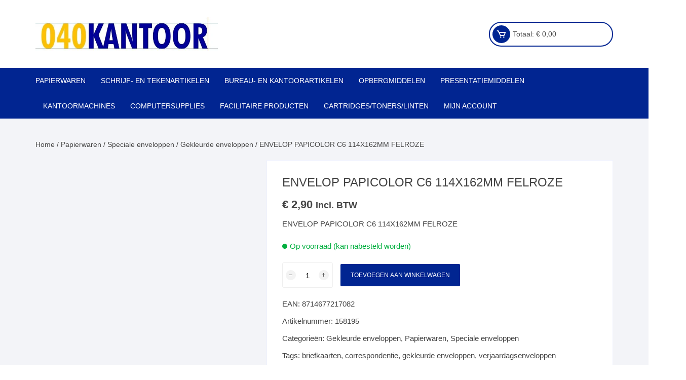

--- FILE ---
content_type: text/html; charset=UTF-8
request_url: https://040kantoor.nl/product/envelop-papicolor-c6-114x162mm-6st-felroze/
body_size: 64145
content:
<!doctype html><html lang="nl-NL"><head><script data-no-optimize="1">var litespeed_docref=sessionStorage.getItem("litespeed_docref");litespeed_docref&&(Object.defineProperty(document,"referrer",{get:function(){return litespeed_docref}}),sessionStorage.removeItem("litespeed_docref"));</script> <meta charset="UTF-8"><meta name="viewport" content="width=device-width, initial-scale=1"><link rel="profile" href="https://gmpg.org/xfn/11"><title>ENVELOP PAPICOLOR C6 114X162MM FELROZE &#8211; 040Kantoor.nl</title><meta name='robots' content='max-image-preview:large' /><link rel="prefetch" href="https://040kantoor.nl/wp-content/plugins/woo-min-max-quantity-step-control-single/assets/js/custom.js"><link rel="prefetch" href="https://040kantoor.nl/wp-content/plugins/woo-min-max-quantity-step-control-single/assets/css/wcmmq-front.css"><link rel='dns-prefetch' href='//fonts.googleapis.com' /><link rel="alternate" title="oEmbed (JSON)" type="application/json+oembed" href="https://040kantoor.nl/wp-json/oembed/1.0/embed?url=https%3A%2F%2F040kantoor.nl%2Fproduct%2Fenvelop-papicolor-c6-114x162mm-6st-felroze%2F" /><link rel="alternate" title="oEmbed (XML)" type="text/xml+oembed" href="https://040kantoor.nl/wp-json/oembed/1.0/embed?url=https%3A%2F%2F040kantoor.nl%2Fproduct%2Fenvelop-papicolor-c6-114x162mm-6st-felroze%2F&#038;format=xml" /><style id='wp-img-auto-sizes-contain-inline-css' type='text/css'>img:is([sizes=auto i],[sizes^="auto," i]){contain-intrinsic-size:3000px 1500px}
/*# sourceURL=wp-img-auto-sizes-contain-inline-css */</style><style id="litespeed-ccss">ul{box-sizing:border-box}:root{--wp--preset--font-size--normal:16px;--wp--preset--font-size--huge:42px}.screen-reader-text{clip:rect(1px,1px,1px,1px);word-wrap:normal!important;border:0;-webkit-clip-path:inset(50%);clip-path:inset(50%);height:1px;margin:-1px;overflow:hidden;padding:0;position:absolute;width:1px}body{--wp--preset--color--black:#000;--wp--preset--color--cyan-bluish-gray:#abb8c3;--wp--preset--color--white:#fff;--wp--preset--color--pale-pink:#f78da7;--wp--preset--color--vivid-red:#cf2e2e;--wp--preset--color--luminous-vivid-orange:#ff6900;--wp--preset--color--luminous-vivid-amber:#fcb900;--wp--preset--color--light-green-cyan:#7bdcb5;--wp--preset--color--vivid-green-cyan:#00d084;--wp--preset--color--pale-cyan-blue:#8ed1fc;--wp--preset--color--vivid-cyan-blue:#0693e3;--wp--preset--color--vivid-purple:#9b51e0;--wp--preset--gradient--vivid-cyan-blue-to-vivid-purple:linear-gradient(135deg,rgba(6,147,227,1) 0%,#9b51e0 100%);--wp--preset--gradient--light-green-cyan-to-vivid-green-cyan:linear-gradient(135deg,#7adcb4 0%,#00d082 100%);--wp--preset--gradient--luminous-vivid-amber-to-luminous-vivid-orange:linear-gradient(135deg,rgba(252,185,0,1) 0%,rgba(255,105,0,1) 100%);--wp--preset--gradient--luminous-vivid-orange-to-vivid-red:linear-gradient(135deg,rgba(255,105,0,1) 0%,#cf2e2e 100%);--wp--preset--gradient--very-light-gray-to-cyan-bluish-gray:linear-gradient(135deg,#eee 0%,#a9b8c3 100%);--wp--preset--gradient--cool-to-warm-spectrum:linear-gradient(135deg,#4aeadc 0%,#9778d1 20%,#cf2aba 40%,#ee2c82 60%,#fb6962 80%,#fef84c 100%);--wp--preset--gradient--blush-light-purple:linear-gradient(135deg,#ffceec 0%,#9896f0 100%);--wp--preset--gradient--blush-bordeaux:linear-gradient(135deg,#fecda5 0%,#fe2d2d 50%,#6b003e 100%);--wp--preset--gradient--luminous-dusk:linear-gradient(135deg,#ffcb70 0%,#c751c0 50%,#4158d0 100%);--wp--preset--gradient--pale-ocean:linear-gradient(135deg,#fff5cb 0%,#b6e3d4 50%,#33a7b5 100%);--wp--preset--gradient--electric-grass:linear-gradient(135deg,#caf880 0%,#71ce7e 100%);--wp--preset--gradient--midnight:linear-gradient(135deg,#020381 0%,#2874fc 100%);--wp--preset--font-size--small:13px;--wp--preset--font-size--medium:20px;--wp--preset--font-size--large:36px;--wp--preset--font-size--x-large:42px;--wp--preset--spacing--20:.44rem;--wp--preset--spacing--30:.67rem;--wp--preset--spacing--40:1rem;--wp--preset--spacing--50:1.5rem;--wp--preset--spacing--60:2.25rem;--wp--preset--spacing--70:3.38rem;--wp--preset--spacing--80:5.06rem;--wp--preset--shadow--natural:6px 6px 9px rgba(0,0,0,.2);--wp--preset--shadow--deep:12px 12px 50px rgba(0,0,0,.4);--wp--preset--shadow--sharp:6px 6px 0px rgba(0,0,0,.2);--wp--preset--shadow--outlined:6px 6px 0px -3px rgba(255,255,255,1),6px 6px rgba(0,0,0,1);--wp--preset--shadow--crisp:6px 6px 0px rgba(0,0,0,1)}button.pswp__button{box-shadow:none!important;background-image:url(https://c0.wp.com/p/woocommerce/8.6.1/assets/css/photoswipe/default-skin/default-skin.png)!important}button.pswp__button,button.pswp__button--arrow--left:before,button.pswp__button--arrow--right:before{background-color:transparent!important}button.pswp__button--arrow--left,button.pswp__button--arrow--right{background-image:none!important}.pswp{display:none;position:absolute;width:100%;height:100%;left:0;top:0;overflow:hidden;-ms-touch-action:none;touch-action:none;z-index:1500;-webkit-text-size-adjust:100%;-webkit-backface-visibility:hidden;outline:0}.pswp *{-webkit-box-sizing:border-box;box-sizing:border-box}.pswp__bg{position:absolute;left:0;top:0;width:100%;height:100%;background:#000;opacity:0;-webkit-transform:translateZ(0);transform:translateZ(0);-webkit-backface-visibility:hidden;will-change:opacity}.pswp__scroll-wrap{position:absolute;left:0;top:0;width:100%;height:100%;overflow:hidden}.pswp__container{-ms-touch-action:none;touch-action:none;position:absolute;left:0;right:0;top:0;bottom:0}.pswp__container{-webkit-touch-callout:none}.pswp__bg{will-change:opacity}.pswp__container{-webkit-backface-visibility:hidden}.pswp__item{position:absolute;left:0;right:0;top:0;bottom:0;overflow:hidden}.pswp__button{width:44px;height:44px;position:relative;background:0 0;overflow:visible;-webkit-appearance:none;display:block;border:0;padding:0;margin:0;float:right;opacity:.75;-webkit-box-shadow:none;box-shadow:none}.pswp__button::-moz-focus-inner{padding:0;border:0}.pswp__button,.pswp__button--arrow--left:before,.pswp__button--arrow--right:before{background:url(https://c0.wp.com/p/woocommerce/8.6.1/assets/css/photoswipe/default-skin/default-skin.png) 0 0 no-repeat;background-size:264px 88px;width:44px;height:44px}.pswp__button--close{background-position:0 -44px}.pswp__button--share{background-position:-44px -44px}.pswp__button--fs{display:none}.pswp__button--zoom{display:none;background-position:-88px 0}.pswp__button--arrow--left,.pswp__button--arrow--right{background:0 0;top:50%;margin-top:-50px;width:70px;height:100px;position:absolute}.pswp__button--arrow--left{left:0}.pswp__button--arrow--right{right:0}.pswp__button--arrow--left:before,.pswp__button--arrow--right:before{content:'';top:35px;background-color:rgba(0,0,0,.3);height:30px;width:32px;position:absolute}.pswp__button--arrow--left:before{left:6px;background-position:-138px -44px}.pswp__button--arrow--right:before{right:6px;background-position:-94px -44px}.pswp__share-modal{display:block;background:rgba(0,0,0,.5);width:100%;height:100%;top:0;left:0;padding:10px;position:absolute;z-index:1600;opacity:0;-webkit-backface-visibility:hidden;will-change:opacity}.pswp__share-modal--hidden{display:none}.pswp__share-tooltip{z-index:1620;position:absolute;background:#fff;top:56px;border-radius:2px;display:block;width:auto;right:44px;-webkit-box-shadow:0 2px 5px rgba(0,0,0,.25);box-shadow:0 2px 5px rgba(0,0,0,.25);-webkit-transform:translateY(6px);-ms-transform:translateY(6px);transform:translateY(6px);-webkit-backface-visibility:hidden;will-change:transform}.pswp__counter{position:absolute;left:0;top:0;height:44px;font-size:13px;line-height:44px;color:#fff;opacity:.75;padding:0 10px}.pswp__caption{position:absolute;left:0;bottom:0;width:100%;min-height:44px}.pswp__caption__center{text-align:left;max-width:420px;margin:0 auto;font-size:13px;padding:10px;line-height:20px;color:#ccc}.pswp__preloader{width:44px;height:44px;position:absolute;top:0;left:50%;margin-left:-22px;opacity:0;will-change:opacity;direction:ltr}.pswp__preloader__icn{width:20px;height:20px;margin:12px}@media screen and (max-width:1024px){.pswp__preloader{position:relative;left:auto;top:auto;margin:0;float:right}}.pswp__ui{-webkit-font-smoothing:auto;visibility:visible;opacity:1;z-index:1550}.pswp__top-bar{position:absolute;left:0;top:0;height:44px;width:100%}.pswp__caption,.pswp__top-bar{-webkit-backface-visibility:hidden;will-change:opacity}.pswp__caption,.pswp__top-bar{background-color:rgba(0,0,0,.5)}.pswp__ui--hidden .pswp__button--arrow--left,.pswp__ui--hidden .pswp__button--arrow--right,.pswp__ui--hidden .pswp__caption,.pswp__ui--hidden .pswp__top-bar{opacity:.001}:root{--woocommerce:#7f54b3;--wc-green:#7ad03a;--wc-red:#a00;--wc-orange:#ffba00;--wc-blue:#2ea2cc;--wc-primary:#7f54b3;--wc-primary-text:#fff;--wc-secondary:#e9e6ed;--wc-secondary-text:#515151;--wc-highlight:#b3af54;--wc-highligh-text:#fff;--wc-content-bg:#fff;--wc-subtext:#767676}.woocommerce img,.woocommerce-page img{height:auto;max-width:100%}.woocommerce #content div.product div.images,.woocommerce div.product div.images,.woocommerce-page #content div.product div.images,.woocommerce-page div.product div.images{float:left;width:48%}.woocommerce #content div.product div.summary,.woocommerce div.product div.summary,.woocommerce-page #content div.product div.summary,.woocommerce-page div.product div.summary{float:right;width:48%;clear:none}.woocommerce #content div.product .woocommerce-tabs,.woocommerce div.product .woocommerce-tabs,.woocommerce-page #content div.product .woocommerce-tabs,.woocommerce-page div.product .woocommerce-tabs{clear:both}@media only screen and (max-width:768px){:root{--woocommerce:#7f54b3;--wc-green:#7ad03a;--wc-red:#a00;--wc-orange:#ffba00;--wc-blue:#2ea2cc;--wc-primary:#7f54b3;--wc-primary-text:#fff;--wc-secondary:#e9e6ed;--wc-secondary-text:#515151;--wc-highlight:#b3af54;--wc-highligh-text:#fff;--wc-content-bg:#fff;--wc-subtext:#767676}.woocommerce #content div.product div.images,.woocommerce #content div.product div.summary,.woocommerce div.product div.images,.woocommerce div.product div.summary,.woocommerce-page #content div.product div.images,.woocommerce-page #content div.product div.summary,.woocommerce-page div.product div.images,.woocommerce-page div.product div.summary{float:none;width:100%}}:root{--woocommerce:#7f54b3;--wc-green:#7ad03a;--wc-red:#a00;--wc-orange:#ffba00;--wc-blue:#2ea2cc;--wc-primary:#7f54b3;--wc-primary-text:#fff;--wc-secondary:#e9e6ed;--wc-secondary-text:#515151;--wc-highlight:#b3af54;--wc-highligh-text:#fff;--wc-content-bg:#fff;--wc-subtext:#767676}.screen-reader-text{clip:rect(1px,1px,1px,1px);height:1px;overflow:hidden;position:absolute!important;width:1px;word-wrap:normal!important}.woocommerce .woocommerce-breadcrumb{margin:0 0 1em;padding:0}.woocommerce .woocommerce-breadcrumb:after,.woocommerce .woocommerce-breadcrumb:before{content:" ";display:table}.woocommerce .woocommerce-breadcrumb:after{clear:both}.woocommerce .quantity .qty{width:3.631em;text-align:center}.woocommerce div.product{margin-bottom:0;position:relative}.woocommerce div.product .product_title{clear:none;margin-top:0;padding:0}.woocommerce div.product p.stock{font-size:.92em}.woocommerce div.product div.images{margin-bottom:2em}.woocommerce div.product div.images img{display:block;width:100%;height:auto;box-shadow:none}.woocommerce div.product div.images.woocommerce-product-gallery{position:relative}.woocommerce div.product div.images .woocommerce-product-gallery__wrapper{margin:0;padding:0}.woocommerce div.product div.summary{margin-bottom:2em}.woocommerce div.product form.cart{margin-bottom:2em}.woocommerce div.product form.cart:after,.woocommerce div.product form.cart:before{content:" ";display:table}.woocommerce div.product form.cart:after{clear:both}.woocommerce div.product form.cart div.quantity{float:left;margin:0 4px 0 0}.woocommerce div.product form.cart .button{vertical-align:middle;float:left}.woocommerce .cart .button{float:none}.dgwt-wcas-search-wrapp{position:relative;line-height:100%;display:block;color:#444;min-width:230px;width:100%;text-align:left;margin:0 auto;-webkit-box-sizing:border-box;-moz-box-sizing:border-box;box-sizing:border-box}.dgwt-wcas-search-wrapp *{-webkit-box-sizing:border-box;-moz-box-sizing:border-box;box-sizing:border-box}.dgwt-wcas-search-form{margin:0;padding:0;width:100%}input[type=search].dgwt-wcas-search-input{-webkit-box-shadow:none;box-shadow:none;margin:0;-webkit-appearance:textfield;text-align:left}[type=search].dgwt-wcas-search-input::-ms-clear{display:none}[type=search].dgwt-wcas-search-input::-webkit-search-decoration{-webkit-appearance:none}[type=search].dgwt-wcas-search-input::-webkit-search-cancel-button{display:none}.dgwt-wcas-layout-icon-flexible:not(.dgwt-wcas-layout-icon) .dgwt-wcas-search-icon,.dgwt-wcas-layout-icon-flexible:not(.dgwt-wcas-layout-icon) .dgwt-wcas-search-icon-arrow,.dgwt-wcas-search-icon-arrow,.dgwt-wcas-style-pirx .dgwt-wcas-sf-wrapp button.dgwt-wcas-search-submit:before{display:none}button.dgwt-wcas-search-submit{position:relative}.dgwt-wcas-ico-magnifier{bottom:0;left:0;margin:auto;position:absolute;right:0;top:0;height:65%;display:block}.dgwt-wcas-preloader{height:100%;position:absolute;right:0;top:0;width:40px;z-index:-1;background-repeat:no-repeat;background-position:right 15px center;background-size:auto 44%}.dgwt-wcas-voice-search{position:absolute;right:0;top:0;height:100%;width:40px;z-index:1;opacity:.5;align-items:center;justify-content:center;display:none}.screen-reader-text{clip:rect(1px,1px,1px,1px);height:1px;overflow:hidden;position:absolute!important;width:1px}.dgwt-wcas-sf-wrapp:after,.dgwt-wcas-sf-wrapp:before{content:"";display:table}.dgwt-wcas-sf-wrapp:after{clear:both}.dgwt-wcas-sf-wrapp{zoom:1;width:100%;max-width:100vw;margin:0;position:relative;background:0 0}.dgwt-wcas-sf-wrapp input[type=search].dgwt-wcas-search-input{width:100%;height:40px;font-size:14px;line-height:100%;padding:10px 15px;margin:0;background:#fff;border:1px solid #ddd;border-radius:3px;-webkit-border-radius:3px;-webkit-appearance:none;box-sizing:border-box}.dgwt-wcas-sf-wrapp input[type=search].dgwt-wcas-search-input::-webkit-input-placeholder{color:#999;font-weight:400;font-style:italic;line-height:normal}.dgwt-wcas-sf-wrapp input[type=search].dgwt-wcas-search-input:-moz-placeholder{color:#999;font-weight:400;font-style:italic;line-height:normal}.dgwt-wcas-sf-wrapp input[type=search].dgwt-wcas-search-input::-moz-placeholder{color:#999;font-weight:400;font-style:italic;line-height:normal}.dgwt-wcas-sf-wrapp input[type=search].dgwt-wcas-search-input:-ms-input-placeholder{color:#999;font-weight:400;font-style:italic;line-height:normal}.dgwt-wcas-sf-wrapp button.dgwt-wcas-search-submit{overflow:visible;position:absolute;border:0;padding:0 15px;margin:0;height:40px;min-width:50px;width:auto;line-height:100%;min-height:100%;right:0;left:auto;top:0;bottom:auto;color:#fff;text-transform:uppercase;background-color:#333;border-radius:0 2px 2px 0;-webkit-border-radius:0 2px 2px 0;text-shadow:0 -1px 0 rgba(0,0,0,.3);-webkit-box-shadow:none;box-shadow:none;-webkit-appearance:none}.dgwt-wcas-sf-wrapp .dgwt-wcas-search-submit:before{content:'';position:absolute;border-width:8px 8px 8px 0;border-style:solid solid solid none;border-color:transparent #333;top:12px;left:-6px}.dgwt-wcas-sf-wrapp .dgwt-wcas-search-submit::-moz-focus-inner{border:0;padding:0}.dgwt-wcas-ico-magnifier,.dgwt-wcas-ico-magnifier-handler{max-width:20px}.dgwt-wcas-has-submit .dgwt-wcas-search-submit svg path{fill:#fff}.dgwt-wcas-layout-icon-flexible .dgwt-wcas-search-form{opacity:0}.dgwt-wcas-search-icon{width:20px;height:auto}.dgwt-wcas-ico-magnifier-handler{margin-bottom:-.2em;width:100%}.dgwt-wcas-style-pirx .dgwt-wcas-sf-wrapp{background:#fff;padding:10px;border-radius:10px}.dgwt-wcas-style-pirx .dgwt-wcas-sf-wrapp input[type=search].dgwt-wcas-search-input{padding:13px 24px 13px 48px;line-height:24px;font-size:17px;border:2px solid transparent;border-radius:30px;height:auto;font-family:Roboto,sans-serif;background-color:#eee}.dgwt-wcas-style-pirx .dgwt-wcas-sf-wrapp button.dgwt-wcas-search-submit{background:0 0;border-radius:100%;border:0;display:flex;align-items:center;justify-content:center;padding:0;margin:0;position:absolute;min-height:33px;min-width:33px;height:33px;width:33px;left:23px;top:21px}.dgwt-wcas-style-pirx .dgwt-wcas-sf-wrapp button.dgwt-wcas-search-submit svg{width:18px;height:18px}.dgwt-wcas-style-pirx .dgwt-wcas-preloader{margin-right:35px}.dgwt-wcas-style-pirx.dgwt-wcas-has-submit .dgwt-wcas-search-submit svg path{fill:#111}.dgwt-wcas-style-pirx .dgwt-wcas-voice-search{right:20px;top:1px;opacity:1}.bx{font-family:'boxicons';font-weight:400;font-style:normal;font-variant:normal;display:inline-block;text-transform:none;speak:none;-webkit-font-smoothing:antialiased;-moz-osx-font-smoothing:grayscale}.bx-cart:before{content:"\e9d3"}.bx-chevron-up:before{content:"\e9e9"}.bx-minus:before{content:"\eace"}.bx-plus:before{content:"\eafd"}.bx-search:before{content:"\eb2c"}.bx-user:before{content:"\eb8c"}.bx-x:before{content:"\ebae"}h1{font-size:2em;margin:.67em 0}a{background-color:transparent}button,input{font-family:inherit;font-size:100%;line-height:1.15;margin:0}button,input{overflow:visible}button{text-transform:none}[type=button],[type=submit],button{-webkit-appearance:button}[type=button]::-moz-focus-inner,[type=submit]::-moz-focus-inner,button::-moz-focus-inner{border-style:none;padding:0}[type=button]:-moz-focusring,[type=submit]:-moz-focusring,button:-moz-focusring{outline:1px dotted ButtonText}[type=number]::-webkit-inner-spin-button,[type=number]::-webkit-outer-spin-button{height:auto}[type=search]{-webkit-appearance:textfield;outline-offset:-2px}[type=search]::-webkit-search-decoration{-webkit-appearance:none}::-webkit-file-upload-button{-webkit-appearance:button;font:inherit}*,:after,:before{-webkit-font-smoothing:antialiased;-moz-osx-font-smoothing:grayscale;-webkit-box-sizing:border-box;box-sizing:border-box}@-ms-viewport{width:device-width}a,body,div,form,h1,html,label,li,p,small,span,ul{border:none;font-size:inherit;line-height:inherit;margin:0;padding:0;text-align:inherit;vertical-align:baseline}aside,header,nav{display:block}html{-webkit-text-size-adjust:100%;-ms-text-size-adjust:100%;-ms-overflow-style:scrollbar;font-family:-apple-system,BlinkMacSystemFont,Noto Sans,"system-ui",Segoe UI,Roboto,Helvetica,Arial,sans-serif,Apple Color Emoji,Segoe UI Emoji,Segoe UI Symbol;font-size:100%;line-height:1.15}body,html{-webkit-font-smoothing:antialiased;-moz-osx-font-smoothing:grayscale}body{-moz-word-wrap:break-word;-webkit-word-wrap:break-word;-ms-word-wrap:break-word;word-wrap:break-word;color:#444;margin:0;padding:0;vertical-align:baseline}body,button,input{font-family:Inter,Segoe UI,Roboto,-apple-system,BlinkMacSystemFont,sans-serif;font-size:15px;font-weight:400;letter-spacing:0;line-height:1.6}ul{list-style:disc}ul{margin:0 0 20px 50px;padding:0}ul ul{margin:10px 0 0 40px}p{margin:0 0 20px}a{color:#444;text-decoration:none}h1{-webkit-font-smoothing:antialiased;-moz-osx-font-smoothing:grayscale;font-family:Inter,sans-serif;font-weight:700;letter-spacing:0;line-height:1.2;margin-bottom:20px}h1{font-size:38px;line-height:1.1}small{font-size:80%}img{border-style:none;height:auto;max-width:100%;vertical-align:middle}i{font-style:italic}form{display:block}label{font-size:15px;font-weight:700}label{margin:0 0 5px}input:-webkit-autofill{-webkit-box-shadow:inset 0 0 0 1000px #fff!important}input[type=number],input[type=search]{-webkit-appearance:none;-moz-appearance:none;border:2px solid #ececec;border-radius:0;-webkit-box-shadow:none;box-shadow:none;-webkit-box-sizing:border-box;box-sizing:border-box;display:block;font-size:15px;height:46px;margin:0;max-width:100%;padding:10px 15px;width:100%}input::-ms-input-placeholder{color:#444}button::-moz-focus-inner,input::-moz-focus-inner{border:0;padding:0}input::-webkit-input-placeholder{color:#444;line-height:normal}input:-ms-input-placeholder{color:#444;line-height:normal}input::-moz-placeholder{color:#444;line-height:revert}input[type=search]::-webkit-search-cancel-button,input[type=search]::-webkit-search-decoration,input[type=search]::-webkit-search-results-button,input[type=search]::-webkit-search-results-decoration{display:none}input:-webkit-autofill{-webkit-text-fill-color:inherit!important;-webkit-box-shadow:inset 0 0 0 1000px transparent!important}.button,button{-webkit-appearance:none;-moz-appearance:none;background-color:#0286e7;border:none;border-radius:2px;-webkit-box-sizing:border-box;box-sizing:border-box;color:#fff;display:inline-block;font-size:15px;font-weight:400;height:auto;line-height:1;opacity:1;padding:16px 20px;text-align:center;text-decoration:none}svg:not(:root){overflow:hidden}.woo-quantity-btn,.woocommerce .cart .button,.woocommerce button.button,.woocommerce button.button.alt{-webkit-box-align:center;-ms-flex-align:center;-webkit-box-pack:center;-ms-flex-pack:center;align-items:center;border-radius:2px;display:-webkit-inline-box;display:-ms-inline-flexbox;display:inline-flex;gap:5px;height:auto;justify-content:center;line-height:1;padding:16px 20px;position:relative;z-index:1}.woocommerce label,.woocommerce-page label{color:#616161;font-weight:400;line-height:1.6}.woocommerce .os-quantity-wrapper .quantity input[type=number]::-webkit-inner-spin-button,.woocommerce .os-quantity-wrapper .quantity input[type=number]::-webkit-outer-spin-button{-webkit-appearance:none;margin:0}.os-quantity-wrapper{-webkit-box-orient:horizontal;-webkit-box-direction:normal;display:-webkit-box;display:-ms-flexbox;display:flex;-ms-flex-direction:row;flex-direction:row;-ms-flex-wrap:wrap;flex-wrap:wrap;position:relative;width:100px}.woocommerce .os-quantity-wrapper .quantity input[type=number]{-moz-appearance:textfield}.woocommerce .quantity .qty,.woocommerce-page .quantity .qty{border-color:#efefef;border-radius:3px;border-width:1px;height:50px;margin:0;padding:10px;text-align:center;width:70px}.os-quantity-wrapper .quantity .qty{padding:10px 20px;width:100px}.woo-quantity-btn{-webkit-box-pack:center;-ms-flex-pack:center;-webkit-box-align:center;-ms-flex-align:center;align-items:center;background-color:#f3f3f3;border-radius:50%;color:#616161;display:-webkit-inline-box;display:-ms-inline-flexbox;display:inline-flex;font-size:12px;font-weight:400;height:20px;justify-content:center;left:7px;line-height:20px;margin:0;padding:0;position:absolute;top:15px;width:20px;z-index:10}.woo-quantity-btn.woo-quantity-plus{left:auto;right:8px}.woocommerce div.product form.cart div.quantity{float:none}.woocommerce span.price{display:block}.woocommerce div.product .price,.woocommerce div.product p.price{font-size:22px}.woocommerce div.product .price{line-height:1}.os-row,.row{margin-left:-15px;margin-right:-15px}.flex-row,.os-row,.row{display:-webkit-box;display:-ms-flexbox;display:flex;-ms-flex-wrap:wrap;flex-wrap:wrap}.os-col{-ms-flex:0 0 33.33%;flex:0 0 33.33%;max-width:33.33%}.os-col{-webkit-box-flex:0;padding-left:15px;padding-right:15px}.col-lg-12{-webkit-box-flex:0;padding-left:15px;padding-right:15px}.col-lg-12{-ms-flex:0 0 100%;flex:0 0 100%;max-width:100%}.__os-page-wrap__{background:#f3f4f8;margin:0 auto;position:relative;z-index:1}.__os-container__{background:0 0;margin:0 auto;max-width:1170px;padding-left:15px;padding-right:15px;position:relative;width:100%}.woocommerce div.product div.images .woocommerce-product-gallery__wrapper:after,.woocommerce div.product div.images .woocommerce-product-gallery__wrapper:before{content:"";display:table}.site-content:after,.woocommerce div.product div.images .woocommerce-product-gallery__wrapper:after{clear:both}.woocommerce .woocommerce-breadcrumb{margin:0;padding:0}.woocommerce .os-page-breadcrumb-wrap .woocommerce-breadcrumb{margin-bottom:10px}.orchid-backtotop{border:none;border-radius:0;bottom:30px;display:none;height:40px;line-height:40px;opacity:1;outline:none;position:fixed;right:20px;text-align:center;-webkit-transform-origin:100% 100%;transform-origin:100% 100%;width:40px;z-index:999999999}.orchid-backtotop span{display:inline-block}.main-navigation{position:relative}.site-navigation{text-align:left}.site-navigation ul{list-style:none;margin:0}.site-navigation ul li{display:inline-block;position:relative}.site-navigation ul li a{display:block;font-size:15px;line-height:1.4;padding:0 20px;position:relative}.site-navigation>ul>li>a{font-size:14px;font-weight:500;line-height:50px;padding:0 15px;text-transform:uppercase}.site-navigation>ul>li:first-child>a{padding-left:0}.site-navigation ul li:last-child a:after{display:none}.site-navigation ul li .sub-menu{background:#fff;-webkit-box-shadow:0 0 5px rgba(0,0,0,.1);box-shadow:0 0 5px rgba(0,0,0,.1);display:none;left:0;min-width:250px;opacity:0;position:absolute;text-align:left;top:100%;visibility:hidden;z-index:999999}.site-navigation ul li .sub-menu ul{left:100%;top:0}.site-navigation ul li .sub-menu li{display:block;padding:0}.site-navigation ul li .sub-menu li a{border-bottom:1px solid #ececec;border-right:none;padding:13px 20px}.site-navigation ul li .sub-menu li a:after{display:none}.site-navigation ul li .sub-menu li:last-child a{border-bottom:none}.mini-cart-open{background-color:#272727;border-radius:4px;color:#fff;display:none;padding:30px 20px;position:absolute;right:0;top:65px;width:400px;z-index:99999}.masterheader .mini-cart button{border:none;border-radius:50%;font-size:21px;height:35px;line-height:35px;margin:0;padding:0;width:35px}.woocommerce .mini-cart span.price{display:inline;margin:0}.masterheader .mini-cart{-webkit-box-orient:horizontal;-webkit-box-direction:normal;-ms-flex-line-pack:center;-webkit-box-align:center;-ms-flex-align:center;align-content:center;align-items:center;background-color:transparent;border:1px solid hsla(0,0%,100%,.2);border-radius:3px;display:-webkit-box;display:-ms-flexbox;display:flex;-ms-flex-direction:row;flex-direction:row;-ms-flex-wrap:wrap;flex-wrap:wrap;padding:5px;position:relative;text-align:left}.masterheader .mini-cart .trigger-mini-cart{margin-right:5px;position:relative}.masterheader .mini-cart .cart-amount{font-size:14px}.header-style-1 .mid-header .os-row{-webkit-box-align:center;-ms-flex-align:center;align-items:center}.header-style-1 .logo-col{-webkit-box-flex:0;-ms-flex:0 0 33.33%;flex:0 0 33.33%;max-width:33.33%}.header-style-1 .extra-col{-webkit-box-flex:0;-ms-flex:0 0 66.67%;flex:0 0 66.67%;max-width:66.67%}.header-style-1 .aside-right{-webkit-box-orient:horizontal;-webkit-box-direction:normal;-webkit-box-pack:center;-ms-flex-pack:center;-webkit-box-align:center;-ms-flex-align:center;-ms-flex-line-pack:center;align-content:center;align-items:center;display:-webkit-box;display:-ms-flexbox;display:flex;-ms-flex-direction:row;flex-direction:row;-ms-flex-wrap:wrap;flex-wrap:wrap;justify-content:center}.header-style-1 .custom-search{-webkit-box-flex:0;-ms-flex:0 0 calc(100% - 300px);flex:0 0 calc(100% - 300px);max-width:calc(100% - 300px);padding-right:15px}.header-style-1 .wishlist-minicart-wrapper{-webkit-box-flex:0;-ms-flex:0 0 300px;flex:0 0 300px;max-width:300px}.header-style-1 .wishlist-minicart-inner{-webkit-box-orient:horizontal;-webkit-box-direction:normal;-webkit-box-align:center;-ms-flex-align:center;-webkit-box-pack:justify;-ms-flex-pack:justify;align-items:center;display:-webkit-box;display:-ms-flexbox;display:flex;-ms-flex-direction:row;flex-direction:row;-ms-flex-wrap:wrap;flex-wrap:wrap;justify-content:space-between}.header-style-1 .mini-cart{border-radius:30px;min-width:245px}.header-style-1 .mid-header .no-wishlist-icon .wishlist-minicart-inner{-webkit-box-pack:end;-ms-flex-pack:end;justify-content:flex-end}.header-style-1 .mid-header .no-wishlist-icon .custom-search{-webkit-box-flex:0;-ms-flex:0 0 calc(100% - 245px);flex:0 0 calc(100% - 245px);max-width:calc(100% - 245px)}.header-style-1 .mid-header .no-wishlist-icon .wishlist-minicart-wrapper{-webkit-box-flex:0;-ms-flex:0 0 245px;flex:0 0 245px;max-width:245px}.header-style-1 .site-navigation{position:relative}.os-nav-row .os-nav-col-right{-webkit-box-flex:0;-ms-flex:0 0 75%;flex:0 0 75%;max-width:75%}.os-nav-row.no-special-menu .os-nav-col-right{-webkit-box-flex:0;-ms-flex:0 0 100%;flex:0 0 100%;max-width:100%}.mobile-header{display:none;margin-bottom:30px}@media (max-width:1024px){.desktop-header{display:none}.mobile-header{display:block}}.mobile-header .flex-row{margin-left:-15px;margin-right:-15px}.mobile-header .flex-col{padding-left:15px;padding-right:15px}.mobile-header .mid-block{padding:20px 0}.mobile-header .mid-block .os-row{-webkit-box-align:center;-ms-flex-align:center;-webkit-box-pack:justify;-ms-flex-pack:justify;align-items:center;justify-content:space-between}.header-style-1 .branding{max-width:400px}.mobile-header .mid-block .header-items.flex-col{-webkit-box-pack:end;-ms-flex-pack:end;display:-webkit-box;display:-ms-flexbox;display:flex;-ms-flex-wrap:wrap;flex-wrap:wrap;justify-content:flex-end}.mobile-header .mid-block .header-items .flex-row,.mobile-header .mid-block .header-items.flex-col{-webkit-box-align:center;-ms-flex-align:center;align-items:center}.mobile-header .mid-block .header-items .minicart-column{padding-left:0}.mobile-header .bottom-block .flex-row{-webkit-box-align:center;-ms-flex-align:center;-webkit-box-pack:justify;-ms-flex-pack:justify;align-items:center;justify-content:space-between}.mobile-header .search-col{-webkit-box-pack:end;-ms-flex-pack:end;justify-content:flex-end;padding-left:0}.mobile-header .bottom-block{position:relative}.mobile-header .search-toggle{background-color:transparent;font-size:22px;line-height:inherit;margin:0;padding:0;width:30px}.mobile-header-style-1 .mobile-header-search{-webkit-animation:osfadeInUp .3s 0s both;animation:osfadeInUp .3s 0s both;-webkit-box-shadow:0 0 65px rgba(0,0,0,.1);box-shadow:0 0 65px rgba(0,0,0,.1);display:none;position:absolute;right:0;top:100%;width:400px;z-index:100}.mobile-header.header-style-1 .custom-search{-webkit-box-flex:0;background-color:#fff;display:block;-ms-flex:0 0 100%;flex:0 0 100%;max-width:100%;padding:20px}.menu-toggle{display:none;font-size:0;padding:13px 0}.menu-toggle .mobile-menu-toggle-btn{border-radius:0;font-weight:400;margin:0;padding:0}.menu-toggle .mobile-menu-toggle-btn{background:0 0;background-color:transparent;border-color:transparent;color:transparent}.menu-toggle span{background-color:#fff;display:block;height:3px;margin-bottom:7px;width:30px}.menu-toggle span:last-child{margin-bottom:0}.mobile-navigation{background-color:#000;-webkit-box-shadow:0 2px 6px rgba(0,0,0,.1);-o-box-shadow:0 2px 6px rgba(0,0,0,.1);-ms-box-shadow:0 2px 6px rgba(0,0,0,.1);box-shadow:0 2px 6px rgba(0,0,0,.1);height:100%;left:-100vw;min-height:100vh;overflow:auto;right:auto;-webkit-transform:translateX(-100vw);transform:translateX(-100vw);width:400px;z-index:10000}.mobile-navigation,.mobile-navigation-mask{opacity:0;position:fixed;top:0;visibility:hidden}.mobile-navigation-mask{background-color:rgba(0,0,0,.8);bottom:0;left:0;right:0;z-index:9999}.mobile-navigation .canvas-inner{position:relative}.mobile-navigation .canvas-container-entry{padding:30px 20px;position:relative}.mobile-navigation .canvas-close-container{left:auto;position:absolute;right:0;top:0;z-index:10000}.mobile-navigation .trigger-mob-nav-close{background-color:transparent;font-size:21px;height:40px;line-height:40px;margin:0;padding:0;text-align:center;width:40px}.mobile-navigation .top-header-menu-entry nav>ul{list-style:none;margin:0;padding:0}.mobile-navigation .top-header-menu-entry nav>ul>li,.mobile-navigation .top-header-menu-entry nav>ul>li>a{display:block}.mobile-navigation .top-header-menu-entry nav>ul>li>a{border-bottom:1px solid hsla(0,0%,100%,.2);font-size:15px;line-height:1;padding:15px 0}.mobile-navigation .site-navigation{display:block;text-align:left}.mobile-navigation .site-navigation ul li{display:block}.mobile-navigation .site-navigation ul li a{font-size:15px;padding:15px 0}.mobile-navigation .site-navigation>ul>li>a{border-bottom:1px solid hsla(0,0%,100%,.2);font-size:15px;font-weight:400;line-height:1;text-transform:inherit}.mobile-navigation .site-navigation>ul>li>a:after{content:"";display:none}.mobile-navigation .site-navigation ul li .sub-menu,.mobile-navigation .site-navigation ul li .sub-menu ul{animation:none;-webkit-animation:none;-moz-animation:none;-o-animation:none;-ms-animation:none;background:0 0;box-shadow:none;-moz-box-shadow:none;-webkit-box-shadow:none;-o-box-shadow:none;-ms-box-shadow:none;left:0;max-width:100%;opacity:1;position:relative;top:0;visibility:visible;z-index:inherit}.mobile-navigation .site-navigation ul li .sub-menu li a{border-bottom:1px solid hsla(0,0%,100%,.2);color:#fff;line-height:1;padding:15px 0 15px 15px}.woocommerce.single-product .header-style-1,.woocommerce.single-product .woocommerce-breadcrumb{margin-bottom:20px}.woocommerce div.product{overflow:hidden}.woocommerce div.product div.images,.woocommerce div.product div.summary{margin-bottom:40px}.woocommerce div.product div.images img{-webkit-box-shadow:none;box-shadow:none;display:block;height:auto;width:100%}.woocommerce div.product div.summary{background-color:#fff;padding:30px}.woocommerce div.product div.summary:after,.woocommerce div.product div.summary:before{clear:both;content:"";display:table}.woocommerce div.product .entry-summary .price{margin-bottom:15px}.woocommerce div.product form.cart{margin-bottom:20px}.woocommerce div.product form.cart{-webkit-box-orient:horizontal;-webkit-box-direction:normal;-webkit-box-align:center;-ms-flex-align:center;align-items:center;display:-webkit-box;display:-ms-flexbox;display:flex;-ms-flex-direction:row;flex-direction:row;-ms-flex-wrap:wrap;flex-wrap:wrap}.woocommerce div.product .entry-summary form.cart div.quantity{margin:0}.woocommerce div.product .entry-summary form.cart .button{-webkit-box-flex:0;-ms-flex:0 0 auto;flex:0 0 auto;float:none;margin-left:20px}.woocommerce div.product .entry-summary p.stock,.woocommerce div.product .entry-summary span.posted_in,.woocommerce div.product .entry-summary span.sku_wrapper{display:block;margin-bottom:10px}.woocommerce div.product .entry-summary p.in-stock{color:#02af3f}.woocommerce div.product .entry-summary p.stock:before{background-color:#02af3f;border-radius:100%;content:"";display:inline-block;height:10px;margin-right:5px;width:10px}a:visited{color:inherit}.masterheader .mini-cart button,.mobile-navigation .top-header-menu-entry nav>ul>li>a,.mobile-navigation .trigger-mob-nav-close,.orchid-backtotop,.site-navigation>ul>li>a,.woocommerce .cart .button,.woocommerce .woocommerce-breadcrumb,.woocommerce .woocommerce-breadcrumb a,.woocommerce button.button,.woocommerce button.button.alt,button{color:#fff}.woocommerce .os-page-breadcrumb-wrap .woocommerce-breadcrumb,.woocommerce .os-page-breadcrumb-wrap .woocommerce-breadcrumb a,.woocommerce div.product p.price,.woocommerce.single-product .woocommerce-breadcrumb,.woocommerce.single-product .woocommerce-breadcrumb a,a,body{color:#444}.masterheader,.woocommerce div.product .woocommerce-tabs,.woocommerce div.product div.images.woocommerce-product-gallery{background-color:#fff}.woocommerce div.product div.images.woocommerce-product-gallery,.woocommerce div.product div.summary,.woocommerce-page div.product .woocommerce-tabs{border:1px solid #eef1fd;-webkit-box-shadow:0 1px 1px rgba(0,0,0,.04);-ms-box-shadow:0 1px 1px rgba(0,0,0,.04);box-shadow:0 1px 1px rgba(0,0,0,.04)}.main-navigation,.masterheader .mini-cart button,.mobile-header-style-1 .bottom-block,.mobile-navigation,.orchid-backtotop,.woocommerce .cart .button,.woocommerce button.button,.woocommerce button.button.alt,button{background:#0286e7}.masterheader .mini-cart{border:2px solid #0286e7}.woocommerce .cart .button,.woocommerce button.button,.woocommerce button.button.alt{text-transform:uppercase}.woocommerce .woocommerce-breadcrumb{font-weight:400}.woocommerce .cart .button,.woocommerce .product .product_title,.woocommerce button.button,.woocommerce button.button.alt{font-weight:500}.inner-page-wrap .entry-title,.woocommerce div.product p.price{font-weight:700}.woocommerce .cart .button,.woocommerce button.button,.woocommerce button.button.alt{font-size:12px}.woocommerce .woocommerce-breadcrumb{font-size:14px}.woocommerce div.product p.stock{font-size:15px}.woocommerce div.product .product_title{font-size:20px}.inner-page-wrap .entry-title,.woocommerce .entry-title{font-size:32px}.header-style-1 .mid-header{padding-bottom:30px;padding-top:30px}.woocommerce div.product .woocommerce-tabs{padding:30px}.inner-page-wrap{padding-bottom:80px}.woocommerce div.product .product_title,.woocommerce span.price{margin-bottom:15px}.woocommerce div.product .entry-summary p.stock{margin-bottom:20px}.header-style-1,.woocommerce div.product .woocommerce-tabs{margin-bottom:40px}@media (min-width:1400px){.__os-container__{max-width:1300px}}@media (max-width:1300px){.site-navigation ul li a{padding:0 15px}}@media (max-width:1200px){.__os-container__{padding-left:15px;padding-right:15px;width:99%}}@media (max-width:1100px){.os-nav-row .os-nav-col-right{-webkit-box-flex:0;-ms-flex:0 0 100%;flex:0 0 100%;max-width:100%}}@media (max-width:1024px){.woocommerce .entry-title{font-size:28px}.header-style-1{margin-bottom:30px}.header-style-1 .custom-search{display:none}.header-style-1 .aside-right{-webkit-box-pack:end;-ms-flex-pack:end;justify-content:flex-end}.masterheader .site-navigation{display:none}.masterheader .menu-toggle{display:block}}@media (max-width:768px){h1{font-size:32px}.woocommerce .entry-title{font-size:26px}.header-style-1 .extra-col,.header-style-1 .logo-col{-webkit-box-flex:0;-ms-flex:0 0 50%;flex:0 0 50%;max-width:50%}.header-style-1 .branding{max-width:300px}}@media (max-width:650px){.mobile-header.masterheader .mini-cart{border:none;min-width:auto;padding:0}.mobile-header.masterheader .mini-cart .trigger-mini-cart{margin-right:0}.mobile-header.masterheader .mini-cart .cart-amount{display:none}}@media (max-width:575px){.header-style-1 .logo-col{-webkit-box-flex:1;-ms-flex:1;flex:1;max-width:inherit}.header-style-1 .extra-col,.header-style-1 .wishlist-minicart-wrapper{-webkit-box-flex:0;-ms-flex:0 0 80px;flex:0 0 80px;max-width:80px}.header-style-1 .branding{max-width:220px}.header-style-1 .mid-header{padding-bottom:20px;padding-top:20px}}@media (max-width:480px){.mobile-navigation{width:350px}.mobile-header-style-1 .mobile-header-search{max-width:95%;width:100%}}@media (max-width:420px){.header-style-1 .mini-cart-open{width:350px}}@media (max-width:380px){.header-style-1 .mini-cart-open,.mobile-navigation{width:300px}.mobile-navigation .canvas-container-entry{padding-left:10px;padding-right:10px}}@media (max-width:340px){.mobile-navigation{width:280px}}.screen-reader-text{clip:rect(1px,1px,1px,1px);background-color:#fff;border-radius:3px;color:#444;font-size:15px;font-weight:400;position:absolute!important}@media (min-width:1025px){.site-navigation ul li .sub-menu{clip:rect(1px,1px,1px,1px);display:block;opacity:1;visibility:visible}}@-webkit-keyframes osfadeInUp{0%{opacity:0;-webkit-transform:translate3d(0,20%,0);transform:translate3d(0,20%,0)}to{opacity:1;-webkit-transform:translateZ(0);transform:translateZ(0)}}@keyframes osfadeInUp{0%{opacity:0;-webkit-transform:translate3d(0,20%,0);transform:translate3d(0,20%,0)}to{opacity:1;-webkit-transform:translateZ(0);transform:translateZ(0)}}button,.mobile-navigation,.woocommerce button.button,.woocommerce .cart .button,.woocommerce button.button.alt,.orchid-backtotop,.main-navigation,.masterheader .mini-cart button,.mobile-header-style-1 .bottom-block{background-color:#012591}.masterheader .mini-cart{border-color:#012591}@media (min-width:1400px){.__os-container__{max-width:1300px}}.pwb-clearfix:after{content:"";display:table;clear:both}.pwb-single-product-brands{padding-top:1em;display:flex;gap:.1em}span.price{display:block;margin:0 0 1.714285714rem}.single-product div.product form.cart .quantity input[type=number]::-webkit-inner-spin-button,.single-product div.product form.cart .quantity input[type=number]::-webkit-outer-spin-button,.single-product div.product form.cart .quantity input[type=number]::-moz-inner-spin-button,.single-product div.product form.cart .quantity input[type=number]::-moz-outer-spin-button{-webkit-appearance:none;margin:0}.single-product div.product form.cart .quantity input[type=number],.single-product div.product form.cart .quantity input[type=number]{position:relative}:root{--swiper-theme-color:#007aff}:root{--swiper-navigation-size:44px}:root{--jp-carousel-primary-color:#fff;--jp-carousel-primary-subtle-color:#999;--jp-carousel-bg-color:#000;--jp-carousel-bg-faded-color:#222;--jp-carousel-border-color:#3a3a3a}:root{--jetpack--contact-form--border:1px solid #8c8f94;--jetpack--contact-form--border-color:#8c8f94;--jetpack--contact-form--border-size:1px;--jetpack--contact-form--border-style:solid;--jetpack--contact-form--border-radius:0px;--jetpack--contact-form--input-padding:16px;--jetpack--contact-form--font-size:16px;--jetpack--contact-form--error-color:#b32d2e;--jetpack--contact-form--inverted-text-color:#fff}.screen-reader-text{border:0;clip:rect(1px,1px,1px,1px);-webkit-clip-path:inset(50%);clip-path:inset(50%);height:1px;margin:-1px;overflow:hidden;padding:0;position:absolute!important;width:1px;word-wrap:normal!important}.dgwt-wcas-ico-magnifier,.dgwt-wcas-ico-magnifier-handler{max-width:20px}.dgwt-wcas-search-wrapp{max-width:600px}.dgwt-wcas-search-wrapp .dgwt-wcas-sf-wrapp .dgwt-wcas-search-submit{color:#230c89}.dgwt-wcas-search-wrapp .dgwt-wcas-ico-magnifier,.dgwt-wcas-search-wrapp .dgwt-wcas-sf-wrapp .dgwt-wcas-search-submit svg path{fill:#230c89}</style><link rel="preload" data-asynced="1" data-optimized="2" as="style" onload="this.onload=null;this.rel='stylesheet'" href="https://040kantoor.nl/wp-content/litespeed/ucss/69b28477d7e6ad1216b13428aee3d813.css?ver=c425b" /><script data-optimized="1" type="litespeed/javascript" data-src="https://040kantoor.nl/wp-content/plugins/litespeed-cache/assets/js/css_async.min.js"></script> <style id='global-styles-inline-css' type='text/css'>:root{--wp--preset--aspect-ratio--square: 1;--wp--preset--aspect-ratio--4-3: 4/3;--wp--preset--aspect-ratio--3-4: 3/4;--wp--preset--aspect-ratio--3-2: 3/2;--wp--preset--aspect-ratio--2-3: 2/3;--wp--preset--aspect-ratio--16-9: 16/9;--wp--preset--aspect-ratio--9-16: 9/16;--wp--preset--color--black: #000000;--wp--preset--color--cyan-bluish-gray: #abb8c3;--wp--preset--color--white: #ffffff;--wp--preset--color--pale-pink: #f78da7;--wp--preset--color--vivid-red: #cf2e2e;--wp--preset--color--luminous-vivid-orange: #ff6900;--wp--preset--color--luminous-vivid-amber: #fcb900;--wp--preset--color--light-green-cyan: #7bdcb5;--wp--preset--color--vivid-green-cyan: #00d084;--wp--preset--color--pale-cyan-blue: #8ed1fc;--wp--preset--color--vivid-cyan-blue: #0693e3;--wp--preset--color--vivid-purple: #9b51e0;--wp--preset--gradient--vivid-cyan-blue-to-vivid-purple: linear-gradient(135deg,rgb(6,147,227) 0%,rgb(155,81,224) 100%);--wp--preset--gradient--light-green-cyan-to-vivid-green-cyan: linear-gradient(135deg,rgb(122,220,180) 0%,rgb(0,208,130) 100%);--wp--preset--gradient--luminous-vivid-amber-to-luminous-vivid-orange: linear-gradient(135deg,rgb(252,185,0) 0%,rgb(255,105,0) 100%);--wp--preset--gradient--luminous-vivid-orange-to-vivid-red: linear-gradient(135deg,rgb(255,105,0) 0%,rgb(207,46,46) 100%);--wp--preset--gradient--very-light-gray-to-cyan-bluish-gray: linear-gradient(135deg,rgb(238,238,238) 0%,rgb(169,184,195) 100%);--wp--preset--gradient--cool-to-warm-spectrum: linear-gradient(135deg,rgb(74,234,220) 0%,rgb(151,120,209) 20%,rgb(207,42,186) 40%,rgb(238,44,130) 60%,rgb(251,105,98) 80%,rgb(254,248,76) 100%);--wp--preset--gradient--blush-light-purple: linear-gradient(135deg,rgb(255,206,236) 0%,rgb(152,150,240) 100%);--wp--preset--gradient--blush-bordeaux: linear-gradient(135deg,rgb(254,205,165) 0%,rgb(254,45,45) 50%,rgb(107,0,62) 100%);--wp--preset--gradient--luminous-dusk: linear-gradient(135deg,rgb(255,203,112) 0%,rgb(199,81,192) 50%,rgb(65,88,208) 100%);--wp--preset--gradient--pale-ocean: linear-gradient(135deg,rgb(255,245,203) 0%,rgb(182,227,212) 50%,rgb(51,167,181) 100%);--wp--preset--gradient--electric-grass: linear-gradient(135deg,rgb(202,248,128) 0%,rgb(113,206,126) 100%);--wp--preset--gradient--midnight: linear-gradient(135deg,rgb(2,3,129) 0%,rgb(40,116,252) 100%);--wp--preset--font-size--small: 13px;--wp--preset--font-size--medium: 20px;--wp--preset--font-size--large: 36px;--wp--preset--font-size--x-large: 42px;--wp--preset--spacing--20: 0.44rem;--wp--preset--spacing--30: 0.67rem;--wp--preset--spacing--40: 1rem;--wp--preset--spacing--50: 1.5rem;--wp--preset--spacing--60: 2.25rem;--wp--preset--spacing--70: 3.38rem;--wp--preset--spacing--80: 5.06rem;--wp--preset--shadow--natural: 6px 6px 9px rgba(0, 0, 0, 0.2);--wp--preset--shadow--deep: 12px 12px 50px rgba(0, 0, 0, 0.4);--wp--preset--shadow--sharp: 6px 6px 0px rgba(0, 0, 0, 0.2);--wp--preset--shadow--outlined: 6px 6px 0px -3px rgb(255, 255, 255), 6px 6px rgb(0, 0, 0);--wp--preset--shadow--crisp: 6px 6px 0px rgb(0, 0, 0);}:where(.is-layout-flex){gap: 0.5em;}:where(.is-layout-grid){gap: 0.5em;}body .is-layout-flex{display: flex;}.is-layout-flex{flex-wrap: wrap;align-items: center;}.is-layout-flex > :is(*, div){margin: 0;}body .is-layout-grid{display: grid;}.is-layout-grid > :is(*, div){margin: 0;}:where(.wp-block-columns.is-layout-flex){gap: 2em;}:where(.wp-block-columns.is-layout-grid){gap: 2em;}:where(.wp-block-post-template.is-layout-flex){gap: 1.25em;}:where(.wp-block-post-template.is-layout-grid){gap: 1.25em;}.has-black-color{color: var(--wp--preset--color--black) !important;}.has-cyan-bluish-gray-color{color: var(--wp--preset--color--cyan-bluish-gray) !important;}.has-white-color{color: var(--wp--preset--color--white) !important;}.has-pale-pink-color{color: var(--wp--preset--color--pale-pink) !important;}.has-vivid-red-color{color: var(--wp--preset--color--vivid-red) !important;}.has-luminous-vivid-orange-color{color: var(--wp--preset--color--luminous-vivid-orange) !important;}.has-luminous-vivid-amber-color{color: var(--wp--preset--color--luminous-vivid-amber) !important;}.has-light-green-cyan-color{color: var(--wp--preset--color--light-green-cyan) !important;}.has-vivid-green-cyan-color{color: var(--wp--preset--color--vivid-green-cyan) !important;}.has-pale-cyan-blue-color{color: var(--wp--preset--color--pale-cyan-blue) !important;}.has-vivid-cyan-blue-color{color: var(--wp--preset--color--vivid-cyan-blue) !important;}.has-vivid-purple-color{color: var(--wp--preset--color--vivid-purple) !important;}.has-black-background-color{background-color: var(--wp--preset--color--black) !important;}.has-cyan-bluish-gray-background-color{background-color: var(--wp--preset--color--cyan-bluish-gray) !important;}.has-white-background-color{background-color: var(--wp--preset--color--white) !important;}.has-pale-pink-background-color{background-color: var(--wp--preset--color--pale-pink) !important;}.has-vivid-red-background-color{background-color: var(--wp--preset--color--vivid-red) !important;}.has-luminous-vivid-orange-background-color{background-color: var(--wp--preset--color--luminous-vivid-orange) !important;}.has-luminous-vivid-amber-background-color{background-color: var(--wp--preset--color--luminous-vivid-amber) !important;}.has-light-green-cyan-background-color{background-color: var(--wp--preset--color--light-green-cyan) !important;}.has-vivid-green-cyan-background-color{background-color: var(--wp--preset--color--vivid-green-cyan) !important;}.has-pale-cyan-blue-background-color{background-color: var(--wp--preset--color--pale-cyan-blue) !important;}.has-vivid-cyan-blue-background-color{background-color: var(--wp--preset--color--vivid-cyan-blue) !important;}.has-vivid-purple-background-color{background-color: var(--wp--preset--color--vivid-purple) !important;}.has-black-border-color{border-color: var(--wp--preset--color--black) !important;}.has-cyan-bluish-gray-border-color{border-color: var(--wp--preset--color--cyan-bluish-gray) !important;}.has-white-border-color{border-color: var(--wp--preset--color--white) !important;}.has-pale-pink-border-color{border-color: var(--wp--preset--color--pale-pink) !important;}.has-vivid-red-border-color{border-color: var(--wp--preset--color--vivid-red) !important;}.has-luminous-vivid-orange-border-color{border-color: var(--wp--preset--color--luminous-vivid-orange) !important;}.has-luminous-vivid-amber-border-color{border-color: var(--wp--preset--color--luminous-vivid-amber) !important;}.has-light-green-cyan-border-color{border-color: var(--wp--preset--color--light-green-cyan) !important;}.has-vivid-green-cyan-border-color{border-color: var(--wp--preset--color--vivid-green-cyan) !important;}.has-pale-cyan-blue-border-color{border-color: var(--wp--preset--color--pale-cyan-blue) !important;}.has-vivid-cyan-blue-border-color{border-color: var(--wp--preset--color--vivid-cyan-blue) !important;}.has-vivid-purple-border-color{border-color: var(--wp--preset--color--vivid-purple) !important;}.has-vivid-cyan-blue-to-vivid-purple-gradient-background{background: var(--wp--preset--gradient--vivid-cyan-blue-to-vivid-purple) !important;}.has-light-green-cyan-to-vivid-green-cyan-gradient-background{background: var(--wp--preset--gradient--light-green-cyan-to-vivid-green-cyan) !important;}.has-luminous-vivid-amber-to-luminous-vivid-orange-gradient-background{background: var(--wp--preset--gradient--luminous-vivid-amber-to-luminous-vivid-orange) !important;}.has-luminous-vivid-orange-to-vivid-red-gradient-background{background: var(--wp--preset--gradient--luminous-vivid-orange-to-vivid-red) !important;}.has-very-light-gray-to-cyan-bluish-gray-gradient-background{background: var(--wp--preset--gradient--very-light-gray-to-cyan-bluish-gray) !important;}.has-cool-to-warm-spectrum-gradient-background{background: var(--wp--preset--gradient--cool-to-warm-spectrum) !important;}.has-blush-light-purple-gradient-background{background: var(--wp--preset--gradient--blush-light-purple) !important;}.has-blush-bordeaux-gradient-background{background: var(--wp--preset--gradient--blush-bordeaux) !important;}.has-luminous-dusk-gradient-background{background: var(--wp--preset--gradient--luminous-dusk) !important;}.has-pale-ocean-gradient-background{background: var(--wp--preset--gradient--pale-ocean) !important;}.has-electric-grass-gradient-background{background: var(--wp--preset--gradient--electric-grass) !important;}.has-midnight-gradient-background{background: var(--wp--preset--gradient--midnight) !important;}.has-small-font-size{font-size: var(--wp--preset--font-size--small) !important;}.has-medium-font-size{font-size: var(--wp--preset--font-size--medium) !important;}.has-large-font-size{font-size: var(--wp--preset--font-size--large) !important;}.has-x-large-font-size{font-size: var(--wp--preset--font-size--x-large) !important;}
/*# sourceURL=global-styles-inline-css */</style><style id='classic-theme-styles-inline-css' type='text/css'>/*! This file is auto-generated */
.wp-block-button__link{color:#fff;background-color:#32373c;border-radius:9999px;box-shadow:none;text-decoration:none;padding:calc(.667em + 2px) calc(1.333em + 2px);font-size:1.125em}.wp-block-file__button{background:#32373c;color:#fff;text-decoration:none}
/*# sourceURL=/wp-includes/css/classic-themes.min.css */</style><style id='woocommerce-inline-inline-css' type='text/css'>.woocommerce form .form-row .required { visibility: visible; }
/*# sourceURL=woocommerce-inline-inline-css */</style><style id='orchid-store-main-style-inline-css' type='text/css'>.editor-entry a,.quantity-button,.entry-404 h1 span,.banner-style-1 .caption span,.product-widget-style-2 .tab-nav ul li a.active{color:#012591;}button,.mobile-navigation,input[type='button'],input[type='reset'],input[type='submit'],.wp-block-search .wp-block-search__button,.wp-block-search.wp-block-search__text-button .wp-block-search__button,.entry-tags a,.entry-cats ul li a,.button-general,a.button-general,#yith-quick-view-close,.woocommerce .add_to_cart_button,.woocommerce #respond input#submit,.woocommerce input#submit,.woocommerce a.button,.woocommerce button.button,.woocommerce input.button,.woocommerce .cart .button,.woocommerce .cart input.button,.woocommerce button.button.alt,.woocommerce a.button.alt,.woocommerce input.button.alt,.orchid-backtotop,.category-nav li a:hover,.cta-style-1,.main-navigation,.header-style-1 .top-header,#yith-wcwl-popup-message,.header-style-1 .custom-search-entry button,.header-style-1 .custom-search-entry button:hover,.header-style-1 .custom-search .search-form button,.header-style-1 .wishlist-icon-container a > .item-count,.header-style-1 .mini-cart .trigger-mini-cart > .item-count,.masterheader .mini-cart button,.owl-carousel button.owl-dot.active,.woocommerce .added_to_cart.wc-forward,.woocommerce div.product .entry-summary .yith-wcwl-add-to-wishlist a,.default-post-wrap .page-head .entry-cats ul li a:hover,.woocommerce nav.woocommerce-pagination ul li a:hover,.woocommerce .widget_price_filter .ui-slider .ui-slider-range,.woocommerce .widget_price_filter .ui-slider .ui-slider-handle,.woocommerce-page #add_payment_method #payment div.payment_box,.woocommerce-cart #payment div.payment_box,.woocommerce-checkout #payment div.payment_box,.header-style-1 .wishlist-icon-container a,.wc-block-grid .wp-block-button__link,.os-about-widget .social-icons ul li a,.os-pagination .page-numbers,.woocommerce .woocommerce-pagination .page-numbers li span,.woocommerce .woocommerce-pagination .page-numbers li a,.woocommerce ul.products li .product-hover-items a,.woocommerce #respond input#submit.alt.disabled,.woocommerce #respond input#submit.alt:disabled,.woocommerce #respond input#submit.alt:disabled[disabled],.woocommerce a.button.alt.disabled,.woocommerce a.button.alt:disabled,.woocommerce a.button.alt:disabled[disabled],.woocommerce button.button.alt.disabled,.woocommerce button.button.alt:disabled,.woocommerce button.button.alt:disabled[disabled],.woocommerce input.button.alt.disabled,.woocommerce input.button.alt:disabled,.woocommerce input.button.alt:disabled:hover,.woocommerce input.button.alt:disabled[disabled],.product-widget-style-3 .owl-carousel .owl-nav button.owl-next,.product-widget-style-3 .owl-carousel .owl-nav button.owl-prev,.mobile-header-style-1 .bottom-block,.woocommerce-store-notice.demo_store,.addonify-add-to-wishlist-btn,.woocommerce ul.products li.product a.addonify-add-to-wishlist-btn.addonify-custom-wishlist-btn,.woocommerce-page ul.products li.product .product-hover-items a.addonify-add-to-wishlist-btn{background-color:#012591;}section .section-title h2:after,section .section-title h3:after{content:'';background-color:#012591;}.widget .widget-title h3:after{content:'';border-top-color:#012591;}.woocommerce-page .woocommerce-MyAccount-content p a{border-bottom-color:#012591;}#add_payment_method #payment div.payment_box::before,.woocommerce-cart #payment div.payment_box::before,.woocommerce-checkout #payment div.payment_box::before{content:'';border-bottom-color:#012591;}.category-nav ul,.masterheader .mini-cart,.header-style-1 .custom-search-entry,.header-style-1 .custom-search-entry .select-custom{border-color:#012591;}a:hover,.quantity-button:hover,.entry-metas ul li a:hover,.footer a:hover,.editor-entry a:hover,.widget_archive a:hover,.widget_categories a:hover,.widget_recent_entries a:hover,.widget_meta a:hover,.widget_product_categories a:hover,.widget_rss li a:hover,.widget_pages li a:hover,.widget_nav_menu li a:hover,.woocommerce-widget-layered-nav ul li a:hover,.widget_rss .widget-title h3 a:hover,.widget_rss ul li a:hover,.masterheader .social-icons ul li a:hover,.comments-area .comment-body .reply a:hover,.comments-area .comment-body .reply a:focus,.comments-area .comment-body .fn a:hover,.comments-area .comment-body .fn a:focus,.footer .widget_rss ul li a:hover,.comments-area .comment-body .fn:hover,.comments-area .comment-body .fn a:hover,.comments-area .comment-body .reply a:hover,.comments-area .comment-body .comment-metadata a:hover,.comments-area .comment-body .comment-metadata .edit-link:hover,.masterheader .topbar-items a:hover,.default-page-wrap .page-head .entry-metas ul li a:hover,.default-post-wrap .page-head .entry-metas ul li a:hover,.mini-cart-open .woocommerce.widget_shopping_cart .cart_list li a:hover,.woocommerce .woocommerce-breadcrumb a:hover,.breadcrumb-trail ul li a:hover,.os-page-breadcrumb-wrap .breadcrumb-trail ul li a:hover,.woocommerce .os-page-breadcrumb-wrap .woocommerce-breadcrumb a:hover,.os-breadcrumb-wrap ul li a:hover,.woocommerce-page a.edit:hover,.footer .footer-bottom p a:hover,.footer .copyrights a:hover,.footer .widget_nav_menu ul li a:hover,.footer .widget_rss .widget_title h3 a:hover,.footer .widget_tag_cloud .tagcloud a:hover,.wc-block-grid .wc-block-grid__product-title:hover,.site-navigation ul li .sub-menu.mega-menu-sub-menu li a:hover{color:#079904;}button:hover,input[type='button']:hover,input[type='reset']:hover,input[type='submit']:hover,.wp-block-search .wp-block-search__button:hover,.wp-block-search.wp-block-search__text-button .wp-block-search__button:hover,.orchid-backtotop:hover,.entry-tags a:hover,.entry-cats ul li a:hover,.button-general:hover,a.button-general:hover,#yith-quick-view-close:hover,.woocommerce .add_to_cart_button:hover,.woocommerce #respond input#submit:hover,.woocommerce input#submit:hover,.woocommerce a.button:hover,.woocommerce button.button:hover,.woocommerce input.button:hover,.woocommerce .cart .button:hover,.woocommerce .cart input.button:hover,.woocommerce button.button.alt:hover,.woocommerce a.button.alt:hover,.woocommerce input.button.alt:hover,.masterheader .mini-cart button:hover,.woocommerce .product-hover-items a:hover,.owl-carousel .owl-nav button.owl-next:hover,.owl-carousel .owl-nav button.owl-prev:hover,.woocommerce .added_to_cart.wc-forward:hover,.category-navigation .cat-nav-trigger,.wc-block-grid .wp-block-button__link:hover,.header-style-1 .wishlist-icon-container a:hover,.header-style-1 .custom-search .search-form button:hover,.os-about-widget .social-icons ul li a:hover,.woocommerce ul.products li .product-hover-items a:hover,.woocommerce div.product .entry-summary .yith-wcwl-add-to-wishlist a:hover,.os-pagination .page-numbers.current,.os-pagination .page-numbers:hover,.woocommerce .woocommerce-pagination .page-numbers li a:hover,.woocommerce .woocommerce-pagination .page-numbers li .current,.woocommerce a.button.alt:disabled:hover,.woocommerce a.button.alt.disabled:hover,.woocommerce button.button.alt:disabled:hover,.woocommerce button.button.alt.disabled:hover,.woocommerce input.button.alt.disabled:hover,.woocommerce a.button.alt:disabled[disabled]:hover,.woocommerce #respond input#submit.alt:disabled:hover,.woocommerce #respond input#submit.alt.disabled:hover,.woocommerce button.button.alt:disabled[disabled]:hover,.woocommerce input.button.alt:disabled[disabled]:hover,.woocommerce #respond input#submit.alt:disabled[disabled]:hover,.product-widget-style-3 .owl-carousel .owl-nav button.owl-next:hover,.product-widget-style-3 .owl-carousel .owl-nav button.owl-prev:hover,.addonify-add-to-wishlist-btn:hover,.woocommerce ul.products li.product a.addonify-add-to-wishlist-btn.addonify-custom-wishlist-btn:hover,.woocommerce-page ul.products li.product .product-hover-items a.addonify-add-to-wishlist-btn:hover{background-color:#079904;}@media ( min-width:992px ){.site-navigation ul li .sub-menu li a:hover,.site-navigation ul li .children li a:hover{background-color:#079904;}}.widget_tag_cloud .tagcloud a:hover,.widget_product_tag_cloud .tagcloud a:hover{border-color:#079904;}@media( min-width:1400px ){body.elementor-page .__os-container__,body.elementor-page .elementor-section-boxed>.elementor-container,.__os-container__{max-width:1300px;}}.excerpt a,.editor-entry a{text-decoration:underline;}
/*# sourceURL=orchid-store-main-style-inline-css */</style> <script type="litespeed/javascript" data-src="https://040kantoor.nl/wp-includes/js/jquery/jquery.min.js" id="jquery-core-js"></script> <script id="wc-add-to-cart-js-extra" type="litespeed/javascript">var wc_add_to_cart_params={"ajax_url":"/wp-admin/admin-ajax.php","wc_ajax_url":"/?wc-ajax=%%endpoint%%","i18n_view_cart":"Bekijk winkelwagen","cart_url":"https://040kantoor.nl/winkelwagen/","is_cart":"","cart_redirect_after_add":"no"}</script> <script id="wc-single-product-js-extra" type="litespeed/javascript">var wc_single_product_params={"i18n_required_rating_text":"Selecteer een waardering","i18n_rating_options":["1 van de 5 sterren","2 van de 5 sterren","3 van de 5 sterren","4 van de 5 sterren","5 van de 5 sterren"],"i18n_product_gallery_trigger_text":"Afbeeldinggalerij in volledig scherm bekijken","review_rating_required":"yes","flexslider":{"rtl":!1,"animation":"slide","smoothHeight":!0,"directionNav":!1,"controlNav":"thumbnails","slideshow":!1,"animationSpeed":500,"animationLoop":!1,"allowOneSlide":!1},"zoom_enabled":"1","zoom_options":[],"photoswipe_enabled":"1","photoswipe_options":{"shareEl":!1,"closeOnScroll":!1,"history":!1,"hideAnimationDuration":0,"showAnimationDuration":0},"flexslider_enabled":"1"}</script> <script id="woocommerce-js-extra" type="litespeed/javascript">var woocommerce_params={"ajax_url":"/wp-admin/admin-ajax.php","wc_ajax_url":"/?wc-ajax=%%endpoint%%","i18n_password_show":"Wachtwoord weergeven","i18n_password_hide":"Wachtwoord verbergen"}</script> <link rel="https://api.w.org/" href="https://040kantoor.nl/wp-json/" /><link rel="alternate" title="JSON" type="application/json" href="https://040kantoor.nl/wp-json/wp/v2/product/1237" /><meta name="generator" content="WordPress 6.9" /><meta name="generator" content="WooCommerce 10.4.3" /><link rel="canonical" href="https://040kantoor.nl/product/envelop-papicolor-c6-114x162mm-6st-felroze/" /><link rel='shortlink' href='https://040kantoor.nl/?p=1237' /><meta name="wwp" content="yes" /><style type="text/css">span.wcmmq_prefix {
    float: left;
    padding: 10px;
    margin: 0;
}</style><style>.dgwt-wcas-ico-magnifier,.dgwt-wcas-ico-magnifier-handler{max-width:20px}.dgwt-wcas-search-wrapp{max-width:600px}.dgwt-wcas-search-wrapp .dgwt-wcas-sf-wrapp .dgwt-wcas-search-submit::before{}.dgwt-wcas-search-wrapp .dgwt-wcas-sf-wrapp .dgwt-wcas-search-submit:hover::before,.dgwt-wcas-search-wrapp .dgwt-wcas-sf-wrapp .dgwt-wcas-search-submit:focus::before{}.dgwt-wcas-search-wrapp .dgwt-wcas-sf-wrapp .dgwt-wcas-search-submit,.dgwt-wcas-om-bar .dgwt-wcas-om-return{color:#230c89}.dgwt-wcas-search-wrapp .dgwt-wcas-ico-magnifier,.dgwt-wcas-search-wrapp .dgwt-wcas-sf-wrapp .dgwt-wcas-search-submit svg path,.dgwt-wcas-om-bar .dgwt-wcas-om-return svg path{fill:#230c89}</style><noscript><style>.woocommerce-product-gallery{ opacity: 1 !important; }</style></noscript><style type="text/css">.site-title a,
				.site-description {
					color: #00087a;
				}</style><link rel="icon" href="https://040kantoor.nl/wp-content/uploads/cropped-favicon-1-100x100.jpg" sizes="32x32" /><link rel="icon" href="https://040kantoor.nl/wp-content/uploads/cropped-favicon-1.jpg" sizes="192x192" /><link rel="apple-touch-icon" href="https://040kantoor.nl/wp-content/uploads/cropped-favicon-1.jpg" /><meta name="msapplication-TileImage" content="https://040kantoor.nl/wp-content/uploads/cropped-favicon-1.jpg" /></head><body class="wp-singular product-template-default single single-product postid-1237 wp-custom-logo wp-theme-orchid-store theme-orchid-store woocommerce woocommerce-page woocommerce-no-js no-sidebar woocommerce-active"><div id="page" class="site __os-page-wrap__"><a class="skip-link screen-reader-text" href="#content">
Ga naar inhoud		</a><header class="masterheader desktop-header header-style-1"><div class="header-inner"><div class="mid-header"><div class="__os-container__"><div class="os-row no-wishlist-icon"><div class="os-col logo-col"><div class="site-branding">
<a href="https://040kantoor.nl/" class="custom-logo-link" rel="home"><img data-lazyloaded="1" src="[data-uri]" width="600" height="113" data-src="https://040kantoor.nl/wp-content/uploads/cropped-040Kantoor-email-1.jpg.webp" class="custom-logo" alt="040Kantoor.nl" decoding="async" fetchpriority="high" /></a></div></div><div class="os-col extra-col"><div class="aside-right"><div class="custom-search os-mobile-show"><div  class="dgwt-wcas-search-wrapp dgwt-wcas-is-detail-box dgwt-wcas-has-submit woocommerce dgwt-wcas-style-pirx js-dgwt-wcas-layout-icon-flexible dgwt-wcas-layout-icon-flexible js-dgwt-wcas-mobile-overlay-enabled"><div  class="dgwt-wcas-search-icon js-dgwt-wcas-search-icon-handler">				<svg class="dgwt-wcas-ico-magnifier-handler" xmlns="http://www.w3.org/2000/svg" width="18" height="18" viewBox="0 0 18 18">
<path  d=" M 16.722523,17.901412 C 16.572585,17.825208 15.36088,16.670476 14.029846,15.33534 L 11.609782,12.907819 11.01926,13.29667 C 8.7613237,14.783493 5.6172703,14.768302 3.332423,13.259528 -0.07366363,11.010358 -1.0146502,6.5989684 1.1898146,3.2148776
1.5505179,2.6611594 2.4056498,1.7447266 2.9644271,1.3130497 3.4423015,0.94387379 4.3921825,0.48568469 5.1732652,0.2475835 5.886299,0.03022609 6.1341883,0 7.2037391,0 8.2732897,0 8.521179,0.03022609 9.234213,0.2475835 c 0.781083,0.23810119 1.730962,0.69629029 2.208837,1.0654662
0.532501,0.4113763 1.39922,1.3400096 1.760153,1.8858877 1.520655,2.2998531 1.599025,5.3023778 0.199549,7.6451086 -0.208076,0.348322 -0.393306,0.668209 -0.411622,0.710863 -0.01831,0.04265 1.065556,1.18264 2.408603,2.533307 1.343046,1.350666 2.486621,2.574792 2.541278,2.720279 0.282475,0.7519
-0.503089,1.456506 -1.218488,1.092917 z M 8.4027892,12.475062 C 9.434946,12.25579 10.131043,11.855461 10.99416,10.984753 11.554519,10.419467 11.842507,10.042366 12.062078,9.5863882 12.794223,8.0659672 12.793657,6.2652398 12.060578,4.756293 11.680383,3.9737304 10.453587,2.7178427
9.730569,2.3710306 8.6921295,1.8729196 8.3992147,1.807606 7.2037567,1.807606 6.0082984,1.807606 5.7153841,1.87292 4.6769446,2.3710306 3.9539263,2.7178427 2.7271301,3.9737304 2.3469352,4.756293 1.6138384,6.2652398 1.6132726,8.0659672 2.3454252,9.5863882 c 0.4167354,0.8654208 1.5978784,2.0575608
2.4443766,2.4671358 1.0971012,0.530827 2.3890403,0.681561 3.6130134,0.421538 z
"/>
</svg></div><div class="dgwt-wcas-search-icon-arrow"></div><form class="dgwt-wcas-search-form" role="search" action="https://040kantoor.nl/" method="get"><div class="dgwt-wcas-sf-wrapp">
<label class="screen-reader-text"
for="dgwt-wcas-search-input-1">Producten zoeken</label><input id="dgwt-wcas-search-input-1"
type="search"
class="dgwt-wcas-search-input"
name="s"
value=""
placeholder="Zoeken naar producten..."
autocomplete="off"
/><div class="dgwt-wcas-preloader"></div><div class="dgwt-wcas-voice-search"></div><button type="submit"
aria-label="Zoeken"
class="dgwt-wcas-search-submit">				<svg class="dgwt-wcas-ico-magnifier" xmlns="http://www.w3.org/2000/svg" width="18" height="18" viewBox="0 0 18 18">
<path  d=" M 16.722523,17.901412 C 16.572585,17.825208 15.36088,16.670476 14.029846,15.33534 L 11.609782,12.907819 11.01926,13.29667 C 8.7613237,14.783493 5.6172703,14.768302 3.332423,13.259528 -0.07366363,11.010358 -1.0146502,6.5989684 1.1898146,3.2148776
1.5505179,2.6611594 2.4056498,1.7447266 2.9644271,1.3130497 3.4423015,0.94387379 4.3921825,0.48568469 5.1732652,0.2475835 5.886299,0.03022609 6.1341883,0 7.2037391,0 8.2732897,0 8.521179,0.03022609 9.234213,0.2475835 c 0.781083,0.23810119 1.730962,0.69629029 2.208837,1.0654662
0.532501,0.4113763 1.39922,1.3400096 1.760153,1.8858877 1.520655,2.2998531 1.599025,5.3023778 0.199549,7.6451086 -0.208076,0.348322 -0.393306,0.668209 -0.411622,0.710863 -0.01831,0.04265 1.065556,1.18264 2.408603,2.533307 1.343046,1.350666 2.486621,2.574792 2.541278,2.720279 0.282475,0.7519
-0.503089,1.456506 -1.218488,1.092917 z M 8.4027892,12.475062 C 9.434946,12.25579 10.131043,11.855461 10.99416,10.984753 11.554519,10.419467 11.842507,10.042366 12.062078,9.5863882 12.794223,8.0659672 12.793657,6.2652398 12.060578,4.756293 11.680383,3.9737304 10.453587,2.7178427
9.730569,2.3710306 8.6921295,1.8729196 8.3992147,1.807606 7.2037567,1.807606 6.0082984,1.807606 5.7153841,1.87292 4.6769446,2.3710306 3.9539263,2.7178427 2.7271301,3.9737304 2.3469352,4.756293 1.6138384,6.2652398 1.6132726,8.0659672 2.3454252,9.5863882 c 0.4167354,0.8654208 1.5978784,2.0575608
2.4443766,2.4671358 1.0971012,0.530827 2.3890403,0.681561 3.6130134,0.421538 z
"/>
</svg>
</button>
<input type="hidden" name="post_type" value="product"/>
<input type="hidden" name="dgwt_wcas" value="1"/></div></form></div></div><div class="wishlist-minicart-wrapper"><div class="wishlist-minicart-inner"><div class="mini-cart">
<button class="trigger-mini-cart">
<i class='bx bx-cart'></i>
</button>
<span class="cart-amount">Totaal:				<span class="price">
<span class="woocommerce-Price-amount amount os-minicart-amount">
<span class="woocommerce-Price-amount amount"><span class="woocommerce-Price-currencySymbol">&euro;</span>&nbsp;0,00</span>					</span>
</span>
</span><div class="mini-cart-open"><div class="mini-cart-items"><div class="widget woocommerce widget_shopping_cart"><div class="widget_shopping_cart_content"></div></div></div></div></div></div></div></div></div></div></div></div><div class="bottom-header"><div class="main-navigation"><div class="__os-container__"><div class="os-row os-nav-row no-special-menu"><div class="os-col os-nav-col-right"><div class="menu-toggle">
<button class="mobile-menu-toggle-btn">
<span class="hamburger-bar"></span>
<span class="hamburger-bar"></span>
<span class="hamburger-bar"></span>
</button></div><nav id="site-navigation" class="site-navigation"><ul id="primary-menu" class="primary-menu"><li id="nav-menu-item-81339" class="main-menu-item  menu-item-even menu-item-depth-0 menu-item menu-item-type-taxonomy menu-item-object-product_cat current-product-ancestor current-menu-parent current-product-parent menu-item-has-children"><a href="https://040kantoor.nl/product-categorie/papierwaren/" class="menu-link main-menu-link">Papierwaren</a><ul class="sub-menu menu-odd  menu-depth-1"><li id="nav-menu-item-207537" class="sub-menu-item  menu-item-odd menu-item-depth-1 menu-item menu-item-type-taxonomy menu-item-object-product_cat"><a href="https://040kantoor.nl/product-categorie/papierwaren/papier-en-karton/visitekaarten/" class="menu-link sub-menu-link">Visitekaarten</a></li><li id="nav-menu-item-207524" class="sub-menu-item  menu-item-odd menu-item-depth-1 menu-item menu-item-type-taxonomy menu-item-object-product_cat"><a href="https://040kantoor.nl/product-categorie/papierwaren/speciaal-papier/huismerk-kopieerpapier/" class="menu-link sub-menu-link">Huismerk kopieerpapier</a></li><li id="nav-menu-item-207824" class="sub-menu-item  menu-item-odd menu-item-depth-1 menu-item menu-item-type-taxonomy menu-item-object-product_cat"><a href="https://040kantoor.nl/product-categorie/papierwaren/papier-en-karton/kopieerpapier-wit/" class="menu-link sub-menu-link">Kopieerpapier wit</a></li><li id="nav-menu-item-207885" class="sub-menu-item  menu-item-odd menu-item-depth-1 menu-item menu-item-type-taxonomy menu-item-object-product_cat"><a href="https://040kantoor.nl/product-categorie/papierwaren/papier-en-karton/kopieerpapier-gekleurd/" class="menu-link sub-menu-link">Kopieerpapier gekleurd</a></li><li id="nav-menu-item-207689" class="sub-menu-item  menu-item-odd menu-item-depth-1 menu-item menu-item-type-taxonomy menu-item-object-product_cat"><a href="https://040kantoor.nl/product-categorie/papierwaren/papier-en-karton/fotopapier/" class="menu-link sub-menu-link">Fotopapier</a></li><li id="nav-menu-item-207929" class="sub-menu-item  menu-item-odd menu-item-depth-1 menu-item menu-item-type-taxonomy menu-item-object-product_cat menu-item-has-children"><a href="https://040kantoor.nl/product-categorie/papierwaren/schrijf-en-notitieblokken/" class="menu-link sub-menu-link">Schrijf- en notitieblokken</a><ul class="sub-menu menu-even sub-sub-menu menu-depth-2"><li id="nav-menu-item-207853" class="sub-menu-item sub-sub-menu-item menu-item-even menu-item-depth-2 menu-item menu-item-type-taxonomy menu-item-object-product_cat"><a href="https://040kantoor.nl/product-categorie/papierwaren/schrijf-en-notitieblokken/notitieboekjes/" class="menu-link sub-menu-link">Notitieboekjes</a></li><li id="nav-menu-item-207768" class="sub-menu-item sub-sub-menu-item menu-item-even menu-item-depth-2 menu-item menu-item-type-taxonomy menu-item-object-product_cat"><a href="https://040kantoor.nl/product-categorie/papierwaren/schrijf-en-notitieblokken/schrijfmappen/" class="menu-link sub-menu-link">Schrijfmappen</a></li><li id="nav-menu-item-207837" class="sub-menu-item sub-sub-menu-item menu-item-even menu-item-depth-2 menu-item menu-item-type-taxonomy menu-item-object-product_cat"><a href="https://040kantoor.nl/product-categorie/papierwaren/schrijf-en-notitieblokken/schrijf-en-collegeblokken/" class="menu-link sub-menu-link">Schrijf- en collegeblokken</a></li></ul></li><li id="nav-menu-item-207925" class="sub-menu-item  menu-item-odd menu-item-depth-1 menu-item menu-item-type-taxonomy menu-item-object-product_cat menu-item-has-children"><a href="https://040kantoor.nl/product-categorie/papierwaren/papier-en-karton/" class="menu-link sub-menu-link">Papier en Karton</a><ul class="sub-menu menu-even sub-sub-menu menu-depth-2"><li id="nav-menu-item-207625" class="sub-menu-item sub-sub-menu-item menu-item-even menu-item-depth-2 menu-item menu-item-type-taxonomy menu-item-object-product_cat"><a href="https://040kantoor.nl/product-categorie/papierwaren/papier-en-karton/crepepapier/" class="menu-link sub-menu-link">Crepepapier</a></li><li id="nav-menu-item-207468" class="sub-menu-item sub-sub-menu-item menu-item-even menu-item-depth-2 menu-item menu-item-type-taxonomy menu-item-object-product_cat"><a href="https://040kantoor.nl/product-categorie/papierwaren/papier-en-karton/designpapier/" class="menu-link sub-menu-link">Designpapier</a></li><li id="nav-menu-item-207588" class="sub-menu-item sub-sub-menu-item menu-item-even menu-item-depth-2 menu-item menu-item-type-taxonomy menu-item-object-product_cat"><a href="https://040kantoor.nl/product-categorie/papierwaren/papier-en-karton/etalagekarton/" class="menu-link sub-menu-link">Etalagekarton</a></li><li id="nav-menu-item-207684" class="sub-menu-item sub-sub-menu-item menu-item-even menu-item-depth-2 menu-item menu-item-type-taxonomy menu-item-object-product_cat"><a href="https://040kantoor.nl/product-categorie/papierwaren/papier-en-karton/fotokarton/" class="menu-link sub-menu-link">Fotokarton</a></li><li id="nav-menu-item-207496" class="sub-menu-item sub-sub-menu-item menu-item-even menu-item-depth-2 menu-item menu-item-type-taxonomy menu-item-object-product_cat"><a href="https://040kantoor.nl/product-categorie/papierwaren/papier-en-karton/golfkarton/" class="menu-link sub-menu-link">Golfkarton</a></li></ul></li><li id="nav-menu-item-207860" class="sub-menu-item  menu-item-odd menu-item-depth-1 menu-item menu-item-type-taxonomy menu-item-object-product_cat menu-item-has-children"><a href="https://040kantoor.nl/product-categorie/papierwaren/bedrijfsformulieren/" class="menu-link sub-menu-link">Bedrijfsformulieren</a><ul class="sub-menu menu-even sub-sub-menu menu-depth-2"><li id="nav-menu-item-207643" class="sub-menu-item sub-sub-menu-item menu-item-even menu-item-depth-2 menu-item menu-item-type-taxonomy menu-item-object-product_cat"><a href="https://040kantoor.nl/product-categorie/papierwaren/bedrijfsformulieren/omzetregistratie/" class="menu-link sub-menu-link">Omzetregistratie</a></li><li id="nav-menu-item-207602" class="sub-menu-item sub-sub-menu-item menu-item-even menu-item-depth-2 menu-item menu-item-type-taxonomy menu-item-object-product_cat"><a href="https://040kantoor.nl/product-categorie/papierwaren/bedrijfsformulieren/info-registratie/" class="menu-link sub-menu-link">Info registratie</a></li><li id="nav-menu-item-207418" class="sub-menu-item sub-sub-menu-item menu-item-even menu-item-depth-2 menu-item menu-item-type-taxonomy menu-item-object-product_cat"><a href="https://040kantoor.nl/product-categorie/papierwaren/bedrijfsformulieren/kostenadministratie/" class="menu-link sub-menu-link">Kostenadministratie</a></li><li id="nav-menu-item-207545" class="sub-menu-item sub-sub-menu-item menu-item-even menu-item-depth-2 menu-item menu-item-type-taxonomy menu-item-object-product_cat"><a href="https://040kantoor.nl/product-categorie/papierwaren/bedrijfsformulieren/financiele-administratie/" class="menu-link sub-menu-link">Financiele administratie</a></li><li id="nav-menu-item-207546" class="sub-menu-item sub-sub-menu-item menu-item-even menu-item-depth-2 menu-item menu-item-type-taxonomy menu-item-object-product_cat"><a href="https://040kantoor.nl/product-categorie/papierwaren/bedrijfsformulieren/tijdsregistratie/" class="menu-link sub-menu-link">Tijdsregistratie</a></li><li id="nav-menu-item-207460" class="sub-menu-item sub-sub-menu-item menu-item-even menu-item-depth-2 menu-item menu-item-type-taxonomy menu-item-object-product_cat"><a href="https://040kantoor.nl/product-categorie/papierwaren/bedrijfsformulieren/goederenadministratie/" class="menu-link sub-menu-link">Goederenadministratie</a></li><li id="nav-menu-item-207641" class="sub-menu-item sub-sub-menu-item menu-item-even menu-item-depth-2 menu-item menu-item-type-taxonomy menu-item-object-product_cat"><a href="https://040kantoor.nl/product-categorie/papierwaren/woorden-en-kantoorboeken/nummerblokken/" class="menu-link sub-menu-link">Nummerblokken</a></li></ul></li><li id="nav-menu-item-207918" class="sub-menu-item  menu-item-odd menu-item-depth-1 menu-item menu-item-type-taxonomy menu-item-object-product_cat menu-item-has-children"><a href="https://040kantoor.nl/product-categorie/papierwaren/agendas-en-kalenders/" class="menu-link sub-menu-link">Agenda&#8217;s en kalenders</a><ul class="sub-menu menu-even sub-sub-menu menu-depth-2"><li id="nav-menu-item-207869" class="sub-menu-item sub-sub-menu-item menu-item-even menu-item-depth-2 menu-item menu-item-type-taxonomy menu-item-object-product_cat"><a href="https://040kantoor.nl/product-categorie/papierwaren/agendas-en-kalenders/agendas-btc/" class="menu-link sub-menu-link">Agenda&#8217;s BTC</a></li><li id="nav-menu-item-207611" class="sub-menu-item sub-sub-menu-item menu-item-even menu-item-depth-2 menu-item menu-item-type-taxonomy menu-item-object-product_cat"><a href="https://040kantoor.nl/product-categorie/papierwaren/agendas-en-kalenders/kalenders-btb/" class="menu-link sub-menu-link">Kalenders BTB</a></li><li id="nav-menu-item-207417" class="sub-menu-item sub-sub-menu-item menu-item-even menu-item-depth-2 menu-item menu-item-type-taxonomy menu-item-object-product_cat"><a href="https://040kantoor.nl/product-categorie/papierwaren/agendas-en-kalenders/omlegkalenders/" class="menu-link sub-menu-link">Omlegkalenders</a></li><li id="nav-menu-item-207428" class="sub-menu-item sub-sub-menu-item menu-item-even menu-item-depth-2 menu-item menu-item-type-taxonomy menu-item-object-product_cat"><a href="https://040kantoor.nl/product-categorie/papierwaren/agendas-en-kalenders/agenda-omslagen/" class="menu-link sub-menu-link">Agenda omslagen</a></li><li id="nav-menu-item-207715" class="sub-menu-item sub-sub-menu-item menu-item-even menu-item-depth-2 menu-item menu-item-type-taxonomy menu-item-object-product_cat"><a href="https://040kantoor.nl/product-categorie/papierwaren/agendas-en-kalenders/agenda-interieurs/" class="menu-link sub-menu-link">Agenda interieurs</a></li><li id="nav-menu-item-207443" class="sub-menu-item sub-sub-menu-item menu-item-even menu-item-depth-2 menu-item menu-item-type-taxonomy menu-item-object-product_cat"><a href="https://040kantoor.nl/product-categorie/papierwaren/agendas-en-kalenders/zakagendas/" class="menu-link sub-menu-link">Zakagenda&#8217;s</a></li></ul></li><li id="nav-menu-item-207890" class="sub-menu-item  menu-item-odd menu-item-depth-1 menu-item menu-item-type-taxonomy menu-item-object-product_cat menu-item-has-children"><a href="https://040kantoor.nl/product-categorie/papierwaren/speciaal-papier/" class="menu-link sub-menu-link">Speciaal papier</a><ul class="sub-menu menu-even sub-sub-menu menu-depth-2"><li id="nav-menu-item-207720" class="sub-menu-item sub-sub-menu-item menu-item-even menu-item-depth-2 menu-item menu-item-type-taxonomy menu-item-object-product_cat"><a href="https://040kantoor.nl/product-categorie/papierwaren/speciale-enveloppen/correspondentie/" class="menu-link sub-menu-link">Correspondentie</a></li><li id="nav-menu-item-207457" class="sub-menu-item sub-sub-menu-item menu-item-even menu-item-depth-2 menu-item menu-item-type-taxonomy menu-item-object-product_cat"><a href="https://040kantoor.nl/product-categorie/papierwaren/speciaal-papier/computerpapier/" class="menu-link sub-menu-link">Computerpapier</a></li><li id="nav-menu-item-207512" class="sub-menu-item sub-sub-menu-item menu-item-even menu-item-depth-2 menu-item menu-item-type-taxonomy menu-item-object-product_cat"><a href="https://040kantoor.nl/product-categorie/papierwaren/speciaal-papier/carbonpapier/" class="menu-link sub-menu-link">Carbonpapier</a></li><li id="nav-menu-item-207449" class="sub-menu-item sub-sub-menu-item menu-item-even menu-item-depth-2 menu-item menu-item-type-taxonomy menu-item-object-product_cat"><a href="https://040kantoor.nl/product-categorie/papierwaren/agendas-en-kalenders/overige-papierwaren/" class="menu-link sub-menu-link">Overige papierwaren</a></li></ul></li><li id="nav-menu-item-207555" class="sub-menu-item  menu-item-odd menu-item-depth-1 menu-item menu-item-type-taxonomy menu-item-object-product_cat"><a href="https://040kantoor.nl/product-categorie/bureau-en-kantoorartikelen/plakken-en-corrigeren/kaftpapier-en-kaftplastic/" class="menu-link sub-menu-link">Kaftpapier en kaftplastic</a></li><li id="nav-menu-item-207817" class="sub-menu-item  menu-item-odd menu-item-depth-1 menu-item menu-item-type-taxonomy menu-item-object-product_cat menu-item-has-children"><a href="https://040kantoor.nl/product-categorie/papierwaren/enveloppen/" class="menu-link sub-menu-link">Enveloppen</a><ul class="sub-menu menu-even sub-sub-menu menu-depth-2"><li id="nav-menu-item-207638" class="sub-menu-item sub-sub-menu-item menu-item-even menu-item-depth-2 menu-item menu-item-type-taxonomy menu-item-object-product_cat"><a href="https://040kantoor.nl/product-categorie/papierwaren/enveloppen/akte-enveloppen/" class="menu-link sub-menu-link">Akte-enveloppen</a></li><li id="nav-menu-item-207608" class="sub-menu-item sub-sub-menu-item menu-item-even menu-item-depth-2 menu-item menu-item-type-taxonomy menu-item-object-product_cat"><a href="https://040kantoor.nl/product-categorie/papierwaren/enveloppen/bankenveloppen/" class="menu-link sub-menu-link">Bankenveloppen</a></li><li id="nav-menu-item-207609" class="sub-menu-item sub-sub-menu-item menu-item-even menu-item-depth-2 menu-item menu-item-type-taxonomy menu-item-object-product_cat"><a href="https://040kantoor.nl/product-categorie/papierwaren/enveloppen/vensterenveloppen/" class="menu-link sub-menu-link">Vensterenveloppen</a></li><li id="nav-menu-item-207593" class="sub-menu-item sub-sub-menu-item menu-item-even menu-item-depth-2 menu-item menu-item-type-taxonomy menu-item-object-product_cat"><a href="https://040kantoor.nl/product-categorie/papierwaren/enveloppen/luchtkussenenveloppen/" class="menu-link sub-menu-link">Luchtkussenenveloppen</a></li><li id="nav-menu-item-207462" class="sub-menu-item sub-sub-menu-item menu-item-even menu-item-depth-2 menu-item menu-item-type-taxonomy menu-item-object-product_cat"><a href="https://040kantoor.nl/product-categorie/papierwaren/enveloppen/bordrugenveloppen/" class="menu-link sub-menu-link">Bordrugenveloppen</a></li><li id="nav-menu-item-207501" class="sub-menu-item sub-sub-menu-item menu-item-even menu-item-depth-2 menu-item menu-item-type-taxonomy menu-item-object-product_cat"><a href="https://040kantoor.nl/product-categorie/papierwaren/enveloppen/monsterzakken/" class="menu-link sub-menu-link">Monsterzakken</a></li><li id="nav-menu-item-207492" class="sub-menu-item sub-sub-menu-item menu-item-even menu-item-depth-2 menu-item menu-item-type-taxonomy menu-item-object-product_cat"><a href="https://040kantoor.nl/product-categorie/papierwaren/enveloppen/tyvek-enveloppen/" class="menu-link sub-menu-link">Tyvek-enveloppen</a></li><li id="nav-menu-item-207541" class="sub-menu-item sub-sub-menu-item menu-item-even menu-item-depth-2 menu-item menu-item-type-taxonomy menu-item-object-product_cat"><a href="https://040kantoor.nl/product-categorie/papierwaren/speciale-enveloppen/paklijstenveloppen/" class="menu-link sub-menu-link">Paklijstenveloppen</a></li><li id="nav-menu-item-207844" class="sub-menu-item sub-sub-menu-item menu-item-even menu-item-depth-2 menu-item menu-item-type-taxonomy menu-item-object-product_cat"><a href="https://040kantoor.nl/product-categorie/papierwaren/speciaal-papier/huismerk-enveloppen/" class="menu-link sub-menu-link">Huismerk enveloppen</a></li></ul></li><li id="nav-menu-item-207938" class="sub-menu-item  menu-item-odd menu-item-depth-1 menu-item menu-item-type-taxonomy menu-item-object-product_cat menu-item-has-children"><a href="https://040kantoor.nl/product-categorie/papierwaren/etiketten/" class="menu-link sub-menu-link">Etiketten</a><ul class="sub-menu menu-even sub-sub-menu menu-depth-2"><li id="nav-menu-item-207712" class="sub-menu-item sub-sub-menu-item menu-item-even menu-item-depth-2 menu-item menu-item-type-taxonomy menu-item-object-product_cat"><a href="https://040kantoor.nl/product-categorie/papierwaren/speciaal-papier/huismerk-etiketten/" class="menu-link sub-menu-link">Huismerk etiketten</a></li><li id="nav-menu-item-207814" class="sub-menu-item sub-sub-menu-item menu-item-even menu-item-depth-2 menu-item menu-item-type-taxonomy menu-item-object-product_cat"><a href="https://040kantoor.nl/product-categorie/papierwaren/etiketten/laser-etiketten/" class="menu-link sub-menu-link">Laser etiketten</a></li><li id="nav-menu-item-207506" class="sub-menu-item sub-sub-menu-item menu-item-even menu-item-depth-2 menu-item menu-item-type-taxonomy menu-item-object-product_cat"><a href="https://040kantoor.nl/product-categorie/papierwaren/etiketten/kopieer-etiketten/" class="menu-link sub-menu-link">Kopieer etiketten</a></li><li id="nav-menu-item-207479" class="sub-menu-item sub-sub-menu-item menu-item-even menu-item-depth-2 menu-item menu-item-type-taxonomy menu-item-object-product_cat"><a href="https://040kantoor.nl/product-categorie/papierwaren/etiketten/adres-etiketten/" class="menu-link sub-menu-link">Adres etiketten</a></li><li id="nav-menu-item-207578" class="sub-menu-item sub-sub-menu-item menu-item-even menu-item-depth-2 menu-item menu-item-type-taxonomy menu-item-object-product_cat"><a href="https://040kantoor.nl/product-categorie/papierwaren/etiketten/pinfeed-etiketten/" class="menu-link sub-menu-link">Pinfeed etiketten</a></li><li id="nav-menu-item-207560" class="sub-menu-item sub-sub-menu-item menu-item-even menu-item-depth-2 menu-item menu-item-type-taxonomy menu-item-object-product_cat"><a href="https://040kantoor.nl/product-categorie/papierwaren/etiketten/cd-dvd-etiketten/" class="menu-link sub-menu-link">CD/DVD etiketten</a></li><li id="nav-menu-item-207529" class="sub-menu-item sub-sub-menu-item menu-item-even menu-item-depth-2 menu-item menu-item-type-taxonomy menu-item-object-product_cat"><a href="https://040kantoor.nl/product-categorie/papierwaren/etiketten/frankeer-etiketten/" class="menu-link sub-menu-link">Frankeer etiketten</a></li><li id="nav-menu-item-207970" class="sub-menu-item sub-sub-menu-item menu-item-even menu-item-depth-2 menu-item menu-item-type-taxonomy menu-item-object-product_cat"><a href="https://040kantoor.nl/product-categorie/papierwaren/etiketten/rechthoek-etiketten/" class="menu-link sub-menu-link">Rechthoek etiketten</a></li><li id="nav-menu-item-207831" class="sub-menu-item sub-sub-menu-item menu-item-even menu-item-depth-2 menu-item menu-item-type-taxonomy menu-item-object-product_cat"><a href="https://040kantoor.nl/product-categorie/papierwaren/etiketten/ronde-etiketten/" class="menu-link sub-menu-link">Ronde etiketten</a></li><li id="nav-menu-item-207793" class="sub-menu-item sub-sub-menu-item menu-item-even menu-item-depth-2 menu-item menu-item-type-taxonomy menu-item-object-product_cat"><a href="https://040kantoor.nl/product-categorie/papierwaren/etiketten/fun-etiketten/" class="menu-link sub-menu-link">Fun etiketten</a></li></ul></li><li id="nav-menu-item-207937" class="sub-menu-item  menu-item-odd menu-item-depth-1 menu-item menu-item-type-taxonomy menu-item-object-product_cat menu-item-has-children"><a href="https://040kantoor.nl/product-categorie/papierwaren/woorden-en-kantoorboeken/" class="menu-link sub-menu-link">Woorden- en kantoorboeken</a><ul class="sub-menu menu-even sub-sub-menu menu-depth-2"><li id="nav-menu-item-207644" class="sub-menu-item sub-sub-menu-item menu-item-even menu-item-depth-2 menu-item menu-item-type-taxonomy menu-item-object-product_cat"><a href="https://040kantoor.nl/product-categorie/papierwaren/woorden-en-kantoorboeken/fotoalbums-en-toebehoren/" class="menu-link sub-menu-link">Fotoalbums en toebehoren</a></li><li id="nav-menu-item-207629" class="sub-menu-item sub-sub-menu-item menu-item-even menu-item-depth-2 menu-item menu-item-type-taxonomy menu-item-object-product_cat"><a href="https://040kantoor.nl/product-categorie/papierwaren/woorden-en-kantoorboeken/kasboeken-en-registers/" class="menu-link sub-menu-link">Kasboeken en registers</a></li><li id="nav-menu-item-207893" class="sub-menu-item sub-sub-menu-item menu-item-even menu-item-depth-2 menu-item menu-item-type-taxonomy menu-item-object-product_cat"><a href="https://040kantoor.nl/product-categorie/schrijf-en-tekenartikelen/plak-schets-tekenboeken/" class="menu-link sub-menu-link">Plak/schets/tekenboeken</a></li><li id="nav-menu-item-207678" class="sub-menu-item sub-sub-menu-item menu-item-even menu-item-depth-2 menu-item menu-item-type-taxonomy menu-item-object-product_cat"><a href="https://040kantoor.nl/product-categorie/papierwaren/woorden-en-kantoorboeken/kantoorboeken/" class="menu-link sub-menu-link">Kantoorboeken</a></li><li id="nav-menu-item-207849" class="sub-menu-item sub-sub-menu-item menu-item-even menu-item-depth-2 menu-item menu-item-type-taxonomy menu-item-object-product_cat"><a href="https://040kantoor.nl/product-categorie/papierwaren/woorden-en-kantoorboeken/schriften/" class="menu-link sub-menu-link">Schriften</a></li><li id="nav-menu-item-207631" class="sub-menu-item sub-sub-menu-item menu-item-even menu-item-depth-2 menu-item menu-item-type-taxonomy menu-item-object-product_cat"><a href="https://040kantoor.nl/product-categorie/papierwaren/woorden-en-kantoorboeken/woordenboeken/" class="menu-link sub-menu-link">Woordenboeken</a></li></ul></li><li id="nav-menu-item-207942" class="sub-menu-item  menu-item-odd menu-item-depth-1 menu-item menu-item-type-taxonomy menu-item-object-product_cat current-product-ancestor current-menu-parent current-product-parent menu-item-has-children"><a href="https://040kantoor.nl/product-categorie/papierwaren/speciale-enveloppen/" class="menu-link sub-menu-link">Speciale enveloppen</a><ul class="sub-menu menu-even sub-sub-menu menu-depth-2"><li id="nav-menu-item-207807" class="sub-menu-item sub-sub-menu-item menu-item-even menu-item-depth-2 menu-item menu-item-type-taxonomy menu-item-object-product_cat"><a href="https://040kantoor.nl/product-categorie/papierwaren/speciale-enveloppen/verzenddozen/" class="menu-link sub-menu-link">Verzenddozen</a></li><li id="nav-menu-item-207777" class="sub-menu-item sub-sub-menu-item menu-item-even menu-item-depth-2 menu-item menu-item-type-taxonomy menu-item-object-product_cat current-product-ancestor current-menu-parent current-product-parent"><a href="https://040kantoor.nl/product-categorie/papierwaren/speciale-enveloppen/gekleurde-enveloppen/" class="menu-link sub-menu-link">Gekleurde enveloppen</a></li></ul></li><li id="nav-menu-item-207743" class="sub-menu-item  menu-item-odd menu-item-depth-1 menu-item menu-item-type-taxonomy menu-item-object-product_cat menu-item-has-children"><a href="https://040kantoor.nl/product-categorie/papierwaren/papier-op-rol/" class="menu-link sub-menu-link">Papier op rol</a><ul class="sub-menu menu-even sub-sub-menu menu-depth-2"><li id="nav-menu-item-207599" class="sub-menu-item sub-sub-menu-item menu-item-even menu-item-depth-2 menu-item menu-item-type-taxonomy menu-item-object-product_cat"><a href="https://040kantoor.nl/product-categorie/papierwaren/papier-op-rol/tel-en-kassarollen/" class="menu-link sub-menu-link">Tel- en kassarollen</a></li><li id="nav-menu-item-207664" class="sub-menu-item sub-sub-menu-item menu-item-even menu-item-depth-2 menu-item menu-item-type-taxonomy menu-item-object-product_cat"><a href="https://040kantoor.nl/product-categorie/papierwaren/papier-op-rol/inkjetpapier-rollen/" class="menu-link sub-menu-link">Inkjetpapier rollen</a></li><li id="nav-menu-item-207456" class="sub-menu-item sub-sub-menu-item menu-item-even menu-item-depth-2 menu-item menu-item-type-taxonomy menu-item-object-product_cat"><a href="https://040kantoor.nl/product-categorie/papierwaren/papier-op-rol/faxrollen/" class="menu-link sub-menu-link">Faxrollen</a></li></ul></li></ul></li><li id="nav-menu-item-81340" class="main-menu-item  menu-item-even menu-item-depth-0 menu-item menu-item-type-taxonomy menu-item-object-product_cat menu-item-has-children"><a href="https://040kantoor.nl/product-categorie/schrijf-en-tekenartikelen/" class="menu-link main-menu-link">Schrijf- en tekenartikelen</a><ul class="sub-menu menu-odd  menu-depth-1"><li id="nav-menu-item-207939" class="sub-menu-item  menu-item-odd menu-item-depth-1 menu-item menu-item-type-taxonomy menu-item-object-product_cat menu-item-has-children"><a href="https://040kantoor.nl/product-categorie/schrijf-en-tekenartikelen/balpennen/" class="menu-link sub-menu-link">Balpennen</a><ul class="sub-menu menu-even sub-sub-menu menu-depth-2"><li id="nav-menu-item-207913" class="sub-menu-item sub-sub-menu-item menu-item-even menu-item-depth-2 menu-item menu-item-type-taxonomy menu-item-object-product_cat"><a href="https://040kantoor.nl/product-categorie/schrijf-en-tekenartikelen/balpennen/balpennen-navulbaar/" class="menu-link sub-menu-link">Balpennen navulbaar</a></li><li id="nav-menu-item-207876" class="sub-menu-item sub-sub-menu-item menu-item-even menu-item-depth-2 menu-item menu-item-type-taxonomy menu-item-object-product_cat"><a href="https://040kantoor.nl/product-categorie/schrijf-en-tekenartikelen/balpennen/balpennen-wegwerp/" class="menu-link sub-menu-link">Balpennen wegwerp</a></li><li id="nav-menu-item-207789" class="sub-menu-item sub-sub-menu-item menu-item-even menu-item-depth-2 menu-item menu-item-type-taxonomy menu-item-object-product_cat"><a href="https://040kantoor.nl/product-categorie/schrijf-en-tekenartikelen/balpennen/balpenvullingen/" class="menu-link sub-menu-link">Balpenvullingen</a></li></ul></li><li id="nav-menu-item-207920" class="sub-menu-item  menu-item-odd menu-item-depth-1 menu-item menu-item-type-taxonomy menu-item-object-product_cat menu-item-has-children"><a href="https://040kantoor.nl/product-categorie/schrijf-en-tekenartikelen/vulpennen-en-inkt/" class="menu-link sub-menu-link">Vulpennen en inkt</a><ul class="sub-menu menu-even sub-sub-menu menu-depth-2"><li id="nav-menu-item-207907" class="sub-menu-item sub-sub-menu-item menu-item-even menu-item-depth-2 menu-item menu-item-type-taxonomy menu-item-object-product_cat"><a href="https://040kantoor.nl/product-categorie/schrijf-en-tekenartikelen/vulpennen-en-inkt/vulpennen/" class="menu-link sub-menu-link">Vulpennen</a></li><li id="nav-menu-item-207633" class="sub-menu-item sub-sub-menu-item menu-item-even menu-item-depth-2 menu-item menu-item-type-taxonomy menu-item-object-product_cat"><a href="https://040kantoor.nl/product-categorie/schrijf-en-tekenartikelen/vulpennen-en-inkt/schrijfsets/" class="menu-link sub-menu-link">Schrijfsets</a></li><li id="nav-menu-item-207630" class="sub-menu-item sub-sub-menu-item menu-item-even menu-item-depth-2 menu-item menu-item-type-taxonomy menu-item-object-product_cat"><a href="https://040kantoor.nl/product-categorie/schrijf-en-tekenartikelen/vulpennen-en-inkt/kalligrafeerpennen/" class="menu-link sub-menu-link">Kalligrafeerpennen</a></li><li id="nav-menu-item-207732" class="sub-menu-item sub-sub-menu-item menu-item-even menu-item-depth-2 menu-item menu-item-type-taxonomy menu-item-object-product_cat"><a href="https://040kantoor.nl/product-categorie/schrijf-en-tekenartikelen/vulpennen-en-inkt/inktpatronen/" class="menu-link sub-menu-link">Inktpatronen</a></li><li id="nav-menu-item-207605" class="sub-menu-item sub-sub-menu-item menu-item-even menu-item-depth-2 menu-item menu-item-type-taxonomy menu-item-object-product_cat"><a href="https://040kantoor.nl/product-categorie/schrijf-en-tekenartikelen/vulpennen-en-inkt/vulpeninkt/" class="menu-link sub-menu-link">Vulpeninkt</a></li></ul></li><li id="nav-menu-item-207953" class="sub-menu-item  menu-item-odd menu-item-depth-1 menu-item menu-item-type-taxonomy menu-item-object-product_cat menu-item-has-children"><a href="https://040kantoor.nl/product-categorie/schrijf-en-tekenartikelen/rollers-en-fijnschrijvers/" class="menu-link sub-menu-link">Rollers en Fijnschrijvers</a><ul class="sub-menu menu-even sub-sub-menu menu-depth-2"><li id="nav-menu-item-207883" class="sub-menu-item sub-sub-menu-item menu-item-even menu-item-depth-2 menu-item menu-item-type-taxonomy menu-item-object-product_cat"><a href="https://040kantoor.nl/product-categorie/schrijf-en-tekenartikelen/gel/rollerpennen-navulbaar/" class="menu-link sub-menu-link">Rollerpennen navulbaar</a></li><li id="nav-menu-item-207439" class="sub-menu-item sub-sub-menu-item menu-item-even menu-item-depth-2 menu-item menu-item-type-taxonomy menu-item-object-product_cat"><a href="https://040kantoor.nl/product-categorie/schrijf-en-tekenartikelen/gel/fijnschrijvers-navulbaar/" class="menu-link sub-menu-link">Fijnschrijvers navulbaar</a></li><li id="nav-menu-item-207928" class="sub-menu-item sub-sub-menu-item menu-item-even menu-item-depth-2 menu-item menu-item-type-taxonomy menu-item-object-product_cat"><a href="https://040kantoor.nl/product-categorie/schrijf-en-tekenartikelen/gel/fijnschrijvers-wegwerp/" class="menu-link sub-menu-link">Fijnschrijvers wegwerp</a></li><li id="nav-menu-item-207763" class="sub-menu-item sub-sub-menu-item menu-item-even menu-item-depth-2 menu-item menu-item-type-taxonomy menu-item-object-product_cat"><a href="https://040kantoor.nl/product-categorie/schrijf-en-tekenartikelen/rollers-en-fijnschrijvers/rollerpenvullingen/" class="menu-link sub-menu-link">Rollerpenvullingen</a></li><li id="nav-menu-item-207431" class="sub-menu-item sub-sub-menu-item menu-item-even menu-item-depth-2 menu-item menu-item-type-taxonomy menu-item-object-product_cat"><a href="https://040kantoor.nl/product-categorie/schrijf-en-tekenartikelen/rollers-en-fijnschrijvers/fijnschrijvervullingen-rollers-en-fijnschrijvers/" class="menu-link sub-menu-link">Fijnschrijvervullingen</a></li></ul></li><li id="nav-menu-item-207523" class="sub-menu-item  menu-item-odd menu-item-depth-1 menu-item menu-item-type-taxonomy menu-item-object-product_cat"><a href="https://040kantoor.nl/product-categorie/schrijf-en-tekenartikelen/folders-btc/schrijfwaren-overige/" class="menu-link sub-menu-link">Schrijfwaren overige</a></li><li id="nav-menu-item-207851" class="sub-menu-item  menu-item-odd menu-item-depth-1 menu-item menu-item-type-taxonomy menu-item-object-product_cat menu-item-has-children"><a href="https://040kantoor.nl/product-categorie/schrijf-en-tekenartikelen/snijden-en-knippen/" class="menu-link sub-menu-link">Snijden en knippen</a><ul class="sub-menu menu-even sub-sub-menu menu-depth-2"><li id="nav-menu-item-207812" class="sub-menu-item sub-sub-menu-item menu-item-even menu-item-depth-2 menu-item menu-item-type-taxonomy menu-item-object-product_cat"><a href="https://040kantoor.nl/product-categorie/schrijf-en-tekenartikelen/snijden-en-knippen/scharen/" class="menu-link sub-menu-link">Scharen</a></li><li id="nav-menu-item-207716" class="sub-menu-item sub-sub-menu-item menu-item-even menu-item-depth-2 menu-item menu-item-type-taxonomy menu-item-object-product_cat"><a href="https://040kantoor.nl/product-categorie/schrijf-en-tekenartikelen/snijden-en-knippen/messen/" class="menu-link sub-menu-link">Messen</a></li><li id="nav-menu-item-207495" class="sub-menu-item sub-sub-menu-item menu-item-even menu-item-depth-2 menu-item menu-item-type-taxonomy menu-item-object-product_cat"><a href="https://040kantoor.nl/product-categorie/schrijf-en-tekenartikelen/snijden-en-knippen/snijmatten/" class="menu-link sub-menu-link">Snijmatten</a></li></ul></li><li id="nav-menu-item-207852" class="sub-menu-item  menu-item-odd menu-item-depth-1 menu-item menu-item-type-taxonomy menu-item-object-product_cat menu-item-has-children"><a href="https://040kantoor.nl/product-categorie/schrijf-en-tekenartikelen/linialen-e-d/" class="menu-link sub-menu-link">Linialen e.d.</a><ul class="sub-menu menu-even sub-sub-menu menu-depth-2"><li id="nav-menu-item-207760" class="sub-menu-item sub-sub-menu-item menu-item-even menu-item-depth-2 menu-item menu-item-type-taxonomy menu-item-object-product_cat"><a href="https://040kantoor.nl/product-categorie/schrijf-en-tekenartikelen/linialen-e-d/linialen/" class="menu-link sub-menu-link">Linialen</a></li><li id="nav-menu-item-207583" class="sub-menu-item sub-sub-menu-item menu-item-even menu-item-depth-2 menu-item menu-item-type-taxonomy menu-item-object-product_cat"><a href="https://040kantoor.nl/product-categorie/schrijf-en-tekenartikelen/linialen-e-d/schaalstokken/" class="menu-link sub-menu-link">Schaalstokken</a></li><li id="nav-menu-item-207640" class="sub-menu-item sub-sub-menu-item menu-item-even menu-item-depth-2 menu-item menu-item-type-taxonomy menu-item-object-product_cat"><a href="https://040kantoor.nl/product-categorie/schrijf-en-tekenartikelen/linialen-e-d/tekendriehoeken-gradenbogen/" class="menu-link sub-menu-link">Tekendriehoeken/gradenbogen</a></li><li id="nav-menu-item-207594" class="sub-menu-item sub-sub-menu-item menu-item-even menu-item-depth-2 menu-item menu-item-type-taxonomy menu-item-object-product_cat"><a href="https://040kantoor.nl/product-categorie/schrijf-en-tekenartikelen/linialen-e-d/sjablonen/" class="menu-link sub-menu-link">Sjablonen</a></li><li id="nav-menu-item-207627" class="sub-menu-item sub-sub-menu-item menu-item-even menu-item-depth-2 menu-item menu-item-type-taxonomy menu-item-object-product_cat"><a href="https://040kantoor.nl/product-categorie/schrijf-en-tekenartikelen/linialen-e-d/tekenhulpmiddelen/" class="menu-link sub-menu-link">Tekenhulpmiddelen</a></li></ul></li><li id="nav-menu-item-207945" class="sub-menu-item  menu-item-odd menu-item-depth-1 menu-item menu-item-type-taxonomy menu-item-object-product_cat menu-item-has-children"><a href="https://040kantoor.nl/product-categorie/schrijf-en-tekenartikelen/tekenmaterialen/" class="menu-link sub-menu-link">Tekenmaterialen</a><ul class="sub-menu menu-even sub-sub-menu menu-depth-2"><li id="nav-menu-item-207470" class="sub-menu-item sub-sub-menu-item menu-item-even menu-item-depth-2 menu-item menu-item-type-taxonomy menu-item-object-product_cat"><a href="https://040kantoor.nl/product-categorie/schrijf-en-tekenartikelen/linialen-e-d/tekenplaten/" class="menu-link sub-menu-link">Tekenplaten</a></li><li id="nav-menu-item-207650" class="sub-menu-item sub-sub-menu-item menu-item-even menu-item-depth-2 menu-item menu-item-type-taxonomy menu-item-object-product_cat"><a href="https://040kantoor.nl/product-categorie/schrijf-en-tekenartikelen/tekenmaterialen/tekenportefeuilles-en-kokers/" class="menu-link sub-menu-link">Tekenportefeuilles- en kokers</a></li><li id="nav-menu-item-207430" class="sub-menu-item sub-sub-menu-item menu-item-even menu-item-depth-2 menu-item menu-item-type-taxonomy menu-item-object-product_cat"><a href="https://040kantoor.nl/product-categorie/schrijf-en-tekenartikelen/tekenmaterialen/reiniging-tekenpennen/" class="menu-link sub-menu-link">Reiniging tekenpennen</a></li><li id="nav-menu-item-207530" class="sub-menu-item sub-sub-menu-item menu-item-even menu-item-depth-2 menu-item menu-item-type-taxonomy menu-item-object-product_cat"><a href="https://040kantoor.nl/product-categorie/schrijf-en-tekenartikelen/tekenmaterialen/tekeninkten/" class="menu-link sub-menu-link">Tekeninkten</a></li><li id="nav-menu-item-207573" class="sub-menu-item sub-sub-menu-item menu-item-even menu-item-depth-2 menu-item menu-item-type-taxonomy menu-item-object-product_cat"><a href="https://040kantoor.nl/product-categorie/schrijf-en-tekenartikelen/tekenmaterialen/schoolbordkrijt/" class="menu-link sub-menu-link">Schoolbordkrijt</a></li><li id="nav-menu-item-207811" class="sub-menu-item sub-sub-menu-item menu-item-even menu-item-depth-2 menu-item menu-item-type-taxonomy menu-item-object-product_cat"><a href="https://040kantoor.nl/product-categorie/schrijf-en-tekenartikelen/tekenmaterialen/penselen-en-kwasten/" class="menu-link sub-menu-link">Penselen en kwasten</a></li><li id="nav-menu-item-207926" class="sub-menu-item sub-sub-menu-item menu-item-even menu-item-depth-2 menu-item menu-item-type-taxonomy menu-item-object-product_cat"><a href="https://040kantoor.nl/product-categorie/schrijf-en-tekenartikelen/tekenmaterialen/verf-was-pastelkrijt-houtskool/" class="menu-link sub-menu-link">Verf/was-pastelkrijt/houtskool</a></li></ul></li><li id="nav-menu-item-207956" class="sub-menu-item  menu-item-odd menu-item-depth-1 menu-item menu-item-type-taxonomy menu-item-object-product_cat menu-item-has-children"><a href="https://040kantoor.nl/product-categorie/schrijf-en-tekenartikelen/vilt-stiften/" class="menu-link sub-menu-link">Vilt-stiften</a><ul class="sub-menu menu-even sub-sub-menu menu-depth-2"><li id="nav-menu-item-207875" class="sub-menu-item sub-sub-menu-item menu-item-even menu-item-depth-2 menu-item menu-item-type-taxonomy menu-item-object-product_cat"><a href="https://040kantoor.nl/product-categorie/schrijf-en-tekenartikelen/vilt-stiften/markeerstiften/" class="menu-link sub-menu-link">Markeerstiften</a></li><li id="nav-menu-item-207845" class="sub-menu-item sub-sub-menu-item menu-item-even menu-item-depth-2 menu-item menu-item-type-taxonomy menu-item-object-product_cat"><a href="https://040kantoor.nl/product-categorie/schrijf-en-tekenartikelen/vilt-stiften/specialistische-markers/" class="menu-link sub-menu-link">Specialistische markers</a></li><li id="nav-menu-item-207726" class="sub-menu-item sub-sub-menu-item menu-item-even menu-item-depth-2 menu-item menu-item-type-taxonomy menu-item-object-product_cat"><a href="https://040kantoor.nl/product-categorie/schrijf-en-tekenartikelen/vilt-stiften/viltstiften-overheadprojector/" class="menu-link sub-menu-link">Viltstiften overheadprojector</a></li><li id="nav-menu-item-207615" class="sub-menu-item sub-sub-menu-item menu-item-even menu-item-depth-2 menu-item menu-item-type-taxonomy menu-item-object-product_cat"><a href="https://040kantoor.nl/product-categorie/schrijf-en-tekenartikelen/vilt-stiften/cd-dvd-viltstiften/" class="menu-link sub-menu-link">CD/DVD viltstiften</a></li><li id="nav-menu-item-207862" class="sub-menu-item sub-sub-menu-item menu-item-even menu-item-depth-2 menu-item menu-item-type-taxonomy menu-item-object-product_cat"><a href="https://040kantoor.nl/product-categorie/schrijf-en-tekenartikelen/vilt-stiften/viltstiften-whiteborden/" class="menu-link sub-menu-link">Viltstiften whiteborden</a></li><li id="nav-menu-item-207936" class="sub-menu-item sub-sub-menu-item menu-item-even menu-item-depth-2 menu-item menu-item-type-taxonomy menu-item-object-product_cat"><a href="https://040kantoor.nl/product-categorie/schrijf-en-tekenartikelen/vilt-stiften/viltstiften/" class="menu-link sub-menu-link">Viltstiften</a></li><li id="nav-menu-item-207897" class="sub-menu-item sub-sub-menu-item menu-item-even menu-item-depth-2 menu-item menu-item-type-taxonomy menu-item-object-product_cat"><a href="https://040kantoor.nl/product-categorie/schrijf-en-tekenartikelen/vilt-stiften/viltstiften-btc-sets/" class="menu-link sub-menu-link">Viltstiften sets</a></li></ul></li><li id="nav-menu-item-207756" class="sub-menu-item  menu-item-odd menu-item-depth-1 menu-item menu-item-type-taxonomy menu-item-object-product_cat"><a href="https://040kantoor.nl/product-categorie/schrijf-en-tekenartikelen/folders-btc/huismerk-schrijfwaren/" class="menu-link sub-menu-link">Huismerk schrijfwaren</a></li><li id="nav-menu-item-207952" class="sub-menu-item  menu-item-odd menu-item-depth-1 menu-item menu-item-type-taxonomy menu-item-object-product_cat menu-item-has-children"><a href="https://040kantoor.nl/product-categorie/schrijf-en-tekenartikelen/gel/" class="menu-link sub-menu-link">Gel</a><ul class="sub-menu menu-even sub-sub-menu menu-depth-2"><li id="nav-menu-item-207808" class="sub-menu-item sub-sub-menu-item menu-item-even menu-item-depth-2 menu-item menu-item-type-taxonomy menu-item-object-product_cat"><a href="https://040kantoor.nl/product-categorie/schrijf-en-tekenartikelen/rollers-en-fijnschrijvers/gelpennen-navulbaar-rollers-en-fijnschrijvers/" class="menu-link sub-menu-link">Gelpennen navulbaar</a></li><li id="nav-menu-item-207751" class="sub-menu-item sub-sub-menu-item menu-item-even menu-item-depth-2 menu-item menu-item-type-taxonomy menu-item-object-product_cat"><a href="https://040kantoor.nl/product-categorie/schrijf-en-tekenartikelen/rollers-en-fijnschrijvers/gelpennen-wegwerp-rollers-en-fijnschrijvers/" class="menu-link sub-menu-link">Gelpennen wegwerp</a></li><li id="nav-menu-item-207687" class="sub-menu-item sub-sub-menu-item menu-item-even menu-item-depth-2 menu-item menu-item-type-taxonomy menu-item-object-product_cat"><a href="https://040kantoor.nl/product-categorie/schrijf-en-tekenartikelen/gel/gelpenvullingen/" class="menu-link sub-menu-link">Gelpenvullingen</a></li></ul></li><li id="nav-menu-item-207941" class="sub-menu-item  menu-item-odd menu-item-depth-1 menu-item menu-item-type-taxonomy menu-item-object-product_cat menu-item-has-children"><a href="https://040kantoor.nl/product-categorie/schrijf-en-tekenartikelen/potloden-en-toebehoren/" class="menu-link sub-menu-link">Potloden en toebehoren</a><ul class="sub-menu menu-even sub-sub-menu menu-depth-2"><li id="nav-menu-item-207834" class="sub-menu-item sub-sub-menu-item menu-item-even menu-item-depth-2 menu-item menu-item-type-taxonomy menu-item-object-product_cat"><a href="https://040kantoor.nl/product-categorie/schrijf-en-tekenartikelen/potloden-en-toebehoren/potloden/" class="menu-link sub-menu-link">Potloden</a></li><li id="nav-menu-item-207801" class="sub-menu-item sub-sub-menu-item menu-item-even menu-item-depth-2 menu-item menu-item-type-taxonomy menu-item-object-product_cat"><a href="https://040kantoor.nl/product-categorie/schrijf-en-tekenartikelen/potloden-en-toebehoren/vulpotloden/" class="menu-link sub-menu-link">Vulpotloden</a></li><li id="nav-menu-item-207725" class="sub-menu-item sub-sub-menu-item menu-item-even menu-item-depth-2 menu-item menu-item-type-taxonomy menu-item-object-product_cat"><a href="https://040kantoor.nl/product-categorie/schrijf-en-tekenartikelen/potloden-en-toebehoren/potloodstiften/" class="menu-link sub-menu-link">Potloodstiften</a></li><li id="nav-menu-item-207881" class="sub-menu-item sub-sub-menu-item menu-item-even menu-item-depth-2 menu-item menu-item-type-taxonomy menu-item-object-product_cat"><a href="https://040kantoor.nl/product-categorie/schrijf-en-tekenartikelen/potloden-en-toebehoren/kleurpotloden/" class="menu-link sub-menu-link">Kleurpotloden</a></li><li id="nav-menu-item-207735" class="sub-menu-item sub-sub-menu-item menu-item-even menu-item-depth-2 menu-item menu-item-type-taxonomy menu-item-object-product_cat"><a href="https://040kantoor.nl/product-categorie/schrijf-en-tekenartikelen/potloden-en-toebehoren/etuis/" class="menu-link sub-menu-link">Etuis</a></li><li id="nav-menu-item-207721" class="sub-menu-item sub-sub-menu-item menu-item-even menu-item-depth-2 menu-item menu-item-type-taxonomy menu-item-object-product_cat"><a href="https://040kantoor.nl/product-categorie/schrijf-en-tekenartikelen/potloden-en-toebehoren/puntenslijpers/" class="menu-link sub-menu-link">Puntenslijpers</a></li><li id="nav-menu-item-207694" class="sub-menu-item sub-sub-menu-item menu-item-even menu-item-depth-2 menu-item menu-item-type-taxonomy menu-item-object-product_cat"><a href="https://040kantoor.nl/product-categorie/schrijf-en-tekenartikelen/tekenmaterialen/gummen/" class="menu-link sub-menu-link">Gummen</a></li></ul></li><li id="nav-menu-item-207948" class="sub-menu-item  menu-item-odd menu-item-depth-1 menu-item menu-item-type-taxonomy menu-item-object-product_cat menu-item-has-children"><a href="https://040kantoor.nl/product-categorie/schrijf-en-tekenartikelen/stationary/" class="menu-link sub-menu-link">Stationary</a><ul class="sub-menu menu-even sub-sub-menu menu-depth-2"><li id="nav-menu-item-207565" class="sub-menu-item sub-sub-menu-item menu-item-even menu-item-depth-2 menu-item menu-item-type-taxonomy menu-item-object-product_cat"><a href="https://040kantoor.nl/product-categorie/papierwaren/woorden-en-kantoorboeken/receptiealbums/" class="menu-link sub-menu-link">Receptiealbums</a></li><li id="nav-menu-item-207667" class="sub-menu-item sub-sub-menu-item menu-item-even menu-item-depth-2 menu-item menu-item-type-taxonomy menu-item-object-product_cat"><a href="https://040kantoor.nl/product-categorie/schrijf-en-tekenartikelen/folders-btc/kerst-artikelen/" class="menu-link sub-menu-link">Kerst artikelen</a></li><li id="nav-menu-item-207780" class="sub-menu-item sub-sub-menu-item menu-item-even menu-item-depth-2 menu-item menu-item-type-taxonomy menu-item-object-product_cat"><a href="https://040kantoor.nl/product-categorie/schrijf-en-tekenartikelen/stationary/cadeaupapier-aparaatrollen/" class="menu-link sub-menu-link">Cadeaupapier aparaatrollen</a></li><li id="nav-menu-item-207835" class="sub-menu-item sub-sub-menu-item menu-item-even menu-item-depth-2 menu-item menu-item-type-taxonomy menu-item-object-product_cat"><a href="https://040kantoor.nl/product-categorie/schrijf-en-tekenartikelen/stationary/speelgoed-en-puzzels/" class="menu-link sub-menu-link">Speelgoed en Puzzels</a></li><li id="nav-menu-item-207690" class="sub-menu-item sub-sub-menu-item menu-item-even menu-item-depth-2 menu-item menu-item-type-taxonomy menu-item-object-product_cat"><a href="https://040kantoor.nl/product-categorie/schrijf-en-tekenartikelen/stationary/dag-vrienden-stickerboeken/" class="menu-link sub-menu-link">Dag/vrienden/stickerboeken</a></li><li id="nav-menu-item-207791" class="sub-menu-item sub-sub-menu-item menu-item-even menu-item-depth-2 menu-item menu-item-type-taxonomy menu-item-object-product_cat"><a href="https://040kantoor.nl/product-categorie/schrijf-en-tekenartikelen/potloden-en-toebehoren/kleurboeken/" class="menu-link sub-menu-link">Kleurboeken</a></li><li id="nav-menu-item-207932" class="sub-menu-item sub-sub-menu-item menu-item-even menu-item-depth-2 menu-item menu-item-type-taxonomy menu-item-object-product_cat"><a href="https://040kantoor.nl/product-categorie/schrijf-en-tekenartikelen/stationary/hobby-artikelen/" class="menu-link sub-menu-link">Hobby artikelen</a></li><li id="nav-menu-item-207673" class="sub-menu-item sub-sub-menu-item menu-item-even menu-item-depth-2 menu-item menu-item-type-taxonomy menu-item-object-product_cat"><a href="https://040kantoor.nl/product-categorie/schrijf-en-tekenartikelen/stationary/feestartikelen/" class="menu-link sub-menu-link">Feestartikelen</a></li><li id="nav-menu-item-207818" class="sub-menu-item sub-sub-menu-item menu-item-even menu-item-depth-2 menu-item menu-item-type-taxonomy menu-item-object-product_cat"><a href="https://040kantoor.nl/product-categorie/schrijf-en-tekenartikelen/stationary/cadeaupapier-linten-strikken/" class="menu-link sub-menu-link">Cadeaupapier/linten/strikken</a></li><li id="nav-menu-item-207542" class="sub-menu-item sub-sub-menu-item menu-item-even menu-item-depth-2 menu-item menu-item-type-taxonomy menu-item-object-product_cat"><a href="https://040kantoor.nl/product-categorie/schrijf-en-tekenartikelen/folders-btc/sinterklaas-artikelen/" class="menu-link sub-menu-link">Sinterklaas artikelen</a></li><li id="nav-menu-item-207570" class="sub-menu-item sub-sub-menu-item menu-item-even menu-item-depth-2 menu-item menu-item-type-taxonomy menu-item-object-product_cat"><a href="https://040kantoor.nl/product-categorie/papierwaren/bedrijfsformulieren/wenskaarten/" class="menu-link sub-menu-link">Wenskaarten</a></li></ul></li></ul></li><li id="nav-menu-item-81342" class="main-menu-item  menu-item-even menu-item-depth-0 menu-item menu-item-type-taxonomy menu-item-object-product_cat menu-item-has-children"><a href="https://040kantoor.nl/product-categorie/bureau-en-kantoorartikelen/" class="menu-link main-menu-link">Bureau- en kantoorartikelen</a><ul class="sub-menu menu-odd  menu-depth-1"><li id="nav-menu-item-207557" class="sub-menu-item  menu-item-odd menu-item-depth-1 menu-item menu-item-type-taxonomy menu-item-object-product_cat menu-item-has-children"><a href="https://040kantoor.nl/product-categorie/bureau-en-kantoorartikelen/bureau-artikelen/" class="menu-link sub-menu-link">Bureau artikelen</a><ul class="sub-menu menu-even sub-sub-menu menu-depth-2"><li id="nav-menu-item-207774" class="sub-menu-item sub-sub-menu-item menu-item-even menu-item-depth-2 menu-item menu-item-type-taxonomy menu-item-object-product_cat"><a href="https://040kantoor.nl/product-categorie/bureau-en-kantoorartikelen/kantoorartikelen/brievenbakjes/" class="menu-link sub-menu-link">Brievenbakjes</a></li><li id="nav-menu-item-207498" class="sub-menu-item sub-sub-menu-item menu-item-even menu-item-depth-2 menu-item menu-item-type-taxonomy menu-item-object-product_cat"><a href="https://040kantoor.nl/product-categorie/bureau-en-kantoorartikelen/bureau-artikelen/memokubussen-en-blokken/" class="menu-link sub-menu-link">Memokubussen- en blokken</a></li><li id="nav-menu-item-207603" class="sub-menu-item sub-sub-menu-item menu-item-even menu-item-depth-2 menu-item menu-item-type-taxonomy menu-item-object-product_cat"><a href="https://040kantoor.nl/product-categorie/bureau-en-kantoorartikelen/kantoorartikelen/luxe-bureauaccessoires/" class="menu-link sub-menu-link">Luxe bureauaccessoires</a></li><li id="nav-menu-item-207724" class="sub-menu-item sub-sub-menu-item menu-item-even menu-item-depth-2 menu-item menu-item-type-taxonomy menu-item-object-product_cat"><a href="https://040kantoor.nl/product-categorie/bureau-en-kantoorartikelen/bureau-artikelen/pennenbakken/" class="menu-link sub-menu-link">Pennenbakken</a></li><li id="nav-menu-item-207485" class="sub-menu-item sub-sub-menu-item menu-item-even menu-item-depth-2 menu-item menu-item-type-taxonomy menu-item-object-product_cat"><a href="https://040kantoor.nl/product-categorie/bureau-en-kantoorartikelen/bureau-artikelen/globes/" class="menu-link sub-menu-link">Globes</a></li></ul></li><li id="nav-menu-item-207930" class="sub-menu-item  menu-item-odd menu-item-depth-1 menu-item menu-item-type-taxonomy menu-item-object-product_cat menu-item-has-children"><a href="https://040kantoor.nl/product-categorie/bureau-en-kantoorartikelen/kantoorartikelen/" class="menu-link sub-menu-link">Kantoorartikelen</a><ul class="sub-menu menu-even sub-sub-menu menu-depth-2"><li id="nav-menu-item-207618" class="sub-menu-item sub-sub-menu-item menu-item-even menu-item-depth-2 menu-item menu-item-type-taxonomy menu-item-object-product_cat"><a href="https://040kantoor.nl/product-categorie/bureau-en-kantoorartikelen/kantoorartikelen/boekensteunen/" class="menu-link sub-menu-link">Boekensteunen</a></li><li id="nav-menu-item-207722" class="sub-menu-item sub-sub-menu-item menu-item-even menu-item-depth-2 menu-item menu-item-type-taxonomy menu-item-object-product_cat"><a href="https://040kantoor.nl/product-categorie/bureau-en-kantoorartikelen/kantoorartikelen/batterijen/" class="menu-link sub-menu-link">Batterijen</a></li><li id="nav-menu-item-207528" class="sub-menu-item sub-sub-menu-item menu-item-even menu-item-depth-2 menu-item menu-item-type-taxonomy menu-item-object-product_cat"><a href="https://040kantoor.nl/product-categorie/bureau-en-kantoorartikelen/kantoorartikelen/loepen/" class="menu-link sub-menu-link">Loepen</a></li><li id="nav-menu-item-207604" class="sub-menu-item sub-sub-menu-item menu-item-even menu-item-depth-2 menu-item menu-item-type-taxonomy menu-item-object-product_cat"><a href="https://040kantoor.nl/product-categorie/bureau-en-kantoorartikelen/kantoorartikelen/batterijen-oplaadbaar/" class="menu-link sub-menu-link">Batterijen oplaadbaar</a></li><li id="nav-menu-item-207864" class="sub-menu-item sub-sub-menu-item menu-item-even menu-item-depth-2 menu-item menu-item-type-taxonomy menu-item-object-product_cat"><a href="https://040kantoor.nl/product-categorie/bureau-en-kantoorartikelen/kantoorartikelen/memoblokken-zelfklevend/" class="menu-link sub-menu-link">Memoblokken zelfklevend</a></li><li id="nav-menu-item-207679" class="sub-menu-item sub-sub-menu-item menu-item-even menu-item-depth-2 menu-item menu-item-type-taxonomy menu-item-object-product_cat"><a href="https://040kantoor.nl/product-categorie/bureau-en-kantoorartikelen/kantoorartikelen/batterijen-knooppcel/" class="menu-link sub-menu-link">Batterijen knooppcel</a></li></ul></li><li id="nav-menu-item-207598" class="sub-menu-item  menu-item-odd menu-item-depth-1 menu-item menu-item-type-taxonomy menu-item-object-product_cat menu-item-has-children"><a href="https://040kantoor.nl/product-categorie/bureau-en-kantoorartikelen/telefoon-toebehoren/" class="menu-link sub-menu-link">Telefoon toebehoren</a><ul class="sub-menu menu-even sub-sub-menu menu-depth-2"><li id="nav-menu-item-207473" class="sub-menu-item sub-sub-menu-item menu-item-even menu-item-depth-2 menu-item menu-item-type-taxonomy menu-item-object-product_cat"><a href="https://040kantoor.nl/product-categorie/bureau-en-kantoorartikelen/telefoon-toebehoren/telefoonarmen/" class="menu-link sub-menu-link">Telefoonarmen</a></li><li id="nav-menu-item-207569" class="sub-menu-item sub-sub-menu-item menu-item-even menu-item-depth-2 menu-item menu-item-type-taxonomy menu-item-object-product_cat"><a href="https://040kantoor.nl/product-categorie/bureau-en-kantoorartikelen/telefoon-toebehoren/adressenregisters/" class="menu-link sub-menu-link">Adressenregisters</a></li></ul></li><li id="nav-menu-item-207933" class="sub-menu-item  menu-item-odd menu-item-depth-1 menu-item menu-item-type-taxonomy menu-item-object-product_cat menu-item-has-children"><a href="https://040kantoor.nl/product-categorie/bureau-en-kantoorartikelen/meubilair-en-toebehoren/" class="menu-link sub-menu-link">Meubilair en toebehoren</a><ul class="sub-menu menu-even sub-sub-menu menu-depth-2"><li id="nav-menu-item-207782" class="sub-menu-item sub-sub-menu-item menu-item-even menu-item-depth-2 menu-item menu-item-type-taxonomy menu-item-object-product_cat"><a href="https://040kantoor.nl/product-categorie/bureau-en-kantoorartikelen/meubilair-en-toebehoren/stoelen/" class="menu-link sub-menu-link">Stoelen</a></li><li id="nav-menu-item-207551" class="sub-menu-item sub-sub-menu-item menu-item-even menu-item-depth-2 menu-item menu-item-type-taxonomy menu-item-object-product_cat"><a href="https://040kantoor.nl/product-categorie/bureau-en-kantoorartikelen/meubilair-en-toebehoren/stoelmatten/" class="menu-link sub-menu-link">Stoelmatten</a></li><li id="nav-menu-item-207797" class="sub-menu-item sub-sub-menu-item menu-item-even menu-item-depth-2 menu-item menu-item-type-taxonomy menu-item-object-product_cat"><a href="https://040kantoor.nl/product-categorie/bureau-en-kantoorartikelen/meubilair-en-toebehoren/bureaulampen/" class="menu-link sub-menu-link">Bureaulampen</a></li><li id="nav-menu-item-207651" class="sub-menu-item sub-sub-menu-item menu-item-even menu-item-depth-2 menu-item menu-item-type-taxonomy menu-item-object-product_cat"><a href="https://040kantoor.nl/product-categorie/bureau-en-kantoorartikelen/meubilair-en-toebehoren/voetensteunen/" class="menu-link sub-menu-link">Voetensteunen</a></li><li id="nav-menu-item-207833" class="sub-menu-item sub-sub-menu-item menu-item-even menu-item-depth-2 menu-item menu-item-type-taxonomy menu-item-object-product_cat"><a href="https://040kantoor.nl/product-categorie/bureau-en-kantoorartikelen/meubilair-en-toebehoren/klein-meubilair/" class="menu-link sub-menu-link">Klein meubilair</a></li><li id="nav-menu-item-207420" class="sub-menu-item sub-sub-menu-item menu-item-even menu-item-depth-2 menu-item menu-item-type-taxonomy menu-item-object-product_cat"><a href="https://040kantoor.nl/product-categorie/bureau-en-kantoorartikelen/meubilair-en-toebehoren/overig-meubilair/" class="menu-link sub-menu-link">Overig meubilair</a></li></ul></li><li id="nav-menu-item-81351" class="sub-menu-item  menu-item-odd menu-item-depth-1 menu-item menu-item-type-taxonomy menu-item-object-product_cat menu-item-has-children"><a href="https://040kantoor.nl/product-categorie/bureau-en-kantoorartikelen/paperclips-en-papierklemmen/" class="menu-link sub-menu-link">Paperclips en papierklemmen</a><ul class="sub-menu menu-even sub-sub-menu menu-depth-2"><li id="nav-menu-item-207544" class="sub-menu-item sub-sub-menu-item menu-item-even menu-item-depth-2 menu-item menu-item-type-taxonomy menu-item-object-product_cat"><a href="https://040kantoor.nl/product-categorie/bureau-en-kantoorartikelen/paperclips-en-papierklemmen/papercliphouders/" class="menu-link sub-menu-link">Papercliphouders</a></li><li id="nav-menu-item-207626" class="sub-menu-item sub-sub-menu-item menu-item-even menu-item-depth-2 menu-item menu-item-type-taxonomy menu-item-object-product_cat"><a href="https://040kantoor.nl/product-categorie/bureau-en-kantoorartikelen/paperclips-en-papierklemmen/paperclips/" class="menu-link sub-menu-link">Paperclips</a></li><li id="nav-menu-item-207691" class="sub-menu-item sub-sub-menu-item menu-item-even menu-item-depth-2 menu-item menu-item-type-taxonomy menu-item-object-product_cat"><a href="https://040kantoor.nl/product-categorie/bureau-en-kantoorartikelen/paperclips-en-papierklemmen/papierklemmen/" class="menu-link sub-menu-link">Papierklemmen</a></li><li id="nav-menu-item-207838" class="sub-menu-item sub-sub-menu-item menu-item-even menu-item-depth-2 menu-item menu-item-type-taxonomy menu-item-object-product_cat"><a href="https://040kantoor.nl/product-categorie/bureau-en-kantoorartikelen/paperclips-en-papierklemmen/klemborden/" class="menu-link sub-menu-link">Klemborden</a></li></ul></li><li id="nav-menu-item-81352" class="sub-menu-item  menu-item-odd menu-item-depth-1 menu-item menu-item-type-taxonomy menu-item-object-product_cat menu-item-has-children"><a href="https://040kantoor.nl/product-categorie/bureau-en-kantoorartikelen/niet-machines/" class="menu-link sub-menu-link">Niet-machines</a><ul class="sub-menu menu-even sub-sub-menu menu-depth-2"><li id="nav-menu-item-207799" class="sub-menu-item sub-sub-menu-item menu-item-even menu-item-depth-2 menu-item menu-item-type-taxonomy menu-item-object-product_cat"><a href="https://040kantoor.nl/product-categorie/bureau-en-kantoorartikelen/niet-machines/nietmachines/" class="menu-link sub-menu-link">Nietmachines</a></li><li id="nav-menu-item-207469" class="sub-menu-item sub-sub-menu-item menu-item-even menu-item-depth-2 menu-item menu-item-type-taxonomy menu-item-object-product_cat"><a href="https://040kantoor.nl/product-categorie/bureau-en-kantoorartikelen/niet-machines/langarm-nietmachines/" class="menu-link sub-menu-link">Langarm nietmachines</a></li><li id="nav-menu-item-207568" class="sub-menu-item sub-sub-menu-item menu-item-even menu-item-depth-2 menu-item menu-item-type-taxonomy menu-item-object-product_cat"><a href="https://040kantoor.nl/product-categorie/bureau-en-kantoorartikelen/niet-machines/niettangen/" class="menu-link sub-menu-link">Niettangen</a></li><li id="nav-menu-item-207786" class="sub-menu-item sub-sub-menu-item menu-item-even menu-item-depth-2 menu-item menu-item-type-taxonomy menu-item-object-product_cat"><a href="https://040kantoor.nl/product-categorie/bureau-en-kantoorartikelen/niet-machines/nieten/" class="menu-link sub-menu-link">Nieten</a></li><li id="nav-menu-item-207540" class="sub-menu-item sub-sub-menu-item menu-item-even menu-item-depth-2 menu-item menu-item-type-taxonomy menu-item-object-product_cat"><a href="https://040kantoor.nl/product-categorie/bureau-en-kantoorartikelen/niet-machines/bloknieters/" class="menu-link sub-menu-link">Bloknieters</a></li><li id="nav-menu-item-207464" class="sub-menu-item sub-sub-menu-item menu-item-even menu-item-depth-2 menu-item menu-item-type-taxonomy menu-item-object-product_cat"><a href="https://040kantoor.nl/product-categorie/bureau-en-kantoorartikelen/niet-machines/nietpistolen/" class="menu-link sub-menu-link">Nietpistolen</a></li><li id="nav-menu-item-207467" class="sub-menu-item sub-sub-menu-item menu-item-even menu-item-depth-2 menu-item menu-item-type-taxonomy menu-item-object-product_cat"><a href="https://040kantoor.nl/product-categorie/bureau-en-kantoorartikelen/niet-machines/ontnieter/" class="menu-link sub-menu-link">Ontnieter</a></li><li id="nav-menu-item-207639" class="sub-menu-item sub-sub-menu-item menu-item-even menu-item-depth-2 menu-item menu-item-type-taxonomy menu-item-object-product_cat"><a href="https://040kantoor.nl/product-categorie/bureau-en-kantoorartikelen/niet-machines/elektr-nietmachines/" class="menu-link sub-menu-link">Elektr nietmachines</a></li></ul></li><li id="nav-menu-item-207949" class="sub-menu-item  menu-item-odd menu-item-depth-1 menu-item menu-item-type-taxonomy menu-item-object-product_cat menu-item-has-children"><a href="https://040kantoor.nl/product-categorie/bureau-en-kantoorartikelen/plakken-en-corrigeren/" class="menu-link sub-menu-link">Plakken en corrigeren</a><ul class="sub-menu menu-even sub-sub-menu menu-depth-2"><li id="nav-menu-item-207917" class="sub-menu-item sub-sub-menu-item menu-item-even menu-item-depth-2 menu-item menu-item-type-taxonomy menu-item-object-product_cat"><a href="https://040kantoor.nl/product-categorie/bureau-en-kantoorartikelen/plakken-en-corrigeren/plakband-en-plakbandhouders/" class="menu-link sub-menu-link">Plakband en plakbandhouders</a></li><li id="nav-menu-item-207795" class="sub-menu-item sub-sub-menu-item menu-item-even menu-item-depth-2 menu-item menu-item-type-taxonomy menu-item-object-product_cat"><a href="https://040kantoor.nl/product-categorie/bureau-en-kantoorartikelen/plakken-en-corrigeren/correctiemiddelen/" class="menu-link sub-menu-link">Correctiemiddelen</a></li><li id="nav-menu-item-207734" class="sub-menu-item sub-sub-menu-item menu-item-even menu-item-depth-2 menu-item menu-item-type-taxonomy menu-item-object-product_cat"><a href="https://040kantoor.nl/product-categorie/bureau-en-kantoorartikelen/plakken-en-corrigeren/touw-en-elastiek/" class="menu-link sub-menu-link">Touw en elastiek</a></li><li id="nav-menu-item-207742" class="sub-menu-item sub-sub-menu-item menu-item-even menu-item-depth-2 menu-item menu-item-type-taxonomy menu-item-object-product_cat"><a href="https://040kantoor.nl/product-categorie/bureau-en-kantoorartikelen/plakken-en-corrigeren/verpakkingsplakband/" class="menu-link sub-menu-link">Verpakkingsplakband</a></li><li id="nav-menu-item-207891" class="sub-menu-item sub-sub-menu-item menu-item-even menu-item-depth-2 menu-item menu-item-type-taxonomy menu-item-object-product_cat"><a href="https://040kantoor.nl/product-categorie/bureau-en-kantoorartikelen/plakken-en-corrigeren/lijmen/" class="menu-link sub-menu-link">Lijmen</a></li><li id="nav-menu-item-207601" class="sub-menu-item sub-sub-menu-item menu-item-even menu-item-depth-2 menu-item menu-item-type-taxonomy menu-item-object-product_cat"><a href="https://040kantoor.nl/product-categorie/bureau-en-kantoorartikelen/plakken-en-corrigeren/labels/" class="menu-link sub-menu-link">Labels</a></li><li id="nav-menu-item-207655" class="sub-menu-item sub-sub-menu-item menu-item-even menu-item-depth-2 menu-item menu-item-type-taxonomy menu-item-object-product_cat"><a href="https://040kantoor.nl/product-categorie/bureau-en-kantoorartikelen/plakken-en-corrigeren/prijzentangen-en-etiketten/" class="menu-link sub-menu-link">Prijzentangen- en etiketten</a></li></ul></li><li id="nav-menu-item-81355" class="sub-menu-item  menu-item-odd menu-item-depth-1 menu-item menu-item-type-taxonomy menu-item-object-product_cat menu-item-has-children"><a href="https://040kantoor.nl/product-categorie/bureau-en-kantoorartikelen/briefwegers-en-stempels/" class="menu-link sub-menu-link">Briefwegers en stempels</a><ul class="sub-menu menu-even sub-sub-menu menu-depth-2"><li id="nav-menu-item-207534" class="sub-menu-item sub-sub-menu-item menu-item-even menu-item-depth-2 menu-item menu-item-type-taxonomy menu-item-object-product_cat"><a href="https://040kantoor.nl/product-categorie/bureau-en-kantoorartikelen/briefwegers-en-stempels/woord-datumstempels/" class="menu-link sub-menu-link">Woord-datumstempels</a></li><li id="nav-menu-item-207577" class="sub-menu-item sub-sub-menu-item menu-item-even menu-item-depth-2 menu-item menu-item-type-taxonomy menu-item-object-product_cat"><a href="https://040kantoor.nl/product-categorie/bureau-en-kantoorartikelen/briefwegers-en-stempels/datumstempels/" class="menu-link sub-menu-link">Datumstempels</a></li><li id="nav-menu-item-207617" class="sub-menu-item sub-sub-menu-item menu-item-even menu-item-depth-2 menu-item menu-item-type-taxonomy menu-item-object-product_cat"><a href="https://040kantoor.nl/product-categorie/bureau-en-kantoorartikelen/briefwegers-en-stempels/brief-en-pakketwegers/" class="menu-link sub-menu-link">Brief- en pakketwegers</a></li><li id="nav-menu-item-207580" class="sub-menu-item sub-sub-menu-item menu-item-even menu-item-depth-2 menu-item menu-item-type-taxonomy menu-item-object-product_cat"><a href="https://040kantoor.nl/product-categorie/bureau-en-kantoorartikelen/briefwegers-en-stempels/brieftoebehoren/" class="menu-link sub-menu-link">Brieftoebehoren</a></li><li id="nav-menu-item-207828" class="sub-menu-item sub-sub-menu-item menu-item-even menu-item-depth-2 menu-item menu-item-type-taxonomy menu-item-object-product_cat"><a href="https://040kantoor.nl/product-categorie/bureau-en-kantoorartikelen/briefwegers-en-stempels/stempelkussens/" class="menu-link sub-menu-link">Stempelkussens</a></li><li id="nav-menu-item-207698" class="sub-menu-item sub-sub-menu-item menu-item-even menu-item-depth-2 menu-item menu-item-type-taxonomy menu-item-object-product_cat"><a href="https://040kantoor.nl/product-categorie/bureau-en-kantoorartikelen/briefwegers-en-stempels/tekststempels/" class="menu-link sub-menu-link">Tekststempels</a></li><li id="nav-menu-item-207427" class="sub-menu-item sub-sub-menu-item menu-item-even menu-item-depth-2 menu-item menu-item-type-taxonomy menu-item-object-product_cat"><a href="https://040kantoor.nl/product-categorie/bureau-en-kantoorartikelen/bureau-artikelen/stempelhangers/" class="menu-link sub-menu-link">Stempelhangers</a></li><li id="nav-menu-item-207484" class="sub-menu-item sub-sub-menu-item menu-item-even menu-item-depth-2 menu-item menu-item-type-taxonomy menu-item-object-product_cat"><a href="https://040kantoor.nl/product-categorie/bureau-en-kantoorartikelen/briefwegers-en-stempels/numeroteurs/" class="menu-link sub-menu-link">Numeroteurs</a></li></ul></li><li id="nav-menu-item-207798" class="sub-menu-item  menu-item-odd menu-item-depth-1 menu-item menu-item-type-taxonomy menu-item-object-product_cat menu-item-has-children"><a href="https://040kantoor.nl/product-categorie/bureau-en-kantoorartikelen/perforatoren/" class="menu-link sub-menu-link">Perforatoren</a><ul class="sub-menu menu-even sub-sub-menu menu-depth-2"><li id="nav-menu-item-207757" class="sub-menu-item sub-sub-menu-item menu-item-even menu-item-depth-2 menu-item menu-item-type-taxonomy menu-item-object-product_cat"><a href="https://040kantoor.nl/product-categorie/bureau-en-kantoorartikelen/perforatoren/2-gat-perforatoren/" class="menu-link sub-menu-link">2-gat perforatoren</a></li><li id="nav-menu-item-207550" class="sub-menu-item sub-sub-menu-item menu-item-even menu-item-depth-2 menu-item menu-item-type-taxonomy menu-item-object-product_cat"><a href="https://040kantoor.nl/product-categorie/bureau-en-kantoorartikelen/perforatoren/4-gat-perforatoren/" class="menu-link sub-menu-link">4-gat perforatoren</a></li><li id="nav-menu-item-207441" class="sub-menu-item sub-sub-menu-item menu-item-even menu-item-depth-2 menu-item menu-item-type-taxonomy menu-item-object-product_cat"><a href="https://040kantoor.nl/product-categorie/bureau-en-kantoorartikelen/perforatoren/meergaats-perforatoren/" class="menu-link sub-menu-link">Meergaats perforatoren</a></li><li id="nav-menu-item-207500" class="sub-menu-item sub-sub-menu-item menu-item-even menu-item-depth-2 menu-item menu-item-type-taxonomy menu-item-object-product_cat"><a href="https://040kantoor.nl/product-categorie/bureau-en-kantoorartikelen/perforatoren/versterkingsringen/" class="menu-link sub-menu-link">Versterkingsringen</a></li></ul></li><li id="nav-menu-item-207847" class="sub-menu-item  menu-item-odd menu-item-depth-1 menu-item menu-item-type-taxonomy menu-item-object-product_cat menu-item-has-children"><a href="https://040kantoor.nl/product-categorie/bureau-en-kantoorartikelen/geldkisten-en-sleutelkastjes/" class="menu-link sub-menu-link">Geldkisten en sleutelkastjes</a><ul class="sub-menu menu-even sub-sub-menu menu-depth-2"><li id="nav-menu-item-207707" class="sub-menu-item sub-sub-menu-item menu-item-even menu-item-depth-2 menu-item menu-item-type-taxonomy menu-item-object-product_cat"><a href="https://040kantoor.nl/product-categorie/bureau-en-kantoorartikelen/geldkisten-en-sleutelkastjes/sleutelkastjes-en-toebehoren/" class="menu-link sub-menu-link">Sleutelkastjes en toebehoren</a></li><li id="nav-menu-item-207553" class="sub-menu-item sub-sub-menu-item menu-item-even menu-item-depth-2 menu-item menu-item-type-taxonomy menu-item-object-product_cat"><a href="https://040kantoor.nl/product-categorie/bureau-en-kantoorartikelen/geldkisten-en-sleutelkastjes/geldtelmachines/" class="menu-link sub-menu-link">Geldtelmachines</a></li><li id="nav-menu-item-207566" class="sub-menu-item sub-sub-menu-item menu-item-even menu-item-depth-2 menu-item menu-item-type-taxonomy menu-item-object-product_cat"><a href="https://040kantoor.nl/product-categorie/bureau-en-kantoorartikelen/geldkisten-en-sleutelkastjes/valsgelddetectoren/" class="menu-link sub-menu-link">Valsgelddetectoren</a></li><li id="nav-menu-item-207671" class="sub-menu-item sub-sub-menu-item menu-item-even menu-item-depth-2 menu-item menu-item-type-taxonomy menu-item-object-product_cat"><a href="https://040kantoor.nl/product-categorie/bureau-en-kantoorartikelen/geldkisten-en-sleutelkastjes/geldkisten/" class="menu-link sub-menu-link">Geldkisten</a></li><li id="nav-menu-item-207648" class="sub-menu-item sub-sub-menu-item menu-item-even menu-item-depth-2 menu-item menu-item-type-taxonomy menu-item-object-product_cat"><a href="https://040kantoor.nl/product-categorie/bureau-en-kantoorartikelen/geldkisten-en-sleutelkastjes/kassa-s/" class="menu-link sub-menu-link">Kassa s</a></li></ul></li></ul></li><li id="nav-menu-item-81343" class="main-menu-item  menu-item-even menu-item-depth-0 menu-item menu-item-type-taxonomy menu-item-object-product_cat menu-item-has-children"><a href="https://040kantoor.nl/product-categorie/opbergmiddelen/" class="menu-link main-menu-link">Opbergmiddelen</a><ul class="sub-menu menu-odd  menu-depth-1"><li id="nav-menu-item-207905" class="sub-menu-item  menu-item-odd menu-item-depth-1 menu-item menu-item-type-taxonomy menu-item-object-product_cat menu-item-has-children"><a href="https://040kantoor.nl/product-categorie/opbergmiddelen/ordners-en-toebehoren/" class="menu-link sub-menu-link">Ordners en toebehoren</a><ul class="sub-menu menu-even sub-sub-menu menu-depth-2"><li id="nav-menu-item-207645" class="sub-menu-item sub-sub-menu-item menu-item-even menu-item-depth-2 menu-item menu-item-type-taxonomy menu-item-object-product_cat"><a href="https://040kantoor.nl/product-categorie/opbergmiddelen/ordners-en-toebehoren/ordners/" class="menu-link sub-menu-link">Ordners</a></li><li id="nav-menu-item-207830" class="sub-menu-item sub-sub-menu-item menu-item-even menu-item-depth-2 menu-item menu-item-type-taxonomy menu-item-object-product_cat"><a href="https://040kantoor.nl/product-categorie/opbergmiddelen/ordners-en-toebehoren/ordners-gekleurd/" class="menu-link sub-menu-link">Ordners gekleurd</a></li><li id="nav-menu-item-207708" class="sub-menu-item sub-sub-menu-item menu-item-even menu-item-depth-2 menu-item menu-item-type-taxonomy menu-item-object-product_cat"><a href="https://040kantoor.nl/product-categorie/opbergmiddelen/huismerk-opbergmiddelen/huismerk-ordners/" class="menu-link sub-menu-link">Huismerk ordners</a></li><li id="nav-menu-item-207475" class="sub-menu-item sub-sub-menu-item menu-item-even menu-item-depth-2 menu-item menu-item-type-taxonomy menu-item-object-product_cat"><a href="https://040kantoor.nl/product-categorie/opbergmiddelen/ordners-en-toebehoren/bankordners/" class="menu-link sub-menu-link">Bankordners</a></li><li id="nav-menu-item-207727" class="sub-menu-item sub-sub-menu-item menu-item-even menu-item-depth-2 menu-item menu-item-type-taxonomy menu-item-object-product_cat"><a href="https://040kantoor.nl/product-categorie/opbergmiddelen/ordners-en-toebehoren/scheidingsstroken/" class="menu-link sub-menu-link">Scheidingsstroken</a></li><li id="nav-menu-item-207792" class="sub-menu-item sub-sub-menu-item menu-item-even menu-item-depth-2 menu-item menu-item-type-taxonomy menu-item-object-product_cat"><a href="https://040kantoor.nl/product-categorie/opbergmiddelen/ordners-en-toebehoren/rugetiketten/" class="menu-link sub-menu-link">Rugetiketten</a></li></ul></li><li id="nav-menu-item-207944" class="sub-menu-item  menu-item-odd menu-item-depth-1 menu-item menu-item-type-taxonomy menu-item-object-product_cat menu-item-has-children"><a href="https://040kantoor.nl/product-categorie/opbergmiddelen/mappen/" class="menu-link sub-menu-link">Mappen</a><ul class="sub-menu menu-even sub-sub-menu menu-depth-2"><li id="nav-menu-item-207840" class="sub-menu-item sub-sub-menu-item menu-item-even menu-item-depth-2 menu-item menu-item-type-taxonomy menu-item-object-product_cat"><a href="https://040kantoor.nl/product-categorie/opbergmiddelen/mappen/elastomappen-en-boxen/" class="menu-link sub-menu-link">Elastomappen- en boxen</a></li><li id="nav-menu-item-207815" class="sub-menu-item sub-sub-menu-item menu-item-even menu-item-depth-2 menu-item menu-item-type-taxonomy menu-item-object-product_cat"><a href="https://040kantoor.nl/product-categorie/opbergmiddelen/mappen/snelhechtmappen/" class="menu-link sub-menu-link">Snelhechtmappen</a></li><li id="nav-menu-item-207700" class="sub-menu-item sub-sub-menu-item menu-item-even menu-item-depth-2 menu-item menu-item-type-taxonomy menu-item-object-product_cat"><a href="https://040kantoor.nl/product-categorie/opbergmiddelen/mappen/klemmappen/" class="menu-link sub-menu-link">Klemmappen</a></li><li id="nav-menu-item-207764" class="sub-menu-item sub-sub-menu-item menu-item-even menu-item-depth-2 menu-item menu-item-type-taxonomy menu-item-object-product_cat"><a href="https://040kantoor.nl/product-categorie/opbergmiddelen/mappen/losbladige-opberging/" class="menu-link sub-menu-link">Losbladige opberging</a></li><li id="nav-menu-item-207728" class="sub-menu-item sub-sub-menu-item menu-item-even menu-item-depth-2 menu-item menu-item-type-taxonomy menu-item-object-product_cat"><a href="https://040kantoor.nl/product-categorie/opbergmiddelen/mappen/mappen-met-hechtmechaniek/" class="menu-link sub-menu-link">Mappen met hechtmechaniek</a></li><li id="nav-menu-item-207819" class="sub-menu-item sub-sub-menu-item menu-item-even menu-item-depth-2 menu-item menu-item-type-taxonomy menu-item-object-product_cat"><a href="https://040kantoor.nl/product-categorie/opbergmiddelen/mappen/sorteermappen/" class="menu-link sub-menu-link">Sorteermappen</a></li><li id="nav-menu-item-207842" class="sub-menu-item sub-sub-menu-item menu-item-even menu-item-depth-2 menu-item menu-item-type-taxonomy menu-item-object-product_cat"><a href="https://040kantoor.nl/product-categorie/opbergmiddelen/mappen/vouw-en-dossiermappen/" class="menu-link sub-menu-link">Vouw- en dossiermappen</a></li><li id="nav-menu-item-207587" class="sub-menu-item sub-sub-menu-item menu-item-even menu-item-depth-2 menu-item menu-item-type-taxonomy menu-item-object-product_cat"><a href="https://040kantoor.nl/product-categorie/opbergmiddelen/mappen/u-mappen-en-etuis/" class="menu-link sub-menu-link">U-mappen en Etuis</a></li><li id="nav-menu-item-207968" class="sub-menu-item sub-sub-menu-item menu-item-even menu-item-depth-2 menu-item menu-item-type-taxonomy menu-item-object-product_cat"><a href="https://040kantoor.nl/product-categorie/opbergmiddelen/mappen/l-mappen/" class="menu-link sub-menu-link">L-mappen</a></li></ul></li><li id="nav-menu-item-207632" class="sub-menu-item  menu-item-odd menu-item-depth-1 menu-item menu-item-type-taxonomy menu-item-object-product_cat menu-item-has-children"><a href="https://040kantoor.nl/product-categorie/opbergmiddelen/brand-en-inbraakwerende-syst/" class="menu-link sub-menu-link">Brand- en inbraakwerende syst.</a><ul class="sub-menu menu-even sub-sub-menu menu-depth-2"><li id="nav-menu-item-207622" class="sub-menu-item sub-sub-menu-item menu-item-even menu-item-depth-2 menu-item menu-item-type-taxonomy menu-item-object-product_cat"><a href="https://040kantoor.nl/product-categorie/opbergmiddelen/brand-en-inbraakwerende-syst/kluizen/" class="menu-link sub-menu-link">Kluizen</a></li><li id="nav-menu-item-207463" class="sub-menu-item sub-sub-menu-item menu-item-even menu-item-depth-2 menu-item menu-item-type-taxonomy menu-item-object-product_cat"><a href="https://040kantoor.nl/product-categorie/opbergmiddelen/brand-en-inbraakwerende-syst/documentkisten/" class="menu-link sub-menu-link">Documentkisten</a></li></ul></li><li id="nav-menu-item-207856" class="sub-menu-item  menu-item-odd menu-item-depth-1 menu-item menu-item-type-taxonomy menu-item-object-product_cat menu-item-has-children"><a href="https://040kantoor.nl/product-categorie/opbergmiddelen/kaartsystemen-en-toebehoren/" class="menu-link sub-menu-link">Kaartsystemen en toebehoren</a><ul class="sub-menu menu-even sub-sub-menu menu-depth-2"><li id="nav-menu-item-207586" class="sub-menu-item sub-sub-menu-item menu-item-even menu-item-depth-2 menu-item menu-item-type-taxonomy menu-item-object-product_cat"><a href="https://040kantoor.nl/product-categorie/opbergmiddelen/kaartsystemen-en-toebehoren/visitekaarttassen/" class="menu-link sub-menu-link">Visitekaarttassen</a></li><li id="nav-menu-item-207579" class="sub-menu-item sub-sub-menu-item menu-item-even menu-item-depth-2 menu-item menu-item-type-taxonomy menu-item-object-product_cat"><a href="https://040kantoor.nl/product-categorie/opbergmiddelen/kaartsystemen-en-toebehoren/systeemkaarten/" class="menu-link sub-menu-link">Systeemkaarten</a></li><li id="nav-menu-item-207699" class="sub-menu-item sub-sub-menu-item menu-item-even menu-item-depth-2 menu-item menu-item-type-taxonomy menu-item-object-product_cat"><a href="https://040kantoor.nl/product-categorie/opbergmiddelen/kaartsystemen-en-toebehoren/indexen-en-tabstroken/" class="menu-link sub-menu-link">Indexen en tabstroken</a></li><li id="nav-menu-item-207704" class="sub-menu-item sub-sub-menu-item menu-item-even menu-item-depth-2 menu-item menu-item-type-taxonomy menu-item-object-product_cat"><a href="https://040kantoor.nl/product-categorie/opbergmiddelen/kaartsystemen-en-toebehoren/visitekaart-opbergsystemen/" class="menu-link sub-menu-link">Visitekaart opbergsystemen</a></li><li id="nav-menu-item-207661" class="sub-menu-item sub-sub-menu-item menu-item-even menu-item-depth-2 menu-item menu-item-type-taxonomy menu-item-object-product_cat"><a href="https://040kantoor.nl/product-categorie/opbergmiddelen/kaartsystemen-en-toebehoren/kaartenopbergsystemen/" class="menu-link sub-menu-link">Kaartenopbergsystemen</a></li></ul></li><li id="nav-menu-item-207866" class="sub-menu-item  menu-item-odd menu-item-depth-1 menu-item menu-item-type-taxonomy menu-item-object-product_cat menu-item-has-children"><a href="https://040kantoor.nl/product-categorie/opbergmiddelen/hangmappen/" class="menu-link sub-menu-link">Hangmappen</a><ul class="sub-menu menu-even sub-sub-menu menu-depth-2"><li id="nav-menu-item-207804" class="sub-menu-item sub-sub-menu-item menu-item-even menu-item-depth-2 menu-item menu-item-type-taxonomy menu-item-object-product_cat"><a href="https://040kantoor.nl/product-categorie/opbergmiddelen/hangmappen/vertikale-hangmappen/" class="menu-link sub-menu-link">Vertikale hangmappen</a></li><li id="nav-menu-item-207657" class="sub-menu-item sub-sub-menu-item menu-item-even menu-item-depth-2 menu-item menu-item-type-taxonomy menu-item-object-product_cat"><a href="https://040kantoor.nl/product-categorie/opbergmiddelen/hangmappen/laterale-hangmappen/" class="menu-link sub-menu-link">Laterale hangmappen</a></li><li id="nav-menu-item-207466" class="sub-menu-item sub-sub-menu-item menu-item-even menu-item-depth-2 menu-item menu-item-type-taxonomy menu-item-object-product_cat"><a href="https://040kantoor.nl/product-categorie/opbergmiddelen/hangmappen/binnenmappen/" class="menu-link sub-menu-link">Binnenmappen</a></li><li id="nav-menu-item-207663" class="sub-menu-item sub-sub-menu-item menu-item-even menu-item-depth-2 menu-item menu-item-type-taxonomy menu-item-object-product_cat"><a href="https://040kantoor.nl/product-categorie/opbergmiddelen/hangmappen/ruiters-ruiterstroken/" class="menu-link sub-menu-link">Ruiters ruiterstroken</a></li><li id="nav-menu-item-207517" class="sub-menu-item sub-sub-menu-item menu-item-even menu-item-depth-2 menu-item menu-item-type-taxonomy menu-item-object-product_cat"><a href="https://040kantoor.nl/product-categorie/opbergmiddelen/hangmappen/hangmappenkoffers/" class="menu-link sub-menu-link">Hangmappenkoffers</a></li><li id="nav-menu-item-207452" class="sub-menu-item sub-sub-menu-item menu-item-even menu-item-depth-2 menu-item menu-item-type-taxonomy menu-item-object-product_cat"><a href="https://040kantoor.nl/product-categorie/opbergmiddelen/hangmappen/ophangsystemen-hangmappen/" class="menu-link sub-menu-link">Ophangsystemen hangmappen</a></li></ul></li><li id="nav-menu-item-207896" class="sub-menu-item  menu-item-odd menu-item-depth-1 menu-item menu-item-type-taxonomy menu-item-object-product_cat menu-item-has-children"><a href="https://040kantoor.nl/product-categorie/opbergmiddelen/opberg-systemen/" class="menu-link sub-menu-link">Opberg-systemen</a><ul class="sub-menu menu-even sub-sub-menu menu-depth-2"><li id="nav-menu-item-207747" class="sub-menu-item sub-sub-menu-item menu-item-even menu-item-depth-2 menu-item menu-item-type-taxonomy menu-item-object-product_cat"><a href="https://040kantoor.nl/product-categorie/opbergmiddelen/opberg-systemen/ladenboxen/" class="menu-link sub-menu-link">Ladenboxen</a></li><li id="nav-menu-item-207531" class="sub-menu-item sub-sub-menu-item menu-item-even menu-item-depth-2 menu-item menu-item-type-taxonomy menu-item-object-product_cat"><a href="https://040kantoor.nl/product-categorie/opbergmiddelen/opberg-systemen/stapelcassettes/" class="menu-link sub-menu-link">Stapelcassettes</a></li><li id="nav-menu-item-207964" class="sub-menu-item sub-sub-menu-item menu-item-even menu-item-depth-2 menu-item menu-item-type-taxonomy menu-item-object-product_cat"><a href="https://040kantoor.nl/product-categorie/opbergmiddelen/opberg-systemen/opbergsystemen-rijdend/" class="menu-link sub-menu-link">Opbergsystemen rijdend</a></li><li id="nav-menu-item-207745" class="sub-menu-item sub-sub-menu-item menu-item-even menu-item-depth-2 menu-item menu-item-type-taxonomy menu-item-object-product_cat"><a href="https://040kantoor.nl/product-categorie/opbergmiddelen/opberg-systemen/tijdschriftcassettes/" class="menu-link sub-menu-link">Tijdschriftcassettes</a></li><li id="nav-menu-item-207806" class="sub-menu-item sub-sub-menu-item menu-item-even menu-item-depth-2 menu-item menu-item-type-taxonomy menu-item-object-product_cat"><a href="https://040kantoor.nl/product-categorie/opbergmiddelen/opberg-systemen/opbergboxen/" class="menu-link sub-menu-link">Opbergboxen</a></li><li id="nav-menu-item-207510" class="sub-menu-item sub-sub-menu-item menu-item-even menu-item-depth-2 menu-item menu-item-type-taxonomy menu-item-object-product_cat"><a href="https://040kantoor.nl/product-categorie/opbergmiddelen/opberg-systemen/sorteerhulpmiddelen/" class="menu-link sub-menu-link">Sorteerhulpmiddelen</a></li><li id="nav-menu-item-207511" class="sub-menu-item sub-sub-menu-item menu-item-even menu-item-depth-2 menu-item menu-item-type-taxonomy menu-item-object-product_cat"><a href="https://040kantoor.nl/product-categorie/kantoormachines/postkamer-en-schrijfmachines/postsorteersystemen/" class="menu-link sub-menu-link">Postsorteersystemen</a></li></ul></li><li id="nav-menu-item-207921" class="sub-menu-item  menu-item-odd menu-item-depth-1 menu-item menu-item-type-taxonomy menu-item-object-product_cat menu-item-has-children"><a href="https://040kantoor.nl/product-categorie/opbergmiddelen/ringbanden-en-interieurs/" class="menu-link sub-menu-link">Ringbanden en interieurs</a><ul class="sub-menu menu-even sub-sub-menu menu-depth-2"><li id="nav-menu-item-207758" class="sub-menu-item sub-sub-menu-item menu-item-even menu-item-depth-2 menu-item menu-item-type-taxonomy menu-item-object-product_cat"><a href="https://040kantoor.nl/product-categorie/opbergmiddelen/ringbanden-en-interieurs/panorama-ringbanden/" class="menu-link sub-menu-link">Panorama ringbanden</a></li><li id="nav-menu-item-207821" class="sub-menu-item sub-sub-menu-item menu-item-even menu-item-depth-2 menu-item menu-item-type-taxonomy menu-item-object-product_cat"><a href="https://040kantoor.nl/product-categorie/opbergmiddelen/ringbanden-en-interieurs/ringbanden-btb/" class="menu-link sub-menu-link">Ringbanden BTB</a></li><li id="nav-menu-item-207606" class="sub-menu-item sub-sub-menu-item menu-item-even menu-item-depth-2 menu-item menu-item-type-taxonomy menu-item-object-product_cat"><a href="https://040kantoor.nl/product-categorie/opbergmiddelen/ringbanden-en-interieurs/ringbanden-btc/" class="menu-link sub-menu-link">Ringbanden BTC</a></li><li id="nav-menu-item-207677" class="sub-menu-item sub-sub-menu-item menu-item-even menu-item-depth-2 menu-item menu-item-type-taxonomy menu-item-object-product_cat"><a href="https://040kantoor.nl/product-categorie/opbergmiddelen/huismerk-opbergmiddelen/huismerk-ringbanden/" class="menu-link sub-menu-link">Huismerk ringbanden</a></li><li id="nav-menu-item-207590" class="sub-menu-item sub-sub-menu-item menu-item-even menu-item-depth-2 menu-item menu-item-type-taxonomy menu-item-object-product_cat"><a href="https://040kantoor.nl/product-categorie/opbergmiddelen/ringbanden-en-interieurs/ringbandinterieurs/" class="menu-link sub-menu-link">Ringbandinterieurs</a></li><li id="nav-menu-item-207748" class="sub-menu-item sub-sub-menu-item menu-item-even menu-item-depth-2 menu-item menu-item-type-taxonomy menu-item-object-product_cat"><a href="https://040kantoor.nl/product-categorie/opbergmiddelen/ringbanden-en-interieurs/showtassen/" class="menu-link sub-menu-link">Showtassen</a></li><li id="nav-menu-item-207489" class="sub-menu-item sub-sub-menu-item menu-item-even menu-item-depth-2 menu-item menu-item-type-taxonomy menu-item-object-product_cat"><a href="https://040kantoor.nl/product-categorie/opbergmiddelen/ringbanden-en-interieurs/fototassen/" class="menu-link sub-menu-link">Fototassen</a></li><li id="nav-menu-item-207773" class="sub-menu-item sub-sub-menu-item menu-item-even menu-item-depth-2 menu-item menu-item-type-taxonomy menu-item-object-product_cat"><a href="https://040kantoor.nl/product-categorie/opbergmiddelen/ringbanden-en-interieurs/tabbladen-kunststof/" class="menu-link sub-menu-link">Tabbladen kunststof</a></li><li id="nav-menu-item-207772" class="sub-menu-item sub-sub-menu-item menu-item-even menu-item-depth-2 menu-item menu-item-type-taxonomy menu-item-object-product_cat"><a href="https://040kantoor.nl/product-categorie/opbergmiddelen/ringbanden-en-interieurs/tabbladen-karton/" class="menu-link sub-menu-link">Tabbladen karton</a></li><li id="nav-menu-item-207781" class="sub-menu-item sub-sub-menu-item menu-item-even menu-item-depth-2 menu-item menu-item-type-taxonomy menu-item-object-product_cat"><a href="https://040kantoor.nl/product-categorie/opbergmiddelen/huismerk-opbergmiddelen/huismerk-tabbladen/" class="menu-link sub-menu-link">Huismerk tabbladen</a></li><li id="nav-menu-item-207581" class="sub-menu-item sub-sub-menu-item menu-item-even menu-item-depth-2 menu-item menu-item-type-taxonomy menu-item-object-product_cat"><a href="https://040kantoor.nl/product-categorie/opbergmiddelen/ringbanden-en-interieurs/etikethouders/" class="menu-link sub-menu-link">Etikethouders</a></li></ul></li><li id="nav-menu-item-207516" class="sub-menu-item  menu-item-odd menu-item-depth-1 menu-item menu-item-type-taxonomy menu-item-object-product_cat menu-item-has-children"><a href="https://040kantoor.nl/product-categorie/opbergmiddelen/vloei-boeken/" class="menu-link sub-menu-link">Vloei-boeken</a><ul class="sub-menu menu-even sub-sub-menu menu-depth-2"><li id="nav-menu-item-207522" class="sub-menu-item sub-sub-menu-item menu-item-even menu-item-depth-2 menu-item menu-item-type-taxonomy menu-item-object-product_cat"><a href="https://040kantoor.nl/product-categorie/opbergmiddelen/vloei-boeken/vloeiboeken/" class="menu-link sub-menu-link">Vloeiboeken</a></li></ul></li><li id="nav-menu-item-207660" class="sub-menu-item  menu-item-odd menu-item-depth-1 menu-item menu-item-type-taxonomy menu-item-object-product_cat menu-item-has-children"><a href="https://040kantoor.nl/product-categorie/opbergmiddelen/huismerk-opbergmiddelen/huismerk-opbergmiddelen-huismerk-opbergmiddelen/" class="menu-link sub-menu-link">Huismerk opbergmiddelen</a><ul class="sub-menu menu-even sub-sub-menu menu-depth-2"><li id="nav-menu-item-207966" class="sub-menu-item sub-sub-menu-item menu-item-even menu-item-depth-2 menu-item menu-item-type-taxonomy menu-item-object-product_cat"><a href="https://040kantoor.nl/product-categorie/opbergmiddelen/huismerk-opbergmiddelen/huismerk-softplastics/" class="menu-link sub-menu-link">Huismerk softplastics</a></li></ul></li><li id="nav-menu-item-207783" class="sub-menu-item  menu-item-odd menu-item-depth-1 menu-item menu-item-type-taxonomy menu-item-object-product_cat"><a href="https://040kantoor.nl/product-categorie/opbergmiddelen/huismerk-opbergmiddelen/huismerk-mappen/" class="menu-link sub-menu-link">Huismerk mappen</a></li><li id="nav-menu-item-207969" class="sub-menu-item  menu-item-odd menu-item-depth-1 menu-item menu-item-type-taxonomy menu-item-object-product_cat menu-item-has-children"><a href="https://040kantoor.nl/product-categorie/opbergmiddelen/archiveringsmiddelen/" class="menu-link sub-menu-link">Archiveringsmiddelen</a><ul class="sub-menu menu-even sub-sub-menu menu-depth-2"><li id="nav-menu-item-207705" class="sub-menu-item sub-sub-menu-item menu-item-even menu-item-depth-2 menu-item menu-item-type-taxonomy menu-item-object-product_cat"><a href="https://040kantoor.nl/product-categorie/opbergmiddelen/archiveringsmiddelen/archiefdozen/" class="menu-link sub-menu-link">Archiefdozen</a></li><li id="nav-menu-item-207729" class="sub-menu-item sub-sub-menu-item menu-item-even menu-item-depth-2 menu-item menu-item-type-taxonomy menu-item-object-product_cat"><a href="https://040kantoor.nl/product-categorie/opbergmiddelen/archiveringsmiddelen/opbergmechanieken/" class="menu-link sub-menu-link">Opbergmechanieken</a></li></ul></li></ul></li><li id="nav-menu-item-81344" class="main-menu-item  menu-item-even menu-item-depth-0 menu-item menu-item-type-taxonomy menu-item-object-product_cat menu-item-has-children"><a href="https://040kantoor.nl/product-categorie/presentatiemiddelen/" class="menu-link main-menu-link">Presentatiemiddelen</a><ul class="sub-menu menu-odd  menu-depth-1"><li id="nav-menu-item-207900" class="sub-menu-item  menu-item-odd menu-item-depth-1 menu-item menu-item-type-taxonomy menu-item-object-product_cat menu-item-has-children"><a href="https://040kantoor.nl/product-categorie/presentatiemiddelen/congresartikelen/" class="menu-link sub-menu-link">Congresartikelen</a><ul class="sub-menu menu-even sub-sub-menu menu-depth-2"><li id="nav-menu-item-207753" class="sub-menu-item sub-sub-menu-item menu-item-even menu-item-depth-2 menu-item menu-item-type-taxonomy menu-item-object-product_cat"><a href="https://040kantoor.nl/product-categorie/presentatiemiddelen/congresartikelen/badges/" class="menu-link sub-menu-link">Badges</a></li><li id="nav-menu-item-207829" class="sub-menu-item sub-sub-menu-item menu-item-even menu-item-depth-2 menu-item menu-item-type-taxonomy menu-item-object-product_cat"><a href="https://040kantoor.nl/product-categorie/presentatiemiddelen/congresartikelen/pictogrammen/" class="menu-link sub-menu-link">Pictogrammen</a></li><li id="nav-menu-item-207649" class="sub-menu-item sub-sub-menu-item menu-item-even menu-item-depth-2 menu-item menu-item-type-taxonomy menu-item-object-product_cat"><a href="https://040kantoor.nl/product-categorie/presentatiemiddelen/congresartikelen/veiligheidspashouders/" class="menu-link sub-menu-link">Veiligheidspashouders</a></li><li id="nav-menu-item-207637" class="sub-menu-item sub-sub-menu-item menu-item-even menu-item-depth-2 menu-item menu-item-type-taxonomy menu-item-object-product_cat"><a href="https://040kantoor.nl/product-categorie/presentatiemiddelen/congresartikelen/afrollers-en-badgekoorden/" class="menu-link sub-menu-link">Afrollers en badgekoorden</a></li></ul></li><li id="nav-menu-item-207886" class="sub-menu-item  menu-item-odd menu-item-depth-1 menu-item menu-item-type-taxonomy menu-item-object-product_cat menu-item-has-children"><a href="https://040kantoor.nl/product-categorie/presentatiemiddelen/overige-presentatiesystemen/" class="menu-link sub-menu-link">Overige presentatiesystemen</a><ul class="sub-menu menu-even sub-sub-menu menu-depth-2"><li id="nav-menu-item-207739" class="sub-menu-item sub-sub-menu-item menu-item-even menu-item-depth-2 menu-item menu-item-type-taxonomy menu-item-object-product_cat"><a href="https://040kantoor.nl/product-categorie/presentatiemiddelen/overige-presentatiesystemen/huismerk-presentatietoebeh/" class="menu-link sub-menu-link">Huismerk presentatietoebeh.</a></li><li id="nav-menu-item-207785" class="sub-menu-item sub-sub-menu-item menu-item-even menu-item-depth-2 menu-item menu-item-type-taxonomy menu-item-object-product_cat"><a href="https://040kantoor.nl/product-categorie/presentatiemiddelen/overige-presentatiesystemen/krijtborden-en-accessoires/" class="menu-link sub-menu-link">Krijtborden en accessoires</a></li><li id="nav-menu-item-207737" class="sub-menu-item sub-sub-menu-item menu-item-even menu-item-depth-2 menu-item menu-item-type-taxonomy menu-item-object-product_cat"><a href="https://040kantoor.nl/product-categorie/presentatiemiddelen/overige-presentatiesystemen/zichtframes/" class="menu-link sub-menu-link">Zichtframes</a></li><li id="nav-menu-item-207636" class="sub-menu-item sub-sub-menu-item menu-item-even menu-item-depth-2 menu-item menu-item-type-taxonomy menu-item-object-product_cat"><a href="https://040kantoor.nl/product-categorie/presentatiemiddelen/overige-presentatiesystemen/overige-presentatie-middelen/" class="menu-link sub-menu-link">Overige presentatie middelen</a></li></ul></li><li id="nav-menu-item-207854" class="sub-menu-item  menu-item-odd menu-item-depth-1 menu-item menu-item-type-taxonomy menu-item-object-product_cat menu-item-has-children"><a href="https://040kantoor.nl/product-categorie/presentatiemiddelen/plan-borden/" class="menu-link sub-menu-link">Plan-borden</a><ul class="sub-menu menu-even sub-sub-menu menu-depth-2"><li id="nav-menu-item-207696" class="sub-menu-item sub-sub-menu-item menu-item-even menu-item-depth-2 menu-item menu-item-type-taxonomy menu-item-object-product_cat"><a href="https://040kantoor.nl/product-categorie/presentatiemiddelen/plan-borden/glasborden/" class="menu-link sub-menu-link">Glasborden</a></li><li id="nav-menu-item-207482" class="sub-menu-item sub-sub-menu-item menu-item-even menu-item-depth-2 menu-item menu-item-type-taxonomy menu-item-object-product_cat"><a href="https://040kantoor.nl/product-categorie/presentatiemiddelen/plan-borden/glasborden-toebehoren/" class="menu-link sub-menu-link">Glasborden toebehoren</a></li><li id="nav-menu-item-207686" class="sub-menu-item sub-sub-menu-item menu-item-even menu-item-depth-2 menu-item menu-item-type-taxonomy menu-item-object-product_cat"><a href="https://040kantoor.nl/product-categorie/presentatiemiddelen/plan-borden/planborden/" class="menu-link sub-menu-link">Planborden</a></li><li id="nav-menu-item-207771" class="sub-menu-item sub-sub-menu-item menu-item-even menu-item-depth-2 menu-item menu-item-type-taxonomy menu-item-object-product_cat"><a href="https://040kantoor.nl/product-categorie/presentatiemiddelen/plan-borden/planbord-toebehoren/" class="menu-link sub-menu-link">Planbord toebehoren</a></li></ul></li><li id="nav-menu-item-207718" class="sub-menu-item  menu-item-odd menu-item-depth-1 menu-item menu-item-type-taxonomy menu-item-object-product_cat menu-item-has-children"><a href="https://040kantoor.nl/product-categorie/presentatiemiddelen/projectoren-en-toebehoren/" class="menu-link sub-menu-link">Projectoren en toebehoren</a><ul class="sub-menu menu-even sub-sub-menu menu-depth-2"><li id="nav-menu-item-207505" class="sub-menu-item sub-sub-menu-item menu-item-even menu-item-depth-2 menu-item menu-item-type-taxonomy menu-item-object-product_cat"><a href="https://040kantoor.nl/product-categorie/presentatiemiddelen/projectoren-en-toebehoren/projectoren/" class="menu-link sub-menu-link">Projectoren</a></li><li id="nav-menu-item-207503" class="sub-menu-item sub-sub-menu-item menu-item-even menu-item-depth-2 menu-item menu-item-type-taxonomy menu-item-object-product_cat"><a href="https://040kantoor.nl/product-categorie/presentatiemiddelen/projectoren-en-toebehoren/projectietafels-en-steunen/" class="menu-link sub-menu-link">Projectietafels en steunen</a></li><li id="nav-menu-item-207612" class="sub-menu-item sub-sub-menu-item menu-item-even menu-item-depth-2 menu-item menu-item-type-taxonomy menu-item-object-product_cat"><a href="https://040kantoor.nl/product-categorie/presentatiemiddelen/projectoren-en-toebehoren/projectieschermen/" class="menu-link sub-menu-link">Projectieschermen</a></li><li id="nav-menu-item-207548" class="sub-menu-item sub-sub-menu-item menu-item-even menu-item-depth-2 menu-item menu-item-type-taxonomy menu-item-object-product_cat"><a href="https://040kantoor.nl/product-categorie/presentatiemiddelen/projectoren-en-toebehoren/aanwijsstokken-laserpointers/" class="menu-link sub-menu-link">Aanwijsstokken laserpointers</a></li><li id="nav-menu-item-207444" class="sub-menu-item sub-sub-menu-item menu-item-even menu-item-depth-2 menu-item menu-item-type-taxonomy menu-item-object-product_cat"><a href="https://040kantoor.nl/product-categorie/presentatiemiddelen/projectoren-en-toebehoren/inkjet-transparanten/" class="menu-link sub-menu-link">Inkjet transparanten</a></li><li id="nav-menu-item-207458" class="sub-menu-item sub-sub-menu-item menu-item-even menu-item-depth-2 menu-item menu-item-type-taxonomy menu-item-object-product_cat"><a href="https://040kantoor.nl/product-categorie/presentatiemiddelen/projectoren-en-toebehoren/kopieer-en-laser-transp/" class="menu-link sub-menu-link">Kopieer- en laser transp.</a></li></ul></li><li id="nav-menu-item-207934" class="sub-menu-item  menu-item-odd menu-item-depth-1 menu-item menu-item-type-taxonomy menu-item-object-product_cat menu-item-has-children"><a href="https://040kantoor.nl/product-categorie/presentatiemiddelen/presentatiehulpmiddelen/" class="menu-link sub-menu-link">Presentatiehulpmiddelen</a><ul class="sub-menu menu-even sub-sub-menu menu-depth-2"><li id="nav-menu-item-207884" class="sub-menu-item sub-sub-menu-item menu-item-even menu-item-depth-2 menu-item menu-item-type-taxonomy menu-item-object-product_cat"><a href="https://040kantoor.nl/product-categorie/presentatiemiddelen/presentatiehulpmiddelen/magneten/" class="menu-link sub-menu-link">Magneten</a></li><li id="nav-menu-item-207717" class="sub-menu-item sub-sub-menu-item menu-item-even menu-item-depth-2 menu-item menu-item-type-taxonomy menu-item-object-product_cat"><a href="https://040kantoor.nl/product-categorie/presentatiemiddelen/presentatiehulpmiddelen/whiteboard-toebehoren/" class="menu-link sub-menu-link">Whiteboard toebehoren</a></li><li id="nav-menu-item-207685" class="sub-menu-item sub-sub-menu-item menu-item-even menu-item-depth-2 menu-item menu-item-type-taxonomy menu-item-object-product_cat"><a href="https://040kantoor.nl/product-categorie/presentatiemiddelen/presentatiehulpmiddelen/infotassen-en-toebehoren/" class="menu-link sub-menu-link">Infotassen en toebehoren</a></li><li id="nav-menu-item-207585" class="sub-menu-item sub-sub-menu-item menu-item-even menu-item-depth-2 menu-item menu-item-type-taxonomy menu-item-object-product_cat"><a href="https://040kantoor.nl/product-categorie/presentatiemiddelen/presentatiehulpmiddelen/naam-en-letterborden/" class="menu-link sub-menu-link">Naam- en letterborden</a></li><li id="nav-menu-item-207621" class="sub-menu-item sub-sub-menu-item menu-item-even menu-item-depth-2 menu-item menu-item-type-taxonomy menu-item-object-product_cat"><a href="https://040kantoor.nl/product-categorie/presentatiemiddelen/presentatiehulpmiddelen/prikborden/" class="menu-link sub-menu-link">Prikborden</a></li><li id="nav-menu-item-207752" class="sub-menu-item sub-sub-menu-item menu-item-even menu-item-depth-2 menu-item menu-item-type-taxonomy menu-item-object-product_cat"><a href="https://040kantoor.nl/product-categorie/presentatiemiddelen/presentatiehulpmiddelen/folderopberging/" class="menu-link sub-menu-link">Folderopberging</a></li><li id="nav-menu-item-207706" class="sub-menu-item sub-sub-menu-item menu-item-even menu-item-depth-2 menu-item menu-item-type-taxonomy menu-item-object-product_cat"><a href="https://040kantoor.nl/product-categorie/presentatiemiddelen/presentatiehulpmiddelen/vitrinekasten/" class="menu-link sub-menu-link">Vitrinekasten</a></li></ul></li><li id="nav-menu-item-207919" class="sub-menu-item  menu-item-odd menu-item-depth-1 menu-item menu-item-type-taxonomy menu-item-object-product_cat menu-item-has-children"><a href="https://040kantoor.nl/product-categorie/presentatiemiddelen/presentatiesystemen/" class="menu-link sub-menu-link">Presentatiesystemen</a><ul class="sub-menu menu-even sub-sub-menu menu-depth-2"><li id="nav-menu-item-207868" class="sub-menu-item sub-sub-menu-item menu-item-even menu-item-depth-2 menu-item menu-item-type-taxonomy menu-item-object-product_cat"><a href="https://040kantoor.nl/product-categorie/presentatiemiddelen/presentatiesystemen/whiteboarden/" class="menu-link sub-menu-link">Whiteboarden</a></li><li id="nav-menu-item-207823" class="sub-menu-item sub-sub-menu-item menu-item-even menu-item-depth-2 menu-item menu-item-type-taxonomy menu-item-object-product_cat"><a href="https://040kantoor.nl/product-categorie/presentatiemiddelen/presentatiesystemen/showalbums/" class="menu-link sub-menu-link">Showalbums</a></li><li id="nav-menu-item-207802" class="sub-menu-item sub-sub-menu-item menu-item-even menu-item-depth-2 menu-item menu-item-type-taxonomy menu-item-object-product_cat"><a href="https://040kantoor.nl/product-categorie/presentatiemiddelen/presentatiesystemen/stoepborden-en-kliklijsten/" class="menu-link sub-menu-link">Stoepborden en Kliklijsten</a></li></ul></li><li id="nav-menu-item-207597" class="sub-menu-item  menu-item-odd menu-item-depth-1 menu-item menu-item-type-taxonomy menu-item-object-product_cat menu-item-has-children"><a href="https://040kantoor.nl/product-categorie/presentatiemiddelen/presentatiesystemen/flipovers/" class="menu-link sub-menu-link">Flipovers</a><ul class="sub-menu menu-even sub-sub-menu menu-depth-2"><li id="nav-menu-item-207556" class="sub-menu-item sub-sub-menu-item menu-item-even menu-item-depth-2 menu-item menu-item-type-taxonomy menu-item-object-product_cat"><a href="https://040kantoor.nl/product-categorie/presentatiemiddelen/presentatiesystemen/tafelflipovers/" class="menu-link sub-menu-link">Tafelflipovers</a></li><li id="nav-menu-item-207623" class="sub-menu-item sub-sub-menu-item menu-item-even menu-item-depth-2 menu-item menu-item-type-taxonomy menu-item-object-product_cat"><a href="https://040kantoor.nl/product-categorie/presentatiemiddelen/presentatiesystemen/flipoverpapier/" class="menu-link sub-menu-link">Flipoverpapier</a></li><li id="nav-menu-item-207509" class="sub-menu-item sub-sub-menu-item menu-item-even menu-item-depth-2 menu-item menu-item-type-taxonomy menu-item-object-product_cat"><a href="https://040kantoor.nl/product-categorie/schrijf-en-tekenartikelen/vilt-stiften/viltstiften-flipovers/" class="menu-link sub-menu-link">Viltstiften flipovers</a></li></ul></li></ul></li><li id="nav-menu-item-81345" class="main-menu-item  menu-item-even menu-item-depth-0 menu-item menu-item-type-taxonomy menu-item-object-product_cat menu-item-has-children"><a href="https://040kantoor.nl/product-categorie/kantoormachines/" class="menu-link main-menu-link">Kantoormachines</a><ul class="sub-menu menu-odd  menu-depth-1"><li id="nav-menu-item-207914" class="sub-menu-item  menu-item-odd menu-item-depth-1 menu-item menu-item-type-taxonomy menu-item-object-product_cat menu-item-has-children"><a href="https://040kantoor.nl/product-categorie/kantoormachines/printers-en-mfcs/" class="menu-link sub-menu-link">Printers en MFC&#8217;s</a><ul class="sub-menu menu-even sub-sub-menu menu-depth-2"><li id="nav-menu-item-207813" class="sub-menu-item sub-sub-menu-item menu-item-even menu-item-depth-2 menu-item menu-item-type-taxonomy menu-item-object-product_cat"><a href="https://040kantoor.nl/product-categorie/kantoormachines/printers-en-mfcs/brother-hardware/" class="menu-link sub-menu-link">Brother Hardware</a></li><li id="nav-menu-item-207766" class="sub-menu-item sub-sub-menu-item menu-item-even menu-item-depth-2 menu-item menu-item-type-taxonomy menu-item-object-product_cat"><a href="https://040kantoor.nl/product-categorie/kantoormachines/printers-en-mfcs/canon-hardware/" class="menu-link sub-menu-link">Canon hardware</a></li><li id="nav-menu-item-207675" class="sub-menu-item sub-sub-menu-item menu-item-even menu-item-depth-2 menu-item menu-item-type-taxonomy menu-item-object-product_cat"><a href="https://040kantoor.nl/product-categorie/kantoormachines/printers-en-mfcs/epson-hardware/" class="menu-link sub-menu-link">Epson hardware</a></li><li id="nav-menu-item-207741" class="sub-menu-item sub-sub-menu-item menu-item-even menu-item-depth-2 menu-item menu-item-type-taxonomy menu-item-object-product_cat"><a href="https://040kantoor.nl/product-categorie/kantoormachines/printers-en-mfcs/hp-hardware/" class="menu-link sub-menu-link">HP hardware</a></li><li id="nav-menu-item-207740" class="sub-menu-item sub-sub-menu-item menu-item-even menu-item-depth-2 menu-item menu-item-type-taxonomy menu-item-object-product_cat"><a href="https://040kantoor.nl/product-categorie/kantoormachines/printers-en-mfcs/kyocera-hardware/" class="menu-link sub-menu-link">Kyocera hardware</a></li></ul></li><li id="nav-menu-item-207647" class="sub-menu-item  menu-item-odd menu-item-depth-1 menu-item menu-item-type-taxonomy menu-item-object-product_cat menu-item-has-children"><a href="https://040kantoor.nl/product-categorie/kantoormachines/communicatieapparatuur/" class="menu-link sub-menu-link">Communicatieapparatuur</a><ul class="sub-menu menu-even sub-sub-menu menu-depth-2"><li id="nav-menu-item-207562" class="sub-menu-item sub-sub-menu-item menu-item-even menu-item-depth-2 menu-item menu-item-type-taxonomy menu-item-object-product_cat"><a href="https://040kantoor.nl/product-categorie/kantoormachines/communicatieapparatuur/dicteerapparatuur/" class="menu-link sub-menu-link">Dicteerapparatuur</a></li><li id="nav-menu-item-207538" class="sub-menu-item sub-sub-menu-item menu-item-even menu-item-depth-2 menu-item menu-item-type-taxonomy menu-item-object-product_cat"><a href="https://040kantoor.nl/product-categorie/kantoormachines/communicatieapparatuur/dicteersystemen-accessoires/" class="menu-link sub-menu-link">Dicteersystemen Accessoires</a></li></ul></li><li id="nav-menu-item-207898" class="sub-menu-item  menu-item-odd menu-item-depth-1 menu-item menu-item-type-taxonomy menu-item-object-product_cat menu-item-has-children"><a href="https://040kantoor.nl/product-categorie/kantoormachines/inbindsystemen-en-toebehoren/" class="menu-link sub-menu-link">Inbindsystemen en toebehoren</a><ul class="sub-menu menu-even sub-sub-menu menu-depth-2"><li id="nav-menu-item-207674" class="sub-menu-item sub-sub-menu-item menu-item-even menu-item-depth-2 menu-item menu-item-type-taxonomy menu-item-object-product_cat"><a href="https://040kantoor.nl/product-categorie/kantoormachines/inbindsystemen-en-toebehoren/inbindmachines/" class="menu-link sub-menu-link">Inbindmachines</a></li><li id="nav-menu-item-207574" class="sub-menu-item sub-sub-menu-item menu-item-even menu-item-depth-2 menu-item menu-item-type-taxonomy menu-item-object-product_cat"><a href="https://040kantoor.nl/product-categorie/kantoormachines/inbindsystemen-en-toebehoren/thermische-omslagen/" class="menu-link sub-menu-link">Thermische omslagen</a></li><li id="nav-menu-item-207446" class="sub-menu-item sub-sub-menu-item menu-item-even menu-item-depth-2 menu-item menu-item-type-taxonomy menu-item-object-product_cat"><a href="https://040kantoor.nl/product-categorie/kantoormachines/inbindsystemen-en-toebehoren/thermische-inbindmachines/" class="menu-link sub-menu-link">Thermische inbindmachines</a></li><li id="nav-menu-item-207471" class="sub-menu-item sub-sub-menu-item menu-item-even menu-item-depth-2 menu-item menu-item-type-taxonomy menu-item-object-product_cat"><a href="https://040kantoor.nl/product-categorie/kantoormachines/inbindsystemen-en-toebehoren/clickbindruggen/" class="menu-link sub-menu-link">Clickbindruggen</a></li><li id="nav-menu-item-207796" class="sub-menu-item sub-sub-menu-item menu-item-even menu-item-depth-2 menu-item menu-item-type-taxonomy menu-item-object-product_cat"><a href="https://040kantoor.nl/product-categorie/kantoormachines/inbindsystemen-en-toebehoren/bindruggen-21-rings/" class="menu-link sub-menu-link">Bindruggen 21-rings</a></li><li id="nav-menu-item-207676" class="sub-menu-item sub-sub-menu-item menu-item-even menu-item-depth-2 menu-item menu-item-type-taxonomy menu-item-object-product_cat"><a href="https://040kantoor.nl/product-categorie/kantoormachines/inbindsystemen-en-toebehoren/bindruggen-34-rings/" class="menu-link sub-menu-link">Bindruggen 34-rings</a></li><li id="nav-menu-item-207527" class="sub-menu-item sub-sub-menu-item menu-item-even menu-item-depth-2 menu-item menu-item-type-taxonomy menu-item-object-product_cat"><a href="https://040kantoor.nl/product-categorie/kantoormachines/inbindsystemen-en-toebehoren/bindstrips/" class="menu-link sub-menu-link">Bindstrips</a></li><li id="nav-menu-item-207754" class="sub-menu-item sub-sub-menu-item menu-item-even menu-item-depth-2 menu-item menu-item-type-taxonomy menu-item-object-product_cat"><a href="https://040kantoor.nl/product-categorie/kantoormachines/inbindsystemen-en-toebehoren/voorbladen-omslagen/" class="menu-link sub-menu-link">Voorbladen omslagen</a></li></ul></li><li id="nav-menu-item-207922" class="sub-menu-item  menu-item-odd menu-item-depth-1 menu-item menu-item-type-taxonomy menu-item-object-product_cat menu-item-has-children"><a href="https://040kantoor.nl/product-categorie/kantoormachines/papiersnijders-en-vernietiger/" class="menu-link sub-menu-link">Papiersnijders en vernietiger</a><ul class="sub-menu menu-even sub-sub-menu menu-depth-2"><li id="nav-menu-item-207672" class="sub-menu-item sub-sub-menu-item menu-item-even menu-item-depth-2 menu-item menu-item-type-taxonomy menu-item-object-product_cat"><a href="https://040kantoor.nl/product-categorie/kantoormachines/papiersnijders-en-vernietiger/vernietiger-toebehoren/" class="menu-link sub-menu-link">Vernietiger toebehoren</a></li><li id="nav-menu-item-207901" class="sub-menu-item sub-sub-menu-item menu-item-even menu-item-depth-2 menu-item menu-item-type-taxonomy menu-item-object-product_cat"><a href="https://040kantoor.nl/product-categorie/kantoormachines/papiersnijders-en-vernietiger/papiervernietigers/" class="menu-link sub-menu-link">Papiervernietigers</a></li></ul></li><li id="nav-menu-item-81353" class="sub-menu-item  menu-item-odd menu-item-depth-1 menu-item menu-item-type-taxonomy menu-item-object-product_cat menu-item-has-children"><a href="https://040kantoor.nl/product-categorie/presentatiemiddelen/labelprinters-en-lettertapes/" class="menu-link sub-menu-link">Labelprinters en lettertapes</a><ul class="sub-menu menu-even sub-sub-menu menu-depth-2"><li id="nav-menu-item-207744" class="sub-menu-item sub-sub-menu-item menu-item-even menu-item-depth-2 menu-item menu-item-type-taxonomy menu-item-object-product_cat"><a href="https://040kantoor.nl/product-categorie/presentatiemiddelen/labelprinters-en-lettertapes/labelprinters/" class="menu-link sub-menu-link">Labelprinters</a></li><li id="nav-menu-item-207863" class="sub-menu-item sub-sub-menu-item menu-item-even menu-item-depth-2 menu-item menu-item-type-taxonomy menu-item-object-product_cat"><a href="https://040kantoor.nl/product-categorie/presentatiemiddelen/labelprinters-en-lettertapes/lettertapes/" class="menu-link sub-menu-link">Lettertapes</a></li><li id="nav-menu-item-207794" class="sub-menu-item sub-sub-menu-item menu-item-even menu-item-depth-2 menu-item menu-item-type-taxonomy menu-item-object-product_cat"><a href="https://040kantoor.nl/product-categorie/papierwaren/etiketten/labelprint-etiketten/" class="menu-link sub-menu-link">Labelprint etiketten</a></li><li id="nav-menu-item-207465" class="sub-menu-item sub-sub-menu-item menu-item-even menu-item-depth-2 menu-item menu-item-type-taxonomy menu-item-object-product_cat"><a href="https://040kantoor.nl/product-categorie/presentatiemiddelen/labelprinters-en-lettertapes/lettertangen/" class="menu-link sub-menu-link">Lettertangen</a></li></ul></li><li id="nav-menu-item-207873" class="sub-menu-item  menu-item-odd menu-item-depth-1 menu-item menu-item-type-taxonomy menu-item-object-product_cat menu-item-has-children"><a href="https://040kantoor.nl/product-categorie/kantoormachines/lamineermachines-en-toebehoren/" class="menu-link sub-menu-link">Lamineermachines en toebehoren</a><ul class="sub-menu menu-even sub-sub-menu menu-depth-2"><li id="nav-menu-item-207703" class="sub-menu-item sub-sub-menu-item menu-item-even menu-item-depth-2 menu-item menu-item-type-taxonomy menu-item-object-product_cat"><a href="https://040kantoor.nl/product-categorie/kantoormachines/lamineermachines-en-toebehoren/lamineermachines/" class="menu-link sub-menu-link">Lamineermachines</a></li><li id="nav-menu-item-207846" class="sub-menu-item sub-sub-menu-item menu-item-even menu-item-depth-2 menu-item menu-item-type-taxonomy menu-item-object-product_cat"><a href="https://040kantoor.nl/product-categorie/kantoormachines/lamineermachines-en-toebehoren/lamineerhoezen/" class="menu-link sub-menu-link">Lamineerhoezen</a></li></ul></li><li id="nav-menu-item-207765" class="sub-menu-item  menu-item-odd menu-item-depth-1 menu-item menu-item-type-taxonomy menu-item-object-product_cat menu-item-has-children"><a href="https://040kantoor.nl/product-categorie/kantoormachines/overige-machines/" class="menu-link sub-menu-link">Overige machines</a><ul class="sub-menu menu-even sub-sub-menu menu-depth-2"><li id="nav-menu-item-207665" class="sub-menu-item sub-sub-menu-item menu-item-even menu-item-depth-2 menu-item menu-item-type-taxonomy menu-item-object-product_cat"><a href="https://040kantoor.nl/product-categorie/kantoormachines/overige-machines/3d-printers-supplies/" class="menu-link sub-menu-link">3D printers supplies</a></li><li id="nav-menu-item-207459" class="sub-menu-item sub-sub-menu-item menu-item-even menu-item-depth-2 menu-item menu-item-type-taxonomy menu-item-object-product_cat"><a href="https://040kantoor.nl/product-categorie/kantoormachines/overige-machines/hp-beeldschermen/" class="menu-link sub-menu-link">HP Beeldschermen</a></li><li id="nav-menu-item-207472" class="sub-menu-item sub-sub-menu-item menu-item-even menu-item-depth-2 menu-item menu-item-type-taxonomy menu-item-object-product_cat"><a href="https://040kantoor.nl/product-categorie/kantoormachines/overige-machines/overige-beeldschermen/" class="menu-link sub-menu-link">Overige Beeldschermen</a></li></ul></li><li id="nav-menu-item-207836" class="sub-menu-item  menu-item-odd menu-item-depth-1 menu-item menu-item-type-taxonomy menu-item-object-product_cat menu-item-has-children"><a href="https://040kantoor.nl/product-categorie/kantoormachines/rekenmachines-en-organisers/" class="menu-link sub-menu-link">Rekenmachines en organisers</a><ul class="sub-menu menu-even sub-sub-menu menu-depth-2"><li id="nav-menu-item-207558" class="sub-menu-item sub-sub-menu-item menu-item-even menu-item-depth-2 menu-item menu-item-type-taxonomy menu-item-object-product_cat"><a href="https://040kantoor.nl/product-categorie/kantoormachines/rekenmachines-en-organisers/zakrekenmachines/" class="menu-link sub-menu-link">Zakrekenmachines</a></li><li id="nav-menu-item-207733" class="sub-menu-item sub-sub-menu-item menu-item-even menu-item-depth-2 menu-item menu-item-type-taxonomy menu-item-object-product_cat"><a href="https://040kantoor.nl/product-categorie/kantoormachines/rekenmachines-en-organisers/bureaurekenmachines/" class="menu-link sub-menu-link">Bureaurekenmachines</a></li><li id="nav-menu-item-207681" class="sub-menu-item sub-sub-menu-item menu-item-even menu-item-depth-2 menu-item menu-item-type-taxonomy menu-item-object-product_cat"><a href="https://040kantoor.nl/product-categorie/kantoormachines/rekenmachines-en-organisers/technische-rekenmachines/" class="menu-link sub-menu-link">Technische rekenmachines</a></li><li id="nav-menu-item-207575" class="sub-menu-item sub-sub-menu-item menu-item-even menu-item-depth-2 menu-item menu-item-type-taxonomy menu-item-object-product_cat"><a href="https://040kantoor.nl/product-categorie/kantoormachines/rekenmachines-en-organisers/rekenmachines-met-telrol/" class="menu-link sub-menu-link">Rekenmachines met telrol</a></li></ul></li><li id="nav-menu-item-207559" class="sub-menu-item  menu-item-odd menu-item-depth-1 menu-item menu-item-type-taxonomy menu-item-object-product_cat menu-item-has-children"><a href="https://040kantoor.nl/product-categorie/kantoormachines/postkamer-en-schrijfmachines/" class="menu-link sub-menu-link">Postkamer en schrijfmachines</a><ul class="sub-menu menu-even sub-sub-menu menu-depth-2"><li id="nav-menu-item-207455" class="sub-menu-item sub-sub-menu-item menu-item-even menu-item-depth-2 menu-item menu-item-type-taxonomy menu-item-object-product_cat"><a href="https://040kantoor.nl/product-categorie/kantoormachines/postkamer-en-schrijfmachines/vouwmachines/" class="menu-link sub-menu-link">Vouwmachines</a></li></ul></li><li id="nav-menu-item-207670" class="sub-menu-item  menu-item-odd menu-item-depth-1 menu-item menu-item-type-taxonomy menu-item-object-product_cat menu-item-has-children"><a href="https://040kantoor.nl/product-categorie/kantoormachines/papiersnijders-en-vernietiger/snijmachines/" class="menu-link sub-menu-link">Snijmachines</a><ul class="sub-menu menu-even sub-sub-menu menu-depth-2"><li id="nav-menu-item-207656" class="sub-menu-item sub-sub-menu-item menu-item-even menu-item-depth-2 menu-item menu-item-type-taxonomy menu-item-object-product_cat"><a href="https://040kantoor.nl/product-categorie/kantoormachines/papiersnijders-en-vernietiger/rolsnijmachines/" class="menu-link sub-menu-link">Rolsnijmachines</a></li><li id="nav-menu-item-207654" class="sub-menu-item sub-sub-menu-item menu-item-even menu-item-depth-2 menu-item menu-item-type-taxonomy menu-item-object-product_cat"><a href="https://040kantoor.nl/product-categorie/kantoormachines/papiersnijders-en-vernietiger/snijmachine-toebehoren/" class="menu-link sub-menu-link">Snijmachine toebehoren</a></li></ul></li><li id="nav-menu-item-207438" class="sub-menu-item  menu-item-odd menu-item-depth-1 menu-item menu-item-type-taxonomy menu-item-object-product_cat menu-item-has-children"><a href="https://040kantoor.nl/product-categorie/kantoormachines/overige-machines/overige-kantoormachines/" class="menu-link sub-menu-link">Overige kantoormachines</a><ul class="sub-menu menu-even sub-sub-menu menu-depth-2"><li id="nav-menu-item-207607" class="sub-menu-item sub-sub-menu-item menu-item-even menu-item-depth-2 menu-item menu-item-type-taxonomy menu-item-object-product_cat"><a href="https://040kantoor.nl/product-categorie/kantoormachines/overige-machines/huismerk-kantoormachines/" class="menu-link sub-menu-link">Huismerk kantoormachines</a></li></ul></li></ul></li><li id="nav-menu-item-81346" class="main-menu-item  menu-item-even menu-item-depth-0 menu-item menu-item-type-taxonomy menu-item-object-product_cat menu-item-has-children"><a href="https://040kantoor.nl/product-categorie/computersupplies/" class="menu-link main-menu-link">Computersupplies</a><ul class="sub-menu menu-odd  menu-depth-1"><li id="nav-menu-item-207784" class="sub-menu-item  menu-item-odd menu-item-depth-1 menu-item menu-item-type-taxonomy menu-item-object-product_cat menu-item-has-children"><a href="https://040kantoor.nl/product-categorie/computersupplies/computertassen/" class="menu-link sub-menu-link">Computertassen</a><ul class="sub-menu menu-even sub-sub-menu menu-depth-2"><li id="nav-menu-item-207738" class="sub-menu-item sub-sub-menu-item menu-item-even menu-item-depth-2 menu-item menu-item-type-taxonomy menu-item-object-product_cat"><a href="https://040kantoor.nl/product-categorie/computersupplies/computertassen/laptoptassen/" class="menu-link sub-menu-link">Laptoptassen</a></li><li id="nav-menu-item-207514" class="sub-menu-item sub-sub-menu-item menu-item-even menu-item-depth-2 menu-item menu-item-type-taxonomy menu-item-object-product_cat"><a href="https://040kantoor.nl/product-categorie/computersupplies/computertassen/trolley/" class="menu-link sub-menu-link">Trolley</a></li></ul></li><li id="nav-menu-item-207902" class="sub-menu-item  menu-item-odd menu-item-depth-1 menu-item menu-item-type-taxonomy menu-item-object-product_cat menu-item-has-children"><a href="https://040kantoor.nl/product-categorie/computersupplies/computeraccessoires/" class="menu-link sub-menu-link">Computeraccessoires</a><ul class="sub-menu menu-even sub-sub-menu menu-depth-2"><li id="nav-menu-item-207668" class="sub-menu-item sub-sub-menu-item menu-item-even menu-item-depth-2 menu-item menu-item-type-taxonomy menu-item-object-product_cat"><a href="https://040kantoor.nl/product-categorie/computersupplies/computeraccessoires/computer-interactief-toebeh/" class="menu-link sub-menu-link">Computer interactief toebeh.</a></li><li id="nav-menu-item-207770" class="sub-menu-item sub-sub-menu-item menu-item-even menu-item-depth-2 menu-item menu-item-type-taxonomy menu-item-object-product_cat"><a href="https://040kantoor.nl/product-categorie/computersupplies/computeraccessoires/muizen/" class="menu-link sub-menu-link">Muizen</a></li><li id="nav-menu-item-207697" class="sub-menu-item sub-sub-menu-item menu-item-even menu-item-depth-2 menu-item menu-item-type-taxonomy menu-item-object-product_cat"><a href="https://040kantoor.nl/product-categorie/computersupplies/computeraccessoires/toetsenborden/" class="menu-link sub-menu-link">Toetsenborden</a></li><li id="nav-menu-item-207552" class="sub-menu-item sub-sub-menu-item menu-item-even menu-item-depth-2 menu-item menu-item-type-taxonomy menu-item-object-product_cat"><a href="https://040kantoor.nl/product-categorie/computersupplies/computeraccessoires/muismatten/" class="menu-link sub-menu-link">Muismatten</a></li><li id="nav-menu-item-207810" class="sub-menu-item sub-sub-menu-item menu-item-even menu-item-depth-2 menu-item menu-item-type-taxonomy menu-item-object-product_cat"><a href="https://040kantoor.nl/product-categorie/computersupplies/computeraccessoires/kabel-management/" class="menu-link sub-menu-link">Kabel management</a></li><li id="nav-menu-item-207532" class="sub-menu-item sub-sub-menu-item menu-item-even menu-item-depth-2 menu-item menu-item-type-taxonomy menu-item-object-product_cat"><a href="https://040kantoor.nl/product-categorie/computersupplies/computeraccessoires/pc-reinigingsmiddelen/" class="menu-link sub-menu-link">PC Reinigingsmiddelen</a></li><li id="nav-menu-item-207419" class="sub-menu-item sub-sub-menu-item menu-item-even menu-item-depth-2 menu-item menu-item-type-taxonomy menu-item-object-product_cat"><a href="https://040kantoor.nl/product-categorie/computersupplies/computeraccessoires/stofhoezen/" class="menu-link sub-menu-link">Stofhoezen</a></li><li id="nav-menu-item-207515" class="sub-menu-item sub-sub-menu-item menu-item-even menu-item-depth-2 menu-item menu-item-type-taxonomy menu-item-object-product_cat"><a href="https://040kantoor.nl/product-categorie/computersupplies/computeraccessoires/pc-beveiliging/" class="menu-link sub-menu-link">PC Beveiliging</a></li></ul></li><li id="nav-menu-item-207778" class="sub-menu-item  menu-item-odd menu-item-depth-1 menu-item menu-item-type-taxonomy menu-item-object-product_cat menu-item-has-children"><a href="https://040kantoor.nl/product-categorie/computersupplies/ergonomische-hulpmiddelen/" class="menu-link sub-menu-link">Ergonomische Hulpmiddelen</a><ul class="sub-menu menu-even sub-sub-menu menu-depth-2"><li id="nav-menu-item-207610" class="sub-menu-item sub-sub-menu-item menu-item-even menu-item-depth-2 menu-item menu-item-type-taxonomy menu-item-object-product_cat"><a href="https://040kantoor.nl/product-categorie/computersupplies/ergonomische-hulpmiddelen/beeldschermfilters/" class="menu-link sub-menu-link">Beeldschermfilters</a></li><li id="nav-menu-item-207600" class="sub-menu-item sub-sub-menu-item menu-item-even menu-item-depth-2 menu-item menu-item-type-taxonomy menu-item-object-product_cat"><a href="https://040kantoor.nl/product-categorie/computersupplies/ergonomische-hulpmiddelen/muismat-met-polssteun/" class="menu-link sub-menu-link">Muismat met Polssteun</a></li><li id="nav-menu-item-207624" class="sub-menu-item sub-sub-menu-item menu-item-even menu-item-depth-2 menu-item menu-item-type-taxonomy menu-item-object-product_cat"><a href="https://040kantoor.nl/product-categorie/computersupplies/ergonomische-hulpmiddelen/polssteunen/" class="menu-link sub-menu-link">Polssteunen</a></li><li id="nav-menu-item-207547" class="sub-menu-item sub-sub-menu-item menu-item-even menu-item-depth-2 menu-item menu-item-type-taxonomy menu-item-object-product_cat"><a href="https://040kantoor.nl/product-categorie/computersupplies/ergonomische-hulpmiddelen/concepthouders/" class="menu-link sub-menu-link">Concepthouders</a></li></ul></li><li id="nav-menu-item-207713" class="sub-menu-item  menu-item-odd menu-item-depth-1 menu-item menu-item-type-taxonomy menu-item-object-product_cat menu-item-has-children"><a href="https://040kantoor.nl/product-categorie/computersupplies/soft-en-hardware/" class="menu-link sub-menu-link">Soft- en hardware</a><ul class="sub-menu menu-even sub-sub-menu menu-depth-2"><li id="nav-menu-item-207714" class="sub-menu-item sub-sub-menu-item menu-item-even menu-item-depth-2 menu-item menu-item-type-taxonomy menu-item-object-product_cat"><a href="https://040kantoor.nl/product-categorie/computersupplies/soft-en-hardware/pc-randapparatuur/" class="menu-link sub-menu-link">PC Randapparatuur</a></li></ul></li><li id="nav-menu-item-81349" class="sub-menu-item  menu-item-odd menu-item-depth-1 menu-item menu-item-type-taxonomy menu-item-object-product_cat menu-item-has-children"><a href="https://040kantoor.nl/product-categorie/computersupplies/data-opslagmiddelen/" class="menu-link sub-menu-link">Data-opslagmiddelen</a><ul class="sub-menu menu-even sub-sub-menu menu-depth-2"><li id="nav-menu-item-207800" class="sub-menu-item sub-sub-menu-item menu-item-even menu-item-depth-2 menu-item menu-item-type-taxonomy menu-item-object-product_cat"><a href="https://040kantoor.nl/product-categorie/computersupplies/data-opslagmiddelen/usb-sticks/" class="menu-link sub-menu-link">USB sticks</a></li><li id="nav-menu-item-207596" class="sub-menu-item sub-sub-menu-item menu-item-even menu-item-depth-2 menu-item menu-item-type-taxonomy menu-item-object-product_cat"><a href="https://040kantoor.nl/product-categorie/computersupplies/data-opslagmiddelen/harddisks/" class="menu-link sub-menu-link">Harddisks</a></li><li id="nav-menu-item-207693" class="sub-menu-item sub-sub-menu-item menu-item-even menu-item-depth-2 menu-item menu-item-type-taxonomy menu-item-object-product_cat"><a href="https://040kantoor.nl/product-categorie/computersupplies/data-opslagmiddelen/geheugenkaarten/" class="menu-link sub-menu-link">Geheugenkaarten</a></li><li id="nav-menu-item-207589" class="sub-menu-item sub-sub-menu-item menu-item-even menu-item-depth-2 menu-item menu-item-type-taxonomy menu-item-object-product_cat"><a href="https://040kantoor.nl/product-categorie/computersupplies/data-opslagmiddelen/dvds/" class="menu-link sub-menu-link">DVD&#8217;s</a></li><li id="nav-menu-item-207554" class="sub-menu-item sub-sub-menu-item menu-item-even menu-item-depth-2 menu-item menu-item-type-taxonomy menu-item-object-product_cat"><a href="https://040kantoor.nl/product-categorie/computersupplies/data-opslagmiddelen/cds/" class="menu-link sub-menu-link">CD&#8217;s</a></li></ul></li><li id="nav-menu-item-207872" class="sub-menu-item  menu-item-odd menu-item-depth-1 menu-item menu-item-type-taxonomy menu-item-object-product_cat menu-item-has-children"><a href="https://040kantoor.nl/product-categorie/computersupplies/computermeubilair-en-toebeh/" class="menu-link sub-menu-link">Computermeubilair en toebeh.</a><ul class="sub-menu menu-even sub-sub-menu menu-depth-2"><li id="nav-menu-item-207731" class="sub-menu-item sub-sub-menu-item menu-item-even menu-item-depth-2 menu-item menu-item-type-taxonomy menu-item-object-product_cat"><a href="https://040kantoor.nl/product-categorie/computersupplies/computermeubilair-en-toebeh/laptopstandaarden-en-armen/" class="menu-link sub-menu-link">Laptopstandaarden en armen</a></li><li id="nav-menu-item-207832" class="sub-menu-item sub-sub-menu-item menu-item-even menu-item-depth-2 menu-item menu-item-type-taxonomy menu-item-object-product_cat"><a href="https://040kantoor.nl/product-categorie/computersupplies/computermeubilair-en-toebeh/flatscreenstandaarden-en-armen/" class="menu-link sub-menu-link">Flatscreenstandaarden en armen</a></li><li id="nav-menu-item-207521" class="sub-menu-item sub-sub-menu-item menu-item-even menu-item-depth-2 menu-item menu-item-type-taxonomy menu-item-object-product_cat"><a href="https://040kantoor.nl/product-categorie/computersupplies/computermeubilair-en-toebeh/cpu-standaards/" class="menu-link sub-menu-link">CPU-standaards</a></li><li id="nav-menu-item-207426" class="sub-menu-item sub-sub-menu-item menu-item-even menu-item-depth-2 menu-item menu-item-type-taxonomy menu-item-object-product_cat"><a href="https://040kantoor.nl/product-categorie/computersupplies/computermeubilair-en-toebeh/computertafels/" class="menu-link sub-menu-link">Computertafels</a></li></ul></li><li id="nav-menu-item-207683" class="sub-menu-item  menu-item-odd menu-item-depth-1 menu-item menu-item-type-taxonomy menu-item-object-product_cat"><a href="https://040kantoor.nl/product-categorie/computersupplies/huismerk-computertoebehoren/" class="menu-link sub-menu-link">Huismerk Computertoebehoren</a></li><li id="nav-menu-item-207591" class="sub-menu-item  menu-item-odd menu-item-depth-1 menu-item menu-item-type-taxonomy menu-item-object-product_cat menu-item-has-children"><a href="https://040kantoor.nl/product-categorie/computersupplies/datamedia-verzendmiddelen/" class="menu-link sub-menu-link">Datamedia verzendmiddelen</a><ul class="sub-menu menu-even sub-sub-menu menu-depth-2"><li id="nav-menu-item-207549" class="sub-menu-item sub-sub-menu-item menu-item-even menu-item-depth-2 menu-item menu-item-type-taxonomy menu-item-object-product_cat"><a href="https://040kantoor.nl/product-categorie/computersupplies/datamedia-verzendmiddelen/datamedia-opbergmiddelen/" class="menu-link sub-menu-link">Datamedia opbergmiddelen</a></li><li id="nav-menu-item-207497" class="sub-menu-item sub-sub-menu-item menu-item-even menu-item-depth-2 menu-item menu-item-type-taxonomy menu-item-object-product_cat"><a href="https://040kantoor.nl/product-categorie/computersupplies/datamedia-verzendmiddelen/datamedia-hoezen/" class="menu-link sub-menu-link">Datamedia hoezen</a></li></ul></li><li id="nav-menu-item-207861" class="sub-menu-item  menu-item-odd menu-item-depth-1 menu-item menu-item-type-taxonomy menu-item-object-product_cat menu-item-has-children"><a href="https://040kantoor.nl/product-categorie/computersupplies/tablet-en-smartphone/" class="menu-link sub-menu-link">Tablet en Smartphone</a><ul class="sub-menu menu-even sub-sub-menu menu-depth-2"><li id="nav-menu-item-207481" class="sub-menu-item sub-sub-menu-item menu-item-even menu-item-depth-2 menu-item menu-item-type-taxonomy menu-item-object-product_cat"><a href="https://040kantoor.nl/product-categorie/computersupplies/tablet-en-smartphone/tablet-hoezen-en-tassen/" class="menu-link sub-menu-link">Tablet hoezen en tassen</a></li><li id="nav-menu-item-207477" class="sub-menu-item sub-sub-menu-item menu-item-even menu-item-depth-2 menu-item menu-item-type-taxonomy menu-item-object-product_cat"><a href="https://040kantoor.nl/product-categorie/computersupplies/tablet-en-smartphone/tablet-en-phone-stylus/" class="menu-link sub-menu-link">Tablet en Phone stylus</a></li><li id="nav-menu-item-207839" class="sub-menu-item sub-sub-menu-item menu-item-even menu-item-depth-2 menu-item menu-item-type-taxonomy menu-item-object-product_cat"><a href="https://040kantoor.nl/product-categorie/computersupplies/tablet-en-smartphone/tablet-en-phone-laders-en-acc/" class="menu-link sub-menu-link">Tablet en Phone laders en acc.</a></li><li id="nav-menu-item-207658" class="sub-menu-item sub-sub-menu-item menu-item-even menu-item-depth-2 menu-item menu-item-type-taxonomy menu-item-object-product_cat"><a href="https://040kantoor.nl/product-categorie/computersupplies/tablet-en-smartphone/audio-hoofdtelefoons/" class="menu-link sub-menu-link">Audio hoofdtelefoons</a></li></ul></li></ul></li><li id="nav-menu-item-81341" class="main-menu-item  menu-item-even menu-item-depth-0 menu-item menu-item-type-taxonomy menu-item-object-product_cat menu-item-has-children"><a href="https://040kantoor.nl/product-categorie/facilitaire-producten/" class="menu-link main-menu-link">Facilitaire producten</a><ul class="sub-menu menu-odd  menu-depth-1"><li id="nav-menu-item-207855" class="sub-menu-item  menu-item-odd menu-item-depth-1 menu-item menu-item-type-taxonomy menu-item-object-product_cat menu-item-has-children"><a href="https://040kantoor.nl/product-categorie/facilitaire-producten/afvalverwerking/" class="menu-link sub-menu-link">Afvalverwerking</a><ul class="sub-menu menu-even sub-sub-menu menu-depth-2"><li id="nav-menu-item-207730" class="sub-menu-item sub-sub-menu-item menu-item-even menu-item-depth-2 menu-item menu-item-type-taxonomy menu-item-object-product_cat"><a href="https://040kantoor.nl/product-categorie/facilitaire-producten/afvalverwerking/papierbakken/" class="menu-link sub-menu-link">Papierbakken</a></li><li id="nav-menu-item-207719" class="sub-menu-item sub-sub-menu-item menu-item-even menu-item-depth-2 menu-item menu-item-type-taxonomy menu-item-object-product_cat"><a href="https://040kantoor.nl/product-categorie/facilitaire-producten/wegwerpartikelen/plasticzakken/" class="menu-link sub-menu-link">Plasticzakken</a></li></ul></li><li id="nav-menu-item-207892" class="sub-menu-item  menu-item-odd menu-item-depth-1 menu-item menu-item-type-taxonomy menu-item-object-product_cat"><a href="https://040kantoor.nl/product-categorie/facilitaire-producten/schoonmaak-artikelen/schoonmaakartikelen/" class="menu-link sub-menu-link">Schoonmaakartikelen</a></li><li id="nav-menu-item-207916" class="sub-menu-item  menu-item-odd menu-item-depth-1 menu-item menu-item-type-taxonomy menu-item-object-product_cat"><a href="https://040kantoor.nl/product-categorie/facilitaire-producten/schoonmaak-artikelen/reinigingsmiddelen/" class="menu-link sub-menu-link">Reinigingsmiddelen</a></li><li id="nav-menu-item-207867" class="sub-menu-item  menu-item-odd menu-item-depth-1 menu-item menu-item-type-taxonomy menu-item-object-product_cat"><a href="https://040kantoor.nl/product-categorie/facilitaire-producten/schoonmaak-artikelen/sanitair-dispensers/" class="menu-link sub-menu-link">Sanitair dispensers</a></li><li id="nav-menu-item-207702" class="sub-menu-item  menu-item-odd menu-item-depth-1 menu-item menu-item-type-taxonomy menu-item-object-product_cat"><a href="https://040kantoor.nl/product-categorie/facilitaire-producten/wegwerpartikelen/disposables-papierwaren/" class="menu-link sub-menu-link">Disposables papierwaren</a></li><li id="nav-menu-item-207951" class="sub-menu-item  menu-item-odd menu-item-depth-1 menu-item menu-item-type-taxonomy menu-item-object-product_cat"><a href="https://040kantoor.nl/product-categorie/facilitaire-producten/diversen/" class="menu-link sub-menu-link">Diversen</a></li><li id="nav-menu-item-207762" class="sub-menu-item  menu-item-odd menu-item-depth-1 menu-item menu-item-type-taxonomy menu-item-object-product_cat"><a href="https://040kantoor.nl/product-categorie/facilitaire-producten/wegwerpartikelen/toiletpapier/" class="menu-link sub-menu-link">Toiletpapier</a></li><li id="nav-menu-item-207950" class="sub-menu-item  menu-item-odd menu-item-depth-1 menu-item menu-item-type-taxonomy menu-item-object-product_cat menu-item-has-children"><a href="https://040kantoor.nl/product-categorie/facilitaire-producten/schoonmaak-artikelen/" class="menu-link sub-menu-link">Schoonmaak-artikelen</a><ul class="sub-menu menu-even sub-sub-menu menu-depth-2"><li id="nav-menu-item-207646" class="sub-menu-item sub-sub-menu-item menu-item-even menu-item-depth-2 menu-item menu-item-type-taxonomy menu-item-object-product_cat"><a href="https://040kantoor.nl/product-categorie/facilitaire-producten/schoonmaak-artikelen/reinigingsapparatuur/" class="menu-link sub-menu-link">Reinigingsapparatuur</a></li></ul></li><li id="nav-menu-item-207946" class="sub-menu-item  menu-item-odd menu-item-depth-1 menu-item menu-item-type-taxonomy menu-item-object-product_cat menu-item-has-children"><a href="https://040kantoor.nl/product-categorie/facilitaire-producten/keuken-en-kantine-artikelen/" class="menu-link sub-menu-link">Keuken- en Kantine artikelen</a><ul class="sub-menu menu-even sub-sub-menu menu-depth-2"><li id="nav-menu-item-207877" class="sub-menu-item sub-sub-menu-item menu-item-even menu-item-depth-2 menu-item menu-item-type-taxonomy menu-item-object-product_cat"><a href="https://040kantoor.nl/product-categorie/facilitaire-producten/keuken-en-kantine-artikelen/warme-dranken/" class="menu-link sub-menu-link">Warme dranken</a></li><li id="nav-menu-item-207692" class="sub-menu-item sub-sub-menu-item menu-item-even menu-item-depth-2 menu-item menu-item-type-taxonomy menu-item-object-product_cat"><a href="https://040kantoor.nl/product-categorie/facilitaire-producten/keuken-en-kantine-artikelen/warme-dranken-toebehoren/" class="menu-link sub-menu-link">Warme dranken toebehoren</a></li><li id="nav-menu-item-207736" class="sub-menu-item sub-sub-menu-item menu-item-even menu-item-depth-2 menu-item menu-item-type-taxonomy menu-item-object-product_cat"><a href="https://040kantoor.nl/product-categorie/facilitaire-producten/keuken-en-kantine-artikelen/soepen/" class="menu-link sub-menu-link">Soepen</a></li><li id="nav-menu-item-207711" class="sub-menu-item sub-sub-menu-item menu-item-even menu-item-depth-2 menu-item menu-item-type-taxonomy menu-item-object-product_cat"><a href="https://040kantoor.nl/product-categorie/facilitaire-producten/keuken-en-kantine-artikelen/servies-en-bestek/" class="menu-link sub-menu-link">Servies en bestek</a></li><li id="nav-menu-item-207822" class="sub-menu-item sub-sub-menu-item menu-item-even menu-item-depth-2 menu-item menu-item-type-taxonomy menu-item-object-product_cat"><a href="https://040kantoor.nl/product-categorie/facilitaire-producten/keuken-en-kantine-artikelen/koude-dranken/" class="menu-link sub-menu-link">Koude dranken</a></li><li id="nav-menu-item-207803" class="sub-menu-item sub-sub-menu-item menu-item-even menu-item-depth-2 menu-item menu-item-type-taxonomy menu-item-object-product_cat"><a href="https://040kantoor.nl/product-categorie/facilitaire-producten/wegwerpartikelen/handdoeken/" class="menu-link sub-menu-link">Handdoeken</a></li></ul></li><li id="nav-menu-item-207561" class="sub-menu-item  menu-item-odd menu-item-depth-1 menu-item menu-item-type-taxonomy menu-item-object-product_cat"><a href="https://040kantoor.nl/product-categorie/presentatiemiddelen/congresartikelen/wegbewijzering/" class="menu-link sub-menu-link">Wegbewijzering</a></li><li id="nav-menu-item-207880" class="sub-menu-item  menu-item-odd menu-item-depth-1 menu-item menu-item-type-taxonomy menu-item-object-product_cat"><a href="https://040kantoor.nl/product-categorie/facilitaire-producten/diversen/huismerk-facilitaire-producten/" class="menu-link sub-menu-link">Huismerk facilitaire producten</a></li><li id="nav-menu-item-207680" class="sub-menu-item  menu-item-odd menu-item-depth-1 menu-item menu-item-type-taxonomy menu-item-object-product_cat"><a href="https://040kantoor.nl/product-categorie/facilitaire-producten/klein-electra/klokken/" class="menu-link sub-menu-link">Klokken</a></li><li id="nav-menu-item-207779" class="sub-menu-item  menu-item-odd menu-item-depth-1 menu-item menu-item-type-taxonomy menu-item-object-product_cat"><a href="https://040kantoor.nl/product-categorie/presentatiemiddelen/presentatiehulpmiddelen/presentatie-hulpmiddelen/" class="menu-link sub-menu-link">Presentatie hulpmiddelen</a></li><li id="nav-menu-item-207563" class="sub-menu-item  menu-item-odd menu-item-depth-1 menu-item menu-item-type-taxonomy menu-item-object-product_cat"><a href="https://040kantoor.nl/product-categorie/presentatiemiddelen/congresartikelen/tafelnaambordjes/" class="menu-link sub-menu-link">Tafelnaambordjes</a></li><li id="nav-menu-item-207776" class="sub-menu-item  menu-item-odd menu-item-depth-1 menu-item menu-item-type-taxonomy menu-item-object-product_cat"><a href="https://040kantoor.nl/product-categorie/facilitaire-producten/klein-electra/elektra/" class="menu-link sub-menu-link">Elektra</a></li><li id="nav-menu-item-207723" class="sub-menu-item  menu-item-odd menu-item-depth-1 menu-item menu-item-type-taxonomy menu-item-object-product_cat"><a href="https://040kantoor.nl/product-categorie/facilitaire-producten/klein-electra/kapstokken/" class="menu-link sub-menu-link">Kapstokken</a></li><li id="nav-menu-item-207614" class="sub-menu-item  menu-item-odd menu-item-depth-1 menu-item menu-item-type-taxonomy menu-item-object-product_cat"><a href="https://040kantoor.nl/product-categorie/facilitaire-producten/afvalverwerking/asbakken/" class="menu-link sub-menu-link">Asbakken</a></li><li id="nav-menu-item-207746" class="sub-menu-item  menu-item-odd menu-item-depth-1 menu-item menu-item-type-taxonomy menu-item-object-product_cat"><a href="https://040kantoor.nl/product-categorie/facilitaire-producten/schoonmaak-artikelen/luchtverfrissers/" class="menu-link sub-menu-link">Luchtverfrissers</a></li><li id="nav-menu-item-207787" class="sub-menu-item  menu-item-odd menu-item-depth-1 menu-item menu-item-type-taxonomy menu-item-object-product_cat"><a href="https://040kantoor.nl/product-categorie/facilitaire-producten/afvalverwerking/afvalbakken/" class="menu-link sub-menu-link">Afvalbakken</a></li><li id="nav-menu-item-207666" class="sub-menu-item  menu-item-odd menu-item-depth-1 menu-item menu-item-type-taxonomy menu-item-object-product_cat"><a href="https://040kantoor.nl/product-categorie/facilitaire-producten/schoonmaak-artikelen/stofzuigers/" class="menu-link sub-menu-link">Stofzuigers</a></li><li id="nav-menu-item-207619" class="sub-menu-item  menu-item-odd menu-item-depth-1 menu-item menu-item-type-taxonomy menu-item-object-product_cat"><a href="https://040kantoor.nl/product-categorie/facilitaire-producten/keuken-en-kantine-artikelen/koffiezetters-en-toebehoren/" class="menu-link sub-menu-link">Koffiezetters en toebehoren</a></li><li id="nav-menu-item-207755" class="sub-menu-item  menu-item-odd menu-item-depth-1 menu-item menu-item-type-taxonomy menu-item-object-product_cat"><a href="https://040kantoor.nl/product-categorie/facilitaire-producten/wegwerpartikelen/poetsdoeken/" class="menu-link sub-menu-link">Poetsdoeken</a></li><li id="nav-menu-item-207750" class="sub-menu-item  menu-item-odd menu-item-depth-1 menu-item menu-item-type-taxonomy menu-item-object-product_cat"><a href="https://040kantoor.nl/product-categorie/facilitaire-producten/klein-electra/lampen-en-verlichting/" class="menu-link sub-menu-link">Lampen en verlichting</a></li><li id="nav-menu-item-207874" class="sub-menu-item  menu-item-odd menu-item-depth-1 menu-item menu-item-type-taxonomy menu-item-object-product_cat"><a href="https://040kantoor.nl/product-categorie/facilitaire-producten/diversen/overig-facilitair/" class="menu-link sub-menu-link">Overig facilitair</a></li><li id="nav-menu-item-207695" class="sub-menu-item  menu-item-odd menu-item-depth-1 menu-item menu-item-type-taxonomy menu-item-object-product_cat"><a href="https://040kantoor.nl/product-categorie/facilitaire-producten/schoonmaak-artikelen/stofzuigerzakken/" class="menu-link sub-menu-link">Stofzuigerzakken</a></li><li id="nav-menu-item-207931" class="sub-menu-item  menu-item-odd menu-item-depth-1 menu-item menu-item-type-taxonomy menu-item-object-product_cat"><a href="https://040kantoor.nl/product-categorie/facilitaire-producten/wegwerpartikelen/" class="menu-link sub-menu-link">Wegwerpartikelen</a></li><li id="nav-menu-item-207576" class="sub-menu-item  menu-item-odd menu-item-depth-1 menu-item menu-item-type-taxonomy menu-item-object-product_cat"><a href="https://040kantoor.nl/product-categorie/facilitaire-producten/klein-electra/tijdregistratiesystemen/" class="menu-link sub-menu-link">Tijdregistratiesystemen</a></li><li id="nav-menu-item-207584" class="sub-menu-item  menu-item-odd menu-item-depth-1 menu-item menu-item-type-taxonomy menu-item-object-product_cat"><a href="https://040kantoor.nl/product-categorie/facilitaire-producten/communicatie/draagtassen-en-zakjes/" class="menu-link sub-menu-link">Draagtassen en zakjes</a></li><li id="nav-menu-item-207889" class="sub-menu-item  menu-item-odd menu-item-depth-1 menu-item menu-item-type-taxonomy menu-item-object-product_cat"><a href="https://040kantoor.nl/product-categorie/facilitaire-producten/veiligheid/pbm-persoonlijke-bescherming/" class="menu-link sub-menu-link">PBM Persoonlijke Bescherming</a></li><li id="nav-menu-item-207474" class="sub-menu-item  menu-item-odd menu-item-depth-1 menu-item menu-item-type-taxonomy menu-item-object-product_cat"><a href="https://040kantoor.nl/product-categorie/facilitaire-producten/wegwerpartikelen/keukenrollen/" class="menu-link sub-menu-link">Keukenrollen</a></li><li id="nav-menu-item-207669" class="sub-menu-item  menu-item-odd menu-item-depth-1 menu-item menu-item-type-taxonomy menu-item-object-product_cat"><a href="https://040kantoor.nl/product-categorie/facilitaire-producten/veiligheid/ehbo-artikelen/" class="menu-link sub-menu-link">EHBO artikelen</a></li><li id="nav-menu-item-207850" class="sub-menu-item  menu-item-odd menu-item-depth-1 menu-item menu-item-type-taxonomy menu-item-object-product_cat"><a href="https://040kantoor.nl/product-categorie/facilitaire-producten/veiligheid/veiligheidsartikelen/" class="menu-link sub-menu-link">Veiligheidsartikelen</a></li><li id="nav-menu-item-207899" class="sub-menu-item  menu-item-odd menu-item-depth-1 menu-item menu-item-type-taxonomy menu-item-object-product_cat"><a href="https://040kantoor.nl/product-categorie/facilitaire-producten/keuken-en-kantine-artikelen/etenswaren/" class="menu-link sub-menu-link">Etenswaren</a></li><li id="nav-menu-item-207499" class="sub-menu-item  menu-item-odd menu-item-depth-1 menu-item menu-item-type-taxonomy menu-item-object-product_cat"><a href="https://040kantoor.nl/product-categorie/presentatiemiddelen/congresartikelen/polsbandjes/" class="menu-link sub-menu-link">Polsbandjes</a></li><li id="nav-menu-item-207504" class="sub-menu-item  menu-item-odd menu-item-depth-1 menu-item menu-item-type-taxonomy menu-item-object-product_cat"><a href="https://040kantoor.nl/product-categorie/facilitaire-producten/veiligheid/gereedschap/" class="menu-link sub-menu-link">Gereedschap</a></li><li id="nav-menu-item-207972" class="sub-menu-item  menu-item-odd menu-item-depth-1 menu-item menu-item-type-taxonomy menu-item-object-product_cat"><a href="https://040kantoor.nl/product-categorie/facilitaire-producten/klein-electra/" class="menu-link sub-menu-link">Klein electra</a></li><li id="nav-menu-item-207857" class="sub-menu-item  menu-item-odd menu-item-depth-1 menu-item menu-item-type-taxonomy menu-item-object-product_cat"><a href="https://040kantoor.nl/product-categorie/facilitaire-producten/wegwerpartikelen/disposables/" class="menu-link sub-menu-link">Disposables</a></li><li id="nav-menu-item-207539" class="sub-menu-item  menu-item-odd menu-item-depth-1 menu-item menu-item-type-taxonomy menu-item-object-product_cat"><a href="https://040kantoor.nl/product-categorie/facilitaire-producten/veiligheid/opstapjes-en-trappen/" class="menu-link sub-menu-link">Opstapjes en trappen</a></li><li id="nav-menu-item-207935" class="sub-menu-item  menu-item-odd menu-item-depth-1 menu-item menu-item-type-taxonomy menu-item-object-product_cat menu-item-has-children"><a href="https://040kantoor.nl/product-categorie/facilitaire-producten/veiligheid/" class="menu-link sub-menu-link">Veiligheid</a><ul class="sub-menu menu-even sub-sub-menu menu-depth-2"><li id="nav-menu-item-207827" class="sub-menu-item sub-sub-menu-item menu-item-even menu-item-depth-2 menu-item menu-item-type-taxonomy menu-item-object-product_cat"><a href="https://040kantoor.nl/product-categorie/facilitaire-producten/veiligheid/klimaat-apparatuur/" class="menu-link sub-menu-link">Klimaat apparatuur</a></li></ul></li><li id="nav-menu-item-207519" class="sub-menu-item  menu-item-odd menu-item-depth-1 menu-item menu-item-type-taxonomy menu-item-object-product_cat menu-item-has-children"><a href="https://040kantoor.nl/product-categorie/facilitaire-producten/schoonmaak-artikelen/persoonlijke-hygiene/" class="menu-link sub-menu-link">Persoonlijke hygiene</a><ul class="sub-menu menu-even sub-sub-menu menu-depth-2"><li id="nav-menu-item-207518" class="sub-menu-item sub-sub-menu-item menu-item-even menu-item-depth-2 menu-item menu-item-type-taxonomy menu-item-object-product_cat"><a href="https://040kantoor.nl/product-categorie/facilitaire-producten/wegwerpartikelen/zakdoeken/" class="menu-link sub-menu-link">Zakdoeken</a></li></ul></li><li id="nav-menu-item-207520" class="sub-menu-item  menu-item-odd menu-item-depth-1 menu-item menu-item-type-taxonomy menu-item-object-product_cat"><a href="https://040kantoor.nl/product-categorie/facilitaire-producten/diversen/postzegels/" class="menu-link sub-menu-link">Postzegels</a></li></ul></li><li id="nav-menu-item-207961" class="main-menu-item  menu-item-even menu-item-depth-0 menu-item menu-item-type-taxonomy menu-item-object-product_cat menu-item-has-children"><a href="https://040kantoor.nl/product-categorie/cartridges-toners-linten/" class="menu-link main-menu-link">Cartridges/Toners/Linten</a><ul class="sub-menu menu-odd  menu-depth-1"><li id="nav-menu-item-207943" class="sub-menu-item  menu-item-odd menu-item-depth-1 menu-item menu-item-type-taxonomy menu-item-object-product_cat menu-item-has-children"><a href="https://040kantoor.nl/product-categorie/cartridges-toners-linten/hewlett-packard/" class="menu-link sub-menu-link">Hewlett Packard</a><ul class="sub-menu menu-even sub-sub-menu menu-depth-2"><li id="nav-menu-item-207908" class="sub-menu-item sub-sub-menu-item menu-item-even menu-item-depth-2 menu-item menu-item-type-taxonomy menu-item-object-product_cat"><a href="https://040kantoor.nl/product-categorie/cartridges-toners-linten/hewlett-packard/hp-inkjet/" class="menu-link sub-menu-link">HP Inkjet</a></li><li id="nav-menu-item-207903" class="sub-menu-item sub-sub-menu-item menu-item-even menu-item-depth-2 menu-item menu-item-type-taxonomy menu-item-object-product_cat"><a href="https://040kantoor.nl/product-categorie/cartridges-toners-linten/hewlett-packard/hp-toner/" class="menu-link sub-menu-link">HP Toner</a></li><li id="nav-menu-item-207628" class="sub-menu-item sub-sub-menu-item menu-item-even menu-item-depth-2 menu-item menu-item-type-taxonomy menu-item-object-product_cat"><a href="https://040kantoor.nl/product-categorie/cartridges-toners-linten/hewlett-packard/hp-drum-fuser-etc/" class="menu-link sub-menu-link">HP Drum fuser etc.</a></li></ul></li><li id="nav-menu-item-207923" class="sub-menu-item  menu-item-odd menu-item-depth-1 menu-item menu-item-type-taxonomy menu-item-object-product_cat menu-item-has-children"><a href="https://040kantoor.nl/product-categorie/cartridges-toners-linten/canon/" class="menu-link sub-menu-link">Canon</a><ul class="sub-menu menu-even sub-sub-menu menu-depth-2"><li id="nav-menu-item-207870" class="sub-menu-item sub-sub-menu-item menu-item-even menu-item-depth-2 menu-item menu-item-type-taxonomy menu-item-object-product_cat"><a href="https://040kantoor.nl/product-categorie/cartridges-toners-linten/canon/canon-toner/" class="menu-link sub-menu-link">Canon Toner</a></li></ul></li><li id="nav-menu-item-207535" class="sub-menu-item  menu-item-odd menu-item-depth-1 menu-item menu-item-type-taxonomy menu-item-object-product_cat menu-item-has-children"><a href="https://040kantoor.nl/product-categorie/cartridges-toners-linten/cartr-toners-linten-overig/inktrollen/" class="menu-link sub-menu-link">Inktrollen</a><ul class="sub-menu menu-even sub-sub-menu menu-depth-2"><li id="nav-menu-item-207767" class="sub-menu-item sub-sub-menu-item menu-item-even menu-item-depth-2 menu-item menu-item-type-taxonomy menu-item-object-product_cat"><a href="https://040kantoor.nl/product-categorie/cartridges-toners-linten/cartr-toners-linten-overig/inktlinten/" class="menu-link sub-menu-link">Inktlinten</a></li></ul></li><li id="nav-menu-item-207701" class="sub-menu-item  menu-item-odd menu-item-depth-1 menu-item menu-item-type-taxonomy menu-item-object-product_cat"><a href="https://040kantoor.nl/product-categorie/cartridges-toners-linten/oki-en-xerox/xerox-origineel-toners/" class="menu-link sub-menu-link">Xerox origineel Toners</a></li><li id="nav-menu-item-207955" class="sub-menu-item  menu-item-odd menu-item-depth-1 menu-item menu-item-type-taxonomy menu-item-object-product_cat menu-item-has-children"><a href="https://040kantoor.nl/product-categorie/cartridges-toners-linten/gereconditioneerde-tonerinkt/" class="menu-link sub-menu-link">Gereconditioneerde toner+inkt</a><ul class="sub-menu menu-even sub-sub-menu menu-depth-2"><li id="nav-menu-item-207904" class="sub-menu-item sub-sub-menu-item menu-item-even menu-item-depth-2 menu-item menu-item-type-taxonomy menu-item-object-product_cat"><a href="https://040kantoor.nl/product-categorie/cartridges-toners-linten/gereconditioneerde-tonerinkt/quantore-inkjet/" class="menu-link sub-menu-link">Quantore Inkjet</a></li><li id="nav-menu-item-207582" class="sub-menu-item sub-sub-menu-item menu-item-even menu-item-depth-2 menu-item menu-item-type-taxonomy menu-item-object-product_cat"><a href="https://040kantoor.nl/product-categorie/cartridges-toners-linten/gereconditioneerde-tonerinkt/quantore-large-format-inktcart/" class="menu-link sub-menu-link">Quantore large format inktcart</a></li><li id="nav-menu-item-207947" class="sub-menu-item sub-sub-menu-item menu-item-even menu-item-depth-2 menu-item menu-item-type-taxonomy menu-item-object-product_cat"><a href="https://040kantoor.nl/product-categorie/cartridges-toners-linten/gereconditioneerde-tonerinkt/quantore-toner/" class="menu-link sub-menu-link">Quantore Toner</a></li><li id="nav-menu-item-207595" class="sub-menu-item sub-sub-menu-item menu-item-even menu-item-depth-2 menu-item menu-item-type-taxonomy menu-item-object-product_cat"><a href="https://040kantoor.nl/product-categorie/cartridges-toners-linten/gereconditioneerde-tonerinkt/quantore-drum-fuser-etc/" class="menu-link sub-menu-link">Quantore Drum fuser etc.</a></li><li id="nav-menu-item-207848" class="sub-menu-item sub-sub-menu-item menu-item-even menu-item-depth-2 menu-item menu-item-type-taxonomy menu-item-object-product_cat"><a href="https://040kantoor.nl/product-categorie/cartridges-toners-linten/oki-en-xerox/xerox-gereconditioneerd/" class="menu-link sub-menu-link">Xerox gereconditioneerd</a></li></ul></li><li id="nav-menu-item-207805" class="sub-menu-item  menu-item-odd menu-item-depth-1 menu-item menu-item-type-taxonomy menu-item-object-product_cat menu-item-has-children"><a href="https://040kantoor.nl/product-categorie/cartridges-toners-linten/lexmark/" class="menu-link sub-menu-link">Lexmark</a><ul class="sub-menu menu-even sub-sub-menu menu-depth-2"><li id="nav-menu-item-207790" class="sub-menu-item sub-sub-menu-item menu-item-even menu-item-depth-2 menu-item menu-item-type-taxonomy menu-item-object-product_cat"><a href="https://040kantoor.nl/product-categorie/cartridges-toners-linten/lexmark/lexmark-toner/" class="menu-link sub-menu-link">Lexmark Toner</a></li></ul></li><li id="nav-menu-item-207906" class="sub-menu-item  menu-item-odd menu-item-depth-1 menu-item menu-item-type-taxonomy menu-item-object-product_cat"><a href="https://040kantoor.nl/product-categorie/cartridges-toners-linten/oki-en-xerox/" class="menu-link sub-menu-link">Oki en Xerox</a></li><li id="nav-menu-item-207709" class="sub-menu-item  menu-item-odd menu-item-depth-1 menu-item menu-item-type-taxonomy menu-item-object-product_cat"><a href="https://040kantoor.nl/product-categorie/cartridges-toners-linten/kyocera-en-samsung/samsung-toners/" class="menu-link sub-menu-link">Samsung Toners</a></li><li id="nav-menu-item-207912" class="sub-menu-item  menu-item-odd menu-item-depth-1 menu-item menu-item-type-taxonomy menu-item-object-product_cat menu-item-has-children"><a href="https://040kantoor.nl/product-categorie/cartridges-toners-linten/brother-en-dell/" class="menu-link sub-menu-link">Brother en Dell</a><ul class="sub-menu menu-even sub-sub-menu menu-depth-2"><li id="nav-menu-item-207865" class="sub-menu-item sub-sub-menu-item menu-item-even menu-item-depth-2 menu-item menu-item-type-taxonomy menu-item-object-product_cat"><a href="https://040kantoor.nl/product-categorie/cartridges-toners-linten/brother-en-dell/brother-inkjet/" class="menu-link sub-menu-link">Brother Inkjet</a></li><li id="nav-menu-item-207820" class="sub-menu-item sub-sub-menu-item menu-item-even menu-item-depth-2 menu-item menu-item-type-taxonomy menu-item-object-product_cat"><a href="https://040kantoor.nl/product-categorie/cartridges-toners-linten/brother-en-dell/brother-toner/" class="menu-link sub-menu-link">Brother Toner</a></li><li id="nav-menu-item-207634" class="sub-menu-item sub-sub-menu-item menu-item-even menu-item-depth-2 menu-item menu-item-type-taxonomy menu-item-object-product_cat"><a href="https://040kantoor.nl/product-categorie/cartridges-toners-linten/brother-en-dell/brother-drum-fuser-etc/" class="menu-link sub-menu-link">Brother Drum fuser etc.</a></li></ul></li><li id="nav-menu-item-207910" class="sub-menu-item  menu-item-odd menu-item-depth-1 menu-item menu-item-type-taxonomy menu-item-object-product_cat menu-item-has-children"><a href="https://040kantoor.nl/product-categorie/cartridges-toners-linten/epson/" class="menu-link sub-menu-link">Epson</a><ul class="sub-menu menu-even sub-sub-menu menu-depth-2"><li id="nav-menu-item-207909" class="sub-menu-item sub-sub-menu-item menu-item-even menu-item-depth-2 menu-item menu-item-type-taxonomy menu-item-object-product_cat"><a href="https://040kantoor.nl/product-categorie/cartridges-toners-linten/epson/epson-inkjet/" class="menu-link sub-menu-link">Epson Inkjet</a></li></ul></li><li id="nav-menu-item-207453" class="sub-menu-item  menu-item-odd menu-item-depth-1 menu-item menu-item-type-taxonomy menu-item-object-product_cat"><a href="https://040kantoor.nl/product-categorie/cartridges-toners-linten/oki-en-xerox/xerox-origineel-drum-fuser/" class="menu-link sub-menu-link">Xerox origineel Drum fuser</a></li><li id="nav-menu-item-207887" class="sub-menu-item  menu-item-odd menu-item-depth-1 menu-item menu-item-type-taxonomy menu-item-object-product_cat menu-item-has-children"><a href="https://040kantoor.nl/product-categorie/cartridges-toners-linten/kyocera-en-samsung/" class="menu-link sub-menu-link">Kyocera en Samsung</a><ul class="sub-menu menu-even sub-sub-menu menu-depth-2"><li id="nav-menu-item-207859" class="sub-menu-item sub-sub-menu-item menu-item-even menu-item-depth-2 menu-item menu-item-type-taxonomy menu-item-object-product_cat"><a href="https://040kantoor.nl/product-categorie/cartridges-toners-linten/kyocera-en-samsung/kyocera-toner/" class="menu-link sub-menu-link">Kyocera Toner</a></li></ul></li><li id="nav-menu-item-207454" class="sub-menu-item  menu-item-odd menu-item-depth-1 menu-item menu-item-type-taxonomy menu-item-object-product_cat"><a href="https://040kantoor.nl/product-categorie/cartridges-toners-linten/kyocera-en-samsung/samsung-drum-fuser-etc/" class="menu-link sub-menu-link">Samsung Drum fuser etc.</a></li><li id="nav-menu-item-207486" class="sub-menu-item  menu-item-odd menu-item-depth-1 menu-item menu-item-type-taxonomy menu-item-object-product_cat"><a href="https://040kantoor.nl/product-categorie/cartridges-toners-linten/cartr-toners-linten-overig/donorrollen/" class="menu-link sub-menu-link">Donorrollen</a></li><li id="nav-menu-item-207858" class="sub-menu-item  menu-item-odd menu-item-depth-1 menu-item menu-item-type-taxonomy menu-item-object-product_cat"><a href="https://040kantoor.nl/product-categorie/cartridges-toners-linten/cartr-toners-linten-overig/" class="menu-link sub-menu-link">Cartr/toners/linten overig</a></li><li id="nav-menu-item-207971" class="sub-menu-item  menu-item-odd menu-item-depth-1 menu-item menu-item-type-taxonomy menu-item-object-product_cat"><a href="https://040kantoor.nl/product-categorie/cartridges-toners-linten/canon/canon-inkjet/" class="menu-link sub-menu-link">Canon Inkjet</a></li><li id="nav-menu-item-207775" class="sub-menu-item  menu-item-odd menu-item-depth-1 menu-item menu-item-type-taxonomy menu-item-object-product_cat"><a href="https://040kantoor.nl/product-categorie/cartridges-toners-linten/cartr-toners-linten-overig/toner-overige-merken/" class="menu-link sub-menu-link">Toner overige merken</a></li><li id="nav-menu-item-207533" class="sub-menu-item  menu-item-odd menu-item-depth-1 menu-item menu-item-type-taxonomy menu-item-object-product_cat"><a href="https://040kantoor.nl/product-categorie/cartridges-toners-linten/canon/canon-drum-fuser-etc/" class="menu-link sub-menu-link">Canon Drum fuser etc.</a></li><li id="nav-menu-item-207491" class="sub-menu-item  menu-item-odd menu-item-depth-1 menu-item menu-item-type-taxonomy menu-item-object-product_cat"><a href="https://040kantoor.nl/product-categorie/cartridges-toners-linten/lexmark/lexmark-drum-fuser-etc/" class="menu-link sub-menu-link">Lexmark Drum fuser etc.</a></li><li id="nav-menu-item-207493" class="sub-menu-item  menu-item-odd menu-item-depth-1 menu-item menu-item-type-taxonomy menu-item-object-product_cat"><a href="https://040kantoor.nl/product-categorie/cartridges-toners-linten/cartr-toners-linten-overig/drum-fuser-etc-overige-merken/" class="menu-link sub-menu-link">Drum fuser etc. overige merken</a></li><li id="nav-menu-item-207571" class="sub-menu-item  menu-item-odd menu-item-depth-1 menu-item menu-item-type-taxonomy menu-item-object-product_cat"><a href="https://040kantoor.nl/product-categorie/cartridges-toners-linten/oki-en-xerox/oki-drum-fuser-etc/" class="menu-link sub-menu-link">Oki Drum fuser etc.</a></li><li id="nav-menu-item-207788" class="sub-menu-item  menu-item-odd menu-item-depth-1 menu-item menu-item-type-taxonomy menu-item-object-product_cat"><a href="https://040kantoor.nl/product-categorie/cartridges-toners-linten/oki-en-xerox/oki-toner/" class="menu-link sub-menu-link">Oki Toner</a></li><li id="nav-menu-item-207502" class="sub-menu-item  menu-item-odd menu-item-depth-1 menu-item menu-item-type-taxonomy menu-item-object-product_cat"><a href="https://040kantoor.nl/product-categorie/cartridges-toners-linten/kyocera-en-samsung/kyocera-drum-fuser-etc/" class="menu-link sub-menu-link">Kyocera Drum fuser etc.</a></li></ul></li><li id="nav-menu-item-208580" class="main-menu-item  menu-item-even menu-item-depth-0 menu-item menu-item-type-post_type menu-item-object-page"><a href="https://040kantoor.nl/mijn-account/" class="menu-link main-menu-link">Mijn account</a></li></ul></nav></div></div></div></div></div></div></header><header class="masterheader mobile-header header-style-1 mobile-header-style-1"><div class="header-inner"><div class="mid-block"><div class="__os-container__"><div class="block-entry os-row"><div class="branding flex-col"><div class="site-branding">
<a href="https://040kantoor.nl/">
<img data-lazyloaded="1" src="[data-uri]" width="600" height="113" class="mobile-logo" data-src="https://040kantoor.nl/wp-content/uploads/cropped-040Kantoor-email-1.jpg.webp" alt="040Kantoor.nl">
</a></div></div><div class="header-items flex-col"><div class="flex-row"><div class="minicart-column flex-col"><div class="mini-cart">
<button class="trigger-mini-cart">
<i class='bx bx-cart'></i>
</button>
<span class="cart-amount">Totaal:				<span class="price">
<span class="woocommerce-Price-amount amount os-minicart-amount">
<span class="woocommerce-Price-amount amount"><span class="woocommerce-Price-currencySymbol">&euro;</span>&nbsp;0,00</span>					</span>
</span>
</span><div class="mini-cart-open"><div class="mini-cart-items"><div class="widget woocommerce widget_shopping_cart"><div class="widget_shopping_cart_content"></div></div></div></div></div></div></div></div></div></div></div><div class="bottom-block"><div class="__os-container__"><div class="block-entry"><div class="flex-row"><div class="flex-col left"><div class="nav-col"><div class="menu-toggle">
<button class="mobile-menu-toggle-btn">
<span class="hamburger-bar"></span>
<span class="hamburger-bar"></span>
<span class="hamburger-bar"></span>
</button></div><nav id="site-navigation" class="site-navigation"><ul id="primary-menu" class="primary-menu"><li id="nav-menu-item-81339" class="main-menu-item  menu-item-even menu-item-depth-0 menu-item menu-item-type-taxonomy menu-item-object-product_cat current-product-ancestor current-menu-parent current-product-parent menu-item-has-children"><a href="https://040kantoor.nl/product-categorie/papierwaren/" class="menu-link main-menu-link">Papierwaren</a><ul class="sub-menu menu-odd  menu-depth-1"><li id="nav-menu-item-207537" class="sub-menu-item  menu-item-odd menu-item-depth-1 menu-item menu-item-type-taxonomy menu-item-object-product_cat"><a href="https://040kantoor.nl/product-categorie/papierwaren/papier-en-karton/visitekaarten/" class="menu-link sub-menu-link">Visitekaarten</a></li><li id="nav-menu-item-207524" class="sub-menu-item  menu-item-odd menu-item-depth-1 menu-item menu-item-type-taxonomy menu-item-object-product_cat"><a href="https://040kantoor.nl/product-categorie/papierwaren/speciaal-papier/huismerk-kopieerpapier/" class="menu-link sub-menu-link">Huismerk kopieerpapier</a></li><li id="nav-menu-item-207824" class="sub-menu-item  menu-item-odd menu-item-depth-1 menu-item menu-item-type-taxonomy menu-item-object-product_cat"><a href="https://040kantoor.nl/product-categorie/papierwaren/papier-en-karton/kopieerpapier-wit/" class="menu-link sub-menu-link">Kopieerpapier wit</a></li><li id="nav-menu-item-207885" class="sub-menu-item  menu-item-odd menu-item-depth-1 menu-item menu-item-type-taxonomy menu-item-object-product_cat"><a href="https://040kantoor.nl/product-categorie/papierwaren/papier-en-karton/kopieerpapier-gekleurd/" class="menu-link sub-menu-link">Kopieerpapier gekleurd</a></li><li id="nav-menu-item-207689" class="sub-menu-item  menu-item-odd menu-item-depth-1 menu-item menu-item-type-taxonomy menu-item-object-product_cat"><a href="https://040kantoor.nl/product-categorie/papierwaren/papier-en-karton/fotopapier/" class="menu-link sub-menu-link">Fotopapier</a></li><li id="nav-menu-item-207929" class="sub-menu-item  menu-item-odd menu-item-depth-1 menu-item menu-item-type-taxonomy menu-item-object-product_cat menu-item-has-children"><a href="https://040kantoor.nl/product-categorie/papierwaren/schrijf-en-notitieblokken/" class="menu-link sub-menu-link">Schrijf- en notitieblokken</a><ul class="sub-menu menu-even sub-sub-menu menu-depth-2"><li id="nav-menu-item-207853" class="sub-menu-item sub-sub-menu-item menu-item-even menu-item-depth-2 menu-item menu-item-type-taxonomy menu-item-object-product_cat"><a href="https://040kantoor.nl/product-categorie/papierwaren/schrijf-en-notitieblokken/notitieboekjes/" class="menu-link sub-menu-link">Notitieboekjes</a></li><li id="nav-menu-item-207768" class="sub-menu-item sub-sub-menu-item menu-item-even menu-item-depth-2 menu-item menu-item-type-taxonomy menu-item-object-product_cat"><a href="https://040kantoor.nl/product-categorie/papierwaren/schrijf-en-notitieblokken/schrijfmappen/" class="menu-link sub-menu-link">Schrijfmappen</a></li><li id="nav-menu-item-207837" class="sub-menu-item sub-sub-menu-item menu-item-even menu-item-depth-2 menu-item menu-item-type-taxonomy menu-item-object-product_cat"><a href="https://040kantoor.nl/product-categorie/papierwaren/schrijf-en-notitieblokken/schrijf-en-collegeblokken/" class="menu-link sub-menu-link">Schrijf- en collegeblokken</a></li></ul></li><li id="nav-menu-item-207925" class="sub-menu-item  menu-item-odd menu-item-depth-1 menu-item menu-item-type-taxonomy menu-item-object-product_cat menu-item-has-children"><a href="https://040kantoor.nl/product-categorie/papierwaren/papier-en-karton/" class="menu-link sub-menu-link">Papier en Karton</a><ul class="sub-menu menu-even sub-sub-menu menu-depth-2"><li id="nav-menu-item-207625" class="sub-menu-item sub-sub-menu-item menu-item-even menu-item-depth-2 menu-item menu-item-type-taxonomy menu-item-object-product_cat"><a href="https://040kantoor.nl/product-categorie/papierwaren/papier-en-karton/crepepapier/" class="menu-link sub-menu-link">Crepepapier</a></li><li id="nav-menu-item-207468" class="sub-menu-item sub-sub-menu-item menu-item-even menu-item-depth-2 menu-item menu-item-type-taxonomy menu-item-object-product_cat"><a href="https://040kantoor.nl/product-categorie/papierwaren/papier-en-karton/designpapier/" class="menu-link sub-menu-link">Designpapier</a></li><li id="nav-menu-item-207588" class="sub-menu-item sub-sub-menu-item menu-item-even menu-item-depth-2 menu-item menu-item-type-taxonomy menu-item-object-product_cat"><a href="https://040kantoor.nl/product-categorie/papierwaren/papier-en-karton/etalagekarton/" class="menu-link sub-menu-link">Etalagekarton</a></li><li id="nav-menu-item-207684" class="sub-menu-item sub-sub-menu-item menu-item-even menu-item-depth-2 menu-item menu-item-type-taxonomy menu-item-object-product_cat"><a href="https://040kantoor.nl/product-categorie/papierwaren/papier-en-karton/fotokarton/" class="menu-link sub-menu-link">Fotokarton</a></li><li id="nav-menu-item-207496" class="sub-menu-item sub-sub-menu-item menu-item-even menu-item-depth-2 menu-item menu-item-type-taxonomy menu-item-object-product_cat"><a href="https://040kantoor.nl/product-categorie/papierwaren/papier-en-karton/golfkarton/" class="menu-link sub-menu-link">Golfkarton</a></li></ul></li><li id="nav-menu-item-207860" class="sub-menu-item  menu-item-odd menu-item-depth-1 menu-item menu-item-type-taxonomy menu-item-object-product_cat menu-item-has-children"><a href="https://040kantoor.nl/product-categorie/papierwaren/bedrijfsformulieren/" class="menu-link sub-menu-link">Bedrijfsformulieren</a><ul class="sub-menu menu-even sub-sub-menu menu-depth-2"><li id="nav-menu-item-207643" class="sub-menu-item sub-sub-menu-item menu-item-even menu-item-depth-2 menu-item menu-item-type-taxonomy menu-item-object-product_cat"><a href="https://040kantoor.nl/product-categorie/papierwaren/bedrijfsformulieren/omzetregistratie/" class="menu-link sub-menu-link">Omzetregistratie</a></li><li id="nav-menu-item-207602" class="sub-menu-item sub-sub-menu-item menu-item-even menu-item-depth-2 menu-item menu-item-type-taxonomy menu-item-object-product_cat"><a href="https://040kantoor.nl/product-categorie/papierwaren/bedrijfsformulieren/info-registratie/" class="menu-link sub-menu-link">Info registratie</a></li><li id="nav-menu-item-207418" class="sub-menu-item sub-sub-menu-item menu-item-even menu-item-depth-2 menu-item menu-item-type-taxonomy menu-item-object-product_cat"><a href="https://040kantoor.nl/product-categorie/papierwaren/bedrijfsformulieren/kostenadministratie/" class="menu-link sub-menu-link">Kostenadministratie</a></li><li id="nav-menu-item-207545" class="sub-menu-item sub-sub-menu-item menu-item-even menu-item-depth-2 menu-item menu-item-type-taxonomy menu-item-object-product_cat"><a href="https://040kantoor.nl/product-categorie/papierwaren/bedrijfsformulieren/financiele-administratie/" class="menu-link sub-menu-link">Financiele administratie</a></li><li id="nav-menu-item-207546" class="sub-menu-item sub-sub-menu-item menu-item-even menu-item-depth-2 menu-item menu-item-type-taxonomy menu-item-object-product_cat"><a href="https://040kantoor.nl/product-categorie/papierwaren/bedrijfsformulieren/tijdsregistratie/" class="menu-link sub-menu-link">Tijdsregistratie</a></li><li id="nav-menu-item-207460" class="sub-menu-item sub-sub-menu-item menu-item-even menu-item-depth-2 menu-item menu-item-type-taxonomy menu-item-object-product_cat"><a href="https://040kantoor.nl/product-categorie/papierwaren/bedrijfsformulieren/goederenadministratie/" class="menu-link sub-menu-link">Goederenadministratie</a></li><li id="nav-menu-item-207641" class="sub-menu-item sub-sub-menu-item menu-item-even menu-item-depth-2 menu-item menu-item-type-taxonomy menu-item-object-product_cat"><a href="https://040kantoor.nl/product-categorie/papierwaren/woorden-en-kantoorboeken/nummerblokken/" class="menu-link sub-menu-link">Nummerblokken</a></li></ul></li><li id="nav-menu-item-207918" class="sub-menu-item  menu-item-odd menu-item-depth-1 menu-item menu-item-type-taxonomy menu-item-object-product_cat menu-item-has-children"><a href="https://040kantoor.nl/product-categorie/papierwaren/agendas-en-kalenders/" class="menu-link sub-menu-link">Agenda&#8217;s en kalenders</a><ul class="sub-menu menu-even sub-sub-menu menu-depth-2"><li id="nav-menu-item-207869" class="sub-menu-item sub-sub-menu-item menu-item-even menu-item-depth-2 menu-item menu-item-type-taxonomy menu-item-object-product_cat"><a href="https://040kantoor.nl/product-categorie/papierwaren/agendas-en-kalenders/agendas-btc/" class="menu-link sub-menu-link">Agenda&#8217;s BTC</a></li><li id="nav-menu-item-207611" class="sub-menu-item sub-sub-menu-item menu-item-even menu-item-depth-2 menu-item menu-item-type-taxonomy menu-item-object-product_cat"><a href="https://040kantoor.nl/product-categorie/papierwaren/agendas-en-kalenders/kalenders-btb/" class="menu-link sub-menu-link">Kalenders BTB</a></li><li id="nav-menu-item-207417" class="sub-menu-item sub-sub-menu-item menu-item-even menu-item-depth-2 menu-item menu-item-type-taxonomy menu-item-object-product_cat"><a href="https://040kantoor.nl/product-categorie/papierwaren/agendas-en-kalenders/omlegkalenders/" class="menu-link sub-menu-link">Omlegkalenders</a></li><li id="nav-menu-item-207428" class="sub-menu-item sub-sub-menu-item menu-item-even menu-item-depth-2 menu-item menu-item-type-taxonomy menu-item-object-product_cat"><a href="https://040kantoor.nl/product-categorie/papierwaren/agendas-en-kalenders/agenda-omslagen/" class="menu-link sub-menu-link">Agenda omslagen</a></li><li id="nav-menu-item-207715" class="sub-menu-item sub-sub-menu-item menu-item-even menu-item-depth-2 menu-item menu-item-type-taxonomy menu-item-object-product_cat"><a href="https://040kantoor.nl/product-categorie/papierwaren/agendas-en-kalenders/agenda-interieurs/" class="menu-link sub-menu-link">Agenda interieurs</a></li><li id="nav-menu-item-207443" class="sub-menu-item sub-sub-menu-item menu-item-even menu-item-depth-2 menu-item menu-item-type-taxonomy menu-item-object-product_cat"><a href="https://040kantoor.nl/product-categorie/papierwaren/agendas-en-kalenders/zakagendas/" class="menu-link sub-menu-link">Zakagenda&#8217;s</a></li></ul></li><li id="nav-menu-item-207890" class="sub-menu-item  menu-item-odd menu-item-depth-1 menu-item menu-item-type-taxonomy menu-item-object-product_cat menu-item-has-children"><a href="https://040kantoor.nl/product-categorie/papierwaren/speciaal-papier/" class="menu-link sub-menu-link">Speciaal papier</a><ul class="sub-menu menu-even sub-sub-menu menu-depth-2"><li id="nav-menu-item-207720" class="sub-menu-item sub-sub-menu-item menu-item-even menu-item-depth-2 menu-item menu-item-type-taxonomy menu-item-object-product_cat"><a href="https://040kantoor.nl/product-categorie/papierwaren/speciale-enveloppen/correspondentie/" class="menu-link sub-menu-link">Correspondentie</a></li><li id="nav-menu-item-207457" class="sub-menu-item sub-sub-menu-item menu-item-even menu-item-depth-2 menu-item menu-item-type-taxonomy menu-item-object-product_cat"><a href="https://040kantoor.nl/product-categorie/papierwaren/speciaal-papier/computerpapier/" class="menu-link sub-menu-link">Computerpapier</a></li><li id="nav-menu-item-207512" class="sub-menu-item sub-sub-menu-item menu-item-even menu-item-depth-2 menu-item menu-item-type-taxonomy menu-item-object-product_cat"><a href="https://040kantoor.nl/product-categorie/papierwaren/speciaal-papier/carbonpapier/" class="menu-link sub-menu-link">Carbonpapier</a></li><li id="nav-menu-item-207449" class="sub-menu-item sub-sub-menu-item menu-item-even menu-item-depth-2 menu-item menu-item-type-taxonomy menu-item-object-product_cat"><a href="https://040kantoor.nl/product-categorie/papierwaren/agendas-en-kalenders/overige-papierwaren/" class="menu-link sub-menu-link">Overige papierwaren</a></li></ul></li><li id="nav-menu-item-207555" class="sub-menu-item  menu-item-odd menu-item-depth-1 menu-item menu-item-type-taxonomy menu-item-object-product_cat"><a href="https://040kantoor.nl/product-categorie/bureau-en-kantoorartikelen/plakken-en-corrigeren/kaftpapier-en-kaftplastic/" class="menu-link sub-menu-link">Kaftpapier en kaftplastic</a></li><li id="nav-menu-item-207817" class="sub-menu-item  menu-item-odd menu-item-depth-1 menu-item menu-item-type-taxonomy menu-item-object-product_cat menu-item-has-children"><a href="https://040kantoor.nl/product-categorie/papierwaren/enveloppen/" class="menu-link sub-menu-link">Enveloppen</a><ul class="sub-menu menu-even sub-sub-menu menu-depth-2"><li id="nav-menu-item-207638" class="sub-menu-item sub-sub-menu-item menu-item-even menu-item-depth-2 menu-item menu-item-type-taxonomy menu-item-object-product_cat"><a href="https://040kantoor.nl/product-categorie/papierwaren/enveloppen/akte-enveloppen/" class="menu-link sub-menu-link">Akte-enveloppen</a></li><li id="nav-menu-item-207608" class="sub-menu-item sub-sub-menu-item menu-item-even menu-item-depth-2 menu-item menu-item-type-taxonomy menu-item-object-product_cat"><a href="https://040kantoor.nl/product-categorie/papierwaren/enveloppen/bankenveloppen/" class="menu-link sub-menu-link">Bankenveloppen</a></li><li id="nav-menu-item-207609" class="sub-menu-item sub-sub-menu-item menu-item-even menu-item-depth-2 menu-item menu-item-type-taxonomy menu-item-object-product_cat"><a href="https://040kantoor.nl/product-categorie/papierwaren/enveloppen/vensterenveloppen/" class="menu-link sub-menu-link">Vensterenveloppen</a></li><li id="nav-menu-item-207593" class="sub-menu-item sub-sub-menu-item menu-item-even menu-item-depth-2 menu-item menu-item-type-taxonomy menu-item-object-product_cat"><a href="https://040kantoor.nl/product-categorie/papierwaren/enveloppen/luchtkussenenveloppen/" class="menu-link sub-menu-link">Luchtkussenenveloppen</a></li><li id="nav-menu-item-207462" class="sub-menu-item sub-sub-menu-item menu-item-even menu-item-depth-2 menu-item menu-item-type-taxonomy menu-item-object-product_cat"><a href="https://040kantoor.nl/product-categorie/papierwaren/enveloppen/bordrugenveloppen/" class="menu-link sub-menu-link">Bordrugenveloppen</a></li><li id="nav-menu-item-207501" class="sub-menu-item sub-sub-menu-item menu-item-even menu-item-depth-2 menu-item menu-item-type-taxonomy menu-item-object-product_cat"><a href="https://040kantoor.nl/product-categorie/papierwaren/enveloppen/monsterzakken/" class="menu-link sub-menu-link">Monsterzakken</a></li><li id="nav-menu-item-207492" class="sub-menu-item sub-sub-menu-item menu-item-even menu-item-depth-2 menu-item menu-item-type-taxonomy menu-item-object-product_cat"><a href="https://040kantoor.nl/product-categorie/papierwaren/enveloppen/tyvek-enveloppen/" class="menu-link sub-menu-link">Tyvek-enveloppen</a></li><li id="nav-menu-item-207541" class="sub-menu-item sub-sub-menu-item menu-item-even menu-item-depth-2 menu-item menu-item-type-taxonomy menu-item-object-product_cat"><a href="https://040kantoor.nl/product-categorie/papierwaren/speciale-enveloppen/paklijstenveloppen/" class="menu-link sub-menu-link">Paklijstenveloppen</a></li><li id="nav-menu-item-207844" class="sub-menu-item sub-sub-menu-item menu-item-even menu-item-depth-2 menu-item menu-item-type-taxonomy menu-item-object-product_cat"><a href="https://040kantoor.nl/product-categorie/papierwaren/speciaal-papier/huismerk-enveloppen/" class="menu-link sub-menu-link">Huismerk enveloppen</a></li></ul></li><li id="nav-menu-item-207938" class="sub-menu-item  menu-item-odd menu-item-depth-1 menu-item menu-item-type-taxonomy menu-item-object-product_cat menu-item-has-children"><a href="https://040kantoor.nl/product-categorie/papierwaren/etiketten/" class="menu-link sub-menu-link">Etiketten</a><ul class="sub-menu menu-even sub-sub-menu menu-depth-2"><li id="nav-menu-item-207712" class="sub-menu-item sub-sub-menu-item menu-item-even menu-item-depth-2 menu-item menu-item-type-taxonomy menu-item-object-product_cat"><a href="https://040kantoor.nl/product-categorie/papierwaren/speciaal-papier/huismerk-etiketten/" class="menu-link sub-menu-link">Huismerk etiketten</a></li><li id="nav-menu-item-207814" class="sub-menu-item sub-sub-menu-item menu-item-even menu-item-depth-2 menu-item menu-item-type-taxonomy menu-item-object-product_cat"><a href="https://040kantoor.nl/product-categorie/papierwaren/etiketten/laser-etiketten/" class="menu-link sub-menu-link">Laser etiketten</a></li><li id="nav-menu-item-207506" class="sub-menu-item sub-sub-menu-item menu-item-even menu-item-depth-2 menu-item menu-item-type-taxonomy menu-item-object-product_cat"><a href="https://040kantoor.nl/product-categorie/papierwaren/etiketten/kopieer-etiketten/" class="menu-link sub-menu-link">Kopieer etiketten</a></li><li id="nav-menu-item-207479" class="sub-menu-item sub-sub-menu-item menu-item-even menu-item-depth-2 menu-item menu-item-type-taxonomy menu-item-object-product_cat"><a href="https://040kantoor.nl/product-categorie/papierwaren/etiketten/adres-etiketten/" class="menu-link sub-menu-link">Adres etiketten</a></li><li id="nav-menu-item-207578" class="sub-menu-item sub-sub-menu-item menu-item-even menu-item-depth-2 menu-item menu-item-type-taxonomy menu-item-object-product_cat"><a href="https://040kantoor.nl/product-categorie/papierwaren/etiketten/pinfeed-etiketten/" class="menu-link sub-menu-link">Pinfeed etiketten</a></li><li id="nav-menu-item-207560" class="sub-menu-item sub-sub-menu-item menu-item-even menu-item-depth-2 menu-item menu-item-type-taxonomy menu-item-object-product_cat"><a href="https://040kantoor.nl/product-categorie/papierwaren/etiketten/cd-dvd-etiketten/" class="menu-link sub-menu-link">CD/DVD etiketten</a></li><li id="nav-menu-item-207529" class="sub-menu-item sub-sub-menu-item menu-item-even menu-item-depth-2 menu-item menu-item-type-taxonomy menu-item-object-product_cat"><a href="https://040kantoor.nl/product-categorie/papierwaren/etiketten/frankeer-etiketten/" class="menu-link sub-menu-link">Frankeer etiketten</a></li><li id="nav-menu-item-207970" class="sub-menu-item sub-sub-menu-item menu-item-even menu-item-depth-2 menu-item menu-item-type-taxonomy menu-item-object-product_cat"><a href="https://040kantoor.nl/product-categorie/papierwaren/etiketten/rechthoek-etiketten/" class="menu-link sub-menu-link">Rechthoek etiketten</a></li><li id="nav-menu-item-207831" class="sub-menu-item sub-sub-menu-item menu-item-even menu-item-depth-2 menu-item menu-item-type-taxonomy menu-item-object-product_cat"><a href="https://040kantoor.nl/product-categorie/papierwaren/etiketten/ronde-etiketten/" class="menu-link sub-menu-link">Ronde etiketten</a></li><li id="nav-menu-item-207793" class="sub-menu-item sub-sub-menu-item menu-item-even menu-item-depth-2 menu-item menu-item-type-taxonomy menu-item-object-product_cat"><a href="https://040kantoor.nl/product-categorie/papierwaren/etiketten/fun-etiketten/" class="menu-link sub-menu-link">Fun etiketten</a></li></ul></li><li id="nav-menu-item-207937" class="sub-menu-item  menu-item-odd menu-item-depth-1 menu-item menu-item-type-taxonomy menu-item-object-product_cat menu-item-has-children"><a href="https://040kantoor.nl/product-categorie/papierwaren/woorden-en-kantoorboeken/" class="menu-link sub-menu-link">Woorden- en kantoorboeken</a><ul class="sub-menu menu-even sub-sub-menu menu-depth-2"><li id="nav-menu-item-207644" class="sub-menu-item sub-sub-menu-item menu-item-even menu-item-depth-2 menu-item menu-item-type-taxonomy menu-item-object-product_cat"><a href="https://040kantoor.nl/product-categorie/papierwaren/woorden-en-kantoorboeken/fotoalbums-en-toebehoren/" class="menu-link sub-menu-link">Fotoalbums en toebehoren</a></li><li id="nav-menu-item-207629" class="sub-menu-item sub-sub-menu-item menu-item-even menu-item-depth-2 menu-item menu-item-type-taxonomy menu-item-object-product_cat"><a href="https://040kantoor.nl/product-categorie/papierwaren/woorden-en-kantoorboeken/kasboeken-en-registers/" class="menu-link sub-menu-link">Kasboeken en registers</a></li><li id="nav-menu-item-207893" class="sub-menu-item sub-sub-menu-item menu-item-even menu-item-depth-2 menu-item menu-item-type-taxonomy menu-item-object-product_cat"><a href="https://040kantoor.nl/product-categorie/schrijf-en-tekenartikelen/plak-schets-tekenboeken/" class="menu-link sub-menu-link">Plak/schets/tekenboeken</a></li><li id="nav-menu-item-207678" class="sub-menu-item sub-sub-menu-item menu-item-even menu-item-depth-2 menu-item menu-item-type-taxonomy menu-item-object-product_cat"><a href="https://040kantoor.nl/product-categorie/papierwaren/woorden-en-kantoorboeken/kantoorboeken/" class="menu-link sub-menu-link">Kantoorboeken</a></li><li id="nav-menu-item-207849" class="sub-menu-item sub-sub-menu-item menu-item-even menu-item-depth-2 menu-item menu-item-type-taxonomy menu-item-object-product_cat"><a href="https://040kantoor.nl/product-categorie/papierwaren/woorden-en-kantoorboeken/schriften/" class="menu-link sub-menu-link">Schriften</a></li><li id="nav-menu-item-207631" class="sub-menu-item sub-sub-menu-item menu-item-even menu-item-depth-2 menu-item menu-item-type-taxonomy menu-item-object-product_cat"><a href="https://040kantoor.nl/product-categorie/papierwaren/woorden-en-kantoorboeken/woordenboeken/" class="menu-link sub-menu-link">Woordenboeken</a></li></ul></li><li id="nav-menu-item-207942" class="sub-menu-item  menu-item-odd menu-item-depth-1 menu-item menu-item-type-taxonomy menu-item-object-product_cat current-product-ancestor current-menu-parent current-product-parent menu-item-has-children"><a href="https://040kantoor.nl/product-categorie/papierwaren/speciale-enveloppen/" class="menu-link sub-menu-link">Speciale enveloppen</a><ul class="sub-menu menu-even sub-sub-menu menu-depth-2"><li id="nav-menu-item-207807" class="sub-menu-item sub-sub-menu-item menu-item-even menu-item-depth-2 menu-item menu-item-type-taxonomy menu-item-object-product_cat"><a href="https://040kantoor.nl/product-categorie/papierwaren/speciale-enveloppen/verzenddozen/" class="menu-link sub-menu-link">Verzenddozen</a></li><li id="nav-menu-item-207777" class="sub-menu-item sub-sub-menu-item menu-item-even menu-item-depth-2 menu-item menu-item-type-taxonomy menu-item-object-product_cat current-product-ancestor current-menu-parent current-product-parent"><a href="https://040kantoor.nl/product-categorie/papierwaren/speciale-enveloppen/gekleurde-enveloppen/" class="menu-link sub-menu-link">Gekleurde enveloppen</a></li></ul></li><li id="nav-menu-item-207743" class="sub-menu-item  menu-item-odd menu-item-depth-1 menu-item menu-item-type-taxonomy menu-item-object-product_cat menu-item-has-children"><a href="https://040kantoor.nl/product-categorie/papierwaren/papier-op-rol/" class="menu-link sub-menu-link">Papier op rol</a><ul class="sub-menu menu-even sub-sub-menu menu-depth-2"><li id="nav-menu-item-207599" class="sub-menu-item sub-sub-menu-item menu-item-even menu-item-depth-2 menu-item menu-item-type-taxonomy menu-item-object-product_cat"><a href="https://040kantoor.nl/product-categorie/papierwaren/papier-op-rol/tel-en-kassarollen/" class="menu-link sub-menu-link">Tel- en kassarollen</a></li><li id="nav-menu-item-207664" class="sub-menu-item sub-sub-menu-item menu-item-even menu-item-depth-2 menu-item menu-item-type-taxonomy menu-item-object-product_cat"><a href="https://040kantoor.nl/product-categorie/papierwaren/papier-op-rol/inkjetpapier-rollen/" class="menu-link sub-menu-link">Inkjetpapier rollen</a></li><li id="nav-menu-item-207456" class="sub-menu-item sub-sub-menu-item menu-item-even menu-item-depth-2 menu-item menu-item-type-taxonomy menu-item-object-product_cat"><a href="https://040kantoor.nl/product-categorie/papierwaren/papier-op-rol/faxrollen/" class="menu-link sub-menu-link">Faxrollen</a></li></ul></li></ul></li><li id="nav-menu-item-81340" class="main-menu-item  menu-item-even menu-item-depth-0 menu-item menu-item-type-taxonomy menu-item-object-product_cat menu-item-has-children"><a href="https://040kantoor.nl/product-categorie/schrijf-en-tekenartikelen/" class="menu-link main-menu-link">Schrijf- en tekenartikelen</a><ul class="sub-menu menu-odd  menu-depth-1"><li id="nav-menu-item-207939" class="sub-menu-item  menu-item-odd menu-item-depth-1 menu-item menu-item-type-taxonomy menu-item-object-product_cat menu-item-has-children"><a href="https://040kantoor.nl/product-categorie/schrijf-en-tekenartikelen/balpennen/" class="menu-link sub-menu-link">Balpennen</a><ul class="sub-menu menu-even sub-sub-menu menu-depth-2"><li id="nav-menu-item-207913" class="sub-menu-item sub-sub-menu-item menu-item-even menu-item-depth-2 menu-item menu-item-type-taxonomy menu-item-object-product_cat"><a href="https://040kantoor.nl/product-categorie/schrijf-en-tekenartikelen/balpennen/balpennen-navulbaar/" class="menu-link sub-menu-link">Balpennen navulbaar</a></li><li id="nav-menu-item-207876" class="sub-menu-item sub-sub-menu-item menu-item-even menu-item-depth-2 menu-item menu-item-type-taxonomy menu-item-object-product_cat"><a href="https://040kantoor.nl/product-categorie/schrijf-en-tekenartikelen/balpennen/balpennen-wegwerp/" class="menu-link sub-menu-link">Balpennen wegwerp</a></li><li id="nav-menu-item-207789" class="sub-menu-item sub-sub-menu-item menu-item-even menu-item-depth-2 menu-item menu-item-type-taxonomy menu-item-object-product_cat"><a href="https://040kantoor.nl/product-categorie/schrijf-en-tekenartikelen/balpennen/balpenvullingen/" class="menu-link sub-menu-link">Balpenvullingen</a></li></ul></li><li id="nav-menu-item-207920" class="sub-menu-item  menu-item-odd menu-item-depth-1 menu-item menu-item-type-taxonomy menu-item-object-product_cat menu-item-has-children"><a href="https://040kantoor.nl/product-categorie/schrijf-en-tekenartikelen/vulpennen-en-inkt/" class="menu-link sub-menu-link">Vulpennen en inkt</a><ul class="sub-menu menu-even sub-sub-menu menu-depth-2"><li id="nav-menu-item-207907" class="sub-menu-item sub-sub-menu-item menu-item-even menu-item-depth-2 menu-item menu-item-type-taxonomy menu-item-object-product_cat"><a href="https://040kantoor.nl/product-categorie/schrijf-en-tekenartikelen/vulpennen-en-inkt/vulpennen/" class="menu-link sub-menu-link">Vulpennen</a></li><li id="nav-menu-item-207633" class="sub-menu-item sub-sub-menu-item menu-item-even menu-item-depth-2 menu-item menu-item-type-taxonomy menu-item-object-product_cat"><a href="https://040kantoor.nl/product-categorie/schrijf-en-tekenartikelen/vulpennen-en-inkt/schrijfsets/" class="menu-link sub-menu-link">Schrijfsets</a></li><li id="nav-menu-item-207630" class="sub-menu-item sub-sub-menu-item menu-item-even menu-item-depth-2 menu-item menu-item-type-taxonomy menu-item-object-product_cat"><a href="https://040kantoor.nl/product-categorie/schrijf-en-tekenartikelen/vulpennen-en-inkt/kalligrafeerpennen/" class="menu-link sub-menu-link">Kalligrafeerpennen</a></li><li id="nav-menu-item-207732" class="sub-menu-item sub-sub-menu-item menu-item-even menu-item-depth-2 menu-item menu-item-type-taxonomy menu-item-object-product_cat"><a href="https://040kantoor.nl/product-categorie/schrijf-en-tekenartikelen/vulpennen-en-inkt/inktpatronen/" class="menu-link sub-menu-link">Inktpatronen</a></li><li id="nav-menu-item-207605" class="sub-menu-item sub-sub-menu-item menu-item-even menu-item-depth-2 menu-item menu-item-type-taxonomy menu-item-object-product_cat"><a href="https://040kantoor.nl/product-categorie/schrijf-en-tekenartikelen/vulpennen-en-inkt/vulpeninkt/" class="menu-link sub-menu-link">Vulpeninkt</a></li></ul></li><li id="nav-menu-item-207953" class="sub-menu-item  menu-item-odd menu-item-depth-1 menu-item menu-item-type-taxonomy menu-item-object-product_cat menu-item-has-children"><a href="https://040kantoor.nl/product-categorie/schrijf-en-tekenartikelen/rollers-en-fijnschrijvers/" class="menu-link sub-menu-link">Rollers en Fijnschrijvers</a><ul class="sub-menu menu-even sub-sub-menu menu-depth-2"><li id="nav-menu-item-207883" class="sub-menu-item sub-sub-menu-item menu-item-even menu-item-depth-2 menu-item menu-item-type-taxonomy menu-item-object-product_cat"><a href="https://040kantoor.nl/product-categorie/schrijf-en-tekenartikelen/gel/rollerpennen-navulbaar/" class="menu-link sub-menu-link">Rollerpennen navulbaar</a></li><li id="nav-menu-item-207439" class="sub-menu-item sub-sub-menu-item menu-item-even menu-item-depth-2 menu-item menu-item-type-taxonomy menu-item-object-product_cat"><a href="https://040kantoor.nl/product-categorie/schrijf-en-tekenartikelen/gel/fijnschrijvers-navulbaar/" class="menu-link sub-menu-link">Fijnschrijvers navulbaar</a></li><li id="nav-menu-item-207928" class="sub-menu-item sub-sub-menu-item menu-item-even menu-item-depth-2 menu-item menu-item-type-taxonomy menu-item-object-product_cat"><a href="https://040kantoor.nl/product-categorie/schrijf-en-tekenartikelen/gel/fijnschrijvers-wegwerp/" class="menu-link sub-menu-link">Fijnschrijvers wegwerp</a></li><li id="nav-menu-item-207763" class="sub-menu-item sub-sub-menu-item menu-item-even menu-item-depth-2 menu-item menu-item-type-taxonomy menu-item-object-product_cat"><a href="https://040kantoor.nl/product-categorie/schrijf-en-tekenartikelen/rollers-en-fijnschrijvers/rollerpenvullingen/" class="menu-link sub-menu-link">Rollerpenvullingen</a></li><li id="nav-menu-item-207431" class="sub-menu-item sub-sub-menu-item menu-item-even menu-item-depth-2 menu-item menu-item-type-taxonomy menu-item-object-product_cat"><a href="https://040kantoor.nl/product-categorie/schrijf-en-tekenartikelen/rollers-en-fijnschrijvers/fijnschrijvervullingen-rollers-en-fijnschrijvers/" class="menu-link sub-menu-link">Fijnschrijvervullingen</a></li></ul></li><li id="nav-menu-item-207523" class="sub-menu-item  menu-item-odd menu-item-depth-1 menu-item menu-item-type-taxonomy menu-item-object-product_cat"><a href="https://040kantoor.nl/product-categorie/schrijf-en-tekenartikelen/folders-btc/schrijfwaren-overige/" class="menu-link sub-menu-link">Schrijfwaren overige</a></li><li id="nav-menu-item-207851" class="sub-menu-item  menu-item-odd menu-item-depth-1 menu-item menu-item-type-taxonomy menu-item-object-product_cat menu-item-has-children"><a href="https://040kantoor.nl/product-categorie/schrijf-en-tekenartikelen/snijden-en-knippen/" class="menu-link sub-menu-link">Snijden en knippen</a><ul class="sub-menu menu-even sub-sub-menu menu-depth-2"><li id="nav-menu-item-207812" class="sub-menu-item sub-sub-menu-item menu-item-even menu-item-depth-2 menu-item menu-item-type-taxonomy menu-item-object-product_cat"><a href="https://040kantoor.nl/product-categorie/schrijf-en-tekenartikelen/snijden-en-knippen/scharen/" class="menu-link sub-menu-link">Scharen</a></li><li id="nav-menu-item-207716" class="sub-menu-item sub-sub-menu-item menu-item-even menu-item-depth-2 menu-item menu-item-type-taxonomy menu-item-object-product_cat"><a href="https://040kantoor.nl/product-categorie/schrijf-en-tekenartikelen/snijden-en-knippen/messen/" class="menu-link sub-menu-link">Messen</a></li><li id="nav-menu-item-207495" class="sub-menu-item sub-sub-menu-item menu-item-even menu-item-depth-2 menu-item menu-item-type-taxonomy menu-item-object-product_cat"><a href="https://040kantoor.nl/product-categorie/schrijf-en-tekenartikelen/snijden-en-knippen/snijmatten/" class="menu-link sub-menu-link">Snijmatten</a></li></ul></li><li id="nav-menu-item-207852" class="sub-menu-item  menu-item-odd menu-item-depth-1 menu-item menu-item-type-taxonomy menu-item-object-product_cat menu-item-has-children"><a href="https://040kantoor.nl/product-categorie/schrijf-en-tekenartikelen/linialen-e-d/" class="menu-link sub-menu-link">Linialen e.d.</a><ul class="sub-menu menu-even sub-sub-menu menu-depth-2"><li id="nav-menu-item-207760" class="sub-menu-item sub-sub-menu-item menu-item-even menu-item-depth-2 menu-item menu-item-type-taxonomy menu-item-object-product_cat"><a href="https://040kantoor.nl/product-categorie/schrijf-en-tekenartikelen/linialen-e-d/linialen/" class="menu-link sub-menu-link">Linialen</a></li><li id="nav-menu-item-207583" class="sub-menu-item sub-sub-menu-item menu-item-even menu-item-depth-2 menu-item menu-item-type-taxonomy menu-item-object-product_cat"><a href="https://040kantoor.nl/product-categorie/schrijf-en-tekenartikelen/linialen-e-d/schaalstokken/" class="menu-link sub-menu-link">Schaalstokken</a></li><li id="nav-menu-item-207640" class="sub-menu-item sub-sub-menu-item menu-item-even menu-item-depth-2 menu-item menu-item-type-taxonomy menu-item-object-product_cat"><a href="https://040kantoor.nl/product-categorie/schrijf-en-tekenartikelen/linialen-e-d/tekendriehoeken-gradenbogen/" class="menu-link sub-menu-link">Tekendriehoeken/gradenbogen</a></li><li id="nav-menu-item-207594" class="sub-menu-item sub-sub-menu-item menu-item-even menu-item-depth-2 menu-item menu-item-type-taxonomy menu-item-object-product_cat"><a href="https://040kantoor.nl/product-categorie/schrijf-en-tekenartikelen/linialen-e-d/sjablonen/" class="menu-link sub-menu-link">Sjablonen</a></li><li id="nav-menu-item-207627" class="sub-menu-item sub-sub-menu-item menu-item-even menu-item-depth-2 menu-item menu-item-type-taxonomy menu-item-object-product_cat"><a href="https://040kantoor.nl/product-categorie/schrijf-en-tekenartikelen/linialen-e-d/tekenhulpmiddelen/" class="menu-link sub-menu-link">Tekenhulpmiddelen</a></li></ul></li><li id="nav-menu-item-207945" class="sub-menu-item  menu-item-odd menu-item-depth-1 menu-item menu-item-type-taxonomy menu-item-object-product_cat menu-item-has-children"><a href="https://040kantoor.nl/product-categorie/schrijf-en-tekenartikelen/tekenmaterialen/" class="menu-link sub-menu-link">Tekenmaterialen</a><ul class="sub-menu menu-even sub-sub-menu menu-depth-2"><li id="nav-menu-item-207470" class="sub-menu-item sub-sub-menu-item menu-item-even menu-item-depth-2 menu-item menu-item-type-taxonomy menu-item-object-product_cat"><a href="https://040kantoor.nl/product-categorie/schrijf-en-tekenartikelen/linialen-e-d/tekenplaten/" class="menu-link sub-menu-link">Tekenplaten</a></li><li id="nav-menu-item-207650" class="sub-menu-item sub-sub-menu-item menu-item-even menu-item-depth-2 menu-item menu-item-type-taxonomy menu-item-object-product_cat"><a href="https://040kantoor.nl/product-categorie/schrijf-en-tekenartikelen/tekenmaterialen/tekenportefeuilles-en-kokers/" class="menu-link sub-menu-link">Tekenportefeuilles- en kokers</a></li><li id="nav-menu-item-207430" class="sub-menu-item sub-sub-menu-item menu-item-even menu-item-depth-2 menu-item menu-item-type-taxonomy menu-item-object-product_cat"><a href="https://040kantoor.nl/product-categorie/schrijf-en-tekenartikelen/tekenmaterialen/reiniging-tekenpennen/" class="menu-link sub-menu-link">Reiniging tekenpennen</a></li><li id="nav-menu-item-207530" class="sub-menu-item sub-sub-menu-item menu-item-even menu-item-depth-2 menu-item menu-item-type-taxonomy menu-item-object-product_cat"><a href="https://040kantoor.nl/product-categorie/schrijf-en-tekenartikelen/tekenmaterialen/tekeninkten/" class="menu-link sub-menu-link">Tekeninkten</a></li><li id="nav-menu-item-207573" class="sub-menu-item sub-sub-menu-item menu-item-even menu-item-depth-2 menu-item menu-item-type-taxonomy menu-item-object-product_cat"><a href="https://040kantoor.nl/product-categorie/schrijf-en-tekenartikelen/tekenmaterialen/schoolbordkrijt/" class="menu-link sub-menu-link">Schoolbordkrijt</a></li><li id="nav-menu-item-207811" class="sub-menu-item sub-sub-menu-item menu-item-even menu-item-depth-2 menu-item menu-item-type-taxonomy menu-item-object-product_cat"><a href="https://040kantoor.nl/product-categorie/schrijf-en-tekenartikelen/tekenmaterialen/penselen-en-kwasten/" class="menu-link sub-menu-link">Penselen en kwasten</a></li><li id="nav-menu-item-207926" class="sub-menu-item sub-sub-menu-item menu-item-even menu-item-depth-2 menu-item menu-item-type-taxonomy menu-item-object-product_cat"><a href="https://040kantoor.nl/product-categorie/schrijf-en-tekenartikelen/tekenmaterialen/verf-was-pastelkrijt-houtskool/" class="menu-link sub-menu-link">Verf/was-pastelkrijt/houtskool</a></li></ul></li><li id="nav-menu-item-207956" class="sub-menu-item  menu-item-odd menu-item-depth-1 menu-item menu-item-type-taxonomy menu-item-object-product_cat menu-item-has-children"><a href="https://040kantoor.nl/product-categorie/schrijf-en-tekenartikelen/vilt-stiften/" class="menu-link sub-menu-link">Vilt-stiften</a><ul class="sub-menu menu-even sub-sub-menu menu-depth-2"><li id="nav-menu-item-207875" class="sub-menu-item sub-sub-menu-item menu-item-even menu-item-depth-2 menu-item menu-item-type-taxonomy menu-item-object-product_cat"><a href="https://040kantoor.nl/product-categorie/schrijf-en-tekenartikelen/vilt-stiften/markeerstiften/" class="menu-link sub-menu-link">Markeerstiften</a></li><li id="nav-menu-item-207845" class="sub-menu-item sub-sub-menu-item menu-item-even menu-item-depth-2 menu-item menu-item-type-taxonomy menu-item-object-product_cat"><a href="https://040kantoor.nl/product-categorie/schrijf-en-tekenartikelen/vilt-stiften/specialistische-markers/" class="menu-link sub-menu-link">Specialistische markers</a></li><li id="nav-menu-item-207726" class="sub-menu-item sub-sub-menu-item menu-item-even menu-item-depth-2 menu-item menu-item-type-taxonomy menu-item-object-product_cat"><a href="https://040kantoor.nl/product-categorie/schrijf-en-tekenartikelen/vilt-stiften/viltstiften-overheadprojector/" class="menu-link sub-menu-link">Viltstiften overheadprojector</a></li><li id="nav-menu-item-207615" class="sub-menu-item sub-sub-menu-item menu-item-even menu-item-depth-2 menu-item menu-item-type-taxonomy menu-item-object-product_cat"><a href="https://040kantoor.nl/product-categorie/schrijf-en-tekenartikelen/vilt-stiften/cd-dvd-viltstiften/" class="menu-link sub-menu-link">CD/DVD viltstiften</a></li><li id="nav-menu-item-207862" class="sub-menu-item sub-sub-menu-item menu-item-even menu-item-depth-2 menu-item menu-item-type-taxonomy menu-item-object-product_cat"><a href="https://040kantoor.nl/product-categorie/schrijf-en-tekenartikelen/vilt-stiften/viltstiften-whiteborden/" class="menu-link sub-menu-link">Viltstiften whiteborden</a></li><li id="nav-menu-item-207936" class="sub-menu-item sub-sub-menu-item menu-item-even menu-item-depth-2 menu-item menu-item-type-taxonomy menu-item-object-product_cat"><a href="https://040kantoor.nl/product-categorie/schrijf-en-tekenartikelen/vilt-stiften/viltstiften/" class="menu-link sub-menu-link">Viltstiften</a></li><li id="nav-menu-item-207897" class="sub-menu-item sub-sub-menu-item menu-item-even menu-item-depth-2 menu-item menu-item-type-taxonomy menu-item-object-product_cat"><a href="https://040kantoor.nl/product-categorie/schrijf-en-tekenartikelen/vilt-stiften/viltstiften-btc-sets/" class="menu-link sub-menu-link">Viltstiften sets</a></li></ul></li><li id="nav-menu-item-207756" class="sub-menu-item  menu-item-odd menu-item-depth-1 menu-item menu-item-type-taxonomy menu-item-object-product_cat"><a href="https://040kantoor.nl/product-categorie/schrijf-en-tekenartikelen/folders-btc/huismerk-schrijfwaren/" class="menu-link sub-menu-link">Huismerk schrijfwaren</a></li><li id="nav-menu-item-207952" class="sub-menu-item  menu-item-odd menu-item-depth-1 menu-item menu-item-type-taxonomy menu-item-object-product_cat menu-item-has-children"><a href="https://040kantoor.nl/product-categorie/schrijf-en-tekenartikelen/gel/" class="menu-link sub-menu-link">Gel</a><ul class="sub-menu menu-even sub-sub-menu menu-depth-2"><li id="nav-menu-item-207808" class="sub-menu-item sub-sub-menu-item menu-item-even menu-item-depth-2 menu-item menu-item-type-taxonomy menu-item-object-product_cat"><a href="https://040kantoor.nl/product-categorie/schrijf-en-tekenartikelen/rollers-en-fijnschrijvers/gelpennen-navulbaar-rollers-en-fijnschrijvers/" class="menu-link sub-menu-link">Gelpennen navulbaar</a></li><li id="nav-menu-item-207751" class="sub-menu-item sub-sub-menu-item menu-item-even menu-item-depth-2 menu-item menu-item-type-taxonomy menu-item-object-product_cat"><a href="https://040kantoor.nl/product-categorie/schrijf-en-tekenartikelen/rollers-en-fijnschrijvers/gelpennen-wegwerp-rollers-en-fijnschrijvers/" class="menu-link sub-menu-link">Gelpennen wegwerp</a></li><li id="nav-menu-item-207687" class="sub-menu-item sub-sub-menu-item menu-item-even menu-item-depth-2 menu-item menu-item-type-taxonomy menu-item-object-product_cat"><a href="https://040kantoor.nl/product-categorie/schrijf-en-tekenartikelen/gel/gelpenvullingen/" class="menu-link sub-menu-link">Gelpenvullingen</a></li></ul></li><li id="nav-menu-item-207941" class="sub-menu-item  menu-item-odd menu-item-depth-1 menu-item menu-item-type-taxonomy menu-item-object-product_cat menu-item-has-children"><a href="https://040kantoor.nl/product-categorie/schrijf-en-tekenartikelen/potloden-en-toebehoren/" class="menu-link sub-menu-link">Potloden en toebehoren</a><ul class="sub-menu menu-even sub-sub-menu menu-depth-2"><li id="nav-menu-item-207834" class="sub-menu-item sub-sub-menu-item menu-item-even menu-item-depth-2 menu-item menu-item-type-taxonomy menu-item-object-product_cat"><a href="https://040kantoor.nl/product-categorie/schrijf-en-tekenartikelen/potloden-en-toebehoren/potloden/" class="menu-link sub-menu-link">Potloden</a></li><li id="nav-menu-item-207801" class="sub-menu-item sub-sub-menu-item menu-item-even menu-item-depth-2 menu-item menu-item-type-taxonomy menu-item-object-product_cat"><a href="https://040kantoor.nl/product-categorie/schrijf-en-tekenartikelen/potloden-en-toebehoren/vulpotloden/" class="menu-link sub-menu-link">Vulpotloden</a></li><li id="nav-menu-item-207725" class="sub-menu-item sub-sub-menu-item menu-item-even menu-item-depth-2 menu-item menu-item-type-taxonomy menu-item-object-product_cat"><a href="https://040kantoor.nl/product-categorie/schrijf-en-tekenartikelen/potloden-en-toebehoren/potloodstiften/" class="menu-link sub-menu-link">Potloodstiften</a></li><li id="nav-menu-item-207881" class="sub-menu-item sub-sub-menu-item menu-item-even menu-item-depth-2 menu-item menu-item-type-taxonomy menu-item-object-product_cat"><a href="https://040kantoor.nl/product-categorie/schrijf-en-tekenartikelen/potloden-en-toebehoren/kleurpotloden/" class="menu-link sub-menu-link">Kleurpotloden</a></li><li id="nav-menu-item-207735" class="sub-menu-item sub-sub-menu-item menu-item-even menu-item-depth-2 menu-item menu-item-type-taxonomy menu-item-object-product_cat"><a href="https://040kantoor.nl/product-categorie/schrijf-en-tekenartikelen/potloden-en-toebehoren/etuis/" class="menu-link sub-menu-link">Etuis</a></li><li id="nav-menu-item-207721" class="sub-menu-item sub-sub-menu-item menu-item-even menu-item-depth-2 menu-item menu-item-type-taxonomy menu-item-object-product_cat"><a href="https://040kantoor.nl/product-categorie/schrijf-en-tekenartikelen/potloden-en-toebehoren/puntenslijpers/" class="menu-link sub-menu-link">Puntenslijpers</a></li><li id="nav-menu-item-207694" class="sub-menu-item sub-sub-menu-item menu-item-even menu-item-depth-2 menu-item menu-item-type-taxonomy menu-item-object-product_cat"><a href="https://040kantoor.nl/product-categorie/schrijf-en-tekenartikelen/tekenmaterialen/gummen/" class="menu-link sub-menu-link">Gummen</a></li></ul></li><li id="nav-menu-item-207948" class="sub-menu-item  menu-item-odd menu-item-depth-1 menu-item menu-item-type-taxonomy menu-item-object-product_cat menu-item-has-children"><a href="https://040kantoor.nl/product-categorie/schrijf-en-tekenartikelen/stationary/" class="menu-link sub-menu-link">Stationary</a><ul class="sub-menu menu-even sub-sub-menu menu-depth-2"><li id="nav-menu-item-207565" class="sub-menu-item sub-sub-menu-item menu-item-even menu-item-depth-2 menu-item menu-item-type-taxonomy menu-item-object-product_cat"><a href="https://040kantoor.nl/product-categorie/papierwaren/woorden-en-kantoorboeken/receptiealbums/" class="menu-link sub-menu-link">Receptiealbums</a></li><li id="nav-menu-item-207667" class="sub-menu-item sub-sub-menu-item menu-item-even menu-item-depth-2 menu-item menu-item-type-taxonomy menu-item-object-product_cat"><a href="https://040kantoor.nl/product-categorie/schrijf-en-tekenartikelen/folders-btc/kerst-artikelen/" class="menu-link sub-menu-link">Kerst artikelen</a></li><li id="nav-menu-item-207780" class="sub-menu-item sub-sub-menu-item menu-item-even menu-item-depth-2 menu-item menu-item-type-taxonomy menu-item-object-product_cat"><a href="https://040kantoor.nl/product-categorie/schrijf-en-tekenartikelen/stationary/cadeaupapier-aparaatrollen/" class="menu-link sub-menu-link">Cadeaupapier aparaatrollen</a></li><li id="nav-menu-item-207835" class="sub-menu-item sub-sub-menu-item menu-item-even menu-item-depth-2 menu-item menu-item-type-taxonomy menu-item-object-product_cat"><a href="https://040kantoor.nl/product-categorie/schrijf-en-tekenartikelen/stationary/speelgoed-en-puzzels/" class="menu-link sub-menu-link">Speelgoed en Puzzels</a></li><li id="nav-menu-item-207690" class="sub-menu-item sub-sub-menu-item menu-item-even menu-item-depth-2 menu-item menu-item-type-taxonomy menu-item-object-product_cat"><a href="https://040kantoor.nl/product-categorie/schrijf-en-tekenartikelen/stationary/dag-vrienden-stickerboeken/" class="menu-link sub-menu-link">Dag/vrienden/stickerboeken</a></li><li id="nav-menu-item-207791" class="sub-menu-item sub-sub-menu-item menu-item-even menu-item-depth-2 menu-item menu-item-type-taxonomy menu-item-object-product_cat"><a href="https://040kantoor.nl/product-categorie/schrijf-en-tekenartikelen/potloden-en-toebehoren/kleurboeken/" class="menu-link sub-menu-link">Kleurboeken</a></li><li id="nav-menu-item-207932" class="sub-menu-item sub-sub-menu-item menu-item-even menu-item-depth-2 menu-item menu-item-type-taxonomy menu-item-object-product_cat"><a href="https://040kantoor.nl/product-categorie/schrijf-en-tekenartikelen/stationary/hobby-artikelen/" class="menu-link sub-menu-link">Hobby artikelen</a></li><li id="nav-menu-item-207673" class="sub-menu-item sub-sub-menu-item menu-item-even menu-item-depth-2 menu-item menu-item-type-taxonomy menu-item-object-product_cat"><a href="https://040kantoor.nl/product-categorie/schrijf-en-tekenartikelen/stationary/feestartikelen/" class="menu-link sub-menu-link">Feestartikelen</a></li><li id="nav-menu-item-207818" class="sub-menu-item sub-sub-menu-item menu-item-even menu-item-depth-2 menu-item menu-item-type-taxonomy menu-item-object-product_cat"><a href="https://040kantoor.nl/product-categorie/schrijf-en-tekenartikelen/stationary/cadeaupapier-linten-strikken/" class="menu-link sub-menu-link">Cadeaupapier/linten/strikken</a></li><li id="nav-menu-item-207542" class="sub-menu-item sub-sub-menu-item menu-item-even menu-item-depth-2 menu-item menu-item-type-taxonomy menu-item-object-product_cat"><a href="https://040kantoor.nl/product-categorie/schrijf-en-tekenartikelen/folders-btc/sinterklaas-artikelen/" class="menu-link sub-menu-link">Sinterklaas artikelen</a></li><li id="nav-menu-item-207570" class="sub-menu-item sub-sub-menu-item menu-item-even menu-item-depth-2 menu-item menu-item-type-taxonomy menu-item-object-product_cat"><a href="https://040kantoor.nl/product-categorie/papierwaren/bedrijfsformulieren/wenskaarten/" class="menu-link sub-menu-link">Wenskaarten</a></li></ul></li></ul></li><li id="nav-menu-item-81342" class="main-menu-item  menu-item-even menu-item-depth-0 menu-item menu-item-type-taxonomy menu-item-object-product_cat menu-item-has-children"><a href="https://040kantoor.nl/product-categorie/bureau-en-kantoorartikelen/" class="menu-link main-menu-link">Bureau- en kantoorartikelen</a><ul class="sub-menu menu-odd  menu-depth-1"><li id="nav-menu-item-207557" class="sub-menu-item  menu-item-odd menu-item-depth-1 menu-item menu-item-type-taxonomy menu-item-object-product_cat menu-item-has-children"><a href="https://040kantoor.nl/product-categorie/bureau-en-kantoorartikelen/bureau-artikelen/" class="menu-link sub-menu-link">Bureau artikelen</a><ul class="sub-menu menu-even sub-sub-menu menu-depth-2"><li id="nav-menu-item-207774" class="sub-menu-item sub-sub-menu-item menu-item-even menu-item-depth-2 menu-item menu-item-type-taxonomy menu-item-object-product_cat"><a href="https://040kantoor.nl/product-categorie/bureau-en-kantoorartikelen/kantoorartikelen/brievenbakjes/" class="menu-link sub-menu-link">Brievenbakjes</a></li><li id="nav-menu-item-207498" class="sub-menu-item sub-sub-menu-item menu-item-even menu-item-depth-2 menu-item menu-item-type-taxonomy menu-item-object-product_cat"><a href="https://040kantoor.nl/product-categorie/bureau-en-kantoorartikelen/bureau-artikelen/memokubussen-en-blokken/" class="menu-link sub-menu-link">Memokubussen- en blokken</a></li><li id="nav-menu-item-207603" class="sub-menu-item sub-sub-menu-item menu-item-even menu-item-depth-2 menu-item menu-item-type-taxonomy menu-item-object-product_cat"><a href="https://040kantoor.nl/product-categorie/bureau-en-kantoorartikelen/kantoorartikelen/luxe-bureauaccessoires/" class="menu-link sub-menu-link">Luxe bureauaccessoires</a></li><li id="nav-menu-item-207724" class="sub-menu-item sub-sub-menu-item menu-item-even menu-item-depth-2 menu-item menu-item-type-taxonomy menu-item-object-product_cat"><a href="https://040kantoor.nl/product-categorie/bureau-en-kantoorartikelen/bureau-artikelen/pennenbakken/" class="menu-link sub-menu-link">Pennenbakken</a></li><li id="nav-menu-item-207485" class="sub-menu-item sub-sub-menu-item menu-item-even menu-item-depth-2 menu-item menu-item-type-taxonomy menu-item-object-product_cat"><a href="https://040kantoor.nl/product-categorie/bureau-en-kantoorartikelen/bureau-artikelen/globes/" class="menu-link sub-menu-link">Globes</a></li></ul></li><li id="nav-menu-item-207930" class="sub-menu-item  menu-item-odd menu-item-depth-1 menu-item menu-item-type-taxonomy menu-item-object-product_cat menu-item-has-children"><a href="https://040kantoor.nl/product-categorie/bureau-en-kantoorartikelen/kantoorartikelen/" class="menu-link sub-menu-link">Kantoorartikelen</a><ul class="sub-menu menu-even sub-sub-menu menu-depth-2"><li id="nav-menu-item-207618" class="sub-menu-item sub-sub-menu-item menu-item-even menu-item-depth-2 menu-item menu-item-type-taxonomy menu-item-object-product_cat"><a href="https://040kantoor.nl/product-categorie/bureau-en-kantoorartikelen/kantoorartikelen/boekensteunen/" class="menu-link sub-menu-link">Boekensteunen</a></li><li id="nav-menu-item-207722" class="sub-menu-item sub-sub-menu-item menu-item-even menu-item-depth-2 menu-item menu-item-type-taxonomy menu-item-object-product_cat"><a href="https://040kantoor.nl/product-categorie/bureau-en-kantoorartikelen/kantoorartikelen/batterijen/" class="menu-link sub-menu-link">Batterijen</a></li><li id="nav-menu-item-207528" class="sub-menu-item sub-sub-menu-item menu-item-even menu-item-depth-2 menu-item menu-item-type-taxonomy menu-item-object-product_cat"><a href="https://040kantoor.nl/product-categorie/bureau-en-kantoorartikelen/kantoorartikelen/loepen/" class="menu-link sub-menu-link">Loepen</a></li><li id="nav-menu-item-207604" class="sub-menu-item sub-sub-menu-item menu-item-even menu-item-depth-2 menu-item menu-item-type-taxonomy menu-item-object-product_cat"><a href="https://040kantoor.nl/product-categorie/bureau-en-kantoorartikelen/kantoorartikelen/batterijen-oplaadbaar/" class="menu-link sub-menu-link">Batterijen oplaadbaar</a></li><li id="nav-menu-item-207864" class="sub-menu-item sub-sub-menu-item menu-item-even menu-item-depth-2 menu-item menu-item-type-taxonomy menu-item-object-product_cat"><a href="https://040kantoor.nl/product-categorie/bureau-en-kantoorartikelen/kantoorartikelen/memoblokken-zelfklevend/" class="menu-link sub-menu-link">Memoblokken zelfklevend</a></li><li id="nav-menu-item-207679" class="sub-menu-item sub-sub-menu-item menu-item-even menu-item-depth-2 menu-item menu-item-type-taxonomy menu-item-object-product_cat"><a href="https://040kantoor.nl/product-categorie/bureau-en-kantoorartikelen/kantoorartikelen/batterijen-knooppcel/" class="menu-link sub-menu-link">Batterijen knooppcel</a></li></ul></li><li id="nav-menu-item-207598" class="sub-menu-item  menu-item-odd menu-item-depth-1 menu-item menu-item-type-taxonomy menu-item-object-product_cat menu-item-has-children"><a href="https://040kantoor.nl/product-categorie/bureau-en-kantoorartikelen/telefoon-toebehoren/" class="menu-link sub-menu-link">Telefoon toebehoren</a><ul class="sub-menu menu-even sub-sub-menu menu-depth-2"><li id="nav-menu-item-207473" class="sub-menu-item sub-sub-menu-item menu-item-even menu-item-depth-2 menu-item menu-item-type-taxonomy menu-item-object-product_cat"><a href="https://040kantoor.nl/product-categorie/bureau-en-kantoorartikelen/telefoon-toebehoren/telefoonarmen/" class="menu-link sub-menu-link">Telefoonarmen</a></li><li id="nav-menu-item-207569" class="sub-menu-item sub-sub-menu-item menu-item-even menu-item-depth-2 menu-item menu-item-type-taxonomy menu-item-object-product_cat"><a href="https://040kantoor.nl/product-categorie/bureau-en-kantoorartikelen/telefoon-toebehoren/adressenregisters/" class="menu-link sub-menu-link">Adressenregisters</a></li></ul></li><li id="nav-menu-item-207933" class="sub-menu-item  menu-item-odd menu-item-depth-1 menu-item menu-item-type-taxonomy menu-item-object-product_cat menu-item-has-children"><a href="https://040kantoor.nl/product-categorie/bureau-en-kantoorartikelen/meubilair-en-toebehoren/" class="menu-link sub-menu-link">Meubilair en toebehoren</a><ul class="sub-menu menu-even sub-sub-menu menu-depth-2"><li id="nav-menu-item-207782" class="sub-menu-item sub-sub-menu-item menu-item-even menu-item-depth-2 menu-item menu-item-type-taxonomy menu-item-object-product_cat"><a href="https://040kantoor.nl/product-categorie/bureau-en-kantoorartikelen/meubilair-en-toebehoren/stoelen/" class="menu-link sub-menu-link">Stoelen</a></li><li id="nav-menu-item-207551" class="sub-menu-item sub-sub-menu-item menu-item-even menu-item-depth-2 menu-item menu-item-type-taxonomy menu-item-object-product_cat"><a href="https://040kantoor.nl/product-categorie/bureau-en-kantoorartikelen/meubilair-en-toebehoren/stoelmatten/" class="menu-link sub-menu-link">Stoelmatten</a></li><li id="nav-menu-item-207797" class="sub-menu-item sub-sub-menu-item menu-item-even menu-item-depth-2 menu-item menu-item-type-taxonomy menu-item-object-product_cat"><a href="https://040kantoor.nl/product-categorie/bureau-en-kantoorartikelen/meubilair-en-toebehoren/bureaulampen/" class="menu-link sub-menu-link">Bureaulampen</a></li><li id="nav-menu-item-207651" class="sub-menu-item sub-sub-menu-item menu-item-even menu-item-depth-2 menu-item menu-item-type-taxonomy menu-item-object-product_cat"><a href="https://040kantoor.nl/product-categorie/bureau-en-kantoorartikelen/meubilair-en-toebehoren/voetensteunen/" class="menu-link sub-menu-link">Voetensteunen</a></li><li id="nav-menu-item-207833" class="sub-menu-item sub-sub-menu-item menu-item-even menu-item-depth-2 menu-item menu-item-type-taxonomy menu-item-object-product_cat"><a href="https://040kantoor.nl/product-categorie/bureau-en-kantoorartikelen/meubilair-en-toebehoren/klein-meubilair/" class="menu-link sub-menu-link">Klein meubilair</a></li><li id="nav-menu-item-207420" class="sub-menu-item sub-sub-menu-item menu-item-even menu-item-depth-2 menu-item menu-item-type-taxonomy menu-item-object-product_cat"><a href="https://040kantoor.nl/product-categorie/bureau-en-kantoorartikelen/meubilair-en-toebehoren/overig-meubilair/" class="menu-link sub-menu-link">Overig meubilair</a></li></ul></li><li id="nav-menu-item-81351" class="sub-menu-item  menu-item-odd menu-item-depth-1 menu-item menu-item-type-taxonomy menu-item-object-product_cat menu-item-has-children"><a href="https://040kantoor.nl/product-categorie/bureau-en-kantoorartikelen/paperclips-en-papierklemmen/" class="menu-link sub-menu-link">Paperclips en papierklemmen</a><ul class="sub-menu menu-even sub-sub-menu menu-depth-2"><li id="nav-menu-item-207544" class="sub-menu-item sub-sub-menu-item menu-item-even menu-item-depth-2 menu-item menu-item-type-taxonomy menu-item-object-product_cat"><a href="https://040kantoor.nl/product-categorie/bureau-en-kantoorartikelen/paperclips-en-papierklemmen/papercliphouders/" class="menu-link sub-menu-link">Papercliphouders</a></li><li id="nav-menu-item-207626" class="sub-menu-item sub-sub-menu-item menu-item-even menu-item-depth-2 menu-item menu-item-type-taxonomy menu-item-object-product_cat"><a href="https://040kantoor.nl/product-categorie/bureau-en-kantoorartikelen/paperclips-en-papierklemmen/paperclips/" class="menu-link sub-menu-link">Paperclips</a></li><li id="nav-menu-item-207691" class="sub-menu-item sub-sub-menu-item menu-item-even menu-item-depth-2 menu-item menu-item-type-taxonomy menu-item-object-product_cat"><a href="https://040kantoor.nl/product-categorie/bureau-en-kantoorartikelen/paperclips-en-papierklemmen/papierklemmen/" class="menu-link sub-menu-link">Papierklemmen</a></li><li id="nav-menu-item-207838" class="sub-menu-item sub-sub-menu-item menu-item-even menu-item-depth-2 menu-item menu-item-type-taxonomy menu-item-object-product_cat"><a href="https://040kantoor.nl/product-categorie/bureau-en-kantoorartikelen/paperclips-en-papierklemmen/klemborden/" class="menu-link sub-menu-link">Klemborden</a></li></ul></li><li id="nav-menu-item-81352" class="sub-menu-item  menu-item-odd menu-item-depth-1 menu-item menu-item-type-taxonomy menu-item-object-product_cat menu-item-has-children"><a href="https://040kantoor.nl/product-categorie/bureau-en-kantoorartikelen/niet-machines/" class="menu-link sub-menu-link">Niet-machines</a><ul class="sub-menu menu-even sub-sub-menu menu-depth-2"><li id="nav-menu-item-207799" class="sub-menu-item sub-sub-menu-item menu-item-even menu-item-depth-2 menu-item menu-item-type-taxonomy menu-item-object-product_cat"><a href="https://040kantoor.nl/product-categorie/bureau-en-kantoorartikelen/niet-machines/nietmachines/" class="menu-link sub-menu-link">Nietmachines</a></li><li id="nav-menu-item-207469" class="sub-menu-item sub-sub-menu-item menu-item-even menu-item-depth-2 menu-item menu-item-type-taxonomy menu-item-object-product_cat"><a href="https://040kantoor.nl/product-categorie/bureau-en-kantoorartikelen/niet-machines/langarm-nietmachines/" class="menu-link sub-menu-link">Langarm nietmachines</a></li><li id="nav-menu-item-207568" class="sub-menu-item sub-sub-menu-item menu-item-even menu-item-depth-2 menu-item menu-item-type-taxonomy menu-item-object-product_cat"><a href="https://040kantoor.nl/product-categorie/bureau-en-kantoorartikelen/niet-machines/niettangen/" class="menu-link sub-menu-link">Niettangen</a></li><li id="nav-menu-item-207786" class="sub-menu-item sub-sub-menu-item menu-item-even menu-item-depth-2 menu-item menu-item-type-taxonomy menu-item-object-product_cat"><a href="https://040kantoor.nl/product-categorie/bureau-en-kantoorartikelen/niet-machines/nieten/" class="menu-link sub-menu-link">Nieten</a></li><li id="nav-menu-item-207540" class="sub-menu-item sub-sub-menu-item menu-item-even menu-item-depth-2 menu-item menu-item-type-taxonomy menu-item-object-product_cat"><a href="https://040kantoor.nl/product-categorie/bureau-en-kantoorartikelen/niet-machines/bloknieters/" class="menu-link sub-menu-link">Bloknieters</a></li><li id="nav-menu-item-207464" class="sub-menu-item sub-sub-menu-item menu-item-even menu-item-depth-2 menu-item menu-item-type-taxonomy menu-item-object-product_cat"><a href="https://040kantoor.nl/product-categorie/bureau-en-kantoorartikelen/niet-machines/nietpistolen/" class="menu-link sub-menu-link">Nietpistolen</a></li><li id="nav-menu-item-207467" class="sub-menu-item sub-sub-menu-item menu-item-even menu-item-depth-2 menu-item menu-item-type-taxonomy menu-item-object-product_cat"><a href="https://040kantoor.nl/product-categorie/bureau-en-kantoorartikelen/niet-machines/ontnieter/" class="menu-link sub-menu-link">Ontnieter</a></li><li id="nav-menu-item-207639" class="sub-menu-item sub-sub-menu-item menu-item-even menu-item-depth-2 menu-item menu-item-type-taxonomy menu-item-object-product_cat"><a href="https://040kantoor.nl/product-categorie/bureau-en-kantoorartikelen/niet-machines/elektr-nietmachines/" class="menu-link sub-menu-link">Elektr nietmachines</a></li></ul></li><li id="nav-menu-item-207949" class="sub-menu-item  menu-item-odd menu-item-depth-1 menu-item menu-item-type-taxonomy menu-item-object-product_cat menu-item-has-children"><a href="https://040kantoor.nl/product-categorie/bureau-en-kantoorartikelen/plakken-en-corrigeren/" class="menu-link sub-menu-link">Plakken en corrigeren</a><ul class="sub-menu menu-even sub-sub-menu menu-depth-2"><li id="nav-menu-item-207917" class="sub-menu-item sub-sub-menu-item menu-item-even menu-item-depth-2 menu-item menu-item-type-taxonomy menu-item-object-product_cat"><a href="https://040kantoor.nl/product-categorie/bureau-en-kantoorartikelen/plakken-en-corrigeren/plakband-en-plakbandhouders/" class="menu-link sub-menu-link">Plakband en plakbandhouders</a></li><li id="nav-menu-item-207795" class="sub-menu-item sub-sub-menu-item menu-item-even menu-item-depth-2 menu-item menu-item-type-taxonomy menu-item-object-product_cat"><a href="https://040kantoor.nl/product-categorie/bureau-en-kantoorartikelen/plakken-en-corrigeren/correctiemiddelen/" class="menu-link sub-menu-link">Correctiemiddelen</a></li><li id="nav-menu-item-207734" class="sub-menu-item sub-sub-menu-item menu-item-even menu-item-depth-2 menu-item menu-item-type-taxonomy menu-item-object-product_cat"><a href="https://040kantoor.nl/product-categorie/bureau-en-kantoorartikelen/plakken-en-corrigeren/touw-en-elastiek/" class="menu-link sub-menu-link">Touw en elastiek</a></li><li id="nav-menu-item-207742" class="sub-menu-item sub-sub-menu-item menu-item-even menu-item-depth-2 menu-item menu-item-type-taxonomy menu-item-object-product_cat"><a href="https://040kantoor.nl/product-categorie/bureau-en-kantoorartikelen/plakken-en-corrigeren/verpakkingsplakband/" class="menu-link sub-menu-link">Verpakkingsplakband</a></li><li id="nav-menu-item-207891" class="sub-menu-item sub-sub-menu-item menu-item-even menu-item-depth-2 menu-item menu-item-type-taxonomy menu-item-object-product_cat"><a href="https://040kantoor.nl/product-categorie/bureau-en-kantoorartikelen/plakken-en-corrigeren/lijmen/" class="menu-link sub-menu-link">Lijmen</a></li><li id="nav-menu-item-207601" class="sub-menu-item sub-sub-menu-item menu-item-even menu-item-depth-2 menu-item menu-item-type-taxonomy menu-item-object-product_cat"><a href="https://040kantoor.nl/product-categorie/bureau-en-kantoorartikelen/plakken-en-corrigeren/labels/" class="menu-link sub-menu-link">Labels</a></li><li id="nav-menu-item-207655" class="sub-menu-item sub-sub-menu-item menu-item-even menu-item-depth-2 menu-item menu-item-type-taxonomy menu-item-object-product_cat"><a href="https://040kantoor.nl/product-categorie/bureau-en-kantoorartikelen/plakken-en-corrigeren/prijzentangen-en-etiketten/" class="menu-link sub-menu-link">Prijzentangen- en etiketten</a></li></ul></li><li id="nav-menu-item-81355" class="sub-menu-item  menu-item-odd menu-item-depth-1 menu-item menu-item-type-taxonomy menu-item-object-product_cat menu-item-has-children"><a href="https://040kantoor.nl/product-categorie/bureau-en-kantoorartikelen/briefwegers-en-stempels/" class="menu-link sub-menu-link">Briefwegers en stempels</a><ul class="sub-menu menu-even sub-sub-menu menu-depth-2"><li id="nav-menu-item-207534" class="sub-menu-item sub-sub-menu-item menu-item-even menu-item-depth-2 menu-item menu-item-type-taxonomy menu-item-object-product_cat"><a href="https://040kantoor.nl/product-categorie/bureau-en-kantoorartikelen/briefwegers-en-stempels/woord-datumstempels/" class="menu-link sub-menu-link">Woord-datumstempels</a></li><li id="nav-menu-item-207577" class="sub-menu-item sub-sub-menu-item menu-item-even menu-item-depth-2 menu-item menu-item-type-taxonomy menu-item-object-product_cat"><a href="https://040kantoor.nl/product-categorie/bureau-en-kantoorartikelen/briefwegers-en-stempels/datumstempels/" class="menu-link sub-menu-link">Datumstempels</a></li><li id="nav-menu-item-207617" class="sub-menu-item sub-sub-menu-item menu-item-even menu-item-depth-2 menu-item menu-item-type-taxonomy menu-item-object-product_cat"><a href="https://040kantoor.nl/product-categorie/bureau-en-kantoorartikelen/briefwegers-en-stempels/brief-en-pakketwegers/" class="menu-link sub-menu-link">Brief- en pakketwegers</a></li><li id="nav-menu-item-207580" class="sub-menu-item sub-sub-menu-item menu-item-even menu-item-depth-2 menu-item menu-item-type-taxonomy menu-item-object-product_cat"><a href="https://040kantoor.nl/product-categorie/bureau-en-kantoorartikelen/briefwegers-en-stempels/brieftoebehoren/" class="menu-link sub-menu-link">Brieftoebehoren</a></li><li id="nav-menu-item-207828" class="sub-menu-item sub-sub-menu-item menu-item-even menu-item-depth-2 menu-item menu-item-type-taxonomy menu-item-object-product_cat"><a href="https://040kantoor.nl/product-categorie/bureau-en-kantoorartikelen/briefwegers-en-stempels/stempelkussens/" class="menu-link sub-menu-link">Stempelkussens</a></li><li id="nav-menu-item-207698" class="sub-menu-item sub-sub-menu-item menu-item-even menu-item-depth-2 menu-item menu-item-type-taxonomy menu-item-object-product_cat"><a href="https://040kantoor.nl/product-categorie/bureau-en-kantoorartikelen/briefwegers-en-stempels/tekststempels/" class="menu-link sub-menu-link">Tekststempels</a></li><li id="nav-menu-item-207427" class="sub-menu-item sub-sub-menu-item menu-item-even menu-item-depth-2 menu-item menu-item-type-taxonomy menu-item-object-product_cat"><a href="https://040kantoor.nl/product-categorie/bureau-en-kantoorartikelen/bureau-artikelen/stempelhangers/" class="menu-link sub-menu-link">Stempelhangers</a></li><li id="nav-menu-item-207484" class="sub-menu-item sub-sub-menu-item menu-item-even menu-item-depth-2 menu-item menu-item-type-taxonomy menu-item-object-product_cat"><a href="https://040kantoor.nl/product-categorie/bureau-en-kantoorartikelen/briefwegers-en-stempels/numeroteurs/" class="menu-link sub-menu-link">Numeroteurs</a></li></ul></li><li id="nav-menu-item-207798" class="sub-menu-item  menu-item-odd menu-item-depth-1 menu-item menu-item-type-taxonomy menu-item-object-product_cat menu-item-has-children"><a href="https://040kantoor.nl/product-categorie/bureau-en-kantoorartikelen/perforatoren/" class="menu-link sub-menu-link">Perforatoren</a><ul class="sub-menu menu-even sub-sub-menu menu-depth-2"><li id="nav-menu-item-207757" class="sub-menu-item sub-sub-menu-item menu-item-even menu-item-depth-2 menu-item menu-item-type-taxonomy menu-item-object-product_cat"><a href="https://040kantoor.nl/product-categorie/bureau-en-kantoorartikelen/perforatoren/2-gat-perforatoren/" class="menu-link sub-menu-link">2-gat perforatoren</a></li><li id="nav-menu-item-207550" class="sub-menu-item sub-sub-menu-item menu-item-even menu-item-depth-2 menu-item menu-item-type-taxonomy menu-item-object-product_cat"><a href="https://040kantoor.nl/product-categorie/bureau-en-kantoorartikelen/perforatoren/4-gat-perforatoren/" class="menu-link sub-menu-link">4-gat perforatoren</a></li><li id="nav-menu-item-207441" class="sub-menu-item sub-sub-menu-item menu-item-even menu-item-depth-2 menu-item menu-item-type-taxonomy menu-item-object-product_cat"><a href="https://040kantoor.nl/product-categorie/bureau-en-kantoorartikelen/perforatoren/meergaats-perforatoren/" class="menu-link sub-menu-link">Meergaats perforatoren</a></li><li id="nav-menu-item-207500" class="sub-menu-item sub-sub-menu-item menu-item-even menu-item-depth-2 menu-item menu-item-type-taxonomy menu-item-object-product_cat"><a href="https://040kantoor.nl/product-categorie/bureau-en-kantoorartikelen/perforatoren/versterkingsringen/" class="menu-link sub-menu-link">Versterkingsringen</a></li></ul></li><li id="nav-menu-item-207847" class="sub-menu-item  menu-item-odd menu-item-depth-1 menu-item menu-item-type-taxonomy menu-item-object-product_cat menu-item-has-children"><a href="https://040kantoor.nl/product-categorie/bureau-en-kantoorartikelen/geldkisten-en-sleutelkastjes/" class="menu-link sub-menu-link">Geldkisten en sleutelkastjes</a><ul class="sub-menu menu-even sub-sub-menu menu-depth-2"><li id="nav-menu-item-207707" class="sub-menu-item sub-sub-menu-item menu-item-even menu-item-depth-2 menu-item menu-item-type-taxonomy menu-item-object-product_cat"><a href="https://040kantoor.nl/product-categorie/bureau-en-kantoorartikelen/geldkisten-en-sleutelkastjes/sleutelkastjes-en-toebehoren/" class="menu-link sub-menu-link">Sleutelkastjes en toebehoren</a></li><li id="nav-menu-item-207553" class="sub-menu-item sub-sub-menu-item menu-item-even menu-item-depth-2 menu-item menu-item-type-taxonomy menu-item-object-product_cat"><a href="https://040kantoor.nl/product-categorie/bureau-en-kantoorartikelen/geldkisten-en-sleutelkastjes/geldtelmachines/" class="menu-link sub-menu-link">Geldtelmachines</a></li><li id="nav-menu-item-207566" class="sub-menu-item sub-sub-menu-item menu-item-even menu-item-depth-2 menu-item menu-item-type-taxonomy menu-item-object-product_cat"><a href="https://040kantoor.nl/product-categorie/bureau-en-kantoorartikelen/geldkisten-en-sleutelkastjes/valsgelddetectoren/" class="menu-link sub-menu-link">Valsgelddetectoren</a></li><li id="nav-menu-item-207671" class="sub-menu-item sub-sub-menu-item menu-item-even menu-item-depth-2 menu-item menu-item-type-taxonomy menu-item-object-product_cat"><a href="https://040kantoor.nl/product-categorie/bureau-en-kantoorartikelen/geldkisten-en-sleutelkastjes/geldkisten/" class="menu-link sub-menu-link">Geldkisten</a></li><li id="nav-menu-item-207648" class="sub-menu-item sub-sub-menu-item menu-item-even menu-item-depth-2 menu-item menu-item-type-taxonomy menu-item-object-product_cat"><a href="https://040kantoor.nl/product-categorie/bureau-en-kantoorartikelen/geldkisten-en-sleutelkastjes/kassa-s/" class="menu-link sub-menu-link">Kassa s</a></li></ul></li></ul></li><li id="nav-menu-item-81343" class="main-menu-item  menu-item-even menu-item-depth-0 menu-item menu-item-type-taxonomy menu-item-object-product_cat menu-item-has-children"><a href="https://040kantoor.nl/product-categorie/opbergmiddelen/" class="menu-link main-menu-link">Opbergmiddelen</a><ul class="sub-menu menu-odd  menu-depth-1"><li id="nav-menu-item-207905" class="sub-menu-item  menu-item-odd menu-item-depth-1 menu-item menu-item-type-taxonomy menu-item-object-product_cat menu-item-has-children"><a href="https://040kantoor.nl/product-categorie/opbergmiddelen/ordners-en-toebehoren/" class="menu-link sub-menu-link">Ordners en toebehoren</a><ul class="sub-menu menu-even sub-sub-menu menu-depth-2"><li id="nav-menu-item-207645" class="sub-menu-item sub-sub-menu-item menu-item-even menu-item-depth-2 menu-item menu-item-type-taxonomy menu-item-object-product_cat"><a href="https://040kantoor.nl/product-categorie/opbergmiddelen/ordners-en-toebehoren/ordners/" class="menu-link sub-menu-link">Ordners</a></li><li id="nav-menu-item-207830" class="sub-menu-item sub-sub-menu-item menu-item-even menu-item-depth-2 menu-item menu-item-type-taxonomy menu-item-object-product_cat"><a href="https://040kantoor.nl/product-categorie/opbergmiddelen/ordners-en-toebehoren/ordners-gekleurd/" class="menu-link sub-menu-link">Ordners gekleurd</a></li><li id="nav-menu-item-207708" class="sub-menu-item sub-sub-menu-item menu-item-even menu-item-depth-2 menu-item menu-item-type-taxonomy menu-item-object-product_cat"><a href="https://040kantoor.nl/product-categorie/opbergmiddelen/huismerk-opbergmiddelen/huismerk-ordners/" class="menu-link sub-menu-link">Huismerk ordners</a></li><li id="nav-menu-item-207475" class="sub-menu-item sub-sub-menu-item menu-item-even menu-item-depth-2 menu-item menu-item-type-taxonomy menu-item-object-product_cat"><a href="https://040kantoor.nl/product-categorie/opbergmiddelen/ordners-en-toebehoren/bankordners/" class="menu-link sub-menu-link">Bankordners</a></li><li id="nav-menu-item-207727" class="sub-menu-item sub-sub-menu-item menu-item-even menu-item-depth-2 menu-item menu-item-type-taxonomy menu-item-object-product_cat"><a href="https://040kantoor.nl/product-categorie/opbergmiddelen/ordners-en-toebehoren/scheidingsstroken/" class="menu-link sub-menu-link">Scheidingsstroken</a></li><li id="nav-menu-item-207792" class="sub-menu-item sub-sub-menu-item menu-item-even menu-item-depth-2 menu-item menu-item-type-taxonomy menu-item-object-product_cat"><a href="https://040kantoor.nl/product-categorie/opbergmiddelen/ordners-en-toebehoren/rugetiketten/" class="menu-link sub-menu-link">Rugetiketten</a></li></ul></li><li id="nav-menu-item-207944" class="sub-menu-item  menu-item-odd menu-item-depth-1 menu-item menu-item-type-taxonomy menu-item-object-product_cat menu-item-has-children"><a href="https://040kantoor.nl/product-categorie/opbergmiddelen/mappen/" class="menu-link sub-menu-link">Mappen</a><ul class="sub-menu menu-even sub-sub-menu menu-depth-2"><li id="nav-menu-item-207840" class="sub-menu-item sub-sub-menu-item menu-item-even menu-item-depth-2 menu-item menu-item-type-taxonomy menu-item-object-product_cat"><a href="https://040kantoor.nl/product-categorie/opbergmiddelen/mappen/elastomappen-en-boxen/" class="menu-link sub-menu-link">Elastomappen- en boxen</a></li><li id="nav-menu-item-207815" class="sub-menu-item sub-sub-menu-item menu-item-even menu-item-depth-2 menu-item menu-item-type-taxonomy menu-item-object-product_cat"><a href="https://040kantoor.nl/product-categorie/opbergmiddelen/mappen/snelhechtmappen/" class="menu-link sub-menu-link">Snelhechtmappen</a></li><li id="nav-menu-item-207700" class="sub-menu-item sub-sub-menu-item menu-item-even menu-item-depth-2 menu-item menu-item-type-taxonomy menu-item-object-product_cat"><a href="https://040kantoor.nl/product-categorie/opbergmiddelen/mappen/klemmappen/" class="menu-link sub-menu-link">Klemmappen</a></li><li id="nav-menu-item-207764" class="sub-menu-item sub-sub-menu-item menu-item-even menu-item-depth-2 menu-item menu-item-type-taxonomy menu-item-object-product_cat"><a href="https://040kantoor.nl/product-categorie/opbergmiddelen/mappen/losbladige-opberging/" class="menu-link sub-menu-link">Losbladige opberging</a></li><li id="nav-menu-item-207728" class="sub-menu-item sub-sub-menu-item menu-item-even menu-item-depth-2 menu-item menu-item-type-taxonomy menu-item-object-product_cat"><a href="https://040kantoor.nl/product-categorie/opbergmiddelen/mappen/mappen-met-hechtmechaniek/" class="menu-link sub-menu-link">Mappen met hechtmechaniek</a></li><li id="nav-menu-item-207819" class="sub-menu-item sub-sub-menu-item menu-item-even menu-item-depth-2 menu-item menu-item-type-taxonomy menu-item-object-product_cat"><a href="https://040kantoor.nl/product-categorie/opbergmiddelen/mappen/sorteermappen/" class="menu-link sub-menu-link">Sorteermappen</a></li><li id="nav-menu-item-207842" class="sub-menu-item sub-sub-menu-item menu-item-even menu-item-depth-2 menu-item menu-item-type-taxonomy menu-item-object-product_cat"><a href="https://040kantoor.nl/product-categorie/opbergmiddelen/mappen/vouw-en-dossiermappen/" class="menu-link sub-menu-link">Vouw- en dossiermappen</a></li><li id="nav-menu-item-207587" class="sub-menu-item sub-sub-menu-item menu-item-even menu-item-depth-2 menu-item menu-item-type-taxonomy menu-item-object-product_cat"><a href="https://040kantoor.nl/product-categorie/opbergmiddelen/mappen/u-mappen-en-etuis/" class="menu-link sub-menu-link">U-mappen en Etuis</a></li><li id="nav-menu-item-207968" class="sub-menu-item sub-sub-menu-item menu-item-even menu-item-depth-2 menu-item menu-item-type-taxonomy menu-item-object-product_cat"><a href="https://040kantoor.nl/product-categorie/opbergmiddelen/mappen/l-mappen/" class="menu-link sub-menu-link">L-mappen</a></li></ul></li><li id="nav-menu-item-207632" class="sub-menu-item  menu-item-odd menu-item-depth-1 menu-item menu-item-type-taxonomy menu-item-object-product_cat menu-item-has-children"><a href="https://040kantoor.nl/product-categorie/opbergmiddelen/brand-en-inbraakwerende-syst/" class="menu-link sub-menu-link">Brand- en inbraakwerende syst.</a><ul class="sub-menu menu-even sub-sub-menu menu-depth-2"><li id="nav-menu-item-207622" class="sub-menu-item sub-sub-menu-item menu-item-even menu-item-depth-2 menu-item menu-item-type-taxonomy menu-item-object-product_cat"><a href="https://040kantoor.nl/product-categorie/opbergmiddelen/brand-en-inbraakwerende-syst/kluizen/" class="menu-link sub-menu-link">Kluizen</a></li><li id="nav-menu-item-207463" class="sub-menu-item sub-sub-menu-item menu-item-even menu-item-depth-2 menu-item menu-item-type-taxonomy menu-item-object-product_cat"><a href="https://040kantoor.nl/product-categorie/opbergmiddelen/brand-en-inbraakwerende-syst/documentkisten/" class="menu-link sub-menu-link">Documentkisten</a></li></ul></li><li id="nav-menu-item-207856" class="sub-menu-item  menu-item-odd menu-item-depth-1 menu-item menu-item-type-taxonomy menu-item-object-product_cat menu-item-has-children"><a href="https://040kantoor.nl/product-categorie/opbergmiddelen/kaartsystemen-en-toebehoren/" class="menu-link sub-menu-link">Kaartsystemen en toebehoren</a><ul class="sub-menu menu-even sub-sub-menu menu-depth-2"><li id="nav-menu-item-207586" class="sub-menu-item sub-sub-menu-item menu-item-even menu-item-depth-2 menu-item menu-item-type-taxonomy menu-item-object-product_cat"><a href="https://040kantoor.nl/product-categorie/opbergmiddelen/kaartsystemen-en-toebehoren/visitekaarttassen/" class="menu-link sub-menu-link">Visitekaarttassen</a></li><li id="nav-menu-item-207579" class="sub-menu-item sub-sub-menu-item menu-item-even menu-item-depth-2 menu-item menu-item-type-taxonomy menu-item-object-product_cat"><a href="https://040kantoor.nl/product-categorie/opbergmiddelen/kaartsystemen-en-toebehoren/systeemkaarten/" class="menu-link sub-menu-link">Systeemkaarten</a></li><li id="nav-menu-item-207699" class="sub-menu-item sub-sub-menu-item menu-item-even menu-item-depth-2 menu-item menu-item-type-taxonomy menu-item-object-product_cat"><a href="https://040kantoor.nl/product-categorie/opbergmiddelen/kaartsystemen-en-toebehoren/indexen-en-tabstroken/" class="menu-link sub-menu-link">Indexen en tabstroken</a></li><li id="nav-menu-item-207704" class="sub-menu-item sub-sub-menu-item menu-item-even menu-item-depth-2 menu-item menu-item-type-taxonomy menu-item-object-product_cat"><a href="https://040kantoor.nl/product-categorie/opbergmiddelen/kaartsystemen-en-toebehoren/visitekaart-opbergsystemen/" class="menu-link sub-menu-link">Visitekaart opbergsystemen</a></li><li id="nav-menu-item-207661" class="sub-menu-item sub-sub-menu-item menu-item-even menu-item-depth-2 menu-item menu-item-type-taxonomy menu-item-object-product_cat"><a href="https://040kantoor.nl/product-categorie/opbergmiddelen/kaartsystemen-en-toebehoren/kaartenopbergsystemen/" class="menu-link sub-menu-link">Kaartenopbergsystemen</a></li></ul></li><li id="nav-menu-item-207866" class="sub-menu-item  menu-item-odd menu-item-depth-1 menu-item menu-item-type-taxonomy menu-item-object-product_cat menu-item-has-children"><a href="https://040kantoor.nl/product-categorie/opbergmiddelen/hangmappen/" class="menu-link sub-menu-link">Hangmappen</a><ul class="sub-menu menu-even sub-sub-menu menu-depth-2"><li id="nav-menu-item-207804" class="sub-menu-item sub-sub-menu-item menu-item-even menu-item-depth-2 menu-item menu-item-type-taxonomy menu-item-object-product_cat"><a href="https://040kantoor.nl/product-categorie/opbergmiddelen/hangmappen/vertikale-hangmappen/" class="menu-link sub-menu-link">Vertikale hangmappen</a></li><li id="nav-menu-item-207657" class="sub-menu-item sub-sub-menu-item menu-item-even menu-item-depth-2 menu-item menu-item-type-taxonomy menu-item-object-product_cat"><a href="https://040kantoor.nl/product-categorie/opbergmiddelen/hangmappen/laterale-hangmappen/" class="menu-link sub-menu-link">Laterale hangmappen</a></li><li id="nav-menu-item-207466" class="sub-menu-item sub-sub-menu-item menu-item-even menu-item-depth-2 menu-item menu-item-type-taxonomy menu-item-object-product_cat"><a href="https://040kantoor.nl/product-categorie/opbergmiddelen/hangmappen/binnenmappen/" class="menu-link sub-menu-link">Binnenmappen</a></li><li id="nav-menu-item-207663" class="sub-menu-item sub-sub-menu-item menu-item-even menu-item-depth-2 menu-item menu-item-type-taxonomy menu-item-object-product_cat"><a href="https://040kantoor.nl/product-categorie/opbergmiddelen/hangmappen/ruiters-ruiterstroken/" class="menu-link sub-menu-link">Ruiters ruiterstroken</a></li><li id="nav-menu-item-207517" class="sub-menu-item sub-sub-menu-item menu-item-even menu-item-depth-2 menu-item menu-item-type-taxonomy menu-item-object-product_cat"><a href="https://040kantoor.nl/product-categorie/opbergmiddelen/hangmappen/hangmappenkoffers/" class="menu-link sub-menu-link">Hangmappenkoffers</a></li><li id="nav-menu-item-207452" class="sub-menu-item sub-sub-menu-item menu-item-even menu-item-depth-2 menu-item menu-item-type-taxonomy menu-item-object-product_cat"><a href="https://040kantoor.nl/product-categorie/opbergmiddelen/hangmappen/ophangsystemen-hangmappen/" class="menu-link sub-menu-link">Ophangsystemen hangmappen</a></li></ul></li><li id="nav-menu-item-207896" class="sub-menu-item  menu-item-odd menu-item-depth-1 menu-item menu-item-type-taxonomy menu-item-object-product_cat menu-item-has-children"><a href="https://040kantoor.nl/product-categorie/opbergmiddelen/opberg-systemen/" class="menu-link sub-menu-link">Opberg-systemen</a><ul class="sub-menu menu-even sub-sub-menu menu-depth-2"><li id="nav-menu-item-207747" class="sub-menu-item sub-sub-menu-item menu-item-even menu-item-depth-2 menu-item menu-item-type-taxonomy menu-item-object-product_cat"><a href="https://040kantoor.nl/product-categorie/opbergmiddelen/opberg-systemen/ladenboxen/" class="menu-link sub-menu-link">Ladenboxen</a></li><li id="nav-menu-item-207531" class="sub-menu-item sub-sub-menu-item menu-item-even menu-item-depth-2 menu-item menu-item-type-taxonomy menu-item-object-product_cat"><a href="https://040kantoor.nl/product-categorie/opbergmiddelen/opberg-systemen/stapelcassettes/" class="menu-link sub-menu-link">Stapelcassettes</a></li><li id="nav-menu-item-207964" class="sub-menu-item sub-sub-menu-item menu-item-even menu-item-depth-2 menu-item menu-item-type-taxonomy menu-item-object-product_cat"><a href="https://040kantoor.nl/product-categorie/opbergmiddelen/opberg-systemen/opbergsystemen-rijdend/" class="menu-link sub-menu-link">Opbergsystemen rijdend</a></li><li id="nav-menu-item-207745" class="sub-menu-item sub-sub-menu-item menu-item-even menu-item-depth-2 menu-item menu-item-type-taxonomy menu-item-object-product_cat"><a href="https://040kantoor.nl/product-categorie/opbergmiddelen/opberg-systemen/tijdschriftcassettes/" class="menu-link sub-menu-link">Tijdschriftcassettes</a></li><li id="nav-menu-item-207806" class="sub-menu-item sub-sub-menu-item menu-item-even menu-item-depth-2 menu-item menu-item-type-taxonomy menu-item-object-product_cat"><a href="https://040kantoor.nl/product-categorie/opbergmiddelen/opberg-systemen/opbergboxen/" class="menu-link sub-menu-link">Opbergboxen</a></li><li id="nav-menu-item-207510" class="sub-menu-item sub-sub-menu-item menu-item-even menu-item-depth-2 menu-item menu-item-type-taxonomy menu-item-object-product_cat"><a href="https://040kantoor.nl/product-categorie/opbergmiddelen/opberg-systemen/sorteerhulpmiddelen/" class="menu-link sub-menu-link">Sorteerhulpmiddelen</a></li><li id="nav-menu-item-207511" class="sub-menu-item sub-sub-menu-item menu-item-even menu-item-depth-2 menu-item menu-item-type-taxonomy menu-item-object-product_cat"><a href="https://040kantoor.nl/product-categorie/kantoormachines/postkamer-en-schrijfmachines/postsorteersystemen/" class="menu-link sub-menu-link">Postsorteersystemen</a></li></ul></li><li id="nav-menu-item-207921" class="sub-menu-item  menu-item-odd menu-item-depth-1 menu-item menu-item-type-taxonomy menu-item-object-product_cat menu-item-has-children"><a href="https://040kantoor.nl/product-categorie/opbergmiddelen/ringbanden-en-interieurs/" class="menu-link sub-menu-link">Ringbanden en interieurs</a><ul class="sub-menu menu-even sub-sub-menu menu-depth-2"><li id="nav-menu-item-207758" class="sub-menu-item sub-sub-menu-item menu-item-even menu-item-depth-2 menu-item menu-item-type-taxonomy menu-item-object-product_cat"><a href="https://040kantoor.nl/product-categorie/opbergmiddelen/ringbanden-en-interieurs/panorama-ringbanden/" class="menu-link sub-menu-link">Panorama ringbanden</a></li><li id="nav-menu-item-207821" class="sub-menu-item sub-sub-menu-item menu-item-even menu-item-depth-2 menu-item menu-item-type-taxonomy menu-item-object-product_cat"><a href="https://040kantoor.nl/product-categorie/opbergmiddelen/ringbanden-en-interieurs/ringbanden-btb/" class="menu-link sub-menu-link">Ringbanden BTB</a></li><li id="nav-menu-item-207606" class="sub-menu-item sub-sub-menu-item menu-item-even menu-item-depth-2 menu-item menu-item-type-taxonomy menu-item-object-product_cat"><a href="https://040kantoor.nl/product-categorie/opbergmiddelen/ringbanden-en-interieurs/ringbanden-btc/" class="menu-link sub-menu-link">Ringbanden BTC</a></li><li id="nav-menu-item-207677" class="sub-menu-item sub-sub-menu-item menu-item-even menu-item-depth-2 menu-item menu-item-type-taxonomy menu-item-object-product_cat"><a href="https://040kantoor.nl/product-categorie/opbergmiddelen/huismerk-opbergmiddelen/huismerk-ringbanden/" class="menu-link sub-menu-link">Huismerk ringbanden</a></li><li id="nav-menu-item-207590" class="sub-menu-item sub-sub-menu-item menu-item-even menu-item-depth-2 menu-item menu-item-type-taxonomy menu-item-object-product_cat"><a href="https://040kantoor.nl/product-categorie/opbergmiddelen/ringbanden-en-interieurs/ringbandinterieurs/" class="menu-link sub-menu-link">Ringbandinterieurs</a></li><li id="nav-menu-item-207748" class="sub-menu-item sub-sub-menu-item menu-item-even menu-item-depth-2 menu-item menu-item-type-taxonomy menu-item-object-product_cat"><a href="https://040kantoor.nl/product-categorie/opbergmiddelen/ringbanden-en-interieurs/showtassen/" class="menu-link sub-menu-link">Showtassen</a></li><li id="nav-menu-item-207489" class="sub-menu-item sub-sub-menu-item menu-item-even menu-item-depth-2 menu-item menu-item-type-taxonomy menu-item-object-product_cat"><a href="https://040kantoor.nl/product-categorie/opbergmiddelen/ringbanden-en-interieurs/fototassen/" class="menu-link sub-menu-link">Fototassen</a></li><li id="nav-menu-item-207773" class="sub-menu-item sub-sub-menu-item menu-item-even menu-item-depth-2 menu-item menu-item-type-taxonomy menu-item-object-product_cat"><a href="https://040kantoor.nl/product-categorie/opbergmiddelen/ringbanden-en-interieurs/tabbladen-kunststof/" class="menu-link sub-menu-link">Tabbladen kunststof</a></li><li id="nav-menu-item-207772" class="sub-menu-item sub-sub-menu-item menu-item-even menu-item-depth-2 menu-item menu-item-type-taxonomy menu-item-object-product_cat"><a href="https://040kantoor.nl/product-categorie/opbergmiddelen/ringbanden-en-interieurs/tabbladen-karton/" class="menu-link sub-menu-link">Tabbladen karton</a></li><li id="nav-menu-item-207781" class="sub-menu-item sub-sub-menu-item menu-item-even menu-item-depth-2 menu-item menu-item-type-taxonomy menu-item-object-product_cat"><a href="https://040kantoor.nl/product-categorie/opbergmiddelen/huismerk-opbergmiddelen/huismerk-tabbladen/" class="menu-link sub-menu-link">Huismerk tabbladen</a></li><li id="nav-menu-item-207581" class="sub-menu-item sub-sub-menu-item menu-item-even menu-item-depth-2 menu-item menu-item-type-taxonomy menu-item-object-product_cat"><a href="https://040kantoor.nl/product-categorie/opbergmiddelen/ringbanden-en-interieurs/etikethouders/" class="menu-link sub-menu-link">Etikethouders</a></li></ul></li><li id="nav-menu-item-207516" class="sub-menu-item  menu-item-odd menu-item-depth-1 menu-item menu-item-type-taxonomy menu-item-object-product_cat menu-item-has-children"><a href="https://040kantoor.nl/product-categorie/opbergmiddelen/vloei-boeken/" class="menu-link sub-menu-link">Vloei-boeken</a><ul class="sub-menu menu-even sub-sub-menu menu-depth-2"><li id="nav-menu-item-207522" class="sub-menu-item sub-sub-menu-item menu-item-even menu-item-depth-2 menu-item menu-item-type-taxonomy menu-item-object-product_cat"><a href="https://040kantoor.nl/product-categorie/opbergmiddelen/vloei-boeken/vloeiboeken/" class="menu-link sub-menu-link">Vloeiboeken</a></li></ul></li><li id="nav-menu-item-207660" class="sub-menu-item  menu-item-odd menu-item-depth-1 menu-item menu-item-type-taxonomy menu-item-object-product_cat menu-item-has-children"><a href="https://040kantoor.nl/product-categorie/opbergmiddelen/huismerk-opbergmiddelen/huismerk-opbergmiddelen-huismerk-opbergmiddelen/" class="menu-link sub-menu-link">Huismerk opbergmiddelen</a><ul class="sub-menu menu-even sub-sub-menu menu-depth-2"><li id="nav-menu-item-207966" class="sub-menu-item sub-sub-menu-item menu-item-even menu-item-depth-2 menu-item menu-item-type-taxonomy menu-item-object-product_cat"><a href="https://040kantoor.nl/product-categorie/opbergmiddelen/huismerk-opbergmiddelen/huismerk-softplastics/" class="menu-link sub-menu-link">Huismerk softplastics</a></li></ul></li><li id="nav-menu-item-207783" class="sub-menu-item  menu-item-odd menu-item-depth-1 menu-item menu-item-type-taxonomy menu-item-object-product_cat"><a href="https://040kantoor.nl/product-categorie/opbergmiddelen/huismerk-opbergmiddelen/huismerk-mappen/" class="menu-link sub-menu-link">Huismerk mappen</a></li><li id="nav-menu-item-207969" class="sub-menu-item  menu-item-odd menu-item-depth-1 menu-item menu-item-type-taxonomy menu-item-object-product_cat menu-item-has-children"><a href="https://040kantoor.nl/product-categorie/opbergmiddelen/archiveringsmiddelen/" class="menu-link sub-menu-link">Archiveringsmiddelen</a><ul class="sub-menu menu-even sub-sub-menu menu-depth-2"><li id="nav-menu-item-207705" class="sub-menu-item sub-sub-menu-item menu-item-even menu-item-depth-2 menu-item menu-item-type-taxonomy menu-item-object-product_cat"><a href="https://040kantoor.nl/product-categorie/opbergmiddelen/archiveringsmiddelen/archiefdozen/" class="menu-link sub-menu-link">Archiefdozen</a></li><li id="nav-menu-item-207729" class="sub-menu-item sub-sub-menu-item menu-item-even menu-item-depth-2 menu-item menu-item-type-taxonomy menu-item-object-product_cat"><a href="https://040kantoor.nl/product-categorie/opbergmiddelen/archiveringsmiddelen/opbergmechanieken/" class="menu-link sub-menu-link">Opbergmechanieken</a></li></ul></li></ul></li><li id="nav-menu-item-81344" class="main-menu-item  menu-item-even menu-item-depth-0 menu-item menu-item-type-taxonomy menu-item-object-product_cat menu-item-has-children"><a href="https://040kantoor.nl/product-categorie/presentatiemiddelen/" class="menu-link main-menu-link">Presentatiemiddelen</a><ul class="sub-menu menu-odd  menu-depth-1"><li id="nav-menu-item-207900" class="sub-menu-item  menu-item-odd menu-item-depth-1 menu-item menu-item-type-taxonomy menu-item-object-product_cat menu-item-has-children"><a href="https://040kantoor.nl/product-categorie/presentatiemiddelen/congresartikelen/" class="menu-link sub-menu-link">Congresartikelen</a><ul class="sub-menu menu-even sub-sub-menu menu-depth-2"><li id="nav-menu-item-207753" class="sub-menu-item sub-sub-menu-item menu-item-even menu-item-depth-2 menu-item menu-item-type-taxonomy menu-item-object-product_cat"><a href="https://040kantoor.nl/product-categorie/presentatiemiddelen/congresartikelen/badges/" class="menu-link sub-menu-link">Badges</a></li><li id="nav-menu-item-207829" class="sub-menu-item sub-sub-menu-item menu-item-even menu-item-depth-2 menu-item menu-item-type-taxonomy menu-item-object-product_cat"><a href="https://040kantoor.nl/product-categorie/presentatiemiddelen/congresartikelen/pictogrammen/" class="menu-link sub-menu-link">Pictogrammen</a></li><li id="nav-menu-item-207649" class="sub-menu-item sub-sub-menu-item menu-item-even menu-item-depth-2 menu-item menu-item-type-taxonomy menu-item-object-product_cat"><a href="https://040kantoor.nl/product-categorie/presentatiemiddelen/congresartikelen/veiligheidspashouders/" class="menu-link sub-menu-link">Veiligheidspashouders</a></li><li id="nav-menu-item-207637" class="sub-menu-item sub-sub-menu-item menu-item-even menu-item-depth-2 menu-item menu-item-type-taxonomy menu-item-object-product_cat"><a href="https://040kantoor.nl/product-categorie/presentatiemiddelen/congresartikelen/afrollers-en-badgekoorden/" class="menu-link sub-menu-link">Afrollers en badgekoorden</a></li></ul></li><li id="nav-menu-item-207886" class="sub-menu-item  menu-item-odd menu-item-depth-1 menu-item menu-item-type-taxonomy menu-item-object-product_cat menu-item-has-children"><a href="https://040kantoor.nl/product-categorie/presentatiemiddelen/overige-presentatiesystemen/" class="menu-link sub-menu-link">Overige presentatiesystemen</a><ul class="sub-menu menu-even sub-sub-menu menu-depth-2"><li id="nav-menu-item-207739" class="sub-menu-item sub-sub-menu-item menu-item-even menu-item-depth-2 menu-item menu-item-type-taxonomy menu-item-object-product_cat"><a href="https://040kantoor.nl/product-categorie/presentatiemiddelen/overige-presentatiesystemen/huismerk-presentatietoebeh/" class="menu-link sub-menu-link">Huismerk presentatietoebeh.</a></li><li id="nav-menu-item-207785" class="sub-menu-item sub-sub-menu-item menu-item-even menu-item-depth-2 menu-item menu-item-type-taxonomy menu-item-object-product_cat"><a href="https://040kantoor.nl/product-categorie/presentatiemiddelen/overige-presentatiesystemen/krijtborden-en-accessoires/" class="menu-link sub-menu-link">Krijtborden en accessoires</a></li><li id="nav-menu-item-207737" class="sub-menu-item sub-sub-menu-item menu-item-even menu-item-depth-2 menu-item menu-item-type-taxonomy menu-item-object-product_cat"><a href="https://040kantoor.nl/product-categorie/presentatiemiddelen/overige-presentatiesystemen/zichtframes/" class="menu-link sub-menu-link">Zichtframes</a></li><li id="nav-menu-item-207636" class="sub-menu-item sub-sub-menu-item menu-item-even menu-item-depth-2 menu-item menu-item-type-taxonomy menu-item-object-product_cat"><a href="https://040kantoor.nl/product-categorie/presentatiemiddelen/overige-presentatiesystemen/overige-presentatie-middelen/" class="menu-link sub-menu-link">Overige presentatie middelen</a></li></ul></li><li id="nav-menu-item-207854" class="sub-menu-item  menu-item-odd menu-item-depth-1 menu-item menu-item-type-taxonomy menu-item-object-product_cat menu-item-has-children"><a href="https://040kantoor.nl/product-categorie/presentatiemiddelen/plan-borden/" class="menu-link sub-menu-link">Plan-borden</a><ul class="sub-menu menu-even sub-sub-menu menu-depth-2"><li id="nav-menu-item-207696" class="sub-menu-item sub-sub-menu-item menu-item-even menu-item-depth-2 menu-item menu-item-type-taxonomy menu-item-object-product_cat"><a href="https://040kantoor.nl/product-categorie/presentatiemiddelen/plan-borden/glasborden/" class="menu-link sub-menu-link">Glasborden</a></li><li id="nav-menu-item-207482" class="sub-menu-item sub-sub-menu-item menu-item-even menu-item-depth-2 menu-item menu-item-type-taxonomy menu-item-object-product_cat"><a href="https://040kantoor.nl/product-categorie/presentatiemiddelen/plan-borden/glasborden-toebehoren/" class="menu-link sub-menu-link">Glasborden toebehoren</a></li><li id="nav-menu-item-207686" class="sub-menu-item sub-sub-menu-item menu-item-even menu-item-depth-2 menu-item menu-item-type-taxonomy menu-item-object-product_cat"><a href="https://040kantoor.nl/product-categorie/presentatiemiddelen/plan-borden/planborden/" class="menu-link sub-menu-link">Planborden</a></li><li id="nav-menu-item-207771" class="sub-menu-item sub-sub-menu-item menu-item-even menu-item-depth-2 menu-item menu-item-type-taxonomy menu-item-object-product_cat"><a href="https://040kantoor.nl/product-categorie/presentatiemiddelen/plan-borden/planbord-toebehoren/" class="menu-link sub-menu-link">Planbord toebehoren</a></li></ul></li><li id="nav-menu-item-207718" class="sub-menu-item  menu-item-odd menu-item-depth-1 menu-item menu-item-type-taxonomy menu-item-object-product_cat menu-item-has-children"><a href="https://040kantoor.nl/product-categorie/presentatiemiddelen/projectoren-en-toebehoren/" class="menu-link sub-menu-link">Projectoren en toebehoren</a><ul class="sub-menu menu-even sub-sub-menu menu-depth-2"><li id="nav-menu-item-207505" class="sub-menu-item sub-sub-menu-item menu-item-even menu-item-depth-2 menu-item menu-item-type-taxonomy menu-item-object-product_cat"><a href="https://040kantoor.nl/product-categorie/presentatiemiddelen/projectoren-en-toebehoren/projectoren/" class="menu-link sub-menu-link">Projectoren</a></li><li id="nav-menu-item-207503" class="sub-menu-item sub-sub-menu-item menu-item-even menu-item-depth-2 menu-item menu-item-type-taxonomy menu-item-object-product_cat"><a href="https://040kantoor.nl/product-categorie/presentatiemiddelen/projectoren-en-toebehoren/projectietafels-en-steunen/" class="menu-link sub-menu-link">Projectietafels en steunen</a></li><li id="nav-menu-item-207612" class="sub-menu-item sub-sub-menu-item menu-item-even menu-item-depth-2 menu-item menu-item-type-taxonomy menu-item-object-product_cat"><a href="https://040kantoor.nl/product-categorie/presentatiemiddelen/projectoren-en-toebehoren/projectieschermen/" class="menu-link sub-menu-link">Projectieschermen</a></li><li id="nav-menu-item-207548" class="sub-menu-item sub-sub-menu-item menu-item-even menu-item-depth-2 menu-item menu-item-type-taxonomy menu-item-object-product_cat"><a href="https://040kantoor.nl/product-categorie/presentatiemiddelen/projectoren-en-toebehoren/aanwijsstokken-laserpointers/" class="menu-link sub-menu-link">Aanwijsstokken laserpointers</a></li><li id="nav-menu-item-207444" class="sub-menu-item sub-sub-menu-item menu-item-even menu-item-depth-2 menu-item menu-item-type-taxonomy menu-item-object-product_cat"><a href="https://040kantoor.nl/product-categorie/presentatiemiddelen/projectoren-en-toebehoren/inkjet-transparanten/" class="menu-link sub-menu-link">Inkjet transparanten</a></li><li id="nav-menu-item-207458" class="sub-menu-item sub-sub-menu-item menu-item-even menu-item-depth-2 menu-item menu-item-type-taxonomy menu-item-object-product_cat"><a href="https://040kantoor.nl/product-categorie/presentatiemiddelen/projectoren-en-toebehoren/kopieer-en-laser-transp/" class="menu-link sub-menu-link">Kopieer- en laser transp.</a></li></ul></li><li id="nav-menu-item-207934" class="sub-menu-item  menu-item-odd menu-item-depth-1 menu-item menu-item-type-taxonomy menu-item-object-product_cat menu-item-has-children"><a href="https://040kantoor.nl/product-categorie/presentatiemiddelen/presentatiehulpmiddelen/" class="menu-link sub-menu-link">Presentatiehulpmiddelen</a><ul class="sub-menu menu-even sub-sub-menu menu-depth-2"><li id="nav-menu-item-207884" class="sub-menu-item sub-sub-menu-item menu-item-even menu-item-depth-2 menu-item menu-item-type-taxonomy menu-item-object-product_cat"><a href="https://040kantoor.nl/product-categorie/presentatiemiddelen/presentatiehulpmiddelen/magneten/" class="menu-link sub-menu-link">Magneten</a></li><li id="nav-menu-item-207717" class="sub-menu-item sub-sub-menu-item menu-item-even menu-item-depth-2 menu-item menu-item-type-taxonomy menu-item-object-product_cat"><a href="https://040kantoor.nl/product-categorie/presentatiemiddelen/presentatiehulpmiddelen/whiteboard-toebehoren/" class="menu-link sub-menu-link">Whiteboard toebehoren</a></li><li id="nav-menu-item-207685" class="sub-menu-item sub-sub-menu-item menu-item-even menu-item-depth-2 menu-item menu-item-type-taxonomy menu-item-object-product_cat"><a href="https://040kantoor.nl/product-categorie/presentatiemiddelen/presentatiehulpmiddelen/infotassen-en-toebehoren/" class="menu-link sub-menu-link">Infotassen en toebehoren</a></li><li id="nav-menu-item-207585" class="sub-menu-item sub-sub-menu-item menu-item-even menu-item-depth-2 menu-item menu-item-type-taxonomy menu-item-object-product_cat"><a href="https://040kantoor.nl/product-categorie/presentatiemiddelen/presentatiehulpmiddelen/naam-en-letterborden/" class="menu-link sub-menu-link">Naam- en letterborden</a></li><li id="nav-menu-item-207621" class="sub-menu-item sub-sub-menu-item menu-item-even menu-item-depth-2 menu-item menu-item-type-taxonomy menu-item-object-product_cat"><a href="https://040kantoor.nl/product-categorie/presentatiemiddelen/presentatiehulpmiddelen/prikborden/" class="menu-link sub-menu-link">Prikborden</a></li><li id="nav-menu-item-207752" class="sub-menu-item sub-sub-menu-item menu-item-even menu-item-depth-2 menu-item menu-item-type-taxonomy menu-item-object-product_cat"><a href="https://040kantoor.nl/product-categorie/presentatiemiddelen/presentatiehulpmiddelen/folderopberging/" class="menu-link sub-menu-link">Folderopberging</a></li><li id="nav-menu-item-207706" class="sub-menu-item sub-sub-menu-item menu-item-even menu-item-depth-2 menu-item menu-item-type-taxonomy menu-item-object-product_cat"><a href="https://040kantoor.nl/product-categorie/presentatiemiddelen/presentatiehulpmiddelen/vitrinekasten/" class="menu-link sub-menu-link">Vitrinekasten</a></li></ul></li><li id="nav-menu-item-207919" class="sub-menu-item  menu-item-odd menu-item-depth-1 menu-item menu-item-type-taxonomy menu-item-object-product_cat menu-item-has-children"><a href="https://040kantoor.nl/product-categorie/presentatiemiddelen/presentatiesystemen/" class="menu-link sub-menu-link">Presentatiesystemen</a><ul class="sub-menu menu-even sub-sub-menu menu-depth-2"><li id="nav-menu-item-207868" class="sub-menu-item sub-sub-menu-item menu-item-even menu-item-depth-2 menu-item menu-item-type-taxonomy menu-item-object-product_cat"><a href="https://040kantoor.nl/product-categorie/presentatiemiddelen/presentatiesystemen/whiteboarden/" class="menu-link sub-menu-link">Whiteboarden</a></li><li id="nav-menu-item-207823" class="sub-menu-item sub-sub-menu-item menu-item-even menu-item-depth-2 menu-item menu-item-type-taxonomy menu-item-object-product_cat"><a href="https://040kantoor.nl/product-categorie/presentatiemiddelen/presentatiesystemen/showalbums/" class="menu-link sub-menu-link">Showalbums</a></li><li id="nav-menu-item-207802" class="sub-menu-item sub-sub-menu-item menu-item-even menu-item-depth-2 menu-item menu-item-type-taxonomy menu-item-object-product_cat"><a href="https://040kantoor.nl/product-categorie/presentatiemiddelen/presentatiesystemen/stoepborden-en-kliklijsten/" class="menu-link sub-menu-link">Stoepborden en Kliklijsten</a></li></ul></li><li id="nav-menu-item-207597" class="sub-menu-item  menu-item-odd menu-item-depth-1 menu-item menu-item-type-taxonomy menu-item-object-product_cat menu-item-has-children"><a href="https://040kantoor.nl/product-categorie/presentatiemiddelen/presentatiesystemen/flipovers/" class="menu-link sub-menu-link">Flipovers</a><ul class="sub-menu menu-even sub-sub-menu menu-depth-2"><li id="nav-menu-item-207556" class="sub-menu-item sub-sub-menu-item menu-item-even menu-item-depth-2 menu-item menu-item-type-taxonomy menu-item-object-product_cat"><a href="https://040kantoor.nl/product-categorie/presentatiemiddelen/presentatiesystemen/tafelflipovers/" class="menu-link sub-menu-link">Tafelflipovers</a></li><li id="nav-menu-item-207623" class="sub-menu-item sub-sub-menu-item menu-item-even menu-item-depth-2 menu-item menu-item-type-taxonomy menu-item-object-product_cat"><a href="https://040kantoor.nl/product-categorie/presentatiemiddelen/presentatiesystemen/flipoverpapier/" class="menu-link sub-menu-link">Flipoverpapier</a></li><li id="nav-menu-item-207509" class="sub-menu-item sub-sub-menu-item menu-item-even menu-item-depth-2 menu-item menu-item-type-taxonomy menu-item-object-product_cat"><a href="https://040kantoor.nl/product-categorie/schrijf-en-tekenartikelen/vilt-stiften/viltstiften-flipovers/" class="menu-link sub-menu-link">Viltstiften flipovers</a></li></ul></li></ul></li><li id="nav-menu-item-81345" class="main-menu-item  menu-item-even menu-item-depth-0 menu-item menu-item-type-taxonomy menu-item-object-product_cat menu-item-has-children"><a href="https://040kantoor.nl/product-categorie/kantoormachines/" class="menu-link main-menu-link">Kantoormachines</a><ul class="sub-menu menu-odd  menu-depth-1"><li id="nav-menu-item-207914" class="sub-menu-item  menu-item-odd menu-item-depth-1 menu-item menu-item-type-taxonomy menu-item-object-product_cat menu-item-has-children"><a href="https://040kantoor.nl/product-categorie/kantoormachines/printers-en-mfcs/" class="menu-link sub-menu-link">Printers en MFC&#8217;s</a><ul class="sub-menu menu-even sub-sub-menu menu-depth-2"><li id="nav-menu-item-207813" class="sub-menu-item sub-sub-menu-item menu-item-even menu-item-depth-2 menu-item menu-item-type-taxonomy menu-item-object-product_cat"><a href="https://040kantoor.nl/product-categorie/kantoormachines/printers-en-mfcs/brother-hardware/" class="menu-link sub-menu-link">Brother Hardware</a></li><li id="nav-menu-item-207766" class="sub-menu-item sub-sub-menu-item menu-item-even menu-item-depth-2 menu-item menu-item-type-taxonomy menu-item-object-product_cat"><a href="https://040kantoor.nl/product-categorie/kantoormachines/printers-en-mfcs/canon-hardware/" class="menu-link sub-menu-link">Canon hardware</a></li><li id="nav-menu-item-207675" class="sub-menu-item sub-sub-menu-item menu-item-even menu-item-depth-2 menu-item menu-item-type-taxonomy menu-item-object-product_cat"><a href="https://040kantoor.nl/product-categorie/kantoormachines/printers-en-mfcs/epson-hardware/" class="menu-link sub-menu-link">Epson hardware</a></li><li id="nav-menu-item-207741" class="sub-menu-item sub-sub-menu-item menu-item-even menu-item-depth-2 menu-item menu-item-type-taxonomy menu-item-object-product_cat"><a href="https://040kantoor.nl/product-categorie/kantoormachines/printers-en-mfcs/hp-hardware/" class="menu-link sub-menu-link">HP hardware</a></li><li id="nav-menu-item-207740" class="sub-menu-item sub-sub-menu-item menu-item-even menu-item-depth-2 menu-item menu-item-type-taxonomy menu-item-object-product_cat"><a href="https://040kantoor.nl/product-categorie/kantoormachines/printers-en-mfcs/kyocera-hardware/" class="menu-link sub-menu-link">Kyocera hardware</a></li></ul></li><li id="nav-menu-item-207647" class="sub-menu-item  menu-item-odd menu-item-depth-1 menu-item menu-item-type-taxonomy menu-item-object-product_cat menu-item-has-children"><a href="https://040kantoor.nl/product-categorie/kantoormachines/communicatieapparatuur/" class="menu-link sub-menu-link">Communicatieapparatuur</a><ul class="sub-menu menu-even sub-sub-menu menu-depth-2"><li id="nav-menu-item-207562" class="sub-menu-item sub-sub-menu-item menu-item-even menu-item-depth-2 menu-item menu-item-type-taxonomy menu-item-object-product_cat"><a href="https://040kantoor.nl/product-categorie/kantoormachines/communicatieapparatuur/dicteerapparatuur/" class="menu-link sub-menu-link">Dicteerapparatuur</a></li><li id="nav-menu-item-207538" class="sub-menu-item sub-sub-menu-item menu-item-even menu-item-depth-2 menu-item menu-item-type-taxonomy menu-item-object-product_cat"><a href="https://040kantoor.nl/product-categorie/kantoormachines/communicatieapparatuur/dicteersystemen-accessoires/" class="menu-link sub-menu-link">Dicteersystemen Accessoires</a></li></ul></li><li id="nav-menu-item-207898" class="sub-menu-item  menu-item-odd menu-item-depth-1 menu-item menu-item-type-taxonomy menu-item-object-product_cat menu-item-has-children"><a href="https://040kantoor.nl/product-categorie/kantoormachines/inbindsystemen-en-toebehoren/" class="menu-link sub-menu-link">Inbindsystemen en toebehoren</a><ul class="sub-menu menu-even sub-sub-menu menu-depth-2"><li id="nav-menu-item-207674" class="sub-menu-item sub-sub-menu-item menu-item-even menu-item-depth-2 menu-item menu-item-type-taxonomy menu-item-object-product_cat"><a href="https://040kantoor.nl/product-categorie/kantoormachines/inbindsystemen-en-toebehoren/inbindmachines/" class="menu-link sub-menu-link">Inbindmachines</a></li><li id="nav-menu-item-207574" class="sub-menu-item sub-sub-menu-item menu-item-even menu-item-depth-2 menu-item menu-item-type-taxonomy menu-item-object-product_cat"><a href="https://040kantoor.nl/product-categorie/kantoormachines/inbindsystemen-en-toebehoren/thermische-omslagen/" class="menu-link sub-menu-link">Thermische omslagen</a></li><li id="nav-menu-item-207446" class="sub-menu-item sub-sub-menu-item menu-item-even menu-item-depth-2 menu-item menu-item-type-taxonomy menu-item-object-product_cat"><a href="https://040kantoor.nl/product-categorie/kantoormachines/inbindsystemen-en-toebehoren/thermische-inbindmachines/" class="menu-link sub-menu-link">Thermische inbindmachines</a></li><li id="nav-menu-item-207471" class="sub-menu-item sub-sub-menu-item menu-item-even menu-item-depth-2 menu-item menu-item-type-taxonomy menu-item-object-product_cat"><a href="https://040kantoor.nl/product-categorie/kantoormachines/inbindsystemen-en-toebehoren/clickbindruggen/" class="menu-link sub-menu-link">Clickbindruggen</a></li><li id="nav-menu-item-207796" class="sub-menu-item sub-sub-menu-item menu-item-even menu-item-depth-2 menu-item menu-item-type-taxonomy menu-item-object-product_cat"><a href="https://040kantoor.nl/product-categorie/kantoormachines/inbindsystemen-en-toebehoren/bindruggen-21-rings/" class="menu-link sub-menu-link">Bindruggen 21-rings</a></li><li id="nav-menu-item-207676" class="sub-menu-item sub-sub-menu-item menu-item-even menu-item-depth-2 menu-item menu-item-type-taxonomy menu-item-object-product_cat"><a href="https://040kantoor.nl/product-categorie/kantoormachines/inbindsystemen-en-toebehoren/bindruggen-34-rings/" class="menu-link sub-menu-link">Bindruggen 34-rings</a></li><li id="nav-menu-item-207527" class="sub-menu-item sub-sub-menu-item menu-item-even menu-item-depth-2 menu-item menu-item-type-taxonomy menu-item-object-product_cat"><a href="https://040kantoor.nl/product-categorie/kantoormachines/inbindsystemen-en-toebehoren/bindstrips/" class="menu-link sub-menu-link">Bindstrips</a></li><li id="nav-menu-item-207754" class="sub-menu-item sub-sub-menu-item menu-item-even menu-item-depth-2 menu-item menu-item-type-taxonomy menu-item-object-product_cat"><a href="https://040kantoor.nl/product-categorie/kantoormachines/inbindsystemen-en-toebehoren/voorbladen-omslagen/" class="menu-link sub-menu-link">Voorbladen omslagen</a></li></ul></li><li id="nav-menu-item-207922" class="sub-menu-item  menu-item-odd menu-item-depth-1 menu-item menu-item-type-taxonomy menu-item-object-product_cat menu-item-has-children"><a href="https://040kantoor.nl/product-categorie/kantoormachines/papiersnijders-en-vernietiger/" class="menu-link sub-menu-link">Papiersnijders en vernietiger</a><ul class="sub-menu menu-even sub-sub-menu menu-depth-2"><li id="nav-menu-item-207672" class="sub-menu-item sub-sub-menu-item menu-item-even menu-item-depth-2 menu-item menu-item-type-taxonomy menu-item-object-product_cat"><a href="https://040kantoor.nl/product-categorie/kantoormachines/papiersnijders-en-vernietiger/vernietiger-toebehoren/" class="menu-link sub-menu-link">Vernietiger toebehoren</a></li><li id="nav-menu-item-207901" class="sub-menu-item sub-sub-menu-item menu-item-even menu-item-depth-2 menu-item menu-item-type-taxonomy menu-item-object-product_cat"><a href="https://040kantoor.nl/product-categorie/kantoormachines/papiersnijders-en-vernietiger/papiervernietigers/" class="menu-link sub-menu-link">Papiervernietigers</a></li></ul></li><li id="nav-menu-item-81353" class="sub-menu-item  menu-item-odd menu-item-depth-1 menu-item menu-item-type-taxonomy menu-item-object-product_cat menu-item-has-children"><a href="https://040kantoor.nl/product-categorie/presentatiemiddelen/labelprinters-en-lettertapes/" class="menu-link sub-menu-link">Labelprinters en lettertapes</a><ul class="sub-menu menu-even sub-sub-menu menu-depth-2"><li id="nav-menu-item-207744" class="sub-menu-item sub-sub-menu-item menu-item-even menu-item-depth-2 menu-item menu-item-type-taxonomy menu-item-object-product_cat"><a href="https://040kantoor.nl/product-categorie/presentatiemiddelen/labelprinters-en-lettertapes/labelprinters/" class="menu-link sub-menu-link">Labelprinters</a></li><li id="nav-menu-item-207863" class="sub-menu-item sub-sub-menu-item menu-item-even menu-item-depth-2 menu-item menu-item-type-taxonomy menu-item-object-product_cat"><a href="https://040kantoor.nl/product-categorie/presentatiemiddelen/labelprinters-en-lettertapes/lettertapes/" class="menu-link sub-menu-link">Lettertapes</a></li><li id="nav-menu-item-207794" class="sub-menu-item sub-sub-menu-item menu-item-even menu-item-depth-2 menu-item menu-item-type-taxonomy menu-item-object-product_cat"><a href="https://040kantoor.nl/product-categorie/papierwaren/etiketten/labelprint-etiketten/" class="menu-link sub-menu-link">Labelprint etiketten</a></li><li id="nav-menu-item-207465" class="sub-menu-item sub-sub-menu-item menu-item-even menu-item-depth-2 menu-item menu-item-type-taxonomy menu-item-object-product_cat"><a href="https://040kantoor.nl/product-categorie/presentatiemiddelen/labelprinters-en-lettertapes/lettertangen/" class="menu-link sub-menu-link">Lettertangen</a></li></ul></li><li id="nav-menu-item-207873" class="sub-menu-item  menu-item-odd menu-item-depth-1 menu-item menu-item-type-taxonomy menu-item-object-product_cat menu-item-has-children"><a href="https://040kantoor.nl/product-categorie/kantoormachines/lamineermachines-en-toebehoren/" class="menu-link sub-menu-link">Lamineermachines en toebehoren</a><ul class="sub-menu menu-even sub-sub-menu menu-depth-2"><li id="nav-menu-item-207703" class="sub-menu-item sub-sub-menu-item menu-item-even menu-item-depth-2 menu-item menu-item-type-taxonomy menu-item-object-product_cat"><a href="https://040kantoor.nl/product-categorie/kantoormachines/lamineermachines-en-toebehoren/lamineermachines/" class="menu-link sub-menu-link">Lamineermachines</a></li><li id="nav-menu-item-207846" class="sub-menu-item sub-sub-menu-item menu-item-even menu-item-depth-2 menu-item menu-item-type-taxonomy menu-item-object-product_cat"><a href="https://040kantoor.nl/product-categorie/kantoormachines/lamineermachines-en-toebehoren/lamineerhoezen/" class="menu-link sub-menu-link">Lamineerhoezen</a></li></ul></li><li id="nav-menu-item-207765" class="sub-menu-item  menu-item-odd menu-item-depth-1 menu-item menu-item-type-taxonomy menu-item-object-product_cat menu-item-has-children"><a href="https://040kantoor.nl/product-categorie/kantoormachines/overige-machines/" class="menu-link sub-menu-link">Overige machines</a><ul class="sub-menu menu-even sub-sub-menu menu-depth-2"><li id="nav-menu-item-207665" class="sub-menu-item sub-sub-menu-item menu-item-even menu-item-depth-2 menu-item menu-item-type-taxonomy menu-item-object-product_cat"><a href="https://040kantoor.nl/product-categorie/kantoormachines/overige-machines/3d-printers-supplies/" class="menu-link sub-menu-link">3D printers supplies</a></li><li id="nav-menu-item-207459" class="sub-menu-item sub-sub-menu-item menu-item-even menu-item-depth-2 menu-item menu-item-type-taxonomy menu-item-object-product_cat"><a href="https://040kantoor.nl/product-categorie/kantoormachines/overige-machines/hp-beeldschermen/" class="menu-link sub-menu-link">HP Beeldschermen</a></li><li id="nav-menu-item-207472" class="sub-menu-item sub-sub-menu-item menu-item-even menu-item-depth-2 menu-item menu-item-type-taxonomy menu-item-object-product_cat"><a href="https://040kantoor.nl/product-categorie/kantoormachines/overige-machines/overige-beeldschermen/" class="menu-link sub-menu-link">Overige Beeldschermen</a></li></ul></li><li id="nav-menu-item-207836" class="sub-menu-item  menu-item-odd menu-item-depth-1 menu-item menu-item-type-taxonomy menu-item-object-product_cat menu-item-has-children"><a href="https://040kantoor.nl/product-categorie/kantoormachines/rekenmachines-en-organisers/" class="menu-link sub-menu-link">Rekenmachines en organisers</a><ul class="sub-menu menu-even sub-sub-menu menu-depth-2"><li id="nav-menu-item-207558" class="sub-menu-item sub-sub-menu-item menu-item-even menu-item-depth-2 menu-item menu-item-type-taxonomy menu-item-object-product_cat"><a href="https://040kantoor.nl/product-categorie/kantoormachines/rekenmachines-en-organisers/zakrekenmachines/" class="menu-link sub-menu-link">Zakrekenmachines</a></li><li id="nav-menu-item-207733" class="sub-menu-item sub-sub-menu-item menu-item-even menu-item-depth-2 menu-item menu-item-type-taxonomy menu-item-object-product_cat"><a href="https://040kantoor.nl/product-categorie/kantoormachines/rekenmachines-en-organisers/bureaurekenmachines/" class="menu-link sub-menu-link">Bureaurekenmachines</a></li><li id="nav-menu-item-207681" class="sub-menu-item sub-sub-menu-item menu-item-even menu-item-depth-2 menu-item menu-item-type-taxonomy menu-item-object-product_cat"><a href="https://040kantoor.nl/product-categorie/kantoormachines/rekenmachines-en-organisers/technische-rekenmachines/" class="menu-link sub-menu-link">Technische rekenmachines</a></li><li id="nav-menu-item-207575" class="sub-menu-item sub-sub-menu-item menu-item-even menu-item-depth-2 menu-item menu-item-type-taxonomy menu-item-object-product_cat"><a href="https://040kantoor.nl/product-categorie/kantoormachines/rekenmachines-en-organisers/rekenmachines-met-telrol/" class="menu-link sub-menu-link">Rekenmachines met telrol</a></li></ul></li><li id="nav-menu-item-207559" class="sub-menu-item  menu-item-odd menu-item-depth-1 menu-item menu-item-type-taxonomy menu-item-object-product_cat menu-item-has-children"><a href="https://040kantoor.nl/product-categorie/kantoormachines/postkamer-en-schrijfmachines/" class="menu-link sub-menu-link">Postkamer en schrijfmachines</a><ul class="sub-menu menu-even sub-sub-menu menu-depth-2"><li id="nav-menu-item-207455" class="sub-menu-item sub-sub-menu-item menu-item-even menu-item-depth-2 menu-item menu-item-type-taxonomy menu-item-object-product_cat"><a href="https://040kantoor.nl/product-categorie/kantoormachines/postkamer-en-schrijfmachines/vouwmachines/" class="menu-link sub-menu-link">Vouwmachines</a></li></ul></li><li id="nav-menu-item-207670" class="sub-menu-item  menu-item-odd menu-item-depth-1 menu-item menu-item-type-taxonomy menu-item-object-product_cat menu-item-has-children"><a href="https://040kantoor.nl/product-categorie/kantoormachines/papiersnijders-en-vernietiger/snijmachines/" class="menu-link sub-menu-link">Snijmachines</a><ul class="sub-menu menu-even sub-sub-menu menu-depth-2"><li id="nav-menu-item-207656" class="sub-menu-item sub-sub-menu-item menu-item-even menu-item-depth-2 menu-item menu-item-type-taxonomy menu-item-object-product_cat"><a href="https://040kantoor.nl/product-categorie/kantoormachines/papiersnijders-en-vernietiger/rolsnijmachines/" class="menu-link sub-menu-link">Rolsnijmachines</a></li><li id="nav-menu-item-207654" class="sub-menu-item sub-sub-menu-item menu-item-even menu-item-depth-2 menu-item menu-item-type-taxonomy menu-item-object-product_cat"><a href="https://040kantoor.nl/product-categorie/kantoormachines/papiersnijders-en-vernietiger/snijmachine-toebehoren/" class="menu-link sub-menu-link">Snijmachine toebehoren</a></li></ul></li><li id="nav-menu-item-207438" class="sub-menu-item  menu-item-odd menu-item-depth-1 menu-item menu-item-type-taxonomy menu-item-object-product_cat menu-item-has-children"><a href="https://040kantoor.nl/product-categorie/kantoormachines/overige-machines/overige-kantoormachines/" class="menu-link sub-menu-link">Overige kantoormachines</a><ul class="sub-menu menu-even sub-sub-menu menu-depth-2"><li id="nav-menu-item-207607" class="sub-menu-item sub-sub-menu-item menu-item-even menu-item-depth-2 menu-item menu-item-type-taxonomy menu-item-object-product_cat"><a href="https://040kantoor.nl/product-categorie/kantoormachines/overige-machines/huismerk-kantoormachines/" class="menu-link sub-menu-link">Huismerk kantoormachines</a></li></ul></li></ul></li><li id="nav-menu-item-81346" class="main-menu-item  menu-item-even menu-item-depth-0 menu-item menu-item-type-taxonomy menu-item-object-product_cat menu-item-has-children"><a href="https://040kantoor.nl/product-categorie/computersupplies/" class="menu-link main-menu-link">Computersupplies</a><ul class="sub-menu menu-odd  menu-depth-1"><li id="nav-menu-item-207784" class="sub-menu-item  menu-item-odd menu-item-depth-1 menu-item menu-item-type-taxonomy menu-item-object-product_cat menu-item-has-children"><a href="https://040kantoor.nl/product-categorie/computersupplies/computertassen/" class="menu-link sub-menu-link">Computertassen</a><ul class="sub-menu menu-even sub-sub-menu menu-depth-2"><li id="nav-menu-item-207738" class="sub-menu-item sub-sub-menu-item menu-item-even menu-item-depth-2 menu-item menu-item-type-taxonomy menu-item-object-product_cat"><a href="https://040kantoor.nl/product-categorie/computersupplies/computertassen/laptoptassen/" class="menu-link sub-menu-link">Laptoptassen</a></li><li id="nav-menu-item-207514" class="sub-menu-item sub-sub-menu-item menu-item-even menu-item-depth-2 menu-item menu-item-type-taxonomy menu-item-object-product_cat"><a href="https://040kantoor.nl/product-categorie/computersupplies/computertassen/trolley/" class="menu-link sub-menu-link">Trolley</a></li></ul></li><li id="nav-menu-item-207902" class="sub-menu-item  menu-item-odd menu-item-depth-1 menu-item menu-item-type-taxonomy menu-item-object-product_cat menu-item-has-children"><a href="https://040kantoor.nl/product-categorie/computersupplies/computeraccessoires/" class="menu-link sub-menu-link">Computeraccessoires</a><ul class="sub-menu menu-even sub-sub-menu menu-depth-2"><li id="nav-menu-item-207668" class="sub-menu-item sub-sub-menu-item menu-item-even menu-item-depth-2 menu-item menu-item-type-taxonomy menu-item-object-product_cat"><a href="https://040kantoor.nl/product-categorie/computersupplies/computeraccessoires/computer-interactief-toebeh/" class="menu-link sub-menu-link">Computer interactief toebeh.</a></li><li id="nav-menu-item-207770" class="sub-menu-item sub-sub-menu-item menu-item-even menu-item-depth-2 menu-item menu-item-type-taxonomy menu-item-object-product_cat"><a href="https://040kantoor.nl/product-categorie/computersupplies/computeraccessoires/muizen/" class="menu-link sub-menu-link">Muizen</a></li><li id="nav-menu-item-207697" class="sub-menu-item sub-sub-menu-item menu-item-even menu-item-depth-2 menu-item menu-item-type-taxonomy menu-item-object-product_cat"><a href="https://040kantoor.nl/product-categorie/computersupplies/computeraccessoires/toetsenborden/" class="menu-link sub-menu-link">Toetsenborden</a></li><li id="nav-menu-item-207552" class="sub-menu-item sub-sub-menu-item menu-item-even menu-item-depth-2 menu-item menu-item-type-taxonomy menu-item-object-product_cat"><a href="https://040kantoor.nl/product-categorie/computersupplies/computeraccessoires/muismatten/" class="menu-link sub-menu-link">Muismatten</a></li><li id="nav-menu-item-207810" class="sub-menu-item sub-sub-menu-item menu-item-even menu-item-depth-2 menu-item menu-item-type-taxonomy menu-item-object-product_cat"><a href="https://040kantoor.nl/product-categorie/computersupplies/computeraccessoires/kabel-management/" class="menu-link sub-menu-link">Kabel management</a></li><li id="nav-menu-item-207532" class="sub-menu-item sub-sub-menu-item menu-item-even menu-item-depth-2 menu-item menu-item-type-taxonomy menu-item-object-product_cat"><a href="https://040kantoor.nl/product-categorie/computersupplies/computeraccessoires/pc-reinigingsmiddelen/" class="menu-link sub-menu-link">PC Reinigingsmiddelen</a></li><li id="nav-menu-item-207419" class="sub-menu-item sub-sub-menu-item menu-item-even menu-item-depth-2 menu-item menu-item-type-taxonomy menu-item-object-product_cat"><a href="https://040kantoor.nl/product-categorie/computersupplies/computeraccessoires/stofhoezen/" class="menu-link sub-menu-link">Stofhoezen</a></li><li id="nav-menu-item-207515" class="sub-menu-item sub-sub-menu-item menu-item-even menu-item-depth-2 menu-item menu-item-type-taxonomy menu-item-object-product_cat"><a href="https://040kantoor.nl/product-categorie/computersupplies/computeraccessoires/pc-beveiliging/" class="menu-link sub-menu-link">PC Beveiliging</a></li></ul></li><li id="nav-menu-item-207778" class="sub-menu-item  menu-item-odd menu-item-depth-1 menu-item menu-item-type-taxonomy menu-item-object-product_cat menu-item-has-children"><a href="https://040kantoor.nl/product-categorie/computersupplies/ergonomische-hulpmiddelen/" class="menu-link sub-menu-link">Ergonomische Hulpmiddelen</a><ul class="sub-menu menu-even sub-sub-menu menu-depth-2"><li id="nav-menu-item-207610" class="sub-menu-item sub-sub-menu-item menu-item-even menu-item-depth-2 menu-item menu-item-type-taxonomy menu-item-object-product_cat"><a href="https://040kantoor.nl/product-categorie/computersupplies/ergonomische-hulpmiddelen/beeldschermfilters/" class="menu-link sub-menu-link">Beeldschermfilters</a></li><li id="nav-menu-item-207600" class="sub-menu-item sub-sub-menu-item menu-item-even menu-item-depth-2 menu-item menu-item-type-taxonomy menu-item-object-product_cat"><a href="https://040kantoor.nl/product-categorie/computersupplies/ergonomische-hulpmiddelen/muismat-met-polssteun/" class="menu-link sub-menu-link">Muismat met Polssteun</a></li><li id="nav-menu-item-207624" class="sub-menu-item sub-sub-menu-item menu-item-even menu-item-depth-2 menu-item menu-item-type-taxonomy menu-item-object-product_cat"><a href="https://040kantoor.nl/product-categorie/computersupplies/ergonomische-hulpmiddelen/polssteunen/" class="menu-link sub-menu-link">Polssteunen</a></li><li id="nav-menu-item-207547" class="sub-menu-item sub-sub-menu-item menu-item-even menu-item-depth-2 menu-item menu-item-type-taxonomy menu-item-object-product_cat"><a href="https://040kantoor.nl/product-categorie/computersupplies/ergonomische-hulpmiddelen/concepthouders/" class="menu-link sub-menu-link">Concepthouders</a></li></ul></li><li id="nav-menu-item-207713" class="sub-menu-item  menu-item-odd menu-item-depth-1 menu-item menu-item-type-taxonomy menu-item-object-product_cat menu-item-has-children"><a href="https://040kantoor.nl/product-categorie/computersupplies/soft-en-hardware/" class="menu-link sub-menu-link">Soft- en hardware</a><ul class="sub-menu menu-even sub-sub-menu menu-depth-2"><li id="nav-menu-item-207714" class="sub-menu-item sub-sub-menu-item menu-item-even menu-item-depth-2 menu-item menu-item-type-taxonomy menu-item-object-product_cat"><a href="https://040kantoor.nl/product-categorie/computersupplies/soft-en-hardware/pc-randapparatuur/" class="menu-link sub-menu-link">PC Randapparatuur</a></li></ul></li><li id="nav-menu-item-81349" class="sub-menu-item  menu-item-odd menu-item-depth-1 menu-item menu-item-type-taxonomy menu-item-object-product_cat menu-item-has-children"><a href="https://040kantoor.nl/product-categorie/computersupplies/data-opslagmiddelen/" class="menu-link sub-menu-link">Data-opslagmiddelen</a><ul class="sub-menu menu-even sub-sub-menu menu-depth-2"><li id="nav-menu-item-207800" class="sub-menu-item sub-sub-menu-item menu-item-even menu-item-depth-2 menu-item menu-item-type-taxonomy menu-item-object-product_cat"><a href="https://040kantoor.nl/product-categorie/computersupplies/data-opslagmiddelen/usb-sticks/" class="menu-link sub-menu-link">USB sticks</a></li><li id="nav-menu-item-207596" class="sub-menu-item sub-sub-menu-item menu-item-even menu-item-depth-2 menu-item menu-item-type-taxonomy menu-item-object-product_cat"><a href="https://040kantoor.nl/product-categorie/computersupplies/data-opslagmiddelen/harddisks/" class="menu-link sub-menu-link">Harddisks</a></li><li id="nav-menu-item-207693" class="sub-menu-item sub-sub-menu-item menu-item-even menu-item-depth-2 menu-item menu-item-type-taxonomy menu-item-object-product_cat"><a href="https://040kantoor.nl/product-categorie/computersupplies/data-opslagmiddelen/geheugenkaarten/" class="menu-link sub-menu-link">Geheugenkaarten</a></li><li id="nav-menu-item-207589" class="sub-menu-item sub-sub-menu-item menu-item-even menu-item-depth-2 menu-item menu-item-type-taxonomy menu-item-object-product_cat"><a href="https://040kantoor.nl/product-categorie/computersupplies/data-opslagmiddelen/dvds/" class="menu-link sub-menu-link">DVD&#8217;s</a></li><li id="nav-menu-item-207554" class="sub-menu-item sub-sub-menu-item menu-item-even menu-item-depth-2 menu-item menu-item-type-taxonomy menu-item-object-product_cat"><a href="https://040kantoor.nl/product-categorie/computersupplies/data-opslagmiddelen/cds/" class="menu-link sub-menu-link">CD&#8217;s</a></li></ul></li><li id="nav-menu-item-207872" class="sub-menu-item  menu-item-odd menu-item-depth-1 menu-item menu-item-type-taxonomy menu-item-object-product_cat menu-item-has-children"><a href="https://040kantoor.nl/product-categorie/computersupplies/computermeubilair-en-toebeh/" class="menu-link sub-menu-link">Computermeubilair en toebeh.</a><ul class="sub-menu menu-even sub-sub-menu menu-depth-2"><li id="nav-menu-item-207731" class="sub-menu-item sub-sub-menu-item menu-item-even menu-item-depth-2 menu-item menu-item-type-taxonomy menu-item-object-product_cat"><a href="https://040kantoor.nl/product-categorie/computersupplies/computermeubilair-en-toebeh/laptopstandaarden-en-armen/" class="menu-link sub-menu-link">Laptopstandaarden en armen</a></li><li id="nav-menu-item-207832" class="sub-menu-item sub-sub-menu-item menu-item-even menu-item-depth-2 menu-item menu-item-type-taxonomy menu-item-object-product_cat"><a href="https://040kantoor.nl/product-categorie/computersupplies/computermeubilair-en-toebeh/flatscreenstandaarden-en-armen/" class="menu-link sub-menu-link">Flatscreenstandaarden en armen</a></li><li id="nav-menu-item-207521" class="sub-menu-item sub-sub-menu-item menu-item-even menu-item-depth-2 menu-item menu-item-type-taxonomy menu-item-object-product_cat"><a href="https://040kantoor.nl/product-categorie/computersupplies/computermeubilair-en-toebeh/cpu-standaards/" class="menu-link sub-menu-link">CPU-standaards</a></li><li id="nav-menu-item-207426" class="sub-menu-item sub-sub-menu-item menu-item-even menu-item-depth-2 menu-item menu-item-type-taxonomy menu-item-object-product_cat"><a href="https://040kantoor.nl/product-categorie/computersupplies/computermeubilair-en-toebeh/computertafels/" class="menu-link sub-menu-link">Computertafels</a></li></ul></li><li id="nav-menu-item-207683" class="sub-menu-item  menu-item-odd menu-item-depth-1 menu-item menu-item-type-taxonomy menu-item-object-product_cat"><a href="https://040kantoor.nl/product-categorie/computersupplies/huismerk-computertoebehoren/" class="menu-link sub-menu-link">Huismerk Computertoebehoren</a></li><li id="nav-menu-item-207591" class="sub-menu-item  menu-item-odd menu-item-depth-1 menu-item menu-item-type-taxonomy menu-item-object-product_cat menu-item-has-children"><a href="https://040kantoor.nl/product-categorie/computersupplies/datamedia-verzendmiddelen/" class="menu-link sub-menu-link">Datamedia verzendmiddelen</a><ul class="sub-menu menu-even sub-sub-menu menu-depth-2"><li id="nav-menu-item-207549" class="sub-menu-item sub-sub-menu-item menu-item-even menu-item-depth-2 menu-item menu-item-type-taxonomy menu-item-object-product_cat"><a href="https://040kantoor.nl/product-categorie/computersupplies/datamedia-verzendmiddelen/datamedia-opbergmiddelen/" class="menu-link sub-menu-link">Datamedia opbergmiddelen</a></li><li id="nav-menu-item-207497" class="sub-menu-item sub-sub-menu-item menu-item-even menu-item-depth-2 menu-item menu-item-type-taxonomy menu-item-object-product_cat"><a href="https://040kantoor.nl/product-categorie/computersupplies/datamedia-verzendmiddelen/datamedia-hoezen/" class="menu-link sub-menu-link">Datamedia hoezen</a></li></ul></li><li id="nav-menu-item-207861" class="sub-menu-item  menu-item-odd menu-item-depth-1 menu-item menu-item-type-taxonomy menu-item-object-product_cat menu-item-has-children"><a href="https://040kantoor.nl/product-categorie/computersupplies/tablet-en-smartphone/" class="menu-link sub-menu-link">Tablet en Smartphone</a><ul class="sub-menu menu-even sub-sub-menu menu-depth-2"><li id="nav-menu-item-207481" class="sub-menu-item sub-sub-menu-item menu-item-even menu-item-depth-2 menu-item menu-item-type-taxonomy menu-item-object-product_cat"><a href="https://040kantoor.nl/product-categorie/computersupplies/tablet-en-smartphone/tablet-hoezen-en-tassen/" class="menu-link sub-menu-link">Tablet hoezen en tassen</a></li><li id="nav-menu-item-207477" class="sub-menu-item sub-sub-menu-item menu-item-even menu-item-depth-2 menu-item menu-item-type-taxonomy menu-item-object-product_cat"><a href="https://040kantoor.nl/product-categorie/computersupplies/tablet-en-smartphone/tablet-en-phone-stylus/" class="menu-link sub-menu-link">Tablet en Phone stylus</a></li><li id="nav-menu-item-207839" class="sub-menu-item sub-sub-menu-item menu-item-even menu-item-depth-2 menu-item menu-item-type-taxonomy menu-item-object-product_cat"><a href="https://040kantoor.nl/product-categorie/computersupplies/tablet-en-smartphone/tablet-en-phone-laders-en-acc/" class="menu-link sub-menu-link">Tablet en Phone laders en acc.</a></li><li id="nav-menu-item-207658" class="sub-menu-item sub-sub-menu-item menu-item-even menu-item-depth-2 menu-item menu-item-type-taxonomy menu-item-object-product_cat"><a href="https://040kantoor.nl/product-categorie/computersupplies/tablet-en-smartphone/audio-hoofdtelefoons/" class="menu-link sub-menu-link">Audio hoofdtelefoons</a></li></ul></li></ul></li><li id="nav-menu-item-81341" class="main-menu-item  menu-item-even menu-item-depth-0 menu-item menu-item-type-taxonomy menu-item-object-product_cat menu-item-has-children"><a href="https://040kantoor.nl/product-categorie/facilitaire-producten/" class="menu-link main-menu-link">Facilitaire producten</a><ul class="sub-menu menu-odd  menu-depth-1"><li id="nav-menu-item-207855" class="sub-menu-item  menu-item-odd menu-item-depth-1 menu-item menu-item-type-taxonomy menu-item-object-product_cat menu-item-has-children"><a href="https://040kantoor.nl/product-categorie/facilitaire-producten/afvalverwerking/" class="menu-link sub-menu-link">Afvalverwerking</a><ul class="sub-menu menu-even sub-sub-menu menu-depth-2"><li id="nav-menu-item-207730" class="sub-menu-item sub-sub-menu-item menu-item-even menu-item-depth-2 menu-item menu-item-type-taxonomy menu-item-object-product_cat"><a href="https://040kantoor.nl/product-categorie/facilitaire-producten/afvalverwerking/papierbakken/" class="menu-link sub-menu-link">Papierbakken</a></li><li id="nav-menu-item-207719" class="sub-menu-item sub-sub-menu-item menu-item-even menu-item-depth-2 menu-item menu-item-type-taxonomy menu-item-object-product_cat"><a href="https://040kantoor.nl/product-categorie/facilitaire-producten/wegwerpartikelen/plasticzakken/" class="menu-link sub-menu-link">Plasticzakken</a></li></ul></li><li id="nav-menu-item-207892" class="sub-menu-item  menu-item-odd menu-item-depth-1 menu-item menu-item-type-taxonomy menu-item-object-product_cat"><a href="https://040kantoor.nl/product-categorie/facilitaire-producten/schoonmaak-artikelen/schoonmaakartikelen/" class="menu-link sub-menu-link">Schoonmaakartikelen</a></li><li id="nav-menu-item-207916" class="sub-menu-item  menu-item-odd menu-item-depth-1 menu-item menu-item-type-taxonomy menu-item-object-product_cat"><a href="https://040kantoor.nl/product-categorie/facilitaire-producten/schoonmaak-artikelen/reinigingsmiddelen/" class="menu-link sub-menu-link">Reinigingsmiddelen</a></li><li id="nav-menu-item-207867" class="sub-menu-item  menu-item-odd menu-item-depth-1 menu-item menu-item-type-taxonomy menu-item-object-product_cat"><a href="https://040kantoor.nl/product-categorie/facilitaire-producten/schoonmaak-artikelen/sanitair-dispensers/" class="menu-link sub-menu-link">Sanitair dispensers</a></li><li id="nav-menu-item-207702" class="sub-menu-item  menu-item-odd menu-item-depth-1 menu-item menu-item-type-taxonomy menu-item-object-product_cat"><a href="https://040kantoor.nl/product-categorie/facilitaire-producten/wegwerpartikelen/disposables-papierwaren/" class="menu-link sub-menu-link">Disposables papierwaren</a></li><li id="nav-menu-item-207951" class="sub-menu-item  menu-item-odd menu-item-depth-1 menu-item menu-item-type-taxonomy menu-item-object-product_cat"><a href="https://040kantoor.nl/product-categorie/facilitaire-producten/diversen/" class="menu-link sub-menu-link">Diversen</a></li><li id="nav-menu-item-207762" class="sub-menu-item  menu-item-odd menu-item-depth-1 menu-item menu-item-type-taxonomy menu-item-object-product_cat"><a href="https://040kantoor.nl/product-categorie/facilitaire-producten/wegwerpartikelen/toiletpapier/" class="menu-link sub-menu-link">Toiletpapier</a></li><li id="nav-menu-item-207950" class="sub-menu-item  menu-item-odd menu-item-depth-1 menu-item menu-item-type-taxonomy menu-item-object-product_cat menu-item-has-children"><a href="https://040kantoor.nl/product-categorie/facilitaire-producten/schoonmaak-artikelen/" class="menu-link sub-menu-link">Schoonmaak-artikelen</a><ul class="sub-menu menu-even sub-sub-menu menu-depth-2"><li id="nav-menu-item-207646" class="sub-menu-item sub-sub-menu-item menu-item-even menu-item-depth-2 menu-item menu-item-type-taxonomy menu-item-object-product_cat"><a href="https://040kantoor.nl/product-categorie/facilitaire-producten/schoonmaak-artikelen/reinigingsapparatuur/" class="menu-link sub-menu-link">Reinigingsapparatuur</a></li></ul></li><li id="nav-menu-item-207946" class="sub-menu-item  menu-item-odd menu-item-depth-1 menu-item menu-item-type-taxonomy menu-item-object-product_cat menu-item-has-children"><a href="https://040kantoor.nl/product-categorie/facilitaire-producten/keuken-en-kantine-artikelen/" class="menu-link sub-menu-link">Keuken- en Kantine artikelen</a><ul class="sub-menu menu-even sub-sub-menu menu-depth-2"><li id="nav-menu-item-207877" class="sub-menu-item sub-sub-menu-item menu-item-even menu-item-depth-2 menu-item menu-item-type-taxonomy menu-item-object-product_cat"><a href="https://040kantoor.nl/product-categorie/facilitaire-producten/keuken-en-kantine-artikelen/warme-dranken/" class="menu-link sub-menu-link">Warme dranken</a></li><li id="nav-menu-item-207692" class="sub-menu-item sub-sub-menu-item menu-item-even menu-item-depth-2 menu-item menu-item-type-taxonomy menu-item-object-product_cat"><a href="https://040kantoor.nl/product-categorie/facilitaire-producten/keuken-en-kantine-artikelen/warme-dranken-toebehoren/" class="menu-link sub-menu-link">Warme dranken toebehoren</a></li><li id="nav-menu-item-207736" class="sub-menu-item sub-sub-menu-item menu-item-even menu-item-depth-2 menu-item menu-item-type-taxonomy menu-item-object-product_cat"><a href="https://040kantoor.nl/product-categorie/facilitaire-producten/keuken-en-kantine-artikelen/soepen/" class="menu-link sub-menu-link">Soepen</a></li><li id="nav-menu-item-207711" class="sub-menu-item sub-sub-menu-item menu-item-even menu-item-depth-2 menu-item menu-item-type-taxonomy menu-item-object-product_cat"><a href="https://040kantoor.nl/product-categorie/facilitaire-producten/keuken-en-kantine-artikelen/servies-en-bestek/" class="menu-link sub-menu-link">Servies en bestek</a></li><li id="nav-menu-item-207822" class="sub-menu-item sub-sub-menu-item menu-item-even menu-item-depth-2 menu-item menu-item-type-taxonomy menu-item-object-product_cat"><a href="https://040kantoor.nl/product-categorie/facilitaire-producten/keuken-en-kantine-artikelen/koude-dranken/" class="menu-link sub-menu-link">Koude dranken</a></li><li id="nav-menu-item-207803" class="sub-menu-item sub-sub-menu-item menu-item-even menu-item-depth-2 menu-item menu-item-type-taxonomy menu-item-object-product_cat"><a href="https://040kantoor.nl/product-categorie/facilitaire-producten/wegwerpartikelen/handdoeken/" class="menu-link sub-menu-link">Handdoeken</a></li></ul></li><li id="nav-menu-item-207561" class="sub-menu-item  menu-item-odd menu-item-depth-1 menu-item menu-item-type-taxonomy menu-item-object-product_cat"><a href="https://040kantoor.nl/product-categorie/presentatiemiddelen/congresartikelen/wegbewijzering/" class="menu-link sub-menu-link">Wegbewijzering</a></li><li id="nav-menu-item-207880" class="sub-menu-item  menu-item-odd menu-item-depth-1 menu-item menu-item-type-taxonomy menu-item-object-product_cat"><a href="https://040kantoor.nl/product-categorie/facilitaire-producten/diversen/huismerk-facilitaire-producten/" class="menu-link sub-menu-link">Huismerk facilitaire producten</a></li><li id="nav-menu-item-207680" class="sub-menu-item  menu-item-odd menu-item-depth-1 menu-item menu-item-type-taxonomy menu-item-object-product_cat"><a href="https://040kantoor.nl/product-categorie/facilitaire-producten/klein-electra/klokken/" class="menu-link sub-menu-link">Klokken</a></li><li id="nav-menu-item-207779" class="sub-menu-item  menu-item-odd menu-item-depth-1 menu-item menu-item-type-taxonomy menu-item-object-product_cat"><a href="https://040kantoor.nl/product-categorie/presentatiemiddelen/presentatiehulpmiddelen/presentatie-hulpmiddelen/" class="menu-link sub-menu-link">Presentatie hulpmiddelen</a></li><li id="nav-menu-item-207563" class="sub-menu-item  menu-item-odd menu-item-depth-1 menu-item menu-item-type-taxonomy menu-item-object-product_cat"><a href="https://040kantoor.nl/product-categorie/presentatiemiddelen/congresartikelen/tafelnaambordjes/" class="menu-link sub-menu-link">Tafelnaambordjes</a></li><li id="nav-menu-item-207776" class="sub-menu-item  menu-item-odd menu-item-depth-1 menu-item menu-item-type-taxonomy menu-item-object-product_cat"><a href="https://040kantoor.nl/product-categorie/facilitaire-producten/klein-electra/elektra/" class="menu-link sub-menu-link">Elektra</a></li><li id="nav-menu-item-207723" class="sub-menu-item  menu-item-odd menu-item-depth-1 menu-item menu-item-type-taxonomy menu-item-object-product_cat"><a href="https://040kantoor.nl/product-categorie/facilitaire-producten/klein-electra/kapstokken/" class="menu-link sub-menu-link">Kapstokken</a></li><li id="nav-menu-item-207614" class="sub-menu-item  menu-item-odd menu-item-depth-1 menu-item menu-item-type-taxonomy menu-item-object-product_cat"><a href="https://040kantoor.nl/product-categorie/facilitaire-producten/afvalverwerking/asbakken/" class="menu-link sub-menu-link">Asbakken</a></li><li id="nav-menu-item-207746" class="sub-menu-item  menu-item-odd menu-item-depth-1 menu-item menu-item-type-taxonomy menu-item-object-product_cat"><a href="https://040kantoor.nl/product-categorie/facilitaire-producten/schoonmaak-artikelen/luchtverfrissers/" class="menu-link sub-menu-link">Luchtverfrissers</a></li><li id="nav-menu-item-207787" class="sub-menu-item  menu-item-odd menu-item-depth-1 menu-item menu-item-type-taxonomy menu-item-object-product_cat"><a href="https://040kantoor.nl/product-categorie/facilitaire-producten/afvalverwerking/afvalbakken/" class="menu-link sub-menu-link">Afvalbakken</a></li><li id="nav-menu-item-207666" class="sub-menu-item  menu-item-odd menu-item-depth-1 menu-item menu-item-type-taxonomy menu-item-object-product_cat"><a href="https://040kantoor.nl/product-categorie/facilitaire-producten/schoonmaak-artikelen/stofzuigers/" class="menu-link sub-menu-link">Stofzuigers</a></li><li id="nav-menu-item-207619" class="sub-menu-item  menu-item-odd menu-item-depth-1 menu-item menu-item-type-taxonomy menu-item-object-product_cat"><a href="https://040kantoor.nl/product-categorie/facilitaire-producten/keuken-en-kantine-artikelen/koffiezetters-en-toebehoren/" class="menu-link sub-menu-link">Koffiezetters en toebehoren</a></li><li id="nav-menu-item-207755" class="sub-menu-item  menu-item-odd menu-item-depth-1 menu-item menu-item-type-taxonomy menu-item-object-product_cat"><a href="https://040kantoor.nl/product-categorie/facilitaire-producten/wegwerpartikelen/poetsdoeken/" class="menu-link sub-menu-link">Poetsdoeken</a></li><li id="nav-menu-item-207750" class="sub-menu-item  menu-item-odd menu-item-depth-1 menu-item menu-item-type-taxonomy menu-item-object-product_cat"><a href="https://040kantoor.nl/product-categorie/facilitaire-producten/klein-electra/lampen-en-verlichting/" class="menu-link sub-menu-link">Lampen en verlichting</a></li><li id="nav-menu-item-207874" class="sub-menu-item  menu-item-odd menu-item-depth-1 menu-item menu-item-type-taxonomy menu-item-object-product_cat"><a href="https://040kantoor.nl/product-categorie/facilitaire-producten/diversen/overig-facilitair/" class="menu-link sub-menu-link">Overig facilitair</a></li><li id="nav-menu-item-207695" class="sub-menu-item  menu-item-odd menu-item-depth-1 menu-item menu-item-type-taxonomy menu-item-object-product_cat"><a href="https://040kantoor.nl/product-categorie/facilitaire-producten/schoonmaak-artikelen/stofzuigerzakken/" class="menu-link sub-menu-link">Stofzuigerzakken</a></li><li id="nav-menu-item-207931" class="sub-menu-item  menu-item-odd menu-item-depth-1 menu-item menu-item-type-taxonomy menu-item-object-product_cat"><a href="https://040kantoor.nl/product-categorie/facilitaire-producten/wegwerpartikelen/" class="menu-link sub-menu-link">Wegwerpartikelen</a></li><li id="nav-menu-item-207576" class="sub-menu-item  menu-item-odd menu-item-depth-1 menu-item menu-item-type-taxonomy menu-item-object-product_cat"><a href="https://040kantoor.nl/product-categorie/facilitaire-producten/klein-electra/tijdregistratiesystemen/" class="menu-link sub-menu-link">Tijdregistratiesystemen</a></li><li id="nav-menu-item-207584" class="sub-menu-item  menu-item-odd menu-item-depth-1 menu-item menu-item-type-taxonomy menu-item-object-product_cat"><a href="https://040kantoor.nl/product-categorie/facilitaire-producten/communicatie/draagtassen-en-zakjes/" class="menu-link sub-menu-link">Draagtassen en zakjes</a></li><li id="nav-menu-item-207889" class="sub-menu-item  menu-item-odd menu-item-depth-1 menu-item menu-item-type-taxonomy menu-item-object-product_cat"><a href="https://040kantoor.nl/product-categorie/facilitaire-producten/veiligheid/pbm-persoonlijke-bescherming/" class="menu-link sub-menu-link">PBM Persoonlijke Bescherming</a></li><li id="nav-menu-item-207474" class="sub-menu-item  menu-item-odd menu-item-depth-1 menu-item menu-item-type-taxonomy menu-item-object-product_cat"><a href="https://040kantoor.nl/product-categorie/facilitaire-producten/wegwerpartikelen/keukenrollen/" class="menu-link sub-menu-link">Keukenrollen</a></li><li id="nav-menu-item-207669" class="sub-menu-item  menu-item-odd menu-item-depth-1 menu-item menu-item-type-taxonomy menu-item-object-product_cat"><a href="https://040kantoor.nl/product-categorie/facilitaire-producten/veiligheid/ehbo-artikelen/" class="menu-link sub-menu-link">EHBO artikelen</a></li><li id="nav-menu-item-207850" class="sub-menu-item  menu-item-odd menu-item-depth-1 menu-item menu-item-type-taxonomy menu-item-object-product_cat"><a href="https://040kantoor.nl/product-categorie/facilitaire-producten/veiligheid/veiligheidsartikelen/" class="menu-link sub-menu-link">Veiligheidsartikelen</a></li><li id="nav-menu-item-207899" class="sub-menu-item  menu-item-odd menu-item-depth-1 menu-item menu-item-type-taxonomy menu-item-object-product_cat"><a href="https://040kantoor.nl/product-categorie/facilitaire-producten/keuken-en-kantine-artikelen/etenswaren/" class="menu-link sub-menu-link">Etenswaren</a></li><li id="nav-menu-item-207499" class="sub-menu-item  menu-item-odd menu-item-depth-1 menu-item menu-item-type-taxonomy menu-item-object-product_cat"><a href="https://040kantoor.nl/product-categorie/presentatiemiddelen/congresartikelen/polsbandjes/" class="menu-link sub-menu-link">Polsbandjes</a></li><li id="nav-menu-item-207504" class="sub-menu-item  menu-item-odd menu-item-depth-1 menu-item menu-item-type-taxonomy menu-item-object-product_cat"><a href="https://040kantoor.nl/product-categorie/facilitaire-producten/veiligheid/gereedschap/" class="menu-link sub-menu-link">Gereedschap</a></li><li id="nav-menu-item-207972" class="sub-menu-item  menu-item-odd menu-item-depth-1 menu-item menu-item-type-taxonomy menu-item-object-product_cat"><a href="https://040kantoor.nl/product-categorie/facilitaire-producten/klein-electra/" class="menu-link sub-menu-link">Klein electra</a></li><li id="nav-menu-item-207857" class="sub-menu-item  menu-item-odd menu-item-depth-1 menu-item menu-item-type-taxonomy menu-item-object-product_cat"><a href="https://040kantoor.nl/product-categorie/facilitaire-producten/wegwerpartikelen/disposables/" class="menu-link sub-menu-link">Disposables</a></li><li id="nav-menu-item-207539" class="sub-menu-item  menu-item-odd menu-item-depth-1 menu-item menu-item-type-taxonomy menu-item-object-product_cat"><a href="https://040kantoor.nl/product-categorie/facilitaire-producten/veiligheid/opstapjes-en-trappen/" class="menu-link sub-menu-link">Opstapjes en trappen</a></li><li id="nav-menu-item-207935" class="sub-menu-item  menu-item-odd menu-item-depth-1 menu-item menu-item-type-taxonomy menu-item-object-product_cat menu-item-has-children"><a href="https://040kantoor.nl/product-categorie/facilitaire-producten/veiligheid/" class="menu-link sub-menu-link">Veiligheid</a><ul class="sub-menu menu-even sub-sub-menu menu-depth-2"><li id="nav-menu-item-207827" class="sub-menu-item sub-sub-menu-item menu-item-even menu-item-depth-2 menu-item menu-item-type-taxonomy menu-item-object-product_cat"><a href="https://040kantoor.nl/product-categorie/facilitaire-producten/veiligheid/klimaat-apparatuur/" class="menu-link sub-menu-link">Klimaat apparatuur</a></li></ul></li><li id="nav-menu-item-207519" class="sub-menu-item  menu-item-odd menu-item-depth-1 menu-item menu-item-type-taxonomy menu-item-object-product_cat menu-item-has-children"><a href="https://040kantoor.nl/product-categorie/facilitaire-producten/schoonmaak-artikelen/persoonlijke-hygiene/" class="menu-link sub-menu-link">Persoonlijke hygiene</a><ul class="sub-menu menu-even sub-sub-menu menu-depth-2"><li id="nav-menu-item-207518" class="sub-menu-item sub-sub-menu-item menu-item-even menu-item-depth-2 menu-item menu-item-type-taxonomy menu-item-object-product_cat"><a href="https://040kantoor.nl/product-categorie/facilitaire-producten/wegwerpartikelen/zakdoeken/" class="menu-link sub-menu-link">Zakdoeken</a></li></ul></li><li id="nav-menu-item-207520" class="sub-menu-item  menu-item-odd menu-item-depth-1 menu-item menu-item-type-taxonomy menu-item-object-product_cat"><a href="https://040kantoor.nl/product-categorie/facilitaire-producten/diversen/postzegels/" class="menu-link sub-menu-link">Postzegels</a></li></ul></li><li id="nav-menu-item-207961" class="main-menu-item  menu-item-even menu-item-depth-0 menu-item menu-item-type-taxonomy menu-item-object-product_cat menu-item-has-children"><a href="https://040kantoor.nl/product-categorie/cartridges-toners-linten/" class="menu-link main-menu-link">Cartridges/Toners/Linten</a><ul class="sub-menu menu-odd  menu-depth-1"><li id="nav-menu-item-207943" class="sub-menu-item  menu-item-odd menu-item-depth-1 menu-item menu-item-type-taxonomy menu-item-object-product_cat menu-item-has-children"><a href="https://040kantoor.nl/product-categorie/cartridges-toners-linten/hewlett-packard/" class="menu-link sub-menu-link">Hewlett Packard</a><ul class="sub-menu menu-even sub-sub-menu menu-depth-2"><li id="nav-menu-item-207908" class="sub-menu-item sub-sub-menu-item menu-item-even menu-item-depth-2 menu-item menu-item-type-taxonomy menu-item-object-product_cat"><a href="https://040kantoor.nl/product-categorie/cartridges-toners-linten/hewlett-packard/hp-inkjet/" class="menu-link sub-menu-link">HP Inkjet</a></li><li id="nav-menu-item-207903" class="sub-menu-item sub-sub-menu-item menu-item-even menu-item-depth-2 menu-item menu-item-type-taxonomy menu-item-object-product_cat"><a href="https://040kantoor.nl/product-categorie/cartridges-toners-linten/hewlett-packard/hp-toner/" class="menu-link sub-menu-link">HP Toner</a></li><li id="nav-menu-item-207628" class="sub-menu-item sub-sub-menu-item menu-item-even menu-item-depth-2 menu-item menu-item-type-taxonomy menu-item-object-product_cat"><a href="https://040kantoor.nl/product-categorie/cartridges-toners-linten/hewlett-packard/hp-drum-fuser-etc/" class="menu-link sub-menu-link">HP Drum fuser etc.</a></li></ul></li><li id="nav-menu-item-207923" class="sub-menu-item  menu-item-odd menu-item-depth-1 menu-item menu-item-type-taxonomy menu-item-object-product_cat menu-item-has-children"><a href="https://040kantoor.nl/product-categorie/cartridges-toners-linten/canon/" class="menu-link sub-menu-link">Canon</a><ul class="sub-menu menu-even sub-sub-menu menu-depth-2"><li id="nav-menu-item-207870" class="sub-menu-item sub-sub-menu-item menu-item-even menu-item-depth-2 menu-item menu-item-type-taxonomy menu-item-object-product_cat"><a href="https://040kantoor.nl/product-categorie/cartridges-toners-linten/canon/canon-toner/" class="menu-link sub-menu-link">Canon Toner</a></li></ul></li><li id="nav-menu-item-207535" class="sub-menu-item  menu-item-odd menu-item-depth-1 menu-item menu-item-type-taxonomy menu-item-object-product_cat menu-item-has-children"><a href="https://040kantoor.nl/product-categorie/cartridges-toners-linten/cartr-toners-linten-overig/inktrollen/" class="menu-link sub-menu-link">Inktrollen</a><ul class="sub-menu menu-even sub-sub-menu menu-depth-2"><li id="nav-menu-item-207767" class="sub-menu-item sub-sub-menu-item menu-item-even menu-item-depth-2 menu-item menu-item-type-taxonomy menu-item-object-product_cat"><a href="https://040kantoor.nl/product-categorie/cartridges-toners-linten/cartr-toners-linten-overig/inktlinten/" class="menu-link sub-menu-link">Inktlinten</a></li></ul></li><li id="nav-menu-item-207701" class="sub-menu-item  menu-item-odd menu-item-depth-1 menu-item menu-item-type-taxonomy menu-item-object-product_cat"><a href="https://040kantoor.nl/product-categorie/cartridges-toners-linten/oki-en-xerox/xerox-origineel-toners/" class="menu-link sub-menu-link">Xerox origineel Toners</a></li><li id="nav-menu-item-207955" class="sub-menu-item  menu-item-odd menu-item-depth-1 menu-item menu-item-type-taxonomy menu-item-object-product_cat menu-item-has-children"><a href="https://040kantoor.nl/product-categorie/cartridges-toners-linten/gereconditioneerde-tonerinkt/" class="menu-link sub-menu-link">Gereconditioneerde toner+inkt</a><ul class="sub-menu menu-even sub-sub-menu menu-depth-2"><li id="nav-menu-item-207904" class="sub-menu-item sub-sub-menu-item menu-item-even menu-item-depth-2 menu-item menu-item-type-taxonomy menu-item-object-product_cat"><a href="https://040kantoor.nl/product-categorie/cartridges-toners-linten/gereconditioneerde-tonerinkt/quantore-inkjet/" class="menu-link sub-menu-link">Quantore Inkjet</a></li><li id="nav-menu-item-207582" class="sub-menu-item sub-sub-menu-item menu-item-even menu-item-depth-2 menu-item menu-item-type-taxonomy menu-item-object-product_cat"><a href="https://040kantoor.nl/product-categorie/cartridges-toners-linten/gereconditioneerde-tonerinkt/quantore-large-format-inktcart/" class="menu-link sub-menu-link">Quantore large format inktcart</a></li><li id="nav-menu-item-207947" class="sub-menu-item sub-sub-menu-item menu-item-even menu-item-depth-2 menu-item menu-item-type-taxonomy menu-item-object-product_cat"><a href="https://040kantoor.nl/product-categorie/cartridges-toners-linten/gereconditioneerde-tonerinkt/quantore-toner/" class="menu-link sub-menu-link">Quantore Toner</a></li><li id="nav-menu-item-207595" class="sub-menu-item sub-sub-menu-item menu-item-even menu-item-depth-2 menu-item menu-item-type-taxonomy menu-item-object-product_cat"><a href="https://040kantoor.nl/product-categorie/cartridges-toners-linten/gereconditioneerde-tonerinkt/quantore-drum-fuser-etc/" class="menu-link sub-menu-link">Quantore Drum fuser etc.</a></li><li id="nav-menu-item-207848" class="sub-menu-item sub-sub-menu-item menu-item-even menu-item-depth-2 menu-item menu-item-type-taxonomy menu-item-object-product_cat"><a href="https://040kantoor.nl/product-categorie/cartridges-toners-linten/oki-en-xerox/xerox-gereconditioneerd/" class="menu-link sub-menu-link">Xerox gereconditioneerd</a></li></ul></li><li id="nav-menu-item-207805" class="sub-menu-item  menu-item-odd menu-item-depth-1 menu-item menu-item-type-taxonomy menu-item-object-product_cat menu-item-has-children"><a href="https://040kantoor.nl/product-categorie/cartridges-toners-linten/lexmark/" class="menu-link sub-menu-link">Lexmark</a><ul class="sub-menu menu-even sub-sub-menu menu-depth-2"><li id="nav-menu-item-207790" class="sub-menu-item sub-sub-menu-item menu-item-even menu-item-depth-2 menu-item menu-item-type-taxonomy menu-item-object-product_cat"><a href="https://040kantoor.nl/product-categorie/cartridges-toners-linten/lexmark/lexmark-toner/" class="menu-link sub-menu-link">Lexmark Toner</a></li></ul></li><li id="nav-menu-item-207906" class="sub-menu-item  menu-item-odd menu-item-depth-1 menu-item menu-item-type-taxonomy menu-item-object-product_cat"><a href="https://040kantoor.nl/product-categorie/cartridges-toners-linten/oki-en-xerox/" class="menu-link sub-menu-link">Oki en Xerox</a></li><li id="nav-menu-item-207709" class="sub-menu-item  menu-item-odd menu-item-depth-1 menu-item menu-item-type-taxonomy menu-item-object-product_cat"><a href="https://040kantoor.nl/product-categorie/cartridges-toners-linten/kyocera-en-samsung/samsung-toners/" class="menu-link sub-menu-link">Samsung Toners</a></li><li id="nav-menu-item-207912" class="sub-menu-item  menu-item-odd menu-item-depth-1 menu-item menu-item-type-taxonomy menu-item-object-product_cat menu-item-has-children"><a href="https://040kantoor.nl/product-categorie/cartridges-toners-linten/brother-en-dell/" class="menu-link sub-menu-link">Brother en Dell</a><ul class="sub-menu menu-even sub-sub-menu menu-depth-2"><li id="nav-menu-item-207865" class="sub-menu-item sub-sub-menu-item menu-item-even menu-item-depth-2 menu-item menu-item-type-taxonomy menu-item-object-product_cat"><a href="https://040kantoor.nl/product-categorie/cartridges-toners-linten/brother-en-dell/brother-inkjet/" class="menu-link sub-menu-link">Brother Inkjet</a></li><li id="nav-menu-item-207820" class="sub-menu-item sub-sub-menu-item menu-item-even menu-item-depth-2 menu-item menu-item-type-taxonomy menu-item-object-product_cat"><a href="https://040kantoor.nl/product-categorie/cartridges-toners-linten/brother-en-dell/brother-toner/" class="menu-link sub-menu-link">Brother Toner</a></li><li id="nav-menu-item-207634" class="sub-menu-item sub-sub-menu-item menu-item-even menu-item-depth-2 menu-item menu-item-type-taxonomy menu-item-object-product_cat"><a href="https://040kantoor.nl/product-categorie/cartridges-toners-linten/brother-en-dell/brother-drum-fuser-etc/" class="menu-link sub-menu-link">Brother Drum fuser etc.</a></li></ul></li><li id="nav-menu-item-207910" class="sub-menu-item  menu-item-odd menu-item-depth-1 menu-item menu-item-type-taxonomy menu-item-object-product_cat menu-item-has-children"><a href="https://040kantoor.nl/product-categorie/cartridges-toners-linten/epson/" class="menu-link sub-menu-link">Epson</a><ul class="sub-menu menu-even sub-sub-menu menu-depth-2"><li id="nav-menu-item-207909" class="sub-menu-item sub-sub-menu-item menu-item-even menu-item-depth-2 menu-item menu-item-type-taxonomy menu-item-object-product_cat"><a href="https://040kantoor.nl/product-categorie/cartridges-toners-linten/epson/epson-inkjet/" class="menu-link sub-menu-link">Epson Inkjet</a></li></ul></li><li id="nav-menu-item-207453" class="sub-menu-item  menu-item-odd menu-item-depth-1 menu-item menu-item-type-taxonomy menu-item-object-product_cat"><a href="https://040kantoor.nl/product-categorie/cartridges-toners-linten/oki-en-xerox/xerox-origineel-drum-fuser/" class="menu-link sub-menu-link">Xerox origineel Drum fuser</a></li><li id="nav-menu-item-207887" class="sub-menu-item  menu-item-odd menu-item-depth-1 menu-item menu-item-type-taxonomy menu-item-object-product_cat menu-item-has-children"><a href="https://040kantoor.nl/product-categorie/cartridges-toners-linten/kyocera-en-samsung/" class="menu-link sub-menu-link">Kyocera en Samsung</a><ul class="sub-menu menu-even sub-sub-menu menu-depth-2"><li id="nav-menu-item-207859" class="sub-menu-item sub-sub-menu-item menu-item-even menu-item-depth-2 menu-item menu-item-type-taxonomy menu-item-object-product_cat"><a href="https://040kantoor.nl/product-categorie/cartridges-toners-linten/kyocera-en-samsung/kyocera-toner/" class="menu-link sub-menu-link">Kyocera Toner</a></li></ul></li><li id="nav-menu-item-207454" class="sub-menu-item  menu-item-odd menu-item-depth-1 menu-item menu-item-type-taxonomy menu-item-object-product_cat"><a href="https://040kantoor.nl/product-categorie/cartridges-toners-linten/kyocera-en-samsung/samsung-drum-fuser-etc/" class="menu-link sub-menu-link">Samsung Drum fuser etc.</a></li><li id="nav-menu-item-207486" class="sub-menu-item  menu-item-odd menu-item-depth-1 menu-item menu-item-type-taxonomy menu-item-object-product_cat"><a href="https://040kantoor.nl/product-categorie/cartridges-toners-linten/cartr-toners-linten-overig/donorrollen/" class="menu-link sub-menu-link">Donorrollen</a></li><li id="nav-menu-item-207858" class="sub-menu-item  menu-item-odd menu-item-depth-1 menu-item menu-item-type-taxonomy menu-item-object-product_cat"><a href="https://040kantoor.nl/product-categorie/cartridges-toners-linten/cartr-toners-linten-overig/" class="menu-link sub-menu-link">Cartr/toners/linten overig</a></li><li id="nav-menu-item-207971" class="sub-menu-item  menu-item-odd menu-item-depth-1 menu-item menu-item-type-taxonomy menu-item-object-product_cat"><a href="https://040kantoor.nl/product-categorie/cartridges-toners-linten/canon/canon-inkjet/" class="menu-link sub-menu-link">Canon Inkjet</a></li><li id="nav-menu-item-207775" class="sub-menu-item  menu-item-odd menu-item-depth-1 menu-item menu-item-type-taxonomy menu-item-object-product_cat"><a href="https://040kantoor.nl/product-categorie/cartridges-toners-linten/cartr-toners-linten-overig/toner-overige-merken/" class="menu-link sub-menu-link">Toner overige merken</a></li><li id="nav-menu-item-207533" class="sub-menu-item  menu-item-odd menu-item-depth-1 menu-item menu-item-type-taxonomy menu-item-object-product_cat"><a href="https://040kantoor.nl/product-categorie/cartridges-toners-linten/canon/canon-drum-fuser-etc/" class="menu-link sub-menu-link">Canon Drum fuser etc.</a></li><li id="nav-menu-item-207491" class="sub-menu-item  menu-item-odd menu-item-depth-1 menu-item menu-item-type-taxonomy menu-item-object-product_cat"><a href="https://040kantoor.nl/product-categorie/cartridges-toners-linten/lexmark/lexmark-drum-fuser-etc/" class="menu-link sub-menu-link">Lexmark Drum fuser etc.</a></li><li id="nav-menu-item-207493" class="sub-menu-item  menu-item-odd menu-item-depth-1 menu-item menu-item-type-taxonomy menu-item-object-product_cat"><a href="https://040kantoor.nl/product-categorie/cartridges-toners-linten/cartr-toners-linten-overig/drum-fuser-etc-overige-merken/" class="menu-link sub-menu-link">Drum fuser etc. overige merken</a></li><li id="nav-menu-item-207571" class="sub-menu-item  menu-item-odd menu-item-depth-1 menu-item menu-item-type-taxonomy menu-item-object-product_cat"><a href="https://040kantoor.nl/product-categorie/cartridges-toners-linten/oki-en-xerox/oki-drum-fuser-etc/" class="menu-link sub-menu-link">Oki Drum fuser etc.</a></li><li id="nav-menu-item-207788" class="sub-menu-item  menu-item-odd menu-item-depth-1 menu-item menu-item-type-taxonomy menu-item-object-product_cat"><a href="https://040kantoor.nl/product-categorie/cartridges-toners-linten/oki-en-xerox/oki-toner/" class="menu-link sub-menu-link">Oki Toner</a></li><li id="nav-menu-item-207502" class="sub-menu-item  menu-item-odd menu-item-depth-1 menu-item menu-item-type-taxonomy menu-item-object-product_cat"><a href="https://040kantoor.nl/product-categorie/cartridges-toners-linten/kyocera-en-samsung/kyocera-drum-fuser-etc/" class="menu-link sub-menu-link">Kyocera Drum fuser etc.</a></li></ul></li><li id="nav-menu-item-208580" class="main-menu-item  menu-item-even menu-item-depth-0 menu-item menu-item-type-post_type menu-item-object-page"><a href="https://040kantoor.nl/mijn-account/" class="menu-link main-menu-link">Mijn account</a></li></ul></nav></div></div><div class="flex-col right"><div class="flex-row"><div class="search-col flex-col">
<button class="search-toggle"><i class='bx bx-search'></i></button></div></div></div></div></div></div><div class="mobile-header-search"><div class="custom-search os-mobile-show"><div  class="dgwt-wcas-search-wrapp dgwt-wcas-is-detail-box dgwt-wcas-has-submit woocommerce dgwt-wcas-style-pirx js-dgwt-wcas-layout-icon-flexible dgwt-wcas-layout-icon-flexible js-dgwt-wcas-mobile-overlay-enabled"><div  class="dgwt-wcas-search-icon js-dgwt-wcas-search-icon-handler">				<svg class="dgwt-wcas-ico-magnifier-handler" xmlns="http://www.w3.org/2000/svg" width="18" height="18" viewBox="0 0 18 18">
<path  d=" M 16.722523,17.901412 C 16.572585,17.825208 15.36088,16.670476 14.029846,15.33534 L 11.609782,12.907819 11.01926,13.29667 C 8.7613237,14.783493 5.6172703,14.768302 3.332423,13.259528 -0.07366363,11.010358 -1.0146502,6.5989684 1.1898146,3.2148776
1.5505179,2.6611594 2.4056498,1.7447266 2.9644271,1.3130497 3.4423015,0.94387379 4.3921825,0.48568469 5.1732652,0.2475835 5.886299,0.03022609 6.1341883,0 7.2037391,0 8.2732897,0 8.521179,0.03022609 9.234213,0.2475835 c 0.781083,0.23810119 1.730962,0.69629029 2.208837,1.0654662
0.532501,0.4113763 1.39922,1.3400096 1.760153,1.8858877 1.520655,2.2998531 1.599025,5.3023778 0.199549,7.6451086 -0.208076,0.348322 -0.393306,0.668209 -0.411622,0.710863 -0.01831,0.04265 1.065556,1.18264 2.408603,2.533307 1.343046,1.350666 2.486621,2.574792 2.541278,2.720279 0.282475,0.7519
-0.503089,1.456506 -1.218488,1.092917 z M 8.4027892,12.475062 C 9.434946,12.25579 10.131043,11.855461 10.99416,10.984753 11.554519,10.419467 11.842507,10.042366 12.062078,9.5863882 12.794223,8.0659672 12.793657,6.2652398 12.060578,4.756293 11.680383,3.9737304 10.453587,2.7178427
9.730569,2.3710306 8.6921295,1.8729196 8.3992147,1.807606 7.2037567,1.807606 6.0082984,1.807606 5.7153841,1.87292 4.6769446,2.3710306 3.9539263,2.7178427 2.7271301,3.9737304 2.3469352,4.756293 1.6138384,6.2652398 1.6132726,8.0659672 2.3454252,9.5863882 c 0.4167354,0.8654208 1.5978784,2.0575608
2.4443766,2.4671358 1.0971012,0.530827 2.3890403,0.681561 3.6130134,0.421538 z
"/>
</svg></div><div class="dgwt-wcas-search-icon-arrow"></div><form class="dgwt-wcas-search-form" role="search" action="https://040kantoor.nl/" method="get"><div class="dgwt-wcas-sf-wrapp">
<label class="screen-reader-text"
for="dgwt-wcas-search-input-2">Producten zoeken</label><input id="dgwt-wcas-search-input-2"
type="search"
class="dgwt-wcas-search-input"
name="s"
value=""
placeholder="Zoeken naar producten..."
autocomplete="off"
/><div class="dgwt-wcas-preloader"></div><div class="dgwt-wcas-voice-search"></div><button type="submit"
aria-label="Zoeken"
class="dgwt-wcas-search-submit">				<svg class="dgwt-wcas-ico-magnifier" xmlns="http://www.w3.org/2000/svg" width="18" height="18" viewBox="0 0 18 18">
<path  d=" M 16.722523,17.901412 C 16.572585,17.825208 15.36088,16.670476 14.029846,15.33534 L 11.609782,12.907819 11.01926,13.29667 C 8.7613237,14.783493 5.6172703,14.768302 3.332423,13.259528 -0.07366363,11.010358 -1.0146502,6.5989684 1.1898146,3.2148776
1.5505179,2.6611594 2.4056498,1.7447266 2.9644271,1.3130497 3.4423015,0.94387379 4.3921825,0.48568469 5.1732652,0.2475835 5.886299,0.03022609 6.1341883,0 7.2037391,0 8.2732897,0 8.521179,0.03022609 9.234213,0.2475835 c 0.781083,0.23810119 1.730962,0.69629029 2.208837,1.0654662
0.532501,0.4113763 1.39922,1.3400096 1.760153,1.8858877 1.520655,2.2998531 1.599025,5.3023778 0.199549,7.6451086 -0.208076,0.348322 -0.393306,0.668209 -0.411622,0.710863 -0.01831,0.04265 1.065556,1.18264 2.408603,2.533307 1.343046,1.350666 2.486621,2.574792 2.541278,2.720279 0.282475,0.7519
-0.503089,1.456506 -1.218488,1.092917 z M 8.4027892,12.475062 C 9.434946,12.25579 10.131043,11.855461 10.99416,10.984753 11.554519,10.419467 11.842507,10.042366 12.062078,9.5863882 12.794223,8.0659672 12.793657,6.2652398 12.060578,4.756293 11.680383,3.9737304 10.453587,2.7178427
9.730569,2.3710306 8.6921295,1.8729196 8.3992147,1.807606 7.2037567,1.807606 6.0082984,1.807606 5.7153841,1.87292 4.6769446,2.3710306 3.9539263,2.7178427 2.7271301,3.9737304 2.3469352,4.756293 1.6138384,6.2652398 1.6132726,8.0659672 2.3454252,9.5863882 c 0.4167354,0.8654208 1.5978784,2.0575608
2.4443766,2.4671358 1.0971012,0.530827 2.3890403,0.681561 3.6130134,0.421538 z
"/>
</svg>
</button>
<input type="hidden" name="post_type" value="product"/>
<input type="hidden" name="dgwt_wcas" value="1"/></div></form></div></div></div></div></div></header><aside class="mobile-navigation canvas" data-auto-focus="true"><div class="canvas-inner"><div class="canvas-container-entry"><div class="canvas-close-container">
<button class="trigger-mob-nav-close"><i class='bx bx-x'></i></button></div><div class="top-header-menu-entry"><nav class="login_register_link"><ul><li>
<a href="https://040kantoor.nl/mijn-account/">
<i class='bx bx-user'></i> Login/registreren						</a></li></ul></nav></div><div class="mobile-nav-entry"><nav id="site-navigation" class="site-navigation"><ul id="primary-menu" class="primary-menu"><li id="nav-menu-item-81339" class="main-menu-item  menu-item-even menu-item-depth-0 menu-item menu-item-type-taxonomy menu-item-object-product_cat current-product-ancestor current-menu-parent current-product-parent menu-item-has-children"><a href="https://040kantoor.nl/product-categorie/papierwaren/" class="menu-link main-menu-link">Papierwaren</a><ul class="sub-menu menu-odd  menu-depth-1"><li id="nav-menu-item-207537" class="sub-menu-item  menu-item-odd menu-item-depth-1 menu-item menu-item-type-taxonomy menu-item-object-product_cat"><a href="https://040kantoor.nl/product-categorie/papierwaren/papier-en-karton/visitekaarten/" class="menu-link sub-menu-link">Visitekaarten</a></li><li id="nav-menu-item-207524" class="sub-menu-item  menu-item-odd menu-item-depth-1 menu-item menu-item-type-taxonomy menu-item-object-product_cat"><a href="https://040kantoor.nl/product-categorie/papierwaren/speciaal-papier/huismerk-kopieerpapier/" class="menu-link sub-menu-link">Huismerk kopieerpapier</a></li><li id="nav-menu-item-207824" class="sub-menu-item  menu-item-odd menu-item-depth-1 menu-item menu-item-type-taxonomy menu-item-object-product_cat"><a href="https://040kantoor.nl/product-categorie/papierwaren/papier-en-karton/kopieerpapier-wit/" class="menu-link sub-menu-link">Kopieerpapier wit</a></li><li id="nav-menu-item-207885" class="sub-menu-item  menu-item-odd menu-item-depth-1 menu-item menu-item-type-taxonomy menu-item-object-product_cat"><a href="https://040kantoor.nl/product-categorie/papierwaren/papier-en-karton/kopieerpapier-gekleurd/" class="menu-link sub-menu-link">Kopieerpapier gekleurd</a></li><li id="nav-menu-item-207689" class="sub-menu-item  menu-item-odd menu-item-depth-1 menu-item menu-item-type-taxonomy menu-item-object-product_cat"><a href="https://040kantoor.nl/product-categorie/papierwaren/papier-en-karton/fotopapier/" class="menu-link sub-menu-link">Fotopapier</a></li><li id="nav-menu-item-207929" class="sub-menu-item  menu-item-odd menu-item-depth-1 menu-item menu-item-type-taxonomy menu-item-object-product_cat menu-item-has-children"><a href="https://040kantoor.nl/product-categorie/papierwaren/schrijf-en-notitieblokken/" class="menu-link sub-menu-link">Schrijf- en notitieblokken</a><ul class="sub-menu menu-even sub-sub-menu menu-depth-2"><li id="nav-menu-item-207853" class="sub-menu-item sub-sub-menu-item menu-item-even menu-item-depth-2 menu-item menu-item-type-taxonomy menu-item-object-product_cat"><a href="https://040kantoor.nl/product-categorie/papierwaren/schrijf-en-notitieblokken/notitieboekjes/" class="menu-link sub-menu-link">Notitieboekjes</a></li><li id="nav-menu-item-207768" class="sub-menu-item sub-sub-menu-item menu-item-even menu-item-depth-2 menu-item menu-item-type-taxonomy menu-item-object-product_cat"><a href="https://040kantoor.nl/product-categorie/papierwaren/schrijf-en-notitieblokken/schrijfmappen/" class="menu-link sub-menu-link">Schrijfmappen</a></li><li id="nav-menu-item-207837" class="sub-menu-item sub-sub-menu-item menu-item-even menu-item-depth-2 menu-item menu-item-type-taxonomy menu-item-object-product_cat"><a href="https://040kantoor.nl/product-categorie/papierwaren/schrijf-en-notitieblokken/schrijf-en-collegeblokken/" class="menu-link sub-menu-link">Schrijf- en collegeblokken</a></li></ul></li><li id="nav-menu-item-207925" class="sub-menu-item  menu-item-odd menu-item-depth-1 menu-item menu-item-type-taxonomy menu-item-object-product_cat menu-item-has-children"><a href="https://040kantoor.nl/product-categorie/papierwaren/papier-en-karton/" class="menu-link sub-menu-link">Papier en Karton</a><ul class="sub-menu menu-even sub-sub-menu menu-depth-2"><li id="nav-menu-item-207625" class="sub-menu-item sub-sub-menu-item menu-item-even menu-item-depth-2 menu-item menu-item-type-taxonomy menu-item-object-product_cat"><a href="https://040kantoor.nl/product-categorie/papierwaren/papier-en-karton/crepepapier/" class="menu-link sub-menu-link">Crepepapier</a></li><li id="nav-menu-item-207468" class="sub-menu-item sub-sub-menu-item menu-item-even menu-item-depth-2 menu-item menu-item-type-taxonomy menu-item-object-product_cat"><a href="https://040kantoor.nl/product-categorie/papierwaren/papier-en-karton/designpapier/" class="menu-link sub-menu-link">Designpapier</a></li><li id="nav-menu-item-207588" class="sub-menu-item sub-sub-menu-item menu-item-even menu-item-depth-2 menu-item menu-item-type-taxonomy menu-item-object-product_cat"><a href="https://040kantoor.nl/product-categorie/papierwaren/papier-en-karton/etalagekarton/" class="menu-link sub-menu-link">Etalagekarton</a></li><li id="nav-menu-item-207684" class="sub-menu-item sub-sub-menu-item menu-item-even menu-item-depth-2 menu-item menu-item-type-taxonomy menu-item-object-product_cat"><a href="https://040kantoor.nl/product-categorie/papierwaren/papier-en-karton/fotokarton/" class="menu-link sub-menu-link">Fotokarton</a></li><li id="nav-menu-item-207496" class="sub-menu-item sub-sub-menu-item menu-item-even menu-item-depth-2 menu-item menu-item-type-taxonomy menu-item-object-product_cat"><a href="https://040kantoor.nl/product-categorie/papierwaren/papier-en-karton/golfkarton/" class="menu-link sub-menu-link">Golfkarton</a></li></ul></li><li id="nav-menu-item-207860" class="sub-menu-item  menu-item-odd menu-item-depth-1 menu-item menu-item-type-taxonomy menu-item-object-product_cat menu-item-has-children"><a href="https://040kantoor.nl/product-categorie/papierwaren/bedrijfsformulieren/" class="menu-link sub-menu-link">Bedrijfsformulieren</a><ul class="sub-menu menu-even sub-sub-menu menu-depth-2"><li id="nav-menu-item-207643" class="sub-menu-item sub-sub-menu-item menu-item-even menu-item-depth-2 menu-item menu-item-type-taxonomy menu-item-object-product_cat"><a href="https://040kantoor.nl/product-categorie/papierwaren/bedrijfsformulieren/omzetregistratie/" class="menu-link sub-menu-link">Omzetregistratie</a></li><li id="nav-menu-item-207602" class="sub-menu-item sub-sub-menu-item menu-item-even menu-item-depth-2 menu-item menu-item-type-taxonomy menu-item-object-product_cat"><a href="https://040kantoor.nl/product-categorie/papierwaren/bedrijfsformulieren/info-registratie/" class="menu-link sub-menu-link">Info registratie</a></li><li id="nav-menu-item-207418" class="sub-menu-item sub-sub-menu-item menu-item-even menu-item-depth-2 menu-item menu-item-type-taxonomy menu-item-object-product_cat"><a href="https://040kantoor.nl/product-categorie/papierwaren/bedrijfsformulieren/kostenadministratie/" class="menu-link sub-menu-link">Kostenadministratie</a></li><li id="nav-menu-item-207545" class="sub-menu-item sub-sub-menu-item menu-item-even menu-item-depth-2 menu-item menu-item-type-taxonomy menu-item-object-product_cat"><a href="https://040kantoor.nl/product-categorie/papierwaren/bedrijfsformulieren/financiele-administratie/" class="menu-link sub-menu-link">Financiele administratie</a></li><li id="nav-menu-item-207546" class="sub-menu-item sub-sub-menu-item menu-item-even menu-item-depth-2 menu-item menu-item-type-taxonomy menu-item-object-product_cat"><a href="https://040kantoor.nl/product-categorie/papierwaren/bedrijfsformulieren/tijdsregistratie/" class="menu-link sub-menu-link">Tijdsregistratie</a></li><li id="nav-menu-item-207460" class="sub-menu-item sub-sub-menu-item menu-item-even menu-item-depth-2 menu-item menu-item-type-taxonomy menu-item-object-product_cat"><a href="https://040kantoor.nl/product-categorie/papierwaren/bedrijfsformulieren/goederenadministratie/" class="menu-link sub-menu-link">Goederenadministratie</a></li><li id="nav-menu-item-207641" class="sub-menu-item sub-sub-menu-item menu-item-even menu-item-depth-2 menu-item menu-item-type-taxonomy menu-item-object-product_cat"><a href="https://040kantoor.nl/product-categorie/papierwaren/woorden-en-kantoorboeken/nummerblokken/" class="menu-link sub-menu-link">Nummerblokken</a></li></ul></li><li id="nav-menu-item-207918" class="sub-menu-item  menu-item-odd menu-item-depth-1 menu-item menu-item-type-taxonomy menu-item-object-product_cat menu-item-has-children"><a href="https://040kantoor.nl/product-categorie/papierwaren/agendas-en-kalenders/" class="menu-link sub-menu-link">Agenda&#8217;s en kalenders</a><ul class="sub-menu menu-even sub-sub-menu menu-depth-2"><li id="nav-menu-item-207869" class="sub-menu-item sub-sub-menu-item menu-item-even menu-item-depth-2 menu-item menu-item-type-taxonomy menu-item-object-product_cat"><a href="https://040kantoor.nl/product-categorie/papierwaren/agendas-en-kalenders/agendas-btc/" class="menu-link sub-menu-link">Agenda&#8217;s BTC</a></li><li id="nav-menu-item-207611" class="sub-menu-item sub-sub-menu-item menu-item-even menu-item-depth-2 menu-item menu-item-type-taxonomy menu-item-object-product_cat"><a href="https://040kantoor.nl/product-categorie/papierwaren/agendas-en-kalenders/kalenders-btb/" class="menu-link sub-menu-link">Kalenders BTB</a></li><li id="nav-menu-item-207417" class="sub-menu-item sub-sub-menu-item menu-item-even menu-item-depth-2 menu-item menu-item-type-taxonomy menu-item-object-product_cat"><a href="https://040kantoor.nl/product-categorie/papierwaren/agendas-en-kalenders/omlegkalenders/" class="menu-link sub-menu-link">Omlegkalenders</a></li><li id="nav-menu-item-207428" class="sub-menu-item sub-sub-menu-item menu-item-even menu-item-depth-2 menu-item menu-item-type-taxonomy menu-item-object-product_cat"><a href="https://040kantoor.nl/product-categorie/papierwaren/agendas-en-kalenders/agenda-omslagen/" class="menu-link sub-menu-link">Agenda omslagen</a></li><li id="nav-menu-item-207715" class="sub-menu-item sub-sub-menu-item menu-item-even menu-item-depth-2 menu-item menu-item-type-taxonomy menu-item-object-product_cat"><a href="https://040kantoor.nl/product-categorie/papierwaren/agendas-en-kalenders/agenda-interieurs/" class="menu-link sub-menu-link">Agenda interieurs</a></li><li id="nav-menu-item-207443" class="sub-menu-item sub-sub-menu-item menu-item-even menu-item-depth-2 menu-item menu-item-type-taxonomy menu-item-object-product_cat"><a href="https://040kantoor.nl/product-categorie/papierwaren/agendas-en-kalenders/zakagendas/" class="menu-link sub-menu-link">Zakagenda&#8217;s</a></li></ul></li><li id="nav-menu-item-207890" class="sub-menu-item  menu-item-odd menu-item-depth-1 menu-item menu-item-type-taxonomy menu-item-object-product_cat menu-item-has-children"><a href="https://040kantoor.nl/product-categorie/papierwaren/speciaal-papier/" class="menu-link sub-menu-link">Speciaal papier</a><ul class="sub-menu menu-even sub-sub-menu menu-depth-2"><li id="nav-menu-item-207720" class="sub-menu-item sub-sub-menu-item menu-item-even menu-item-depth-2 menu-item menu-item-type-taxonomy menu-item-object-product_cat"><a href="https://040kantoor.nl/product-categorie/papierwaren/speciale-enveloppen/correspondentie/" class="menu-link sub-menu-link">Correspondentie</a></li><li id="nav-menu-item-207457" class="sub-menu-item sub-sub-menu-item menu-item-even menu-item-depth-2 menu-item menu-item-type-taxonomy menu-item-object-product_cat"><a href="https://040kantoor.nl/product-categorie/papierwaren/speciaal-papier/computerpapier/" class="menu-link sub-menu-link">Computerpapier</a></li><li id="nav-menu-item-207512" class="sub-menu-item sub-sub-menu-item menu-item-even menu-item-depth-2 menu-item menu-item-type-taxonomy menu-item-object-product_cat"><a href="https://040kantoor.nl/product-categorie/papierwaren/speciaal-papier/carbonpapier/" class="menu-link sub-menu-link">Carbonpapier</a></li><li id="nav-menu-item-207449" class="sub-menu-item sub-sub-menu-item menu-item-even menu-item-depth-2 menu-item menu-item-type-taxonomy menu-item-object-product_cat"><a href="https://040kantoor.nl/product-categorie/papierwaren/agendas-en-kalenders/overige-papierwaren/" class="menu-link sub-menu-link">Overige papierwaren</a></li></ul></li><li id="nav-menu-item-207555" class="sub-menu-item  menu-item-odd menu-item-depth-1 menu-item menu-item-type-taxonomy menu-item-object-product_cat"><a href="https://040kantoor.nl/product-categorie/bureau-en-kantoorartikelen/plakken-en-corrigeren/kaftpapier-en-kaftplastic/" class="menu-link sub-menu-link">Kaftpapier en kaftplastic</a></li><li id="nav-menu-item-207817" class="sub-menu-item  menu-item-odd menu-item-depth-1 menu-item menu-item-type-taxonomy menu-item-object-product_cat menu-item-has-children"><a href="https://040kantoor.nl/product-categorie/papierwaren/enveloppen/" class="menu-link sub-menu-link">Enveloppen</a><ul class="sub-menu menu-even sub-sub-menu menu-depth-2"><li id="nav-menu-item-207638" class="sub-menu-item sub-sub-menu-item menu-item-even menu-item-depth-2 menu-item menu-item-type-taxonomy menu-item-object-product_cat"><a href="https://040kantoor.nl/product-categorie/papierwaren/enveloppen/akte-enveloppen/" class="menu-link sub-menu-link">Akte-enveloppen</a></li><li id="nav-menu-item-207608" class="sub-menu-item sub-sub-menu-item menu-item-even menu-item-depth-2 menu-item menu-item-type-taxonomy menu-item-object-product_cat"><a href="https://040kantoor.nl/product-categorie/papierwaren/enveloppen/bankenveloppen/" class="menu-link sub-menu-link">Bankenveloppen</a></li><li id="nav-menu-item-207609" class="sub-menu-item sub-sub-menu-item menu-item-even menu-item-depth-2 menu-item menu-item-type-taxonomy menu-item-object-product_cat"><a href="https://040kantoor.nl/product-categorie/papierwaren/enveloppen/vensterenveloppen/" class="menu-link sub-menu-link">Vensterenveloppen</a></li><li id="nav-menu-item-207593" class="sub-menu-item sub-sub-menu-item menu-item-even menu-item-depth-2 menu-item menu-item-type-taxonomy menu-item-object-product_cat"><a href="https://040kantoor.nl/product-categorie/papierwaren/enveloppen/luchtkussenenveloppen/" class="menu-link sub-menu-link">Luchtkussenenveloppen</a></li><li id="nav-menu-item-207462" class="sub-menu-item sub-sub-menu-item menu-item-even menu-item-depth-2 menu-item menu-item-type-taxonomy menu-item-object-product_cat"><a href="https://040kantoor.nl/product-categorie/papierwaren/enveloppen/bordrugenveloppen/" class="menu-link sub-menu-link">Bordrugenveloppen</a></li><li id="nav-menu-item-207501" class="sub-menu-item sub-sub-menu-item menu-item-even menu-item-depth-2 menu-item menu-item-type-taxonomy menu-item-object-product_cat"><a href="https://040kantoor.nl/product-categorie/papierwaren/enveloppen/monsterzakken/" class="menu-link sub-menu-link">Monsterzakken</a></li><li id="nav-menu-item-207492" class="sub-menu-item sub-sub-menu-item menu-item-even menu-item-depth-2 menu-item menu-item-type-taxonomy menu-item-object-product_cat"><a href="https://040kantoor.nl/product-categorie/papierwaren/enveloppen/tyvek-enveloppen/" class="menu-link sub-menu-link">Tyvek-enveloppen</a></li><li id="nav-menu-item-207541" class="sub-menu-item sub-sub-menu-item menu-item-even menu-item-depth-2 menu-item menu-item-type-taxonomy menu-item-object-product_cat"><a href="https://040kantoor.nl/product-categorie/papierwaren/speciale-enveloppen/paklijstenveloppen/" class="menu-link sub-menu-link">Paklijstenveloppen</a></li><li id="nav-menu-item-207844" class="sub-menu-item sub-sub-menu-item menu-item-even menu-item-depth-2 menu-item menu-item-type-taxonomy menu-item-object-product_cat"><a href="https://040kantoor.nl/product-categorie/papierwaren/speciaal-papier/huismerk-enveloppen/" class="menu-link sub-menu-link">Huismerk enveloppen</a></li></ul></li><li id="nav-menu-item-207938" class="sub-menu-item  menu-item-odd menu-item-depth-1 menu-item menu-item-type-taxonomy menu-item-object-product_cat menu-item-has-children"><a href="https://040kantoor.nl/product-categorie/papierwaren/etiketten/" class="menu-link sub-menu-link">Etiketten</a><ul class="sub-menu menu-even sub-sub-menu menu-depth-2"><li id="nav-menu-item-207712" class="sub-menu-item sub-sub-menu-item menu-item-even menu-item-depth-2 menu-item menu-item-type-taxonomy menu-item-object-product_cat"><a href="https://040kantoor.nl/product-categorie/papierwaren/speciaal-papier/huismerk-etiketten/" class="menu-link sub-menu-link">Huismerk etiketten</a></li><li id="nav-menu-item-207814" class="sub-menu-item sub-sub-menu-item menu-item-even menu-item-depth-2 menu-item menu-item-type-taxonomy menu-item-object-product_cat"><a href="https://040kantoor.nl/product-categorie/papierwaren/etiketten/laser-etiketten/" class="menu-link sub-menu-link">Laser etiketten</a></li><li id="nav-menu-item-207506" class="sub-menu-item sub-sub-menu-item menu-item-even menu-item-depth-2 menu-item menu-item-type-taxonomy menu-item-object-product_cat"><a href="https://040kantoor.nl/product-categorie/papierwaren/etiketten/kopieer-etiketten/" class="menu-link sub-menu-link">Kopieer etiketten</a></li><li id="nav-menu-item-207479" class="sub-menu-item sub-sub-menu-item menu-item-even menu-item-depth-2 menu-item menu-item-type-taxonomy menu-item-object-product_cat"><a href="https://040kantoor.nl/product-categorie/papierwaren/etiketten/adres-etiketten/" class="menu-link sub-menu-link">Adres etiketten</a></li><li id="nav-menu-item-207578" class="sub-menu-item sub-sub-menu-item menu-item-even menu-item-depth-2 menu-item menu-item-type-taxonomy menu-item-object-product_cat"><a href="https://040kantoor.nl/product-categorie/papierwaren/etiketten/pinfeed-etiketten/" class="menu-link sub-menu-link">Pinfeed etiketten</a></li><li id="nav-menu-item-207560" class="sub-menu-item sub-sub-menu-item menu-item-even menu-item-depth-2 menu-item menu-item-type-taxonomy menu-item-object-product_cat"><a href="https://040kantoor.nl/product-categorie/papierwaren/etiketten/cd-dvd-etiketten/" class="menu-link sub-menu-link">CD/DVD etiketten</a></li><li id="nav-menu-item-207529" class="sub-menu-item sub-sub-menu-item menu-item-even menu-item-depth-2 menu-item menu-item-type-taxonomy menu-item-object-product_cat"><a href="https://040kantoor.nl/product-categorie/papierwaren/etiketten/frankeer-etiketten/" class="menu-link sub-menu-link">Frankeer etiketten</a></li><li id="nav-menu-item-207970" class="sub-menu-item sub-sub-menu-item menu-item-even menu-item-depth-2 menu-item menu-item-type-taxonomy menu-item-object-product_cat"><a href="https://040kantoor.nl/product-categorie/papierwaren/etiketten/rechthoek-etiketten/" class="menu-link sub-menu-link">Rechthoek etiketten</a></li><li id="nav-menu-item-207831" class="sub-menu-item sub-sub-menu-item menu-item-even menu-item-depth-2 menu-item menu-item-type-taxonomy menu-item-object-product_cat"><a href="https://040kantoor.nl/product-categorie/papierwaren/etiketten/ronde-etiketten/" class="menu-link sub-menu-link">Ronde etiketten</a></li><li id="nav-menu-item-207793" class="sub-menu-item sub-sub-menu-item menu-item-even menu-item-depth-2 menu-item menu-item-type-taxonomy menu-item-object-product_cat"><a href="https://040kantoor.nl/product-categorie/papierwaren/etiketten/fun-etiketten/" class="menu-link sub-menu-link">Fun etiketten</a></li></ul></li><li id="nav-menu-item-207937" class="sub-menu-item  menu-item-odd menu-item-depth-1 menu-item menu-item-type-taxonomy menu-item-object-product_cat menu-item-has-children"><a href="https://040kantoor.nl/product-categorie/papierwaren/woorden-en-kantoorboeken/" class="menu-link sub-menu-link">Woorden- en kantoorboeken</a><ul class="sub-menu menu-even sub-sub-menu menu-depth-2"><li id="nav-menu-item-207644" class="sub-menu-item sub-sub-menu-item menu-item-even menu-item-depth-2 menu-item menu-item-type-taxonomy menu-item-object-product_cat"><a href="https://040kantoor.nl/product-categorie/papierwaren/woorden-en-kantoorboeken/fotoalbums-en-toebehoren/" class="menu-link sub-menu-link">Fotoalbums en toebehoren</a></li><li id="nav-menu-item-207629" class="sub-menu-item sub-sub-menu-item menu-item-even menu-item-depth-2 menu-item menu-item-type-taxonomy menu-item-object-product_cat"><a href="https://040kantoor.nl/product-categorie/papierwaren/woorden-en-kantoorboeken/kasboeken-en-registers/" class="menu-link sub-menu-link">Kasboeken en registers</a></li><li id="nav-menu-item-207893" class="sub-menu-item sub-sub-menu-item menu-item-even menu-item-depth-2 menu-item menu-item-type-taxonomy menu-item-object-product_cat"><a href="https://040kantoor.nl/product-categorie/schrijf-en-tekenartikelen/plak-schets-tekenboeken/" class="menu-link sub-menu-link">Plak/schets/tekenboeken</a></li><li id="nav-menu-item-207678" class="sub-menu-item sub-sub-menu-item menu-item-even menu-item-depth-2 menu-item menu-item-type-taxonomy menu-item-object-product_cat"><a href="https://040kantoor.nl/product-categorie/papierwaren/woorden-en-kantoorboeken/kantoorboeken/" class="menu-link sub-menu-link">Kantoorboeken</a></li><li id="nav-menu-item-207849" class="sub-menu-item sub-sub-menu-item menu-item-even menu-item-depth-2 menu-item menu-item-type-taxonomy menu-item-object-product_cat"><a href="https://040kantoor.nl/product-categorie/papierwaren/woorden-en-kantoorboeken/schriften/" class="menu-link sub-menu-link">Schriften</a></li><li id="nav-menu-item-207631" class="sub-menu-item sub-sub-menu-item menu-item-even menu-item-depth-2 menu-item menu-item-type-taxonomy menu-item-object-product_cat"><a href="https://040kantoor.nl/product-categorie/papierwaren/woorden-en-kantoorboeken/woordenboeken/" class="menu-link sub-menu-link">Woordenboeken</a></li></ul></li><li id="nav-menu-item-207942" class="sub-menu-item  menu-item-odd menu-item-depth-1 menu-item menu-item-type-taxonomy menu-item-object-product_cat current-product-ancestor current-menu-parent current-product-parent menu-item-has-children"><a href="https://040kantoor.nl/product-categorie/papierwaren/speciale-enveloppen/" class="menu-link sub-menu-link">Speciale enveloppen</a><ul class="sub-menu menu-even sub-sub-menu menu-depth-2"><li id="nav-menu-item-207807" class="sub-menu-item sub-sub-menu-item menu-item-even menu-item-depth-2 menu-item menu-item-type-taxonomy menu-item-object-product_cat"><a href="https://040kantoor.nl/product-categorie/papierwaren/speciale-enveloppen/verzenddozen/" class="menu-link sub-menu-link">Verzenddozen</a></li><li id="nav-menu-item-207777" class="sub-menu-item sub-sub-menu-item menu-item-even menu-item-depth-2 menu-item menu-item-type-taxonomy menu-item-object-product_cat current-product-ancestor current-menu-parent current-product-parent"><a href="https://040kantoor.nl/product-categorie/papierwaren/speciale-enveloppen/gekleurde-enveloppen/" class="menu-link sub-menu-link">Gekleurde enveloppen</a></li></ul></li><li id="nav-menu-item-207743" class="sub-menu-item  menu-item-odd menu-item-depth-1 menu-item menu-item-type-taxonomy menu-item-object-product_cat menu-item-has-children"><a href="https://040kantoor.nl/product-categorie/papierwaren/papier-op-rol/" class="menu-link sub-menu-link">Papier op rol</a><ul class="sub-menu menu-even sub-sub-menu menu-depth-2"><li id="nav-menu-item-207599" class="sub-menu-item sub-sub-menu-item menu-item-even menu-item-depth-2 menu-item menu-item-type-taxonomy menu-item-object-product_cat"><a href="https://040kantoor.nl/product-categorie/papierwaren/papier-op-rol/tel-en-kassarollen/" class="menu-link sub-menu-link">Tel- en kassarollen</a></li><li id="nav-menu-item-207664" class="sub-menu-item sub-sub-menu-item menu-item-even menu-item-depth-2 menu-item menu-item-type-taxonomy menu-item-object-product_cat"><a href="https://040kantoor.nl/product-categorie/papierwaren/papier-op-rol/inkjetpapier-rollen/" class="menu-link sub-menu-link">Inkjetpapier rollen</a></li><li id="nav-menu-item-207456" class="sub-menu-item sub-sub-menu-item menu-item-even menu-item-depth-2 menu-item menu-item-type-taxonomy menu-item-object-product_cat"><a href="https://040kantoor.nl/product-categorie/papierwaren/papier-op-rol/faxrollen/" class="menu-link sub-menu-link">Faxrollen</a></li></ul></li></ul></li><li id="nav-menu-item-81340" class="main-menu-item  menu-item-even menu-item-depth-0 menu-item menu-item-type-taxonomy menu-item-object-product_cat menu-item-has-children"><a href="https://040kantoor.nl/product-categorie/schrijf-en-tekenartikelen/" class="menu-link main-menu-link">Schrijf- en tekenartikelen</a><ul class="sub-menu menu-odd  menu-depth-1"><li id="nav-menu-item-207939" class="sub-menu-item  menu-item-odd menu-item-depth-1 menu-item menu-item-type-taxonomy menu-item-object-product_cat menu-item-has-children"><a href="https://040kantoor.nl/product-categorie/schrijf-en-tekenartikelen/balpennen/" class="menu-link sub-menu-link">Balpennen</a><ul class="sub-menu menu-even sub-sub-menu menu-depth-2"><li id="nav-menu-item-207913" class="sub-menu-item sub-sub-menu-item menu-item-even menu-item-depth-2 menu-item menu-item-type-taxonomy menu-item-object-product_cat"><a href="https://040kantoor.nl/product-categorie/schrijf-en-tekenartikelen/balpennen/balpennen-navulbaar/" class="menu-link sub-menu-link">Balpennen navulbaar</a></li><li id="nav-menu-item-207876" class="sub-menu-item sub-sub-menu-item menu-item-even menu-item-depth-2 menu-item menu-item-type-taxonomy menu-item-object-product_cat"><a href="https://040kantoor.nl/product-categorie/schrijf-en-tekenartikelen/balpennen/balpennen-wegwerp/" class="menu-link sub-menu-link">Balpennen wegwerp</a></li><li id="nav-menu-item-207789" class="sub-menu-item sub-sub-menu-item menu-item-even menu-item-depth-2 menu-item menu-item-type-taxonomy menu-item-object-product_cat"><a href="https://040kantoor.nl/product-categorie/schrijf-en-tekenartikelen/balpennen/balpenvullingen/" class="menu-link sub-menu-link">Balpenvullingen</a></li></ul></li><li id="nav-menu-item-207920" class="sub-menu-item  menu-item-odd menu-item-depth-1 menu-item menu-item-type-taxonomy menu-item-object-product_cat menu-item-has-children"><a href="https://040kantoor.nl/product-categorie/schrijf-en-tekenartikelen/vulpennen-en-inkt/" class="menu-link sub-menu-link">Vulpennen en inkt</a><ul class="sub-menu menu-even sub-sub-menu menu-depth-2"><li id="nav-menu-item-207907" class="sub-menu-item sub-sub-menu-item menu-item-even menu-item-depth-2 menu-item menu-item-type-taxonomy menu-item-object-product_cat"><a href="https://040kantoor.nl/product-categorie/schrijf-en-tekenartikelen/vulpennen-en-inkt/vulpennen/" class="menu-link sub-menu-link">Vulpennen</a></li><li id="nav-menu-item-207633" class="sub-menu-item sub-sub-menu-item menu-item-even menu-item-depth-2 menu-item menu-item-type-taxonomy menu-item-object-product_cat"><a href="https://040kantoor.nl/product-categorie/schrijf-en-tekenartikelen/vulpennen-en-inkt/schrijfsets/" class="menu-link sub-menu-link">Schrijfsets</a></li><li id="nav-menu-item-207630" class="sub-menu-item sub-sub-menu-item menu-item-even menu-item-depth-2 menu-item menu-item-type-taxonomy menu-item-object-product_cat"><a href="https://040kantoor.nl/product-categorie/schrijf-en-tekenartikelen/vulpennen-en-inkt/kalligrafeerpennen/" class="menu-link sub-menu-link">Kalligrafeerpennen</a></li><li id="nav-menu-item-207732" class="sub-menu-item sub-sub-menu-item menu-item-even menu-item-depth-2 menu-item menu-item-type-taxonomy menu-item-object-product_cat"><a href="https://040kantoor.nl/product-categorie/schrijf-en-tekenartikelen/vulpennen-en-inkt/inktpatronen/" class="menu-link sub-menu-link">Inktpatronen</a></li><li id="nav-menu-item-207605" class="sub-menu-item sub-sub-menu-item menu-item-even menu-item-depth-2 menu-item menu-item-type-taxonomy menu-item-object-product_cat"><a href="https://040kantoor.nl/product-categorie/schrijf-en-tekenartikelen/vulpennen-en-inkt/vulpeninkt/" class="menu-link sub-menu-link">Vulpeninkt</a></li></ul></li><li id="nav-menu-item-207953" class="sub-menu-item  menu-item-odd menu-item-depth-1 menu-item menu-item-type-taxonomy menu-item-object-product_cat menu-item-has-children"><a href="https://040kantoor.nl/product-categorie/schrijf-en-tekenartikelen/rollers-en-fijnschrijvers/" class="menu-link sub-menu-link">Rollers en Fijnschrijvers</a><ul class="sub-menu menu-even sub-sub-menu menu-depth-2"><li id="nav-menu-item-207883" class="sub-menu-item sub-sub-menu-item menu-item-even menu-item-depth-2 menu-item menu-item-type-taxonomy menu-item-object-product_cat"><a href="https://040kantoor.nl/product-categorie/schrijf-en-tekenartikelen/gel/rollerpennen-navulbaar/" class="menu-link sub-menu-link">Rollerpennen navulbaar</a></li><li id="nav-menu-item-207439" class="sub-menu-item sub-sub-menu-item menu-item-even menu-item-depth-2 menu-item menu-item-type-taxonomy menu-item-object-product_cat"><a href="https://040kantoor.nl/product-categorie/schrijf-en-tekenartikelen/gel/fijnschrijvers-navulbaar/" class="menu-link sub-menu-link">Fijnschrijvers navulbaar</a></li><li id="nav-menu-item-207928" class="sub-menu-item sub-sub-menu-item menu-item-even menu-item-depth-2 menu-item menu-item-type-taxonomy menu-item-object-product_cat"><a href="https://040kantoor.nl/product-categorie/schrijf-en-tekenartikelen/gel/fijnschrijvers-wegwerp/" class="menu-link sub-menu-link">Fijnschrijvers wegwerp</a></li><li id="nav-menu-item-207763" class="sub-menu-item sub-sub-menu-item menu-item-even menu-item-depth-2 menu-item menu-item-type-taxonomy menu-item-object-product_cat"><a href="https://040kantoor.nl/product-categorie/schrijf-en-tekenartikelen/rollers-en-fijnschrijvers/rollerpenvullingen/" class="menu-link sub-menu-link">Rollerpenvullingen</a></li><li id="nav-menu-item-207431" class="sub-menu-item sub-sub-menu-item menu-item-even menu-item-depth-2 menu-item menu-item-type-taxonomy menu-item-object-product_cat"><a href="https://040kantoor.nl/product-categorie/schrijf-en-tekenartikelen/rollers-en-fijnschrijvers/fijnschrijvervullingen-rollers-en-fijnschrijvers/" class="menu-link sub-menu-link">Fijnschrijvervullingen</a></li></ul></li><li id="nav-menu-item-207523" class="sub-menu-item  menu-item-odd menu-item-depth-1 menu-item menu-item-type-taxonomy menu-item-object-product_cat"><a href="https://040kantoor.nl/product-categorie/schrijf-en-tekenartikelen/folders-btc/schrijfwaren-overige/" class="menu-link sub-menu-link">Schrijfwaren overige</a></li><li id="nav-menu-item-207851" class="sub-menu-item  menu-item-odd menu-item-depth-1 menu-item menu-item-type-taxonomy menu-item-object-product_cat menu-item-has-children"><a href="https://040kantoor.nl/product-categorie/schrijf-en-tekenartikelen/snijden-en-knippen/" class="menu-link sub-menu-link">Snijden en knippen</a><ul class="sub-menu menu-even sub-sub-menu menu-depth-2"><li id="nav-menu-item-207812" class="sub-menu-item sub-sub-menu-item menu-item-even menu-item-depth-2 menu-item menu-item-type-taxonomy menu-item-object-product_cat"><a href="https://040kantoor.nl/product-categorie/schrijf-en-tekenartikelen/snijden-en-knippen/scharen/" class="menu-link sub-menu-link">Scharen</a></li><li id="nav-menu-item-207716" class="sub-menu-item sub-sub-menu-item menu-item-even menu-item-depth-2 menu-item menu-item-type-taxonomy menu-item-object-product_cat"><a href="https://040kantoor.nl/product-categorie/schrijf-en-tekenartikelen/snijden-en-knippen/messen/" class="menu-link sub-menu-link">Messen</a></li><li id="nav-menu-item-207495" class="sub-menu-item sub-sub-menu-item menu-item-even menu-item-depth-2 menu-item menu-item-type-taxonomy menu-item-object-product_cat"><a href="https://040kantoor.nl/product-categorie/schrijf-en-tekenartikelen/snijden-en-knippen/snijmatten/" class="menu-link sub-menu-link">Snijmatten</a></li></ul></li><li id="nav-menu-item-207852" class="sub-menu-item  menu-item-odd menu-item-depth-1 menu-item menu-item-type-taxonomy menu-item-object-product_cat menu-item-has-children"><a href="https://040kantoor.nl/product-categorie/schrijf-en-tekenartikelen/linialen-e-d/" class="menu-link sub-menu-link">Linialen e.d.</a><ul class="sub-menu menu-even sub-sub-menu menu-depth-2"><li id="nav-menu-item-207760" class="sub-menu-item sub-sub-menu-item menu-item-even menu-item-depth-2 menu-item menu-item-type-taxonomy menu-item-object-product_cat"><a href="https://040kantoor.nl/product-categorie/schrijf-en-tekenartikelen/linialen-e-d/linialen/" class="menu-link sub-menu-link">Linialen</a></li><li id="nav-menu-item-207583" class="sub-menu-item sub-sub-menu-item menu-item-even menu-item-depth-2 menu-item menu-item-type-taxonomy menu-item-object-product_cat"><a href="https://040kantoor.nl/product-categorie/schrijf-en-tekenartikelen/linialen-e-d/schaalstokken/" class="menu-link sub-menu-link">Schaalstokken</a></li><li id="nav-menu-item-207640" class="sub-menu-item sub-sub-menu-item menu-item-even menu-item-depth-2 menu-item menu-item-type-taxonomy menu-item-object-product_cat"><a href="https://040kantoor.nl/product-categorie/schrijf-en-tekenartikelen/linialen-e-d/tekendriehoeken-gradenbogen/" class="menu-link sub-menu-link">Tekendriehoeken/gradenbogen</a></li><li id="nav-menu-item-207594" class="sub-menu-item sub-sub-menu-item menu-item-even menu-item-depth-2 menu-item menu-item-type-taxonomy menu-item-object-product_cat"><a href="https://040kantoor.nl/product-categorie/schrijf-en-tekenartikelen/linialen-e-d/sjablonen/" class="menu-link sub-menu-link">Sjablonen</a></li><li id="nav-menu-item-207627" class="sub-menu-item sub-sub-menu-item menu-item-even menu-item-depth-2 menu-item menu-item-type-taxonomy menu-item-object-product_cat"><a href="https://040kantoor.nl/product-categorie/schrijf-en-tekenartikelen/linialen-e-d/tekenhulpmiddelen/" class="menu-link sub-menu-link">Tekenhulpmiddelen</a></li></ul></li><li id="nav-menu-item-207945" class="sub-menu-item  menu-item-odd menu-item-depth-1 menu-item menu-item-type-taxonomy menu-item-object-product_cat menu-item-has-children"><a href="https://040kantoor.nl/product-categorie/schrijf-en-tekenartikelen/tekenmaterialen/" class="menu-link sub-menu-link">Tekenmaterialen</a><ul class="sub-menu menu-even sub-sub-menu menu-depth-2"><li id="nav-menu-item-207470" class="sub-menu-item sub-sub-menu-item menu-item-even menu-item-depth-2 menu-item menu-item-type-taxonomy menu-item-object-product_cat"><a href="https://040kantoor.nl/product-categorie/schrijf-en-tekenartikelen/linialen-e-d/tekenplaten/" class="menu-link sub-menu-link">Tekenplaten</a></li><li id="nav-menu-item-207650" class="sub-menu-item sub-sub-menu-item menu-item-even menu-item-depth-2 menu-item menu-item-type-taxonomy menu-item-object-product_cat"><a href="https://040kantoor.nl/product-categorie/schrijf-en-tekenartikelen/tekenmaterialen/tekenportefeuilles-en-kokers/" class="menu-link sub-menu-link">Tekenportefeuilles- en kokers</a></li><li id="nav-menu-item-207430" class="sub-menu-item sub-sub-menu-item menu-item-even menu-item-depth-2 menu-item menu-item-type-taxonomy menu-item-object-product_cat"><a href="https://040kantoor.nl/product-categorie/schrijf-en-tekenartikelen/tekenmaterialen/reiniging-tekenpennen/" class="menu-link sub-menu-link">Reiniging tekenpennen</a></li><li id="nav-menu-item-207530" class="sub-menu-item sub-sub-menu-item menu-item-even menu-item-depth-2 menu-item menu-item-type-taxonomy menu-item-object-product_cat"><a href="https://040kantoor.nl/product-categorie/schrijf-en-tekenartikelen/tekenmaterialen/tekeninkten/" class="menu-link sub-menu-link">Tekeninkten</a></li><li id="nav-menu-item-207573" class="sub-menu-item sub-sub-menu-item menu-item-even menu-item-depth-2 menu-item menu-item-type-taxonomy menu-item-object-product_cat"><a href="https://040kantoor.nl/product-categorie/schrijf-en-tekenartikelen/tekenmaterialen/schoolbordkrijt/" class="menu-link sub-menu-link">Schoolbordkrijt</a></li><li id="nav-menu-item-207811" class="sub-menu-item sub-sub-menu-item menu-item-even menu-item-depth-2 menu-item menu-item-type-taxonomy menu-item-object-product_cat"><a href="https://040kantoor.nl/product-categorie/schrijf-en-tekenartikelen/tekenmaterialen/penselen-en-kwasten/" class="menu-link sub-menu-link">Penselen en kwasten</a></li><li id="nav-menu-item-207926" class="sub-menu-item sub-sub-menu-item menu-item-even menu-item-depth-2 menu-item menu-item-type-taxonomy menu-item-object-product_cat"><a href="https://040kantoor.nl/product-categorie/schrijf-en-tekenartikelen/tekenmaterialen/verf-was-pastelkrijt-houtskool/" class="menu-link sub-menu-link">Verf/was-pastelkrijt/houtskool</a></li></ul></li><li id="nav-menu-item-207956" class="sub-menu-item  menu-item-odd menu-item-depth-1 menu-item menu-item-type-taxonomy menu-item-object-product_cat menu-item-has-children"><a href="https://040kantoor.nl/product-categorie/schrijf-en-tekenartikelen/vilt-stiften/" class="menu-link sub-menu-link">Vilt-stiften</a><ul class="sub-menu menu-even sub-sub-menu menu-depth-2"><li id="nav-menu-item-207875" class="sub-menu-item sub-sub-menu-item menu-item-even menu-item-depth-2 menu-item menu-item-type-taxonomy menu-item-object-product_cat"><a href="https://040kantoor.nl/product-categorie/schrijf-en-tekenartikelen/vilt-stiften/markeerstiften/" class="menu-link sub-menu-link">Markeerstiften</a></li><li id="nav-menu-item-207845" class="sub-menu-item sub-sub-menu-item menu-item-even menu-item-depth-2 menu-item menu-item-type-taxonomy menu-item-object-product_cat"><a href="https://040kantoor.nl/product-categorie/schrijf-en-tekenartikelen/vilt-stiften/specialistische-markers/" class="menu-link sub-menu-link">Specialistische markers</a></li><li id="nav-menu-item-207726" class="sub-menu-item sub-sub-menu-item menu-item-even menu-item-depth-2 menu-item menu-item-type-taxonomy menu-item-object-product_cat"><a href="https://040kantoor.nl/product-categorie/schrijf-en-tekenartikelen/vilt-stiften/viltstiften-overheadprojector/" class="menu-link sub-menu-link">Viltstiften overheadprojector</a></li><li id="nav-menu-item-207615" class="sub-menu-item sub-sub-menu-item menu-item-even menu-item-depth-2 menu-item menu-item-type-taxonomy menu-item-object-product_cat"><a href="https://040kantoor.nl/product-categorie/schrijf-en-tekenartikelen/vilt-stiften/cd-dvd-viltstiften/" class="menu-link sub-menu-link">CD/DVD viltstiften</a></li><li id="nav-menu-item-207862" class="sub-menu-item sub-sub-menu-item menu-item-even menu-item-depth-2 menu-item menu-item-type-taxonomy menu-item-object-product_cat"><a href="https://040kantoor.nl/product-categorie/schrijf-en-tekenartikelen/vilt-stiften/viltstiften-whiteborden/" class="menu-link sub-menu-link">Viltstiften whiteborden</a></li><li id="nav-menu-item-207936" class="sub-menu-item sub-sub-menu-item menu-item-even menu-item-depth-2 menu-item menu-item-type-taxonomy menu-item-object-product_cat"><a href="https://040kantoor.nl/product-categorie/schrijf-en-tekenartikelen/vilt-stiften/viltstiften/" class="menu-link sub-menu-link">Viltstiften</a></li><li id="nav-menu-item-207897" class="sub-menu-item sub-sub-menu-item menu-item-even menu-item-depth-2 menu-item menu-item-type-taxonomy menu-item-object-product_cat"><a href="https://040kantoor.nl/product-categorie/schrijf-en-tekenartikelen/vilt-stiften/viltstiften-btc-sets/" class="menu-link sub-menu-link">Viltstiften sets</a></li></ul></li><li id="nav-menu-item-207756" class="sub-menu-item  menu-item-odd menu-item-depth-1 menu-item menu-item-type-taxonomy menu-item-object-product_cat"><a href="https://040kantoor.nl/product-categorie/schrijf-en-tekenartikelen/folders-btc/huismerk-schrijfwaren/" class="menu-link sub-menu-link">Huismerk schrijfwaren</a></li><li id="nav-menu-item-207952" class="sub-menu-item  menu-item-odd menu-item-depth-1 menu-item menu-item-type-taxonomy menu-item-object-product_cat menu-item-has-children"><a href="https://040kantoor.nl/product-categorie/schrijf-en-tekenartikelen/gel/" class="menu-link sub-menu-link">Gel</a><ul class="sub-menu menu-even sub-sub-menu menu-depth-2"><li id="nav-menu-item-207808" class="sub-menu-item sub-sub-menu-item menu-item-even menu-item-depth-2 menu-item menu-item-type-taxonomy menu-item-object-product_cat"><a href="https://040kantoor.nl/product-categorie/schrijf-en-tekenartikelen/rollers-en-fijnschrijvers/gelpennen-navulbaar-rollers-en-fijnschrijvers/" class="menu-link sub-menu-link">Gelpennen navulbaar</a></li><li id="nav-menu-item-207751" class="sub-menu-item sub-sub-menu-item menu-item-even menu-item-depth-2 menu-item menu-item-type-taxonomy menu-item-object-product_cat"><a href="https://040kantoor.nl/product-categorie/schrijf-en-tekenartikelen/rollers-en-fijnschrijvers/gelpennen-wegwerp-rollers-en-fijnschrijvers/" class="menu-link sub-menu-link">Gelpennen wegwerp</a></li><li id="nav-menu-item-207687" class="sub-menu-item sub-sub-menu-item menu-item-even menu-item-depth-2 menu-item menu-item-type-taxonomy menu-item-object-product_cat"><a href="https://040kantoor.nl/product-categorie/schrijf-en-tekenartikelen/gel/gelpenvullingen/" class="menu-link sub-menu-link">Gelpenvullingen</a></li></ul></li><li id="nav-menu-item-207941" class="sub-menu-item  menu-item-odd menu-item-depth-1 menu-item menu-item-type-taxonomy menu-item-object-product_cat menu-item-has-children"><a href="https://040kantoor.nl/product-categorie/schrijf-en-tekenartikelen/potloden-en-toebehoren/" class="menu-link sub-menu-link">Potloden en toebehoren</a><ul class="sub-menu menu-even sub-sub-menu menu-depth-2"><li id="nav-menu-item-207834" class="sub-menu-item sub-sub-menu-item menu-item-even menu-item-depth-2 menu-item menu-item-type-taxonomy menu-item-object-product_cat"><a href="https://040kantoor.nl/product-categorie/schrijf-en-tekenartikelen/potloden-en-toebehoren/potloden/" class="menu-link sub-menu-link">Potloden</a></li><li id="nav-menu-item-207801" class="sub-menu-item sub-sub-menu-item menu-item-even menu-item-depth-2 menu-item menu-item-type-taxonomy menu-item-object-product_cat"><a href="https://040kantoor.nl/product-categorie/schrijf-en-tekenartikelen/potloden-en-toebehoren/vulpotloden/" class="menu-link sub-menu-link">Vulpotloden</a></li><li id="nav-menu-item-207725" class="sub-menu-item sub-sub-menu-item menu-item-even menu-item-depth-2 menu-item menu-item-type-taxonomy menu-item-object-product_cat"><a href="https://040kantoor.nl/product-categorie/schrijf-en-tekenartikelen/potloden-en-toebehoren/potloodstiften/" class="menu-link sub-menu-link">Potloodstiften</a></li><li id="nav-menu-item-207881" class="sub-menu-item sub-sub-menu-item menu-item-even menu-item-depth-2 menu-item menu-item-type-taxonomy menu-item-object-product_cat"><a href="https://040kantoor.nl/product-categorie/schrijf-en-tekenartikelen/potloden-en-toebehoren/kleurpotloden/" class="menu-link sub-menu-link">Kleurpotloden</a></li><li id="nav-menu-item-207735" class="sub-menu-item sub-sub-menu-item menu-item-even menu-item-depth-2 menu-item menu-item-type-taxonomy menu-item-object-product_cat"><a href="https://040kantoor.nl/product-categorie/schrijf-en-tekenartikelen/potloden-en-toebehoren/etuis/" class="menu-link sub-menu-link">Etuis</a></li><li id="nav-menu-item-207721" class="sub-menu-item sub-sub-menu-item menu-item-even menu-item-depth-2 menu-item menu-item-type-taxonomy menu-item-object-product_cat"><a href="https://040kantoor.nl/product-categorie/schrijf-en-tekenartikelen/potloden-en-toebehoren/puntenslijpers/" class="menu-link sub-menu-link">Puntenslijpers</a></li><li id="nav-menu-item-207694" class="sub-menu-item sub-sub-menu-item menu-item-even menu-item-depth-2 menu-item menu-item-type-taxonomy menu-item-object-product_cat"><a href="https://040kantoor.nl/product-categorie/schrijf-en-tekenartikelen/tekenmaterialen/gummen/" class="menu-link sub-menu-link">Gummen</a></li></ul></li><li id="nav-menu-item-207948" class="sub-menu-item  menu-item-odd menu-item-depth-1 menu-item menu-item-type-taxonomy menu-item-object-product_cat menu-item-has-children"><a href="https://040kantoor.nl/product-categorie/schrijf-en-tekenartikelen/stationary/" class="menu-link sub-menu-link">Stationary</a><ul class="sub-menu menu-even sub-sub-menu menu-depth-2"><li id="nav-menu-item-207565" class="sub-menu-item sub-sub-menu-item menu-item-even menu-item-depth-2 menu-item menu-item-type-taxonomy menu-item-object-product_cat"><a href="https://040kantoor.nl/product-categorie/papierwaren/woorden-en-kantoorboeken/receptiealbums/" class="menu-link sub-menu-link">Receptiealbums</a></li><li id="nav-menu-item-207667" class="sub-menu-item sub-sub-menu-item menu-item-even menu-item-depth-2 menu-item menu-item-type-taxonomy menu-item-object-product_cat"><a href="https://040kantoor.nl/product-categorie/schrijf-en-tekenartikelen/folders-btc/kerst-artikelen/" class="menu-link sub-menu-link">Kerst artikelen</a></li><li id="nav-menu-item-207780" class="sub-menu-item sub-sub-menu-item menu-item-even menu-item-depth-2 menu-item menu-item-type-taxonomy menu-item-object-product_cat"><a href="https://040kantoor.nl/product-categorie/schrijf-en-tekenartikelen/stationary/cadeaupapier-aparaatrollen/" class="menu-link sub-menu-link">Cadeaupapier aparaatrollen</a></li><li id="nav-menu-item-207835" class="sub-menu-item sub-sub-menu-item menu-item-even menu-item-depth-2 menu-item menu-item-type-taxonomy menu-item-object-product_cat"><a href="https://040kantoor.nl/product-categorie/schrijf-en-tekenartikelen/stationary/speelgoed-en-puzzels/" class="menu-link sub-menu-link">Speelgoed en Puzzels</a></li><li id="nav-menu-item-207690" class="sub-menu-item sub-sub-menu-item menu-item-even menu-item-depth-2 menu-item menu-item-type-taxonomy menu-item-object-product_cat"><a href="https://040kantoor.nl/product-categorie/schrijf-en-tekenartikelen/stationary/dag-vrienden-stickerboeken/" class="menu-link sub-menu-link">Dag/vrienden/stickerboeken</a></li><li id="nav-menu-item-207791" class="sub-menu-item sub-sub-menu-item menu-item-even menu-item-depth-2 menu-item menu-item-type-taxonomy menu-item-object-product_cat"><a href="https://040kantoor.nl/product-categorie/schrijf-en-tekenartikelen/potloden-en-toebehoren/kleurboeken/" class="menu-link sub-menu-link">Kleurboeken</a></li><li id="nav-menu-item-207932" class="sub-menu-item sub-sub-menu-item menu-item-even menu-item-depth-2 menu-item menu-item-type-taxonomy menu-item-object-product_cat"><a href="https://040kantoor.nl/product-categorie/schrijf-en-tekenartikelen/stationary/hobby-artikelen/" class="menu-link sub-menu-link">Hobby artikelen</a></li><li id="nav-menu-item-207673" class="sub-menu-item sub-sub-menu-item menu-item-even menu-item-depth-2 menu-item menu-item-type-taxonomy menu-item-object-product_cat"><a href="https://040kantoor.nl/product-categorie/schrijf-en-tekenartikelen/stationary/feestartikelen/" class="menu-link sub-menu-link">Feestartikelen</a></li><li id="nav-menu-item-207818" class="sub-menu-item sub-sub-menu-item menu-item-even menu-item-depth-2 menu-item menu-item-type-taxonomy menu-item-object-product_cat"><a href="https://040kantoor.nl/product-categorie/schrijf-en-tekenartikelen/stationary/cadeaupapier-linten-strikken/" class="menu-link sub-menu-link">Cadeaupapier/linten/strikken</a></li><li id="nav-menu-item-207542" class="sub-menu-item sub-sub-menu-item menu-item-even menu-item-depth-2 menu-item menu-item-type-taxonomy menu-item-object-product_cat"><a href="https://040kantoor.nl/product-categorie/schrijf-en-tekenartikelen/folders-btc/sinterklaas-artikelen/" class="menu-link sub-menu-link">Sinterklaas artikelen</a></li><li id="nav-menu-item-207570" class="sub-menu-item sub-sub-menu-item menu-item-even menu-item-depth-2 menu-item menu-item-type-taxonomy menu-item-object-product_cat"><a href="https://040kantoor.nl/product-categorie/papierwaren/bedrijfsformulieren/wenskaarten/" class="menu-link sub-menu-link">Wenskaarten</a></li></ul></li></ul></li><li id="nav-menu-item-81342" class="main-menu-item  menu-item-even menu-item-depth-0 menu-item menu-item-type-taxonomy menu-item-object-product_cat menu-item-has-children"><a href="https://040kantoor.nl/product-categorie/bureau-en-kantoorartikelen/" class="menu-link main-menu-link">Bureau- en kantoorartikelen</a><ul class="sub-menu menu-odd  menu-depth-1"><li id="nav-menu-item-207557" class="sub-menu-item  menu-item-odd menu-item-depth-1 menu-item menu-item-type-taxonomy menu-item-object-product_cat menu-item-has-children"><a href="https://040kantoor.nl/product-categorie/bureau-en-kantoorartikelen/bureau-artikelen/" class="menu-link sub-menu-link">Bureau artikelen</a><ul class="sub-menu menu-even sub-sub-menu menu-depth-2"><li id="nav-menu-item-207774" class="sub-menu-item sub-sub-menu-item menu-item-even menu-item-depth-2 menu-item menu-item-type-taxonomy menu-item-object-product_cat"><a href="https://040kantoor.nl/product-categorie/bureau-en-kantoorartikelen/kantoorartikelen/brievenbakjes/" class="menu-link sub-menu-link">Brievenbakjes</a></li><li id="nav-menu-item-207498" class="sub-menu-item sub-sub-menu-item menu-item-even menu-item-depth-2 menu-item menu-item-type-taxonomy menu-item-object-product_cat"><a href="https://040kantoor.nl/product-categorie/bureau-en-kantoorartikelen/bureau-artikelen/memokubussen-en-blokken/" class="menu-link sub-menu-link">Memokubussen- en blokken</a></li><li id="nav-menu-item-207603" class="sub-menu-item sub-sub-menu-item menu-item-even menu-item-depth-2 menu-item menu-item-type-taxonomy menu-item-object-product_cat"><a href="https://040kantoor.nl/product-categorie/bureau-en-kantoorartikelen/kantoorartikelen/luxe-bureauaccessoires/" class="menu-link sub-menu-link">Luxe bureauaccessoires</a></li><li id="nav-menu-item-207724" class="sub-menu-item sub-sub-menu-item menu-item-even menu-item-depth-2 menu-item menu-item-type-taxonomy menu-item-object-product_cat"><a href="https://040kantoor.nl/product-categorie/bureau-en-kantoorartikelen/bureau-artikelen/pennenbakken/" class="menu-link sub-menu-link">Pennenbakken</a></li><li id="nav-menu-item-207485" class="sub-menu-item sub-sub-menu-item menu-item-even menu-item-depth-2 menu-item menu-item-type-taxonomy menu-item-object-product_cat"><a href="https://040kantoor.nl/product-categorie/bureau-en-kantoorartikelen/bureau-artikelen/globes/" class="menu-link sub-menu-link">Globes</a></li></ul></li><li id="nav-menu-item-207930" class="sub-menu-item  menu-item-odd menu-item-depth-1 menu-item menu-item-type-taxonomy menu-item-object-product_cat menu-item-has-children"><a href="https://040kantoor.nl/product-categorie/bureau-en-kantoorartikelen/kantoorartikelen/" class="menu-link sub-menu-link">Kantoorartikelen</a><ul class="sub-menu menu-even sub-sub-menu menu-depth-2"><li id="nav-menu-item-207618" class="sub-menu-item sub-sub-menu-item menu-item-even menu-item-depth-2 menu-item menu-item-type-taxonomy menu-item-object-product_cat"><a href="https://040kantoor.nl/product-categorie/bureau-en-kantoorartikelen/kantoorartikelen/boekensteunen/" class="menu-link sub-menu-link">Boekensteunen</a></li><li id="nav-menu-item-207722" class="sub-menu-item sub-sub-menu-item menu-item-even menu-item-depth-2 menu-item menu-item-type-taxonomy menu-item-object-product_cat"><a href="https://040kantoor.nl/product-categorie/bureau-en-kantoorartikelen/kantoorartikelen/batterijen/" class="menu-link sub-menu-link">Batterijen</a></li><li id="nav-menu-item-207528" class="sub-menu-item sub-sub-menu-item menu-item-even menu-item-depth-2 menu-item menu-item-type-taxonomy menu-item-object-product_cat"><a href="https://040kantoor.nl/product-categorie/bureau-en-kantoorartikelen/kantoorartikelen/loepen/" class="menu-link sub-menu-link">Loepen</a></li><li id="nav-menu-item-207604" class="sub-menu-item sub-sub-menu-item menu-item-even menu-item-depth-2 menu-item menu-item-type-taxonomy menu-item-object-product_cat"><a href="https://040kantoor.nl/product-categorie/bureau-en-kantoorartikelen/kantoorartikelen/batterijen-oplaadbaar/" class="menu-link sub-menu-link">Batterijen oplaadbaar</a></li><li id="nav-menu-item-207864" class="sub-menu-item sub-sub-menu-item menu-item-even menu-item-depth-2 menu-item menu-item-type-taxonomy menu-item-object-product_cat"><a href="https://040kantoor.nl/product-categorie/bureau-en-kantoorartikelen/kantoorartikelen/memoblokken-zelfklevend/" class="menu-link sub-menu-link">Memoblokken zelfklevend</a></li><li id="nav-menu-item-207679" class="sub-menu-item sub-sub-menu-item menu-item-even menu-item-depth-2 menu-item menu-item-type-taxonomy menu-item-object-product_cat"><a href="https://040kantoor.nl/product-categorie/bureau-en-kantoorartikelen/kantoorartikelen/batterijen-knooppcel/" class="menu-link sub-menu-link">Batterijen knooppcel</a></li></ul></li><li id="nav-menu-item-207598" class="sub-menu-item  menu-item-odd menu-item-depth-1 menu-item menu-item-type-taxonomy menu-item-object-product_cat menu-item-has-children"><a href="https://040kantoor.nl/product-categorie/bureau-en-kantoorartikelen/telefoon-toebehoren/" class="menu-link sub-menu-link">Telefoon toebehoren</a><ul class="sub-menu menu-even sub-sub-menu menu-depth-2"><li id="nav-menu-item-207473" class="sub-menu-item sub-sub-menu-item menu-item-even menu-item-depth-2 menu-item menu-item-type-taxonomy menu-item-object-product_cat"><a href="https://040kantoor.nl/product-categorie/bureau-en-kantoorartikelen/telefoon-toebehoren/telefoonarmen/" class="menu-link sub-menu-link">Telefoonarmen</a></li><li id="nav-menu-item-207569" class="sub-menu-item sub-sub-menu-item menu-item-even menu-item-depth-2 menu-item menu-item-type-taxonomy menu-item-object-product_cat"><a href="https://040kantoor.nl/product-categorie/bureau-en-kantoorartikelen/telefoon-toebehoren/adressenregisters/" class="menu-link sub-menu-link">Adressenregisters</a></li></ul></li><li id="nav-menu-item-207933" class="sub-menu-item  menu-item-odd menu-item-depth-1 menu-item menu-item-type-taxonomy menu-item-object-product_cat menu-item-has-children"><a href="https://040kantoor.nl/product-categorie/bureau-en-kantoorartikelen/meubilair-en-toebehoren/" class="menu-link sub-menu-link">Meubilair en toebehoren</a><ul class="sub-menu menu-even sub-sub-menu menu-depth-2"><li id="nav-menu-item-207782" class="sub-menu-item sub-sub-menu-item menu-item-even menu-item-depth-2 menu-item menu-item-type-taxonomy menu-item-object-product_cat"><a href="https://040kantoor.nl/product-categorie/bureau-en-kantoorartikelen/meubilair-en-toebehoren/stoelen/" class="menu-link sub-menu-link">Stoelen</a></li><li id="nav-menu-item-207551" class="sub-menu-item sub-sub-menu-item menu-item-even menu-item-depth-2 menu-item menu-item-type-taxonomy menu-item-object-product_cat"><a href="https://040kantoor.nl/product-categorie/bureau-en-kantoorartikelen/meubilair-en-toebehoren/stoelmatten/" class="menu-link sub-menu-link">Stoelmatten</a></li><li id="nav-menu-item-207797" class="sub-menu-item sub-sub-menu-item menu-item-even menu-item-depth-2 menu-item menu-item-type-taxonomy menu-item-object-product_cat"><a href="https://040kantoor.nl/product-categorie/bureau-en-kantoorartikelen/meubilair-en-toebehoren/bureaulampen/" class="menu-link sub-menu-link">Bureaulampen</a></li><li id="nav-menu-item-207651" class="sub-menu-item sub-sub-menu-item menu-item-even menu-item-depth-2 menu-item menu-item-type-taxonomy menu-item-object-product_cat"><a href="https://040kantoor.nl/product-categorie/bureau-en-kantoorartikelen/meubilair-en-toebehoren/voetensteunen/" class="menu-link sub-menu-link">Voetensteunen</a></li><li id="nav-menu-item-207833" class="sub-menu-item sub-sub-menu-item menu-item-even menu-item-depth-2 menu-item menu-item-type-taxonomy menu-item-object-product_cat"><a href="https://040kantoor.nl/product-categorie/bureau-en-kantoorartikelen/meubilair-en-toebehoren/klein-meubilair/" class="menu-link sub-menu-link">Klein meubilair</a></li><li id="nav-menu-item-207420" class="sub-menu-item sub-sub-menu-item menu-item-even menu-item-depth-2 menu-item menu-item-type-taxonomy menu-item-object-product_cat"><a href="https://040kantoor.nl/product-categorie/bureau-en-kantoorartikelen/meubilair-en-toebehoren/overig-meubilair/" class="menu-link sub-menu-link">Overig meubilair</a></li></ul></li><li id="nav-menu-item-81351" class="sub-menu-item  menu-item-odd menu-item-depth-1 menu-item menu-item-type-taxonomy menu-item-object-product_cat menu-item-has-children"><a href="https://040kantoor.nl/product-categorie/bureau-en-kantoorartikelen/paperclips-en-papierklemmen/" class="menu-link sub-menu-link">Paperclips en papierklemmen</a><ul class="sub-menu menu-even sub-sub-menu menu-depth-2"><li id="nav-menu-item-207544" class="sub-menu-item sub-sub-menu-item menu-item-even menu-item-depth-2 menu-item menu-item-type-taxonomy menu-item-object-product_cat"><a href="https://040kantoor.nl/product-categorie/bureau-en-kantoorartikelen/paperclips-en-papierklemmen/papercliphouders/" class="menu-link sub-menu-link">Papercliphouders</a></li><li id="nav-menu-item-207626" class="sub-menu-item sub-sub-menu-item menu-item-even menu-item-depth-2 menu-item menu-item-type-taxonomy menu-item-object-product_cat"><a href="https://040kantoor.nl/product-categorie/bureau-en-kantoorartikelen/paperclips-en-papierklemmen/paperclips/" class="menu-link sub-menu-link">Paperclips</a></li><li id="nav-menu-item-207691" class="sub-menu-item sub-sub-menu-item menu-item-even menu-item-depth-2 menu-item menu-item-type-taxonomy menu-item-object-product_cat"><a href="https://040kantoor.nl/product-categorie/bureau-en-kantoorartikelen/paperclips-en-papierklemmen/papierklemmen/" class="menu-link sub-menu-link">Papierklemmen</a></li><li id="nav-menu-item-207838" class="sub-menu-item sub-sub-menu-item menu-item-even menu-item-depth-2 menu-item menu-item-type-taxonomy menu-item-object-product_cat"><a href="https://040kantoor.nl/product-categorie/bureau-en-kantoorartikelen/paperclips-en-papierklemmen/klemborden/" class="menu-link sub-menu-link">Klemborden</a></li></ul></li><li id="nav-menu-item-81352" class="sub-menu-item  menu-item-odd menu-item-depth-1 menu-item menu-item-type-taxonomy menu-item-object-product_cat menu-item-has-children"><a href="https://040kantoor.nl/product-categorie/bureau-en-kantoorartikelen/niet-machines/" class="menu-link sub-menu-link">Niet-machines</a><ul class="sub-menu menu-even sub-sub-menu menu-depth-2"><li id="nav-menu-item-207799" class="sub-menu-item sub-sub-menu-item menu-item-even menu-item-depth-2 menu-item menu-item-type-taxonomy menu-item-object-product_cat"><a href="https://040kantoor.nl/product-categorie/bureau-en-kantoorartikelen/niet-machines/nietmachines/" class="menu-link sub-menu-link">Nietmachines</a></li><li id="nav-menu-item-207469" class="sub-menu-item sub-sub-menu-item menu-item-even menu-item-depth-2 menu-item menu-item-type-taxonomy menu-item-object-product_cat"><a href="https://040kantoor.nl/product-categorie/bureau-en-kantoorartikelen/niet-machines/langarm-nietmachines/" class="menu-link sub-menu-link">Langarm nietmachines</a></li><li id="nav-menu-item-207568" class="sub-menu-item sub-sub-menu-item menu-item-even menu-item-depth-2 menu-item menu-item-type-taxonomy menu-item-object-product_cat"><a href="https://040kantoor.nl/product-categorie/bureau-en-kantoorartikelen/niet-machines/niettangen/" class="menu-link sub-menu-link">Niettangen</a></li><li id="nav-menu-item-207786" class="sub-menu-item sub-sub-menu-item menu-item-even menu-item-depth-2 menu-item menu-item-type-taxonomy menu-item-object-product_cat"><a href="https://040kantoor.nl/product-categorie/bureau-en-kantoorartikelen/niet-machines/nieten/" class="menu-link sub-menu-link">Nieten</a></li><li id="nav-menu-item-207540" class="sub-menu-item sub-sub-menu-item menu-item-even menu-item-depth-2 menu-item menu-item-type-taxonomy menu-item-object-product_cat"><a href="https://040kantoor.nl/product-categorie/bureau-en-kantoorartikelen/niet-machines/bloknieters/" class="menu-link sub-menu-link">Bloknieters</a></li><li id="nav-menu-item-207464" class="sub-menu-item sub-sub-menu-item menu-item-even menu-item-depth-2 menu-item menu-item-type-taxonomy menu-item-object-product_cat"><a href="https://040kantoor.nl/product-categorie/bureau-en-kantoorartikelen/niet-machines/nietpistolen/" class="menu-link sub-menu-link">Nietpistolen</a></li><li id="nav-menu-item-207467" class="sub-menu-item sub-sub-menu-item menu-item-even menu-item-depth-2 menu-item menu-item-type-taxonomy menu-item-object-product_cat"><a href="https://040kantoor.nl/product-categorie/bureau-en-kantoorartikelen/niet-machines/ontnieter/" class="menu-link sub-menu-link">Ontnieter</a></li><li id="nav-menu-item-207639" class="sub-menu-item sub-sub-menu-item menu-item-even menu-item-depth-2 menu-item menu-item-type-taxonomy menu-item-object-product_cat"><a href="https://040kantoor.nl/product-categorie/bureau-en-kantoorartikelen/niet-machines/elektr-nietmachines/" class="menu-link sub-menu-link">Elektr nietmachines</a></li></ul></li><li id="nav-menu-item-207949" class="sub-menu-item  menu-item-odd menu-item-depth-1 menu-item menu-item-type-taxonomy menu-item-object-product_cat menu-item-has-children"><a href="https://040kantoor.nl/product-categorie/bureau-en-kantoorartikelen/plakken-en-corrigeren/" class="menu-link sub-menu-link">Plakken en corrigeren</a><ul class="sub-menu menu-even sub-sub-menu menu-depth-2"><li id="nav-menu-item-207917" class="sub-menu-item sub-sub-menu-item menu-item-even menu-item-depth-2 menu-item menu-item-type-taxonomy menu-item-object-product_cat"><a href="https://040kantoor.nl/product-categorie/bureau-en-kantoorartikelen/plakken-en-corrigeren/plakband-en-plakbandhouders/" class="menu-link sub-menu-link">Plakband en plakbandhouders</a></li><li id="nav-menu-item-207795" class="sub-menu-item sub-sub-menu-item menu-item-even menu-item-depth-2 menu-item menu-item-type-taxonomy menu-item-object-product_cat"><a href="https://040kantoor.nl/product-categorie/bureau-en-kantoorartikelen/plakken-en-corrigeren/correctiemiddelen/" class="menu-link sub-menu-link">Correctiemiddelen</a></li><li id="nav-menu-item-207734" class="sub-menu-item sub-sub-menu-item menu-item-even menu-item-depth-2 menu-item menu-item-type-taxonomy menu-item-object-product_cat"><a href="https://040kantoor.nl/product-categorie/bureau-en-kantoorartikelen/plakken-en-corrigeren/touw-en-elastiek/" class="menu-link sub-menu-link">Touw en elastiek</a></li><li id="nav-menu-item-207742" class="sub-menu-item sub-sub-menu-item menu-item-even menu-item-depth-2 menu-item menu-item-type-taxonomy menu-item-object-product_cat"><a href="https://040kantoor.nl/product-categorie/bureau-en-kantoorartikelen/plakken-en-corrigeren/verpakkingsplakband/" class="menu-link sub-menu-link">Verpakkingsplakband</a></li><li id="nav-menu-item-207891" class="sub-menu-item sub-sub-menu-item menu-item-even menu-item-depth-2 menu-item menu-item-type-taxonomy menu-item-object-product_cat"><a href="https://040kantoor.nl/product-categorie/bureau-en-kantoorartikelen/plakken-en-corrigeren/lijmen/" class="menu-link sub-menu-link">Lijmen</a></li><li id="nav-menu-item-207601" class="sub-menu-item sub-sub-menu-item menu-item-even menu-item-depth-2 menu-item menu-item-type-taxonomy menu-item-object-product_cat"><a href="https://040kantoor.nl/product-categorie/bureau-en-kantoorartikelen/plakken-en-corrigeren/labels/" class="menu-link sub-menu-link">Labels</a></li><li id="nav-menu-item-207655" class="sub-menu-item sub-sub-menu-item menu-item-even menu-item-depth-2 menu-item menu-item-type-taxonomy menu-item-object-product_cat"><a href="https://040kantoor.nl/product-categorie/bureau-en-kantoorartikelen/plakken-en-corrigeren/prijzentangen-en-etiketten/" class="menu-link sub-menu-link">Prijzentangen- en etiketten</a></li></ul></li><li id="nav-menu-item-81355" class="sub-menu-item  menu-item-odd menu-item-depth-1 menu-item menu-item-type-taxonomy menu-item-object-product_cat menu-item-has-children"><a href="https://040kantoor.nl/product-categorie/bureau-en-kantoorartikelen/briefwegers-en-stempels/" class="menu-link sub-menu-link">Briefwegers en stempels</a><ul class="sub-menu menu-even sub-sub-menu menu-depth-2"><li id="nav-menu-item-207534" class="sub-menu-item sub-sub-menu-item menu-item-even menu-item-depth-2 menu-item menu-item-type-taxonomy menu-item-object-product_cat"><a href="https://040kantoor.nl/product-categorie/bureau-en-kantoorartikelen/briefwegers-en-stempels/woord-datumstempels/" class="menu-link sub-menu-link">Woord-datumstempels</a></li><li id="nav-menu-item-207577" class="sub-menu-item sub-sub-menu-item menu-item-even menu-item-depth-2 menu-item menu-item-type-taxonomy menu-item-object-product_cat"><a href="https://040kantoor.nl/product-categorie/bureau-en-kantoorartikelen/briefwegers-en-stempels/datumstempels/" class="menu-link sub-menu-link">Datumstempels</a></li><li id="nav-menu-item-207617" class="sub-menu-item sub-sub-menu-item menu-item-even menu-item-depth-2 menu-item menu-item-type-taxonomy menu-item-object-product_cat"><a href="https://040kantoor.nl/product-categorie/bureau-en-kantoorartikelen/briefwegers-en-stempels/brief-en-pakketwegers/" class="menu-link sub-menu-link">Brief- en pakketwegers</a></li><li id="nav-menu-item-207580" class="sub-menu-item sub-sub-menu-item menu-item-even menu-item-depth-2 menu-item menu-item-type-taxonomy menu-item-object-product_cat"><a href="https://040kantoor.nl/product-categorie/bureau-en-kantoorartikelen/briefwegers-en-stempels/brieftoebehoren/" class="menu-link sub-menu-link">Brieftoebehoren</a></li><li id="nav-menu-item-207828" class="sub-menu-item sub-sub-menu-item menu-item-even menu-item-depth-2 menu-item menu-item-type-taxonomy menu-item-object-product_cat"><a href="https://040kantoor.nl/product-categorie/bureau-en-kantoorartikelen/briefwegers-en-stempels/stempelkussens/" class="menu-link sub-menu-link">Stempelkussens</a></li><li id="nav-menu-item-207698" class="sub-menu-item sub-sub-menu-item menu-item-even menu-item-depth-2 menu-item menu-item-type-taxonomy menu-item-object-product_cat"><a href="https://040kantoor.nl/product-categorie/bureau-en-kantoorartikelen/briefwegers-en-stempels/tekststempels/" class="menu-link sub-menu-link">Tekststempels</a></li><li id="nav-menu-item-207427" class="sub-menu-item sub-sub-menu-item menu-item-even menu-item-depth-2 menu-item menu-item-type-taxonomy menu-item-object-product_cat"><a href="https://040kantoor.nl/product-categorie/bureau-en-kantoorartikelen/bureau-artikelen/stempelhangers/" class="menu-link sub-menu-link">Stempelhangers</a></li><li id="nav-menu-item-207484" class="sub-menu-item sub-sub-menu-item menu-item-even menu-item-depth-2 menu-item menu-item-type-taxonomy menu-item-object-product_cat"><a href="https://040kantoor.nl/product-categorie/bureau-en-kantoorartikelen/briefwegers-en-stempels/numeroteurs/" class="menu-link sub-menu-link">Numeroteurs</a></li></ul></li><li id="nav-menu-item-207798" class="sub-menu-item  menu-item-odd menu-item-depth-1 menu-item menu-item-type-taxonomy menu-item-object-product_cat menu-item-has-children"><a href="https://040kantoor.nl/product-categorie/bureau-en-kantoorartikelen/perforatoren/" class="menu-link sub-menu-link">Perforatoren</a><ul class="sub-menu menu-even sub-sub-menu menu-depth-2"><li id="nav-menu-item-207757" class="sub-menu-item sub-sub-menu-item menu-item-even menu-item-depth-2 menu-item menu-item-type-taxonomy menu-item-object-product_cat"><a href="https://040kantoor.nl/product-categorie/bureau-en-kantoorartikelen/perforatoren/2-gat-perforatoren/" class="menu-link sub-menu-link">2-gat perforatoren</a></li><li id="nav-menu-item-207550" class="sub-menu-item sub-sub-menu-item menu-item-even menu-item-depth-2 menu-item menu-item-type-taxonomy menu-item-object-product_cat"><a href="https://040kantoor.nl/product-categorie/bureau-en-kantoorartikelen/perforatoren/4-gat-perforatoren/" class="menu-link sub-menu-link">4-gat perforatoren</a></li><li id="nav-menu-item-207441" class="sub-menu-item sub-sub-menu-item menu-item-even menu-item-depth-2 menu-item menu-item-type-taxonomy menu-item-object-product_cat"><a href="https://040kantoor.nl/product-categorie/bureau-en-kantoorartikelen/perforatoren/meergaats-perforatoren/" class="menu-link sub-menu-link">Meergaats perforatoren</a></li><li id="nav-menu-item-207500" class="sub-menu-item sub-sub-menu-item menu-item-even menu-item-depth-2 menu-item menu-item-type-taxonomy menu-item-object-product_cat"><a href="https://040kantoor.nl/product-categorie/bureau-en-kantoorartikelen/perforatoren/versterkingsringen/" class="menu-link sub-menu-link">Versterkingsringen</a></li></ul></li><li id="nav-menu-item-207847" class="sub-menu-item  menu-item-odd menu-item-depth-1 menu-item menu-item-type-taxonomy menu-item-object-product_cat menu-item-has-children"><a href="https://040kantoor.nl/product-categorie/bureau-en-kantoorartikelen/geldkisten-en-sleutelkastjes/" class="menu-link sub-menu-link">Geldkisten en sleutelkastjes</a><ul class="sub-menu menu-even sub-sub-menu menu-depth-2"><li id="nav-menu-item-207707" class="sub-menu-item sub-sub-menu-item menu-item-even menu-item-depth-2 menu-item menu-item-type-taxonomy menu-item-object-product_cat"><a href="https://040kantoor.nl/product-categorie/bureau-en-kantoorartikelen/geldkisten-en-sleutelkastjes/sleutelkastjes-en-toebehoren/" class="menu-link sub-menu-link">Sleutelkastjes en toebehoren</a></li><li id="nav-menu-item-207553" class="sub-menu-item sub-sub-menu-item menu-item-even menu-item-depth-2 menu-item menu-item-type-taxonomy menu-item-object-product_cat"><a href="https://040kantoor.nl/product-categorie/bureau-en-kantoorartikelen/geldkisten-en-sleutelkastjes/geldtelmachines/" class="menu-link sub-menu-link">Geldtelmachines</a></li><li id="nav-menu-item-207566" class="sub-menu-item sub-sub-menu-item menu-item-even menu-item-depth-2 menu-item menu-item-type-taxonomy menu-item-object-product_cat"><a href="https://040kantoor.nl/product-categorie/bureau-en-kantoorartikelen/geldkisten-en-sleutelkastjes/valsgelddetectoren/" class="menu-link sub-menu-link">Valsgelddetectoren</a></li><li id="nav-menu-item-207671" class="sub-menu-item sub-sub-menu-item menu-item-even menu-item-depth-2 menu-item menu-item-type-taxonomy menu-item-object-product_cat"><a href="https://040kantoor.nl/product-categorie/bureau-en-kantoorartikelen/geldkisten-en-sleutelkastjes/geldkisten/" class="menu-link sub-menu-link">Geldkisten</a></li><li id="nav-menu-item-207648" class="sub-menu-item sub-sub-menu-item menu-item-even menu-item-depth-2 menu-item menu-item-type-taxonomy menu-item-object-product_cat"><a href="https://040kantoor.nl/product-categorie/bureau-en-kantoorartikelen/geldkisten-en-sleutelkastjes/kassa-s/" class="menu-link sub-menu-link">Kassa s</a></li></ul></li></ul></li><li id="nav-menu-item-81343" class="main-menu-item  menu-item-even menu-item-depth-0 menu-item menu-item-type-taxonomy menu-item-object-product_cat menu-item-has-children"><a href="https://040kantoor.nl/product-categorie/opbergmiddelen/" class="menu-link main-menu-link">Opbergmiddelen</a><ul class="sub-menu menu-odd  menu-depth-1"><li id="nav-menu-item-207905" class="sub-menu-item  menu-item-odd menu-item-depth-1 menu-item menu-item-type-taxonomy menu-item-object-product_cat menu-item-has-children"><a href="https://040kantoor.nl/product-categorie/opbergmiddelen/ordners-en-toebehoren/" class="menu-link sub-menu-link">Ordners en toebehoren</a><ul class="sub-menu menu-even sub-sub-menu menu-depth-2"><li id="nav-menu-item-207645" class="sub-menu-item sub-sub-menu-item menu-item-even menu-item-depth-2 menu-item menu-item-type-taxonomy menu-item-object-product_cat"><a href="https://040kantoor.nl/product-categorie/opbergmiddelen/ordners-en-toebehoren/ordners/" class="menu-link sub-menu-link">Ordners</a></li><li id="nav-menu-item-207830" class="sub-menu-item sub-sub-menu-item menu-item-even menu-item-depth-2 menu-item menu-item-type-taxonomy menu-item-object-product_cat"><a href="https://040kantoor.nl/product-categorie/opbergmiddelen/ordners-en-toebehoren/ordners-gekleurd/" class="menu-link sub-menu-link">Ordners gekleurd</a></li><li id="nav-menu-item-207708" class="sub-menu-item sub-sub-menu-item menu-item-even menu-item-depth-2 menu-item menu-item-type-taxonomy menu-item-object-product_cat"><a href="https://040kantoor.nl/product-categorie/opbergmiddelen/huismerk-opbergmiddelen/huismerk-ordners/" class="menu-link sub-menu-link">Huismerk ordners</a></li><li id="nav-menu-item-207475" class="sub-menu-item sub-sub-menu-item menu-item-even menu-item-depth-2 menu-item menu-item-type-taxonomy menu-item-object-product_cat"><a href="https://040kantoor.nl/product-categorie/opbergmiddelen/ordners-en-toebehoren/bankordners/" class="menu-link sub-menu-link">Bankordners</a></li><li id="nav-menu-item-207727" class="sub-menu-item sub-sub-menu-item menu-item-even menu-item-depth-2 menu-item menu-item-type-taxonomy menu-item-object-product_cat"><a href="https://040kantoor.nl/product-categorie/opbergmiddelen/ordners-en-toebehoren/scheidingsstroken/" class="menu-link sub-menu-link">Scheidingsstroken</a></li><li id="nav-menu-item-207792" class="sub-menu-item sub-sub-menu-item menu-item-even menu-item-depth-2 menu-item menu-item-type-taxonomy menu-item-object-product_cat"><a href="https://040kantoor.nl/product-categorie/opbergmiddelen/ordners-en-toebehoren/rugetiketten/" class="menu-link sub-menu-link">Rugetiketten</a></li></ul></li><li id="nav-menu-item-207944" class="sub-menu-item  menu-item-odd menu-item-depth-1 menu-item menu-item-type-taxonomy menu-item-object-product_cat menu-item-has-children"><a href="https://040kantoor.nl/product-categorie/opbergmiddelen/mappen/" class="menu-link sub-menu-link">Mappen</a><ul class="sub-menu menu-even sub-sub-menu menu-depth-2"><li id="nav-menu-item-207840" class="sub-menu-item sub-sub-menu-item menu-item-even menu-item-depth-2 menu-item menu-item-type-taxonomy menu-item-object-product_cat"><a href="https://040kantoor.nl/product-categorie/opbergmiddelen/mappen/elastomappen-en-boxen/" class="menu-link sub-menu-link">Elastomappen- en boxen</a></li><li id="nav-menu-item-207815" class="sub-menu-item sub-sub-menu-item menu-item-even menu-item-depth-2 menu-item menu-item-type-taxonomy menu-item-object-product_cat"><a href="https://040kantoor.nl/product-categorie/opbergmiddelen/mappen/snelhechtmappen/" class="menu-link sub-menu-link">Snelhechtmappen</a></li><li id="nav-menu-item-207700" class="sub-menu-item sub-sub-menu-item menu-item-even menu-item-depth-2 menu-item menu-item-type-taxonomy menu-item-object-product_cat"><a href="https://040kantoor.nl/product-categorie/opbergmiddelen/mappen/klemmappen/" class="menu-link sub-menu-link">Klemmappen</a></li><li id="nav-menu-item-207764" class="sub-menu-item sub-sub-menu-item menu-item-even menu-item-depth-2 menu-item menu-item-type-taxonomy menu-item-object-product_cat"><a href="https://040kantoor.nl/product-categorie/opbergmiddelen/mappen/losbladige-opberging/" class="menu-link sub-menu-link">Losbladige opberging</a></li><li id="nav-menu-item-207728" class="sub-menu-item sub-sub-menu-item menu-item-even menu-item-depth-2 menu-item menu-item-type-taxonomy menu-item-object-product_cat"><a href="https://040kantoor.nl/product-categorie/opbergmiddelen/mappen/mappen-met-hechtmechaniek/" class="menu-link sub-menu-link">Mappen met hechtmechaniek</a></li><li id="nav-menu-item-207819" class="sub-menu-item sub-sub-menu-item menu-item-even menu-item-depth-2 menu-item menu-item-type-taxonomy menu-item-object-product_cat"><a href="https://040kantoor.nl/product-categorie/opbergmiddelen/mappen/sorteermappen/" class="menu-link sub-menu-link">Sorteermappen</a></li><li id="nav-menu-item-207842" class="sub-menu-item sub-sub-menu-item menu-item-even menu-item-depth-2 menu-item menu-item-type-taxonomy menu-item-object-product_cat"><a href="https://040kantoor.nl/product-categorie/opbergmiddelen/mappen/vouw-en-dossiermappen/" class="menu-link sub-menu-link">Vouw- en dossiermappen</a></li><li id="nav-menu-item-207587" class="sub-menu-item sub-sub-menu-item menu-item-even menu-item-depth-2 menu-item menu-item-type-taxonomy menu-item-object-product_cat"><a href="https://040kantoor.nl/product-categorie/opbergmiddelen/mappen/u-mappen-en-etuis/" class="menu-link sub-menu-link">U-mappen en Etuis</a></li><li id="nav-menu-item-207968" class="sub-menu-item sub-sub-menu-item menu-item-even menu-item-depth-2 menu-item menu-item-type-taxonomy menu-item-object-product_cat"><a href="https://040kantoor.nl/product-categorie/opbergmiddelen/mappen/l-mappen/" class="menu-link sub-menu-link">L-mappen</a></li></ul></li><li id="nav-menu-item-207632" class="sub-menu-item  menu-item-odd menu-item-depth-1 menu-item menu-item-type-taxonomy menu-item-object-product_cat menu-item-has-children"><a href="https://040kantoor.nl/product-categorie/opbergmiddelen/brand-en-inbraakwerende-syst/" class="menu-link sub-menu-link">Brand- en inbraakwerende syst.</a><ul class="sub-menu menu-even sub-sub-menu menu-depth-2"><li id="nav-menu-item-207622" class="sub-menu-item sub-sub-menu-item menu-item-even menu-item-depth-2 menu-item menu-item-type-taxonomy menu-item-object-product_cat"><a href="https://040kantoor.nl/product-categorie/opbergmiddelen/brand-en-inbraakwerende-syst/kluizen/" class="menu-link sub-menu-link">Kluizen</a></li><li id="nav-menu-item-207463" class="sub-menu-item sub-sub-menu-item menu-item-even menu-item-depth-2 menu-item menu-item-type-taxonomy menu-item-object-product_cat"><a href="https://040kantoor.nl/product-categorie/opbergmiddelen/brand-en-inbraakwerende-syst/documentkisten/" class="menu-link sub-menu-link">Documentkisten</a></li></ul></li><li id="nav-menu-item-207856" class="sub-menu-item  menu-item-odd menu-item-depth-1 menu-item menu-item-type-taxonomy menu-item-object-product_cat menu-item-has-children"><a href="https://040kantoor.nl/product-categorie/opbergmiddelen/kaartsystemen-en-toebehoren/" class="menu-link sub-menu-link">Kaartsystemen en toebehoren</a><ul class="sub-menu menu-even sub-sub-menu menu-depth-2"><li id="nav-menu-item-207586" class="sub-menu-item sub-sub-menu-item menu-item-even menu-item-depth-2 menu-item menu-item-type-taxonomy menu-item-object-product_cat"><a href="https://040kantoor.nl/product-categorie/opbergmiddelen/kaartsystemen-en-toebehoren/visitekaarttassen/" class="menu-link sub-menu-link">Visitekaarttassen</a></li><li id="nav-menu-item-207579" class="sub-menu-item sub-sub-menu-item menu-item-even menu-item-depth-2 menu-item menu-item-type-taxonomy menu-item-object-product_cat"><a href="https://040kantoor.nl/product-categorie/opbergmiddelen/kaartsystemen-en-toebehoren/systeemkaarten/" class="menu-link sub-menu-link">Systeemkaarten</a></li><li id="nav-menu-item-207699" class="sub-menu-item sub-sub-menu-item menu-item-even menu-item-depth-2 menu-item menu-item-type-taxonomy menu-item-object-product_cat"><a href="https://040kantoor.nl/product-categorie/opbergmiddelen/kaartsystemen-en-toebehoren/indexen-en-tabstroken/" class="menu-link sub-menu-link">Indexen en tabstroken</a></li><li id="nav-menu-item-207704" class="sub-menu-item sub-sub-menu-item menu-item-even menu-item-depth-2 menu-item menu-item-type-taxonomy menu-item-object-product_cat"><a href="https://040kantoor.nl/product-categorie/opbergmiddelen/kaartsystemen-en-toebehoren/visitekaart-opbergsystemen/" class="menu-link sub-menu-link">Visitekaart opbergsystemen</a></li><li id="nav-menu-item-207661" class="sub-menu-item sub-sub-menu-item menu-item-even menu-item-depth-2 menu-item menu-item-type-taxonomy menu-item-object-product_cat"><a href="https://040kantoor.nl/product-categorie/opbergmiddelen/kaartsystemen-en-toebehoren/kaartenopbergsystemen/" class="menu-link sub-menu-link">Kaartenopbergsystemen</a></li></ul></li><li id="nav-menu-item-207866" class="sub-menu-item  menu-item-odd menu-item-depth-1 menu-item menu-item-type-taxonomy menu-item-object-product_cat menu-item-has-children"><a href="https://040kantoor.nl/product-categorie/opbergmiddelen/hangmappen/" class="menu-link sub-menu-link">Hangmappen</a><ul class="sub-menu menu-even sub-sub-menu menu-depth-2"><li id="nav-menu-item-207804" class="sub-menu-item sub-sub-menu-item menu-item-even menu-item-depth-2 menu-item menu-item-type-taxonomy menu-item-object-product_cat"><a href="https://040kantoor.nl/product-categorie/opbergmiddelen/hangmappen/vertikale-hangmappen/" class="menu-link sub-menu-link">Vertikale hangmappen</a></li><li id="nav-menu-item-207657" class="sub-menu-item sub-sub-menu-item menu-item-even menu-item-depth-2 menu-item menu-item-type-taxonomy menu-item-object-product_cat"><a href="https://040kantoor.nl/product-categorie/opbergmiddelen/hangmappen/laterale-hangmappen/" class="menu-link sub-menu-link">Laterale hangmappen</a></li><li id="nav-menu-item-207466" class="sub-menu-item sub-sub-menu-item menu-item-even menu-item-depth-2 menu-item menu-item-type-taxonomy menu-item-object-product_cat"><a href="https://040kantoor.nl/product-categorie/opbergmiddelen/hangmappen/binnenmappen/" class="menu-link sub-menu-link">Binnenmappen</a></li><li id="nav-menu-item-207663" class="sub-menu-item sub-sub-menu-item menu-item-even menu-item-depth-2 menu-item menu-item-type-taxonomy menu-item-object-product_cat"><a href="https://040kantoor.nl/product-categorie/opbergmiddelen/hangmappen/ruiters-ruiterstroken/" class="menu-link sub-menu-link">Ruiters ruiterstroken</a></li><li id="nav-menu-item-207517" class="sub-menu-item sub-sub-menu-item menu-item-even menu-item-depth-2 menu-item menu-item-type-taxonomy menu-item-object-product_cat"><a href="https://040kantoor.nl/product-categorie/opbergmiddelen/hangmappen/hangmappenkoffers/" class="menu-link sub-menu-link">Hangmappenkoffers</a></li><li id="nav-menu-item-207452" class="sub-menu-item sub-sub-menu-item menu-item-even menu-item-depth-2 menu-item menu-item-type-taxonomy menu-item-object-product_cat"><a href="https://040kantoor.nl/product-categorie/opbergmiddelen/hangmappen/ophangsystemen-hangmappen/" class="menu-link sub-menu-link">Ophangsystemen hangmappen</a></li></ul></li><li id="nav-menu-item-207896" class="sub-menu-item  menu-item-odd menu-item-depth-1 menu-item menu-item-type-taxonomy menu-item-object-product_cat menu-item-has-children"><a href="https://040kantoor.nl/product-categorie/opbergmiddelen/opberg-systemen/" class="menu-link sub-menu-link">Opberg-systemen</a><ul class="sub-menu menu-even sub-sub-menu menu-depth-2"><li id="nav-menu-item-207747" class="sub-menu-item sub-sub-menu-item menu-item-even menu-item-depth-2 menu-item menu-item-type-taxonomy menu-item-object-product_cat"><a href="https://040kantoor.nl/product-categorie/opbergmiddelen/opberg-systemen/ladenboxen/" class="menu-link sub-menu-link">Ladenboxen</a></li><li id="nav-menu-item-207531" class="sub-menu-item sub-sub-menu-item menu-item-even menu-item-depth-2 menu-item menu-item-type-taxonomy menu-item-object-product_cat"><a href="https://040kantoor.nl/product-categorie/opbergmiddelen/opberg-systemen/stapelcassettes/" class="menu-link sub-menu-link">Stapelcassettes</a></li><li id="nav-menu-item-207964" class="sub-menu-item sub-sub-menu-item menu-item-even menu-item-depth-2 menu-item menu-item-type-taxonomy menu-item-object-product_cat"><a href="https://040kantoor.nl/product-categorie/opbergmiddelen/opberg-systemen/opbergsystemen-rijdend/" class="menu-link sub-menu-link">Opbergsystemen rijdend</a></li><li id="nav-menu-item-207745" class="sub-menu-item sub-sub-menu-item menu-item-even menu-item-depth-2 menu-item menu-item-type-taxonomy menu-item-object-product_cat"><a href="https://040kantoor.nl/product-categorie/opbergmiddelen/opberg-systemen/tijdschriftcassettes/" class="menu-link sub-menu-link">Tijdschriftcassettes</a></li><li id="nav-menu-item-207806" class="sub-menu-item sub-sub-menu-item menu-item-even menu-item-depth-2 menu-item menu-item-type-taxonomy menu-item-object-product_cat"><a href="https://040kantoor.nl/product-categorie/opbergmiddelen/opberg-systemen/opbergboxen/" class="menu-link sub-menu-link">Opbergboxen</a></li><li id="nav-menu-item-207510" class="sub-menu-item sub-sub-menu-item menu-item-even menu-item-depth-2 menu-item menu-item-type-taxonomy menu-item-object-product_cat"><a href="https://040kantoor.nl/product-categorie/opbergmiddelen/opberg-systemen/sorteerhulpmiddelen/" class="menu-link sub-menu-link">Sorteerhulpmiddelen</a></li><li id="nav-menu-item-207511" class="sub-menu-item sub-sub-menu-item menu-item-even menu-item-depth-2 menu-item menu-item-type-taxonomy menu-item-object-product_cat"><a href="https://040kantoor.nl/product-categorie/kantoormachines/postkamer-en-schrijfmachines/postsorteersystemen/" class="menu-link sub-menu-link">Postsorteersystemen</a></li></ul></li><li id="nav-menu-item-207921" class="sub-menu-item  menu-item-odd menu-item-depth-1 menu-item menu-item-type-taxonomy menu-item-object-product_cat menu-item-has-children"><a href="https://040kantoor.nl/product-categorie/opbergmiddelen/ringbanden-en-interieurs/" class="menu-link sub-menu-link">Ringbanden en interieurs</a><ul class="sub-menu menu-even sub-sub-menu menu-depth-2"><li id="nav-menu-item-207758" class="sub-menu-item sub-sub-menu-item menu-item-even menu-item-depth-2 menu-item menu-item-type-taxonomy menu-item-object-product_cat"><a href="https://040kantoor.nl/product-categorie/opbergmiddelen/ringbanden-en-interieurs/panorama-ringbanden/" class="menu-link sub-menu-link">Panorama ringbanden</a></li><li id="nav-menu-item-207821" class="sub-menu-item sub-sub-menu-item menu-item-even menu-item-depth-2 menu-item menu-item-type-taxonomy menu-item-object-product_cat"><a href="https://040kantoor.nl/product-categorie/opbergmiddelen/ringbanden-en-interieurs/ringbanden-btb/" class="menu-link sub-menu-link">Ringbanden BTB</a></li><li id="nav-menu-item-207606" class="sub-menu-item sub-sub-menu-item menu-item-even menu-item-depth-2 menu-item menu-item-type-taxonomy menu-item-object-product_cat"><a href="https://040kantoor.nl/product-categorie/opbergmiddelen/ringbanden-en-interieurs/ringbanden-btc/" class="menu-link sub-menu-link">Ringbanden BTC</a></li><li id="nav-menu-item-207677" class="sub-menu-item sub-sub-menu-item menu-item-even menu-item-depth-2 menu-item menu-item-type-taxonomy menu-item-object-product_cat"><a href="https://040kantoor.nl/product-categorie/opbergmiddelen/huismerk-opbergmiddelen/huismerk-ringbanden/" class="menu-link sub-menu-link">Huismerk ringbanden</a></li><li id="nav-menu-item-207590" class="sub-menu-item sub-sub-menu-item menu-item-even menu-item-depth-2 menu-item menu-item-type-taxonomy menu-item-object-product_cat"><a href="https://040kantoor.nl/product-categorie/opbergmiddelen/ringbanden-en-interieurs/ringbandinterieurs/" class="menu-link sub-menu-link">Ringbandinterieurs</a></li><li id="nav-menu-item-207748" class="sub-menu-item sub-sub-menu-item menu-item-even menu-item-depth-2 menu-item menu-item-type-taxonomy menu-item-object-product_cat"><a href="https://040kantoor.nl/product-categorie/opbergmiddelen/ringbanden-en-interieurs/showtassen/" class="menu-link sub-menu-link">Showtassen</a></li><li id="nav-menu-item-207489" class="sub-menu-item sub-sub-menu-item menu-item-even menu-item-depth-2 menu-item menu-item-type-taxonomy menu-item-object-product_cat"><a href="https://040kantoor.nl/product-categorie/opbergmiddelen/ringbanden-en-interieurs/fototassen/" class="menu-link sub-menu-link">Fototassen</a></li><li id="nav-menu-item-207773" class="sub-menu-item sub-sub-menu-item menu-item-even menu-item-depth-2 menu-item menu-item-type-taxonomy menu-item-object-product_cat"><a href="https://040kantoor.nl/product-categorie/opbergmiddelen/ringbanden-en-interieurs/tabbladen-kunststof/" class="menu-link sub-menu-link">Tabbladen kunststof</a></li><li id="nav-menu-item-207772" class="sub-menu-item sub-sub-menu-item menu-item-even menu-item-depth-2 menu-item menu-item-type-taxonomy menu-item-object-product_cat"><a href="https://040kantoor.nl/product-categorie/opbergmiddelen/ringbanden-en-interieurs/tabbladen-karton/" class="menu-link sub-menu-link">Tabbladen karton</a></li><li id="nav-menu-item-207781" class="sub-menu-item sub-sub-menu-item menu-item-even menu-item-depth-2 menu-item menu-item-type-taxonomy menu-item-object-product_cat"><a href="https://040kantoor.nl/product-categorie/opbergmiddelen/huismerk-opbergmiddelen/huismerk-tabbladen/" class="menu-link sub-menu-link">Huismerk tabbladen</a></li><li id="nav-menu-item-207581" class="sub-menu-item sub-sub-menu-item menu-item-even menu-item-depth-2 menu-item menu-item-type-taxonomy menu-item-object-product_cat"><a href="https://040kantoor.nl/product-categorie/opbergmiddelen/ringbanden-en-interieurs/etikethouders/" class="menu-link sub-menu-link">Etikethouders</a></li></ul></li><li id="nav-menu-item-207516" class="sub-menu-item  menu-item-odd menu-item-depth-1 menu-item menu-item-type-taxonomy menu-item-object-product_cat menu-item-has-children"><a href="https://040kantoor.nl/product-categorie/opbergmiddelen/vloei-boeken/" class="menu-link sub-menu-link">Vloei-boeken</a><ul class="sub-menu menu-even sub-sub-menu menu-depth-2"><li id="nav-menu-item-207522" class="sub-menu-item sub-sub-menu-item menu-item-even menu-item-depth-2 menu-item menu-item-type-taxonomy menu-item-object-product_cat"><a href="https://040kantoor.nl/product-categorie/opbergmiddelen/vloei-boeken/vloeiboeken/" class="menu-link sub-menu-link">Vloeiboeken</a></li></ul></li><li id="nav-menu-item-207660" class="sub-menu-item  menu-item-odd menu-item-depth-1 menu-item menu-item-type-taxonomy menu-item-object-product_cat menu-item-has-children"><a href="https://040kantoor.nl/product-categorie/opbergmiddelen/huismerk-opbergmiddelen/huismerk-opbergmiddelen-huismerk-opbergmiddelen/" class="menu-link sub-menu-link">Huismerk opbergmiddelen</a><ul class="sub-menu menu-even sub-sub-menu menu-depth-2"><li id="nav-menu-item-207966" class="sub-menu-item sub-sub-menu-item menu-item-even menu-item-depth-2 menu-item menu-item-type-taxonomy menu-item-object-product_cat"><a href="https://040kantoor.nl/product-categorie/opbergmiddelen/huismerk-opbergmiddelen/huismerk-softplastics/" class="menu-link sub-menu-link">Huismerk softplastics</a></li></ul></li><li id="nav-menu-item-207783" class="sub-menu-item  menu-item-odd menu-item-depth-1 menu-item menu-item-type-taxonomy menu-item-object-product_cat"><a href="https://040kantoor.nl/product-categorie/opbergmiddelen/huismerk-opbergmiddelen/huismerk-mappen/" class="menu-link sub-menu-link">Huismerk mappen</a></li><li id="nav-menu-item-207969" class="sub-menu-item  menu-item-odd menu-item-depth-1 menu-item menu-item-type-taxonomy menu-item-object-product_cat menu-item-has-children"><a href="https://040kantoor.nl/product-categorie/opbergmiddelen/archiveringsmiddelen/" class="menu-link sub-menu-link">Archiveringsmiddelen</a><ul class="sub-menu menu-even sub-sub-menu menu-depth-2"><li id="nav-menu-item-207705" class="sub-menu-item sub-sub-menu-item menu-item-even menu-item-depth-2 menu-item menu-item-type-taxonomy menu-item-object-product_cat"><a href="https://040kantoor.nl/product-categorie/opbergmiddelen/archiveringsmiddelen/archiefdozen/" class="menu-link sub-menu-link">Archiefdozen</a></li><li id="nav-menu-item-207729" class="sub-menu-item sub-sub-menu-item menu-item-even menu-item-depth-2 menu-item menu-item-type-taxonomy menu-item-object-product_cat"><a href="https://040kantoor.nl/product-categorie/opbergmiddelen/archiveringsmiddelen/opbergmechanieken/" class="menu-link sub-menu-link">Opbergmechanieken</a></li></ul></li></ul></li><li id="nav-menu-item-81344" class="main-menu-item  menu-item-even menu-item-depth-0 menu-item menu-item-type-taxonomy menu-item-object-product_cat menu-item-has-children"><a href="https://040kantoor.nl/product-categorie/presentatiemiddelen/" class="menu-link main-menu-link">Presentatiemiddelen</a><ul class="sub-menu menu-odd  menu-depth-1"><li id="nav-menu-item-207900" class="sub-menu-item  menu-item-odd menu-item-depth-1 menu-item menu-item-type-taxonomy menu-item-object-product_cat menu-item-has-children"><a href="https://040kantoor.nl/product-categorie/presentatiemiddelen/congresartikelen/" class="menu-link sub-menu-link">Congresartikelen</a><ul class="sub-menu menu-even sub-sub-menu menu-depth-2"><li id="nav-menu-item-207753" class="sub-menu-item sub-sub-menu-item menu-item-even menu-item-depth-2 menu-item menu-item-type-taxonomy menu-item-object-product_cat"><a href="https://040kantoor.nl/product-categorie/presentatiemiddelen/congresartikelen/badges/" class="menu-link sub-menu-link">Badges</a></li><li id="nav-menu-item-207829" class="sub-menu-item sub-sub-menu-item menu-item-even menu-item-depth-2 menu-item menu-item-type-taxonomy menu-item-object-product_cat"><a href="https://040kantoor.nl/product-categorie/presentatiemiddelen/congresartikelen/pictogrammen/" class="menu-link sub-menu-link">Pictogrammen</a></li><li id="nav-menu-item-207649" class="sub-menu-item sub-sub-menu-item menu-item-even menu-item-depth-2 menu-item menu-item-type-taxonomy menu-item-object-product_cat"><a href="https://040kantoor.nl/product-categorie/presentatiemiddelen/congresartikelen/veiligheidspashouders/" class="menu-link sub-menu-link">Veiligheidspashouders</a></li><li id="nav-menu-item-207637" class="sub-menu-item sub-sub-menu-item menu-item-even menu-item-depth-2 menu-item menu-item-type-taxonomy menu-item-object-product_cat"><a href="https://040kantoor.nl/product-categorie/presentatiemiddelen/congresartikelen/afrollers-en-badgekoorden/" class="menu-link sub-menu-link">Afrollers en badgekoorden</a></li></ul></li><li id="nav-menu-item-207886" class="sub-menu-item  menu-item-odd menu-item-depth-1 menu-item menu-item-type-taxonomy menu-item-object-product_cat menu-item-has-children"><a href="https://040kantoor.nl/product-categorie/presentatiemiddelen/overige-presentatiesystemen/" class="menu-link sub-menu-link">Overige presentatiesystemen</a><ul class="sub-menu menu-even sub-sub-menu menu-depth-2"><li id="nav-menu-item-207739" class="sub-menu-item sub-sub-menu-item menu-item-even menu-item-depth-2 menu-item menu-item-type-taxonomy menu-item-object-product_cat"><a href="https://040kantoor.nl/product-categorie/presentatiemiddelen/overige-presentatiesystemen/huismerk-presentatietoebeh/" class="menu-link sub-menu-link">Huismerk presentatietoebeh.</a></li><li id="nav-menu-item-207785" class="sub-menu-item sub-sub-menu-item menu-item-even menu-item-depth-2 menu-item menu-item-type-taxonomy menu-item-object-product_cat"><a href="https://040kantoor.nl/product-categorie/presentatiemiddelen/overige-presentatiesystemen/krijtborden-en-accessoires/" class="menu-link sub-menu-link">Krijtborden en accessoires</a></li><li id="nav-menu-item-207737" class="sub-menu-item sub-sub-menu-item menu-item-even menu-item-depth-2 menu-item menu-item-type-taxonomy menu-item-object-product_cat"><a href="https://040kantoor.nl/product-categorie/presentatiemiddelen/overige-presentatiesystemen/zichtframes/" class="menu-link sub-menu-link">Zichtframes</a></li><li id="nav-menu-item-207636" class="sub-menu-item sub-sub-menu-item menu-item-even menu-item-depth-2 menu-item menu-item-type-taxonomy menu-item-object-product_cat"><a href="https://040kantoor.nl/product-categorie/presentatiemiddelen/overige-presentatiesystemen/overige-presentatie-middelen/" class="menu-link sub-menu-link">Overige presentatie middelen</a></li></ul></li><li id="nav-menu-item-207854" class="sub-menu-item  menu-item-odd menu-item-depth-1 menu-item menu-item-type-taxonomy menu-item-object-product_cat menu-item-has-children"><a href="https://040kantoor.nl/product-categorie/presentatiemiddelen/plan-borden/" class="menu-link sub-menu-link">Plan-borden</a><ul class="sub-menu menu-even sub-sub-menu menu-depth-2"><li id="nav-menu-item-207696" class="sub-menu-item sub-sub-menu-item menu-item-even menu-item-depth-2 menu-item menu-item-type-taxonomy menu-item-object-product_cat"><a href="https://040kantoor.nl/product-categorie/presentatiemiddelen/plan-borden/glasborden/" class="menu-link sub-menu-link">Glasborden</a></li><li id="nav-menu-item-207482" class="sub-menu-item sub-sub-menu-item menu-item-even menu-item-depth-2 menu-item menu-item-type-taxonomy menu-item-object-product_cat"><a href="https://040kantoor.nl/product-categorie/presentatiemiddelen/plan-borden/glasborden-toebehoren/" class="menu-link sub-menu-link">Glasborden toebehoren</a></li><li id="nav-menu-item-207686" class="sub-menu-item sub-sub-menu-item menu-item-even menu-item-depth-2 menu-item menu-item-type-taxonomy menu-item-object-product_cat"><a href="https://040kantoor.nl/product-categorie/presentatiemiddelen/plan-borden/planborden/" class="menu-link sub-menu-link">Planborden</a></li><li id="nav-menu-item-207771" class="sub-menu-item sub-sub-menu-item menu-item-even menu-item-depth-2 menu-item menu-item-type-taxonomy menu-item-object-product_cat"><a href="https://040kantoor.nl/product-categorie/presentatiemiddelen/plan-borden/planbord-toebehoren/" class="menu-link sub-menu-link">Planbord toebehoren</a></li></ul></li><li id="nav-menu-item-207718" class="sub-menu-item  menu-item-odd menu-item-depth-1 menu-item menu-item-type-taxonomy menu-item-object-product_cat menu-item-has-children"><a href="https://040kantoor.nl/product-categorie/presentatiemiddelen/projectoren-en-toebehoren/" class="menu-link sub-menu-link">Projectoren en toebehoren</a><ul class="sub-menu menu-even sub-sub-menu menu-depth-2"><li id="nav-menu-item-207505" class="sub-menu-item sub-sub-menu-item menu-item-even menu-item-depth-2 menu-item menu-item-type-taxonomy menu-item-object-product_cat"><a href="https://040kantoor.nl/product-categorie/presentatiemiddelen/projectoren-en-toebehoren/projectoren/" class="menu-link sub-menu-link">Projectoren</a></li><li id="nav-menu-item-207503" class="sub-menu-item sub-sub-menu-item menu-item-even menu-item-depth-2 menu-item menu-item-type-taxonomy menu-item-object-product_cat"><a href="https://040kantoor.nl/product-categorie/presentatiemiddelen/projectoren-en-toebehoren/projectietafels-en-steunen/" class="menu-link sub-menu-link">Projectietafels en steunen</a></li><li id="nav-menu-item-207612" class="sub-menu-item sub-sub-menu-item menu-item-even menu-item-depth-2 menu-item menu-item-type-taxonomy menu-item-object-product_cat"><a href="https://040kantoor.nl/product-categorie/presentatiemiddelen/projectoren-en-toebehoren/projectieschermen/" class="menu-link sub-menu-link">Projectieschermen</a></li><li id="nav-menu-item-207548" class="sub-menu-item sub-sub-menu-item menu-item-even menu-item-depth-2 menu-item menu-item-type-taxonomy menu-item-object-product_cat"><a href="https://040kantoor.nl/product-categorie/presentatiemiddelen/projectoren-en-toebehoren/aanwijsstokken-laserpointers/" class="menu-link sub-menu-link">Aanwijsstokken laserpointers</a></li><li id="nav-menu-item-207444" class="sub-menu-item sub-sub-menu-item menu-item-even menu-item-depth-2 menu-item menu-item-type-taxonomy menu-item-object-product_cat"><a href="https://040kantoor.nl/product-categorie/presentatiemiddelen/projectoren-en-toebehoren/inkjet-transparanten/" class="menu-link sub-menu-link">Inkjet transparanten</a></li><li id="nav-menu-item-207458" class="sub-menu-item sub-sub-menu-item menu-item-even menu-item-depth-2 menu-item menu-item-type-taxonomy menu-item-object-product_cat"><a href="https://040kantoor.nl/product-categorie/presentatiemiddelen/projectoren-en-toebehoren/kopieer-en-laser-transp/" class="menu-link sub-menu-link">Kopieer- en laser transp.</a></li></ul></li><li id="nav-menu-item-207934" class="sub-menu-item  menu-item-odd menu-item-depth-1 menu-item menu-item-type-taxonomy menu-item-object-product_cat menu-item-has-children"><a href="https://040kantoor.nl/product-categorie/presentatiemiddelen/presentatiehulpmiddelen/" class="menu-link sub-menu-link">Presentatiehulpmiddelen</a><ul class="sub-menu menu-even sub-sub-menu menu-depth-2"><li id="nav-menu-item-207884" class="sub-menu-item sub-sub-menu-item menu-item-even menu-item-depth-2 menu-item menu-item-type-taxonomy menu-item-object-product_cat"><a href="https://040kantoor.nl/product-categorie/presentatiemiddelen/presentatiehulpmiddelen/magneten/" class="menu-link sub-menu-link">Magneten</a></li><li id="nav-menu-item-207717" class="sub-menu-item sub-sub-menu-item menu-item-even menu-item-depth-2 menu-item menu-item-type-taxonomy menu-item-object-product_cat"><a href="https://040kantoor.nl/product-categorie/presentatiemiddelen/presentatiehulpmiddelen/whiteboard-toebehoren/" class="menu-link sub-menu-link">Whiteboard toebehoren</a></li><li id="nav-menu-item-207685" class="sub-menu-item sub-sub-menu-item menu-item-even menu-item-depth-2 menu-item menu-item-type-taxonomy menu-item-object-product_cat"><a href="https://040kantoor.nl/product-categorie/presentatiemiddelen/presentatiehulpmiddelen/infotassen-en-toebehoren/" class="menu-link sub-menu-link">Infotassen en toebehoren</a></li><li id="nav-menu-item-207585" class="sub-menu-item sub-sub-menu-item menu-item-even menu-item-depth-2 menu-item menu-item-type-taxonomy menu-item-object-product_cat"><a href="https://040kantoor.nl/product-categorie/presentatiemiddelen/presentatiehulpmiddelen/naam-en-letterborden/" class="menu-link sub-menu-link">Naam- en letterborden</a></li><li id="nav-menu-item-207621" class="sub-menu-item sub-sub-menu-item menu-item-even menu-item-depth-2 menu-item menu-item-type-taxonomy menu-item-object-product_cat"><a href="https://040kantoor.nl/product-categorie/presentatiemiddelen/presentatiehulpmiddelen/prikborden/" class="menu-link sub-menu-link">Prikborden</a></li><li id="nav-menu-item-207752" class="sub-menu-item sub-sub-menu-item menu-item-even menu-item-depth-2 menu-item menu-item-type-taxonomy menu-item-object-product_cat"><a href="https://040kantoor.nl/product-categorie/presentatiemiddelen/presentatiehulpmiddelen/folderopberging/" class="menu-link sub-menu-link">Folderopberging</a></li><li id="nav-menu-item-207706" class="sub-menu-item sub-sub-menu-item menu-item-even menu-item-depth-2 menu-item menu-item-type-taxonomy menu-item-object-product_cat"><a href="https://040kantoor.nl/product-categorie/presentatiemiddelen/presentatiehulpmiddelen/vitrinekasten/" class="menu-link sub-menu-link">Vitrinekasten</a></li></ul></li><li id="nav-menu-item-207919" class="sub-menu-item  menu-item-odd menu-item-depth-1 menu-item menu-item-type-taxonomy menu-item-object-product_cat menu-item-has-children"><a href="https://040kantoor.nl/product-categorie/presentatiemiddelen/presentatiesystemen/" class="menu-link sub-menu-link">Presentatiesystemen</a><ul class="sub-menu menu-even sub-sub-menu menu-depth-2"><li id="nav-menu-item-207868" class="sub-menu-item sub-sub-menu-item menu-item-even menu-item-depth-2 menu-item menu-item-type-taxonomy menu-item-object-product_cat"><a href="https://040kantoor.nl/product-categorie/presentatiemiddelen/presentatiesystemen/whiteboarden/" class="menu-link sub-menu-link">Whiteboarden</a></li><li id="nav-menu-item-207823" class="sub-menu-item sub-sub-menu-item menu-item-even menu-item-depth-2 menu-item menu-item-type-taxonomy menu-item-object-product_cat"><a href="https://040kantoor.nl/product-categorie/presentatiemiddelen/presentatiesystemen/showalbums/" class="menu-link sub-menu-link">Showalbums</a></li><li id="nav-menu-item-207802" class="sub-menu-item sub-sub-menu-item menu-item-even menu-item-depth-2 menu-item menu-item-type-taxonomy menu-item-object-product_cat"><a href="https://040kantoor.nl/product-categorie/presentatiemiddelen/presentatiesystemen/stoepborden-en-kliklijsten/" class="menu-link sub-menu-link">Stoepborden en Kliklijsten</a></li></ul></li><li id="nav-menu-item-207597" class="sub-menu-item  menu-item-odd menu-item-depth-1 menu-item menu-item-type-taxonomy menu-item-object-product_cat menu-item-has-children"><a href="https://040kantoor.nl/product-categorie/presentatiemiddelen/presentatiesystemen/flipovers/" class="menu-link sub-menu-link">Flipovers</a><ul class="sub-menu menu-even sub-sub-menu menu-depth-2"><li id="nav-menu-item-207556" class="sub-menu-item sub-sub-menu-item menu-item-even menu-item-depth-2 menu-item menu-item-type-taxonomy menu-item-object-product_cat"><a href="https://040kantoor.nl/product-categorie/presentatiemiddelen/presentatiesystemen/tafelflipovers/" class="menu-link sub-menu-link">Tafelflipovers</a></li><li id="nav-menu-item-207623" class="sub-menu-item sub-sub-menu-item menu-item-even menu-item-depth-2 menu-item menu-item-type-taxonomy menu-item-object-product_cat"><a href="https://040kantoor.nl/product-categorie/presentatiemiddelen/presentatiesystemen/flipoverpapier/" class="menu-link sub-menu-link">Flipoverpapier</a></li><li id="nav-menu-item-207509" class="sub-menu-item sub-sub-menu-item menu-item-even menu-item-depth-2 menu-item menu-item-type-taxonomy menu-item-object-product_cat"><a href="https://040kantoor.nl/product-categorie/schrijf-en-tekenartikelen/vilt-stiften/viltstiften-flipovers/" class="menu-link sub-menu-link">Viltstiften flipovers</a></li></ul></li></ul></li><li id="nav-menu-item-81345" class="main-menu-item  menu-item-even menu-item-depth-0 menu-item menu-item-type-taxonomy menu-item-object-product_cat menu-item-has-children"><a href="https://040kantoor.nl/product-categorie/kantoormachines/" class="menu-link main-menu-link">Kantoormachines</a><ul class="sub-menu menu-odd  menu-depth-1"><li id="nav-menu-item-207914" class="sub-menu-item  menu-item-odd menu-item-depth-1 menu-item menu-item-type-taxonomy menu-item-object-product_cat menu-item-has-children"><a href="https://040kantoor.nl/product-categorie/kantoormachines/printers-en-mfcs/" class="menu-link sub-menu-link">Printers en MFC&#8217;s</a><ul class="sub-menu menu-even sub-sub-menu menu-depth-2"><li id="nav-menu-item-207813" class="sub-menu-item sub-sub-menu-item menu-item-even menu-item-depth-2 menu-item menu-item-type-taxonomy menu-item-object-product_cat"><a href="https://040kantoor.nl/product-categorie/kantoormachines/printers-en-mfcs/brother-hardware/" class="menu-link sub-menu-link">Brother Hardware</a></li><li id="nav-menu-item-207766" class="sub-menu-item sub-sub-menu-item menu-item-even menu-item-depth-2 menu-item menu-item-type-taxonomy menu-item-object-product_cat"><a href="https://040kantoor.nl/product-categorie/kantoormachines/printers-en-mfcs/canon-hardware/" class="menu-link sub-menu-link">Canon hardware</a></li><li id="nav-menu-item-207675" class="sub-menu-item sub-sub-menu-item menu-item-even menu-item-depth-2 menu-item menu-item-type-taxonomy menu-item-object-product_cat"><a href="https://040kantoor.nl/product-categorie/kantoormachines/printers-en-mfcs/epson-hardware/" class="menu-link sub-menu-link">Epson hardware</a></li><li id="nav-menu-item-207741" class="sub-menu-item sub-sub-menu-item menu-item-even menu-item-depth-2 menu-item menu-item-type-taxonomy menu-item-object-product_cat"><a href="https://040kantoor.nl/product-categorie/kantoormachines/printers-en-mfcs/hp-hardware/" class="menu-link sub-menu-link">HP hardware</a></li><li id="nav-menu-item-207740" class="sub-menu-item sub-sub-menu-item menu-item-even menu-item-depth-2 menu-item menu-item-type-taxonomy menu-item-object-product_cat"><a href="https://040kantoor.nl/product-categorie/kantoormachines/printers-en-mfcs/kyocera-hardware/" class="menu-link sub-menu-link">Kyocera hardware</a></li></ul></li><li id="nav-menu-item-207647" class="sub-menu-item  menu-item-odd menu-item-depth-1 menu-item menu-item-type-taxonomy menu-item-object-product_cat menu-item-has-children"><a href="https://040kantoor.nl/product-categorie/kantoormachines/communicatieapparatuur/" class="menu-link sub-menu-link">Communicatieapparatuur</a><ul class="sub-menu menu-even sub-sub-menu menu-depth-2"><li id="nav-menu-item-207562" class="sub-menu-item sub-sub-menu-item menu-item-even menu-item-depth-2 menu-item menu-item-type-taxonomy menu-item-object-product_cat"><a href="https://040kantoor.nl/product-categorie/kantoormachines/communicatieapparatuur/dicteerapparatuur/" class="menu-link sub-menu-link">Dicteerapparatuur</a></li><li id="nav-menu-item-207538" class="sub-menu-item sub-sub-menu-item menu-item-even menu-item-depth-2 menu-item menu-item-type-taxonomy menu-item-object-product_cat"><a href="https://040kantoor.nl/product-categorie/kantoormachines/communicatieapparatuur/dicteersystemen-accessoires/" class="menu-link sub-menu-link">Dicteersystemen Accessoires</a></li></ul></li><li id="nav-menu-item-207898" class="sub-menu-item  menu-item-odd menu-item-depth-1 menu-item menu-item-type-taxonomy menu-item-object-product_cat menu-item-has-children"><a href="https://040kantoor.nl/product-categorie/kantoormachines/inbindsystemen-en-toebehoren/" class="menu-link sub-menu-link">Inbindsystemen en toebehoren</a><ul class="sub-menu menu-even sub-sub-menu menu-depth-2"><li id="nav-menu-item-207674" class="sub-menu-item sub-sub-menu-item menu-item-even menu-item-depth-2 menu-item menu-item-type-taxonomy menu-item-object-product_cat"><a href="https://040kantoor.nl/product-categorie/kantoormachines/inbindsystemen-en-toebehoren/inbindmachines/" class="menu-link sub-menu-link">Inbindmachines</a></li><li id="nav-menu-item-207574" class="sub-menu-item sub-sub-menu-item menu-item-even menu-item-depth-2 menu-item menu-item-type-taxonomy menu-item-object-product_cat"><a href="https://040kantoor.nl/product-categorie/kantoormachines/inbindsystemen-en-toebehoren/thermische-omslagen/" class="menu-link sub-menu-link">Thermische omslagen</a></li><li id="nav-menu-item-207446" class="sub-menu-item sub-sub-menu-item menu-item-even menu-item-depth-2 menu-item menu-item-type-taxonomy menu-item-object-product_cat"><a href="https://040kantoor.nl/product-categorie/kantoormachines/inbindsystemen-en-toebehoren/thermische-inbindmachines/" class="menu-link sub-menu-link">Thermische inbindmachines</a></li><li id="nav-menu-item-207471" class="sub-menu-item sub-sub-menu-item menu-item-even menu-item-depth-2 menu-item menu-item-type-taxonomy menu-item-object-product_cat"><a href="https://040kantoor.nl/product-categorie/kantoormachines/inbindsystemen-en-toebehoren/clickbindruggen/" class="menu-link sub-menu-link">Clickbindruggen</a></li><li id="nav-menu-item-207796" class="sub-menu-item sub-sub-menu-item menu-item-even menu-item-depth-2 menu-item menu-item-type-taxonomy menu-item-object-product_cat"><a href="https://040kantoor.nl/product-categorie/kantoormachines/inbindsystemen-en-toebehoren/bindruggen-21-rings/" class="menu-link sub-menu-link">Bindruggen 21-rings</a></li><li id="nav-menu-item-207676" class="sub-menu-item sub-sub-menu-item menu-item-even menu-item-depth-2 menu-item menu-item-type-taxonomy menu-item-object-product_cat"><a href="https://040kantoor.nl/product-categorie/kantoormachines/inbindsystemen-en-toebehoren/bindruggen-34-rings/" class="menu-link sub-menu-link">Bindruggen 34-rings</a></li><li id="nav-menu-item-207527" class="sub-menu-item sub-sub-menu-item menu-item-even menu-item-depth-2 menu-item menu-item-type-taxonomy menu-item-object-product_cat"><a href="https://040kantoor.nl/product-categorie/kantoormachines/inbindsystemen-en-toebehoren/bindstrips/" class="menu-link sub-menu-link">Bindstrips</a></li><li id="nav-menu-item-207754" class="sub-menu-item sub-sub-menu-item menu-item-even menu-item-depth-2 menu-item menu-item-type-taxonomy menu-item-object-product_cat"><a href="https://040kantoor.nl/product-categorie/kantoormachines/inbindsystemen-en-toebehoren/voorbladen-omslagen/" class="menu-link sub-menu-link">Voorbladen omslagen</a></li></ul></li><li id="nav-menu-item-207922" class="sub-menu-item  menu-item-odd menu-item-depth-1 menu-item menu-item-type-taxonomy menu-item-object-product_cat menu-item-has-children"><a href="https://040kantoor.nl/product-categorie/kantoormachines/papiersnijders-en-vernietiger/" class="menu-link sub-menu-link">Papiersnijders en vernietiger</a><ul class="sub-menu menu-even sub-sub-menu menu-depth-2"><li id="nav-menu-item-207672" class="sub-menu-item sub-sub-menu-item menu-item-even menu-item-depth-2 menu-item menu-item-type-taxonomy menu-item-object-product_cat"><a href="https://040kantoor.nl/product-categorie/kantoormachines/papiersnijders-en-vernietiger/vernietiger-toebehoren/" class="menu-link sub-menu-link">Vernietiger toebehoren</a></li><li id="nav-menu-item-207901" class="sub-menu-item sub-sub-menu-item menu-item-even menu-item-depth-2 menu-item menu-item-type-taxonomy menu-item-object-product_cat"><a href="https://040kantoor.nl/product-categorie/kantoormachines/papiersnijders-en-vernietiger/papiervernietigers/" class="menu-link sub-menu-link">Papiervernietigers</a></li></ul></li><li id="nav-menu-item-81353" class="sub-menu-item  menu-item-odd menu-item-depth-1 menu-item menu-item-type-taxonomy menu-item-object-product_cat menu-item-has-children"><a href="https://040kantoor.nl/product-categorie/presentatiemiddelen/labelprinters-en-lettertapes/" class="menu-link sub-menu-link">Labelprinters en lettertapes</a><ul class="sub-menu menu-even sub-sub-menu menu-depth-2"><li id="nav-menu-item-207744" class="sub-menu-item sub-sub-menu-item menu-item-even menu-item-depth-2 menu-item menu-item-type-taxonomy menu-item-object-product_cat"><a href="https://040kantoor.nl/product-categorie/presentatiemiddelen/labelprinters-en-lettertapes/labelprinters/" class="menu-link sub-menu-link">Labelprinters</a></li><li id="nav-menu-item-207863" class="sub-menu-item sub-sub-menu-item menu-item-even menu-item-depth-2 menu-item menu-item-type-taxonomy menu-item-object-product_cat"><a href="https://040kantoor.nl/product-categorie/presentatiemiddelen/labelprinters-en-lettertapes/lettertapes/" class="menu-link sub-menu-link">Lettertapes</a></li><li id="nav-menu-item-207794" class="sub-menu-item sub-sub-menu-item menu-item-even menu-item-depth-2 menu-item menu-item-type-taxonomy menu-item-object-product_cat"><a href="https://040kantoor.nl/product-categorie/papierwaren/etiketten/labelprint-etiketten/" class="menu-link sub-menu-link">Labelprint etiketten</a></li><li id="nav-menu-item-207465" class="sub-menu-item sub-sub-menu-item menu-item-even menu-item-depth-2 menu-item menu-item-type-taxonomy menu-item-object-product_cat"><a href="https://040kantoor.nl/product-categorie/presentatiemiddelen/labelprinters-en-lettertapes/lettertangen/" class="menu-link sub-menu-link">Lettertangen</a></li></ul></li><li id="nav-menu-item-207873" class="sub-menu-item  menu-item-odd menu-item-depth-1 menu-item menu-item-type-taxonomy menu-item-object-product_cat menu-item-has-children"><a href="https://040kantoor.nl/product-categorie/kantoormachines/lamineermachines-en-toebehoren/" class="menu-link sub-menu-link">Lamineermachines en toebehoren</a><ul class="sub-menu menu-even sub-sub-menu menu-depth-2"><li id="nav-menu-item-207703" class="sub-menu-item sub-sub-menu-item menu-item-even menu-item-depth-2 menu-item menu-item-type-taxonomy menu-item-object-product_cat"><a href="https://040kantoor.nl/product-categorie/kantoormachines/lamineermachines-en-toebehoren/lamineermachines/" class="menu-link sub-menu-link">Lamineermachines</a></li><li id="nav-menu-item-207846" class="sub-menu-item sub-sub-menu-item menu-item-even menu-item-depth-2 menu-item menu-item-type-taxonomy menu-item-object-product_cat"><a href="https://040kantoor.nl/product-categorie/kantoormachines/lamineermachines-en-toebehoren/lamineerhoezen/" class="menu-link sub-menu-link">Lamineerhoezen</a></li></ul></li><li id="nav-menu-item-207765" class="sub-menu-item  menu-item-odd menu-item-depth-1 menu-item menu-item-type-taxonomy menu-item-object-product_cat menu-item-has-children"><a href="https://040kantoor.nl/product-categorie/kantoormachines/overige-machines/" class="menu-link sub-menu-link">Overige machines</a><ul class="sub-menu menu-even sub-sub-menu menu-depth-2"><li id="nav-menu-item-207665" class="sub-menu-item sub-sub-menu-item menu-item-even menu-item-depth-2 menu-item menu-item-type-taxonomy menu-item-object-product_cat"><a href="https://040kantoor.nl/product-categorie/kantoormachines/overige-machines/3d-printers-supplies/" class="menu-link sub-menu-link">3D printers supplies</a></li><li id="nav-menu-item-207459" class="sub-menu-item sub-sub-menu-item menu-item-even menu-item-depth-2 menu-item menu-item-type-taxonomy menu-item-object-product_cat"><a href="https://040kantoor.nl/product-categorie/kantoormachines/overige-machines/hp-beeldschermen/" class="menu-link sub-menu-link">HP Beeldschermen</a></li><li id="nav-menu-item-207472" class="sub-menu-item sub-sub-menu-item menu-item-even menu-item-depth-2 menu-item menu-item-type-taxonomy menu-item-object-product_cat"><a href="https://040kantoor.nl/product-categorie/kantoormachines/overige-machines/overige-beeldschermen/" class="menu-link sub-menu-link">Overige Beeldschermen</a></li></ul></li><li id="nav-menu-item-207836" class="sub-menu-item  menu-item-odd menu-item-depth-1 menu-item menu-item-type-taxonomy menu-item-object-product_cat menu-item-has-children"><a href="https://040kantoor.nl/product-categorie/kantoormachines/rekenmachines-en-organisers/" class="menu-link sub-menu-link">Rekenmachines en organisers</a><ul class="sub-menu menu-even sub-sub-menu menu-depth-2"><li id="nav-menu-item-207558" class="sub-menu-item sub-sub-menu-item menu-item-even menu-item-depth-2 menu-item menu-item-type-taxonomy menu-item-object-product_cat"><a href="https://040kantoor.nl/product-categorie/kantoormachines/rekenmachines-en-organisers/zakrekenmachines/" class="menu-link sub-menu-link">Zakrekenmachines</a></li><li id="nav-menu-item-207733" class="sub-menu-item sub-sub-menu-item menu-item-even menu-item-depth-2 menu-item menu-item-type-taxonomy menu-item-object-product_cat"><a href="https://040kantoor.nl/product-categorie/kantoormachines/rekenmachines-en-organisers/bureaurekenmachines/" class="menu-link sub-menu-link">Bureaurekenmachines</a></li><li id="nav-menu-item-207681" class="sub-menu-item sub-sub-menu-item menu-item-even menu-item-depth-2 menu-item menu-item-type-taxonomy menu-item-object-product_cat"><a href="https://040kantoor.nl/product-categorie/kantoormachines/rekenmachines-en-organisers/technische-rekenmachines/" class="menu-link sub-menu-link">Technische rekenmachines</a></li><li id="nav-menu-item-207575" class="sub-menu-item sub-sub-menu-item menu-item-even menu-item-depth-2 menu-item menu-item-type-taxonomy menu-item-object-product_cat"><a href="https://040kantoor.nl/product-categorie/kantoormachines/rekenmachines-en-organisers/rekenmachines-met-telrol/" class="menu-link sub-menu-link">Rekenmachines met telrol</a></li></ul></li><li id="nav-menu-item-207559" class="sub-menu-item  menu-item-odd menu-item-depth-1 menu-item menu-item-type-taxonomy menu-item-object-product_cat menu-item-has-children"><a href="https://040kantoor.nl/product-categorie/kantoormachines/postkamer-en-schrijfmachines/" class="menu-link sub-menu-link">Postkamer en schrijfmachines</a><ul class="sub-menu menu-even sub-sub-menu menu-depth-2"><li id="nav-menu-item-207455" class="sub-menu-item sub-sub-menu-item menu-item-even menu-item-depth-2 menu-item menu-item-type-taxonomy menu-item-object-product_cat"><a href="https://040kantoor.nl/product-categorie/kantoormachines/postkamer-en-schrijfmachines/vouwmachines/" class="menu-link sub-menu-link">Vouwmachines</a></li></ul></li><li id="nav-menu-item-207670" class="sub-menu-item  menu-item-odd menu-item-depth-1 menu-item menu-item-type-taxonomy menu-item-object-product_cat menu-item-has-children"><a href="https://040kantoor.nl/product-categorie/kantoormachines/papiersnijders-en-vernietiger/snijmachines/" class="menu-link sub-menu-link">Snijmachines</a><ul class="sub-menu menu-even sub-sub-menu menu-depth-2"><li id="nav-menu-item-207656" class="sub-menu-item sub-sub-menu-item menu-item-even menu-item-depth-2 menu-item menu-item-type-taxonomy menu-item-object-product_cat"><a href="https://040kantoor.nl/product-categorie/kantoormachines/papiersnijders-en-vernietiger/rolsnijmachines/" class="menu-link sub-menu-link">Rolsnijmachines</a></li><li id="nav-menu-item-207654" class="sub-menu-item sub-sub-menu-item menu-item-even menu-item-depth-2 menu-item menu-item-type-taxonomy menu-item-object-product_cat"><a href="https://040kantoor.nl/product-categorie/kantoormachines/papiersnijders-en-vernietiger/snijmachine-toebehoren/" class="menu-link sub-menu-link">Snijmachine toebehoren</a></li></ul></li><li id="nav-menu-item-207438" class="sub-menu-item  menu-item-odd menu-item-depth-1 menu-item menu-item-type-taxonomy menu-item-object-product_cat menu-item-has-children"><a href="https://040kantoor.nl/product-categorie/kantoormachines/overige-machines/overige-kantoormachines/" class="menu-link sub-menu-link">Overige kantoormachines</a><ul class="sub-menu menu-even sub-sub-menu menu-depth-2"><li id="nav-menu-item-207607" class="sub-menu-item sub-sub-menu-item menu-item-even menu-item-depth-2 menu-item menu-item-type-taxonomy menu-item-object-product_cat"><a href="https://040kantoor.nl/product-categorie/kantoormachines/overige-machines/huismerk-kantoormachines/" class="menu-link sub-menu-link">Huismerk kantoormachines</a></li></ul></li></ul></li><li id="nav-menu-item-81346" class="main-menu-item  menu-item-even menu-item-depth-0 menu-item menu-item-type-taxonomy menu-item-object-product_cat menu-item-has-children"><a href="https://040kantoor.nl/product-categorie/computersupplies/" class="menu-link main-menu-link">Computersupplies</a><ul class="sub-menu menu-odd  menu-depth-1"><li id="nav-menu-item-207784" class="sub-menu-item  menu-item-odd menu-item-depth-1 menu-item menu-item-type-taxonomy menu-item-object-product_cat menu-item-has-children"><a href="https://040kantoor.nl/product-categorie/computersupplies/computertassen/" class="menu-link sub-menu-link">Computertassen</a><ul class="sub-menu menu-even sub-sub-menu menu-depth-2"><li id="nav-menu-item-207738" class="sub-menu-item sub-sub-menu-item menu-item-even menu-item-depth-2 menu-item menu-item-type-taxonomy menu-item-object-product_cat"><a href="https://040kantoor.nl/product-categorie/computersupplies/computertassen/laptoptassen/" class="menu-link sub-menu-link">Laptoptassen</a></li><li id="nav-menu-item-207514" class="sub-menu-item sub-sub-menu-item menu-item-even menu-item-depth-2 menu-item menu-item-type-taxonomy menu-item-object-product_cat"><a href="https://040kantoor.nl/product-categorie/computersupplies/computertassen/trolley/" class="menu-link sub-menu-link">Trolley</a></li></ul></li><li id="nav-menu-item-207902" class="sub-menu-item  menu-item-odd menu-item-depth-1 menu-item menu-item-type-taxonomy menu-item-object-product_cat menu-item-has-children"><a href="https://040kantoor.nl/product-categorie/computersupplies/computeraccessoires/" class="menu-link sub-menu-link">Computeraccessoires</a><ul class="sub-menu menu-even sub-sub-menu menu-depth-2"><li id="nav-menu-item-207668" class="sub-menu-item sub-sub-menu-item menu-item-even menu-item-depth-2 menu-item menu-item-type-taxonomy menu-item-object-product_cat"><a href="https://040kantoor.nl/product-categorie/computersupplies/computeraccessoires/computer-interactief-toebeh/" class="menu-link sub-menu-link">Computer interactief toebeh.</a></li><li id="nav-menu-item-207770" class="sub-menu-item sub-sub-menu-item menu-item-even menu-item-depth-2 menu-item menu-item-type-taxonomy menu-item-object-product_cat"><a href="https://040kantoor.nl/product-categorie/computersupplies/computeraccessoires/muizen/" class="menu-link sub-menu-link">Muizen</a></li><li id="nav-menu-item-207697" class="sub-menu-item sub-sub-menu-item menu-item-even menu-item-depth-2 menu-item menu-item-type-taxonomy menu-item-object-product_cat"><a href="https://040kantoor.nl/product-categorie/computersupplies/computeraccessoires/toetsenborden/" class="menu-link sub-menu-link">Toetsenborden</a></li><li id="nav-menu-item-207552" class="sub-menu-item sub-sub-menu-item menu-item-even menu-item-depth-2 menu-item menu-item-type-taxonomy menu-item-object-product_cat"><a href="https://040kantoor.nl/product-categorie/computersupplies/computeraccessoires/muismatten/" class="menu-link sub-menu-link">Muismatten</a></li><li id="nav-menu-item-207810" class="sub-menu-item sub-sub-menu-item menu-item-even menu-item-depth-2 menu-item menu-item-type-taxonomy menu-item-object-product_cat"><a href="https://040kantoor.nl/product-categorie/computersupplies/computeraccessoires/kabel-management/" class="menu-link sub-menu-link">Kabel management</a></li><li id="nav-menu-item-207532" class="sub-menu-item sub-sub-menu-item menu-item-even menu-item-depth-2 menu-item menu-item-type-taxonomy menu-item-object-product_cat"><a href="https://040kantoor.nl/product-categorie/computersupplies/computeraccessoires/pc-reinigingsmiddelen/" class="menu-link sub-menu-link">PC Reinigingsmiddelen</a></li><li id="nav-menu-item-207419" class="sub-menu-item sub-sub-menu-item menu-item-even menu-item-depth-2 menu-item menu-item-type-taxonomy menu-item-object-product_cat"><a href="https://040kantoor.nl/product-categorie/computersupplies/computeraccessoires/stofhoezen/" class="menu-link sub-menu-link">Stofhoezen</a></li><li id="nav-menu-item-207515" class="sub-menu-item sub-sub-menu-item menu-item-even menu-item-depth-2 menu-item menu-item-type-taxonomy menu-item-object-product_cat"><a href="https://040kantoor.nl/product-categorie/computersupplies/computeraccessoires/pc-beveiliging/" class="menu-link sub-menu-link">PC Beveiliging</a></li></ul></li><li id="nav-menu-item-207778" class="sub-menu-item  menu-item-odd menu-item-depth-1 menu-item menu-item-type-taxonomy menu-item-object-product_cat menu-item-has-children"><a href="https://040kantoor.nl/product-categorie/computersupplies/ergonomische-hulpmiddelen/" class="menu-link sub-menu-link">Ergonomische Hulpmiddelen</a><ul class="sub-menu menu-even sub-sub-menu menu-depth-2"><li id="nav-menu-item-207610" class="sub-menu-item sub-sub-menu-item menu-item-even menu-item-depth-2 menu-item menu-item-type-taxonomy menu-item-object-product_cat"><a href="https://040kantoor.nl/product-categorie/computersupplies/ergonomische-hulpmiddelen/beeldschermfilters/" class="menu-link sub-menu-link">Beeldschermfilters</a></li><li id="nav-menu-item-207600" class="sub-menu-item sub-sub-menu-item menu-item-even menu-item-depth-2 menu-item menu-item-type-taxonomy menu-item-object-product_cat"><a href="https://040kantoor.nl/product-categorie/computersupplies/ergonomische-hulpmiddelen/muismat-met-polssteun/" class="menu-link sub-menu-link">Muismat met Polssteun</a></li><li id="nav-menu-item-207624" class="sub-menu-item sub-sub-menu-item menu-item-even menu-item-depth-2 menu-item menu-item-type-taxonomy menu-item-object-product_cat"><a href="https://040kantoor.nl/product-categorie/computersupplies/ergonomische-hulpmiddelen/polssteunen/" class="menu-link sub-menu-link">Polssteunen</a></li><li id="nav-menu-item-207547" class="sub-menu-item sub-sub-menu-item menu-item-even menu-item-depth-2 menu-item menu-item-type-taxonomy menu-item-object-product_cat"><a href="https://040kantoor.nl/product-categorie/computersupplies/ergonomische-hulpmiddelen/concepthouders/" class="menu-link sub-menu-link">Concepthouders</a></li></ul></li><li id="nav-menu-item-207713" class="sub-menu-item  menu-item-odd menu-item-depth-1 menu-item menu-item-type-taxonomy menu-item-object-product_cat menu-item-has-children"><a href="https://040kantoor.nl/product-categorie/computersupplies/soft-en-hardware/" class="menu-link sub-menu-link">Soft- en hardware</a><ul class="sub-menu menu-even sub-sub-menu menu-depth-2"><li id="nav-menu-item-207714" class="sub-menu-item sub-sub-menu-item menu-item-even menu-item-depth-2 menu-item menu-item-type-taxonomy menu-item-object-product_cat"><a href="https://040kantoor.nl/product-categorie/computersupplies/soft-en-hardware/pc-randapparatuur/" class="menu-link sub-menu-link">PC Randapparatuur</a></li></ul></li><li id="nav-menu-item-81349" class="sub-menu-item  menu-item-odd menu-item-depth-1 menu-item menu-item-type-taxonomy menu-item-object-product_cat menu-item-has-children"><a href="https://040kantoor.nl/product-categorie/computersupplies/data-opslagmiddelen/" class="menu-link sub-menu-link">Data-opslagmiddelen</a><ul class="sub-menu menu-even sub-sub-menu menu-depth-2"><li id="nav-menu-item-207800" class="sub-menu-item sub-sub-menu-item menu-item-even menu-item-depth-2 menu-item menu-item-type-taxonomy menu-item-object-product_cat"><a href="https://040kantoor.nl/product-categorie/computersupplies/data-opslagmiddelen/usb-sticks/" class="menu-link sub-menu-link">USB sticks</a></li><li id="nav-menu-item-207596" class="sub-menu-item sub-sub-menu-item menu-item-even menu-item-depth-2 menu-item menu-item-type-taxonomy menu-item-object-product_cat"><a href="https://040kantoor.nl/product-categorie/computersupplies/data-opslagmiddelen/harddisks/" class="menu-link sub-menu-link">Harddisks</a></li><li id="nav-menu-item-207693" class="sub-menu-item sub-sub-menu-item menu-item-even menu-item-depth-2 menu-item menu-item-type-taxonomy menu-item-object-product_cat"><a href="https://040kantoor.nl/product-categorie/computersupplies/data-opslagmiddelen/geheugenkaarten/" class="menu-link sub-menu-link">Geheugenkaarten</a></li><li id="nav-menu-item-207589" class="sub-menu-item sub-sub-menu-item menu-item-even menu-item-depth-2 menu-item menu-item-type-taxonomy menu-item-object-product_cat"><a href="https://040kantoor.nl/product-categorie/computersupplies/data-opslagmiddelen/dvds/" class="menu-link sub-menu-link">DVD&#8217;s</a></li><li id="nav-menu-item-207554" class="sub-menu-item sub-sub-menu-item menu-item-even menu-item-depth-2 menu-item menu-item-type-taxonomy menu-item-object-product_cat"><a href="https://040kantoor.nl/product-categorie/computersupplies/data-opslagmiddelen/cds/" class="menu-link sub-menu-link">CD&#8217;s</a></li></ul></li><li id="nav-menu-item-207872" class="sub-menu-item  menu-item-odd menu-item-depth-1 menu-item menu-item-type-taxonomy menu-item-object-product_cat menu-item-has-children"><a href="https://040kantoor.nl/product-categorie/computersupplies/computermeubilair-en-toebeh/" class="menu-link sub-menu-link">Computermeubilair en toebeh.</a><ul class="sub-menu menu-even sub-sub-menu menu-depth-2"><li id="nav-menu-item-207731" class="sub-menu-item sub-sub-menu-item menu-item-even menu-item-depth-2 menu-item menu-item-type-taxonomy menu-item-object-product_cat"><a href="https://040kantoor.nl/product-categorie/computersupplies/computermeubilair-en-toebeh/laptopstandaarden-en-armen/" class="menu-link sub-menu-link">Laptopstandaarden en armen</a></li><li id="nav-menu-item-207832" class="sub-menu-item sub-sub-menu-item menu-item-even menu-item-depth-2 menu-item menu-item-type-taxonomy menu-item-object-product_cat"><a href="https://040kantoor.nl/product-categorie/computersupplies/computermeubilair-en-toebeh/flatscreenstandaarden-en-armen/" class="menu-link sub-menu-link">Flatscreenstandaarden en armen</a></li><li id="nav-menu-item-207521" class="sub-menu-item sub-sub-menu-item menu-item-even menu-item-depth-2 menu-item menu-item-type-taxonomy menu-item-object-product_cat"><a href="https://040kantoor.nl/product-categorie/computersupplies/computermeubilair-en-toebeh/cpu-standaards/" class="menu-link sub-menu-link">CPU-standaards</a></li><li id="nav-menu-item-207426" class="sub-menu-item sub-sub-menu-item menu-item-even menu-item-depth-2 menu-item menu-item-type-taxonomy menu-item-object-product_cat"><a href="https://040kantoor.nl/product-categorie/computersupplies/computermeubilair-en-toebeh/computertafels/" class="menu-link sub-menu-link">Computertafels</a></li></ul></li><li id="nav-menu-item-207683" class="sub-menu-item  menu-item-odd menu-item-depth-1 menu-item menu-item-type-taxonomy menu-item-object-product_cat"><a href="https://040kantoor.nl/product-categorie/computersupplies/huismerk-computertoebehoren/" class="menu-link sub-menu-link">Huismerk Computertoebehoren</a></li><li id="nav-menu-item-207591" class="sub-menu-item  menu-item-odd menu-item-depth-1 menu-item menu-item-type-taxonomy menu-item-object-product_cat menu-item-has-children"><a href="https://040kantoor.nl/product-categorie/computersupplies/datamedia-verzendmiddelen/" class="menu-link sub-menu-link">Datamedia verzendmiddelen</a><ul class="sub-menu menu-even sub-sub-menu menu-depth-2"><li id="nav-menu-item-207549" class="sub-menu-item sub-sub-menu-item menu-item-even menu-item-depth-2 menu-item menu-item-type-taxonomy menu-item-object-product_cat"><a href="https://040kantoor.nl/product-categorie/computersupplies/datamedia-verzendmiddelen/datamedia-opbergmiddelen/" class="menu-link sub-menu-link">Datamedia opbergmiddelen</a></li><li id="nav-menu-item-207497" class="sub-menu-item sub-sub-menu-item menu-item-even menu-item-depth-2 menu-item menu-item-type-taxonomy menu-item-object-product_cat"><a href="https://040kantoor.nl/product-categorie/computersupplies/datamedia-verzendmiddelen/datamedia-hoezen/" class="menu-link sub-menu-link">Datamedia hoezen</a></li></ul></li><li id="nav-menu-item-207861" class="sub-menu-item  menu-item-odd menu-item-depth-1 menu-item menu-item-type-taxonomy menu-item-object-product_cat menu-item-has-children"><a href="https://040kantoor.nl/product-categorie/computersupplies/tablet-en-smartphone/" class="menu-link sub-menu-link">Tablet en Smartphone</a><ul class="sub-menu menu-even sub-sub-menu menu-depth-2"><li id="nav-menu-item-207481" class="sub-menu-item sub-sub-menu-item menu-item-even menu-item-depth-2 menu-item menu-item-type-taxonomy menu-item-object-product_cat"><a href="https://040kantoor.nl/product-categorie/computersupplies/tablet-en-smartphone/tablet-hoezen-en-tassen/" class="menu-link sub-menu-link">Tablet hoezen en tassen</a></li><li id="nav-menu-item-207477" class="sub-menu-item sub-sub-menu-item menu-item-even menu-item-depth-2 menu-item menu-item-type-taxonomy menu-item-object-product_cat"><a href="https://040kantoor.nl/product-categorie/computersupplies/tablet-en-smartphone/tablet-en-phone-stylus/" class="menu-link sub-menu-link">Tablet en Phone stylus</a></li><li id="nav-menu-item-207839" class="sub-menu-item sub-sub-menu-item menu-item-even menu-item-depth-2 menu-item menu-item-type-taxonomy menu-item-object-product_cat"><a href="https://040kantoor.nl/product-categorie/computersupplies/tablet-en-smartphone/tablet-en-phone-laders-en-acc/" class="menu-link sub-menu-link">Tablet en Phone laders en acc.</a></li><li id="nav-menu-item-207658" class="sub-menu-item sub-sub-menu-item menu-item-even menu-item-depth-2 menu-item menu-item-type-taxonomy menu-item-object-product_cat"><a href="https://040kantoor.nl/product-categorie/computersupplies/tablet-en-smartphone/audio-hoofdtelefoons/" class="menu-link sub-menu-link">Audio hoofdtelefoons</a></li></ul></li></ul></li><li id="nav-menu-item-81341" class="main-menu-item  menu-item-even menu-item-depth-0 menu-item menu-item-type-taxonomy menu-item-object-product_cat menu-item-has-children"><a href="https://040kantoor.nl/product-categorie/facilitaire-producten/" class="menu-link main-menu-link">Facilitaire producten</a><ul class="sub-menu menu-odd  menu-depth-1"><li id="nav-menu-item-207855" class="sub-menu-item  menu-item-odd menu-item-depth-1 menu-item menu-item-type-taxonomy menu-item-object-product_cat menu-item-has-children"><a href="https://040kantoor.nl/product-categorie/facilitaire-producten/afvalverwerking/" class="menu-link sub-menu-link">Afvalverwerking</a><ul class="sub-menu menu-even sub-sub-menu menu-depth-2"><li id="nav-menu-item-207730" class="sub-menu-item sub-sub-menu-item menu-item-even menu-item-depth-2 menu-item menu-item-type-taxonomy menu-item-object-product_cat"><a href="https://040kantoor.nl/product-categorie/facilitaire-producten/afvalverwerking/papierbakken/" class="menu-link sub-menu-link">Papierbakken</a></li><li id="nav-menu-item-207719" class="sub-menu-item sub-sub-menu-item menu-item-even menu-item-depth-2 menu-item menu-item-type-taxonomy menu-item-object-product_cat"><a href="https://040kantoor.nl/product-categorie/facilitaire-producten/wegwerpartikelen/plasticzakken/" class="menu-link sub-menu-link">Plasticzakken</a></li></ul></li><li id="nav-menu-item-207892" class="sub-menu-item  menu-item-odd menu-item-depth-1 menu-item menu-item-type-taxonomy menu-item-object-product_cat"><a href="https://040kantoor.nl/product-categorie/facilitaire-producten/schoonmaak-artikelen/schoonmaakartikelen/" class="menu-link sub-menu-link">Schoonmaakartikelen</a></li><li id="nav-menu-item-207916" class="sub-menu-item  menu-item-odd menu-item-depth-1 menu-item menu-item-type-taxonomy menu-item-object-product_cat"><a href="https://040kantoor.nl/product-categorie/facilitaire-producten/schoonmaak-artikelen/reinigingsmiddelen/" class="menu-link sub-menu-link">Reinigingsmiddelen</a></li><li id="nav-menu-item-207867" class="sub-menu-item  menu-item-odd menu-item-depth-1 menu-item menu-item-type-taxonomy menu-item-object-product_cat"><a href="https://040kantoor.nl/product-categorie/facilitaire-producten/schoonmaak-artikelen/sanitair-dispensers/" class="menu-link sub-menu-link">Sanitair dispensers</a></li><li id="nav-menu-item-207702" class="sub-menu-item  menu-item-odd menu-item-depth-1 menu-item menu-item-type-taxonomy menu-item-object-product_cat"><a href="https://040kantoor.nl/product-categorie/facilitaire-producten/wegwerpartikelen/disposables-papierwaren/" class="menu-link sub-menu-link">Disposables papierwaren</a></li><li id="nav-menu-item-207951" class="sub-menu-item  menu-item-odd menu-item-depth-1 menu-item menu-item-type-taxonomy menu-item-object-product_cat"><a href="https://040kantoor.nl/product-categorie/facilitaire-producten/diversen/" class="menu-link sub-menu-link">Diversen</a></li><li id="nav-menu-item-207762" class="sub-menu-item  menu-item-odd menu-item-depth-1 menu-item menu-item-type-taxonomy menu-item-object-product_cat"><a href="https://040kantoor.nl/product-categorie/facilitaire-producten/wegwerpartikelen/toiletpapier/" class="menu-link sub-menu-link">Toiletpapier</a></li><li id="nav-menu-item-207950" class="sub-menu-item  menu-item-odd menu-item-depth-1 menu-item menu-item-type-taxonomy menu-item-object-product_cat menu-item-has-children"><a href="https://040kantoor.nl/product-categorie/facilitaire-producten/schoonmaak-artikelen/" class="menu-link sub-menu-link">Schoonmaak-artikelen</a><ul class="sub-menu menu-even sub-sub-menu menu-depth-2"><li id="nav-menu-item-207646" class="sub-menu-item sub-sub-menu-item menu-item-even menu-item-depth-2 menu-item menu-item-type-taxonomy menu-item-object-product_cat"><a href="https://040kantoor.nl/product-categorie/facilitaire-producten/schoonmaak-artikelen/reinigingsapparatuur/" class="menu-link sub-menu-link">Reinigingsapparatuur</a></li></ul></li><li id="nav-menu-item-207946" class="sub-menu-item  menu-item-odd menu-item-depth-1 menu-item menu-item-type-taxonomy menu-item-object-product_cat menu-item-has-children"><a href="https://040kantoor.nl/product-categorie/facilitaire-producten/keuken-en-kantine-artikelen/" class="menu-link sub-menu-link">Keuken- en Kantine artikelen</a><ul class="sub-menu menu-even sub-sub-menu menu-depth-2"><li id="nav-menu-item-207877" class="sub-menu-item sub-sub-menu-item menu-item-even menu-item-depth-2 menu-item menu-item-type-taxonomy menu-item-object-product_cat"><a href="https://040kantoor.nl/product-categorie/facilitaire-producten/keuken-en-kantine-artikelen/warme-dranken/" class="menu-link sub-menu-link">Warme dranken</a></li><li id="nav-menu-item-207692" class="sub-menu-item sub-sub-menu-item menu-item-even menu-item-depth-2 menu-item menu-item-type-taxonomy menu-item-object-product_cat"><a href="https://040kantoor.nl/product-categorie/facilitaire-producten/keuken-en-kantine-artikelen/warme-dranken-toebehoren/" class="menu-link sub-menu-link">Warme dranken toebehoren</a></li><li id="nav-menu-item-207736" class="sub-menu-item sub-sub-menu-item menu-item-even menu-item-depth-2 menu-item menu-item-type-taxonomy menu-item-object-product_cat"><a href="https://040kantoor.nl/product-categorie/facilitaire-producten/keuken-en-kantine-artikelen/soepen/" class="menu-link sub-menu-link">Soepen</a></li><li id="nav-menu-item-207711" class="sub-menu-item sub-sub-menu-item menu-item-even menu-item-depth-2 menu-item menu-item-type-taxonomy menu-item-object-product_cat"><a href="https://040kantoor.nl/product-categorie/facilitaire-producten/keuken-en-kantine-artikelen/servies-en-bestek/" class="menu-link sub-menu-link">Servies en bestek</a></li><li id="nav-menu-item-207822" class="sub-menu-item sub-sub-menu-item menu-item-even menu-item-depth-2 menu-item menu-item-type-taxonomy menu-item-object-product_cat"><a href="https://040kantoor.nl/product-categorie/facilitaire-producten/keuken-en-kantine-artikelen/koude-dranken/" class="menu-link sub-menu-link">Koude dranken</a></li><li id="nav-menu-item-207803" class="sub-menu-item sub-sub-menu-item menu-item-even menu-item-depth-2 menu-item menu-item-type-taxonomy menu-item-object-product_cat"><a href="https://040kantoor.nl/product-categorie/facilitaire-producten/wegwerpartikelen/handdoeken/" class="menu-link sub-menu-link">Handdoeken</a></li></ul></li><li id="nav-menu-item-207561" class="sub-menu-item  menu-item-odd menu-item-depth-1 menu-item menu-item-type-taxonomy menu-item-object-product_cat"><a href="https://040kantoor.nl/product-categorie/presentatiemiddelen/congresartikelen/wegbewijzering/" class="menu-link sub-menu-link">Wegbewijzering</a></li><li id="nav-menu-item-207880" class="sub-menu-item  menu-item-odd menu-item-depth-1 menu-item menu-item-type-taxonomy menu-item-object-product_cat"><a href="https://040kantoor.nl/product-categorie/facilitaire-producten/diversen/huismerk-facilitaire-producten/" class="menu-link sub-menu-link">Huismerk facilitaire producten</a></li><li id="nav-menu-item-207680" class="sub-menu-item  menu-item-odd menu-item-depth-1 menu-item menu-item-type-taxonomy menu-item-object-product_cat"><a href="https://040kantoor.nl/product-categorie/facilitaire-producten/klein-electra/klokken/" class="menu-link sub-menu-link">Klokken</a></li><li id="nav-menu-item-207779" class="sub-menu-item  menu-item-odd menu-item-depth-1 menu-item menu-item-type-taxonomy menu-item-object-product_cat"><a href="https://040kantoor.nl/product-categorie/presentatiemiddelen/presentatiehulpmiddelen/presentatie-hulpmiddelen/" class="menu-link sub-menu-link">Presentatie hulpmiddelen</a></li><li id="nav-menu-item-207563" class="sub-menu-item  menu-item-odd menu-item-depth-1 menu-item menu-item-type-taxonomy menu-item-object-product_cat"><a href="https://040kantoor.nl/product-categorie/presentatiemiddelen/congresartikelen/tafelnaambordjes/" class="menu-link sub-menu-link">Tafelnaambordjes</a></li><li id="nav-menu-item-207776" class="sub-menu-item  menu-item-odd menu-item-depth-1 menu-item menu-item-type-taxonomy menu-item-object-product_cat"><a href="https://040kantoor.nl/product-categorie/facilitaire-producten/klein-electra/elektra/" class="menu-link sub-menu-link">Elektra</a></li><li id="nav-menu-item-207723" class="sub-menu-item  menu-item-odd menu-item-depth-1 menu-item menu-item-type-taxonomy menu-item-object-product_cat"><a href="https://040kantoor.nl/product-categorie/facilitaire-producten/klein-electra/kapstokken/" class="menu-link sub-menu-link">Kapstokken</a></li><li id="nav-menu-item-207614" class="sub-menu-item  menu-item-odd menu-item-depth-1 menu-item menu-item-type-taxonomy menu-item-object-product_cat"><a href="https://040kantoor.nl/product-categorie/facilitaire-producten/afvalverwerking/asbakken/" class="menu-link sub-menu-link">Asbakken</a></li><li id="nav-menu-item-207746" class="sub-menu-item  menu-item-odd menu-item-depth-1 menu-item menu-item-type-taxonomy menu-item-object-product_cat"><a href="https://040kantoor.nl/product-categorie/facilitaire-producten/schoonmaak-artikelen/luchtverfrissers/" class="menu-link sub-menu-link">Luchtverfrissers</a></li><li id="nav-menu-item-207787" class="sub-menu-item  menu-item-odd menu-item-depth-1 menu-item menu-item-type-taxonomy menu-item-object-product_cat"><a href="https://040kantoor.nl/product-categorie/facilitaire-producten/afvalverwerking/afvalbakken/" class="menu-link sub-menu-link">Afvalbakken</a></li><li id="nav-menu-item-207666" class="sub-menu-item  menu-item-odd menu-item-depth-1 menu-item menu-item-type-taxonomy menu-item-object-product_cat"><a href="https://040kantoor.nl/product-categorie/facilitaire-producten/schoonmaak-artikelen/stofzuigers/" class="menu-link sub-menu-link">Stofzuigers</a></li><li id="nav-menu-item-207619" class="sub-menu-item  menu-item-odd menu-item-depth-1 menu-item menu-item-type-taxonomy menu-item-object-product_cat"><a href="https://040kantoor.nl/product-categorie/facilitaire-producten/keuken-en-kantine-artikelen/koffiezetters-en-toebehoren/" class="menu-link sub-menu-link">Koffiezetters en toebehoren</a></li><li id="nav-menu-item-207755" class="sub-menu-item  menu-item-odd menu-item-depth-1 menu-item menu-item-type-taxonomy menu-item-object-product_cat"><a href="https://040kantoor.nl/product-categorie/facilitaire-producten/wegwerpartikelen/poetsdoeken/" class="menu-link sub-menu-link">Poetsdoeken</a></li><li id="nav-menu-item-207750" class="sub-menu-item  menu-item-odd menu-item-depth-1 menu-item menu-item-type-taxonomy menu-item-object-product_cat"><a href="https://040kantoor.nl/product-categorie/facilitaire-producten/klein-electra/lampen-en-verlichting/" class="menu-link sub-menu-link">Lampen en verlichting</a></li><li id="nav-menu-item-207874" class="sub-menu-item  menu-item-odd menu-item-depth-1 menu-item menu-item-type-taxonomy menu-item-object-product_cat"><a href="https://040kantoor.nl/product-categorie/facilitaire-producten/diversen/overig-facilitair/" class="menu-link sub-menu-link">Overig facilitair</a></li><li id="nav-menu-item-207695" class="sub-menu-item  menu-item-odd menu-item-depth-1 menu-item menu-item-type-taxonomy menu-item-object-product_cat"><a href="https://040kantoor.nl/product-categorie/facilitaire-producten/schoonmaak-artikelen/stofzuigerzakken/" class="menu-link sub-menu-link">Stofzuigerzakken</a></li><li id="nav-menu-item-207931" class="sub-menu-item  menu-item-odd menu-item-depth-1 menu-item menu-item-type-taxonomy menu-item-object-product_cat"><a href="https://040kantoor.nl/product-categorie/facilitaire-producten/wegwerpartikelen/" class="menu-link sub-menu-link">Wegwerpartikelen</a></li><li id="nav-menu-item-207576" class="sub-menu-item  menu-item-odd menu-item-depth-1 menu-item menu-item-type-taxonomy menu-item-object-product_cat"><a href="https://040kantoor.nl/product-categorie/facilitaire-producten/klein-electra/tijdregistratiesystemen/" class="menu-link sub-menu-link">Tijdregistratiesystemen</a></li><li id="nav-menu-item-207584" class="sub-menu-item  menu-item-odd menu-item-depth-1 menu-item menu-item-type-taxonomy menu-item-object-product_cat"><a href="https://040kantoor.nl/product-categorie/facilitaire-producten/communicatie/draagtassen-en-zakjes/" class="menu-link sub-menu-link">Draagtassen en zakjes</a></li><li id="nav-menu-item-207889" class="sub-menu-item  menu-item-odd menu-item-depth-1 menu-item menu-item-type-taxonomy menu-item-object-product_cat"><a href="https://040kantoor.nl/product-categorie/facilitaire-producten/veiligheid/pbm-persoonlijke-bescherming/" class="menu-link sub-menu-link">PBM Persoonlijke Bescherming</a></li><li id="nav-menu-item-207474" class="sub-menu-item  menu-item-odd menu-item-depth-1 menu-item menu-item-type-taxonomy menu-item-object-product_cat"><a href="https://040kantoor.nl/product-categorie/facilitaire-producten/wegwerpartikelen/keukenrollen/" class="menu-link sub-menu-link">Keukenrollen</a></li><li id="nav-menu-item-207669" class="sub-menu-item  menu-item-odd menu-item-depth-1 menu-item menu-item-type-taxonomy menu-item-object-product_cat"><a href="https://040kantoor.nl/product-categorie/facilitaire-producten/veiligheid/ehbo-artikelen/" class="menu-link sub-menu-link">EHBO artikelen</a></li><li id="nav-menu-item-207850" class="sub-menu-item  menu-item-odd menu-item-depth-1 menu-item menu-item-type-taxonomy menu-item-object-product_cat"><a href="https://040kantoor.nl/product-categorie/facilitaire-producten/veiligheid/veiligheidsartikelen/" class="menu-link sub-menu-link">Veiligheidsartikelen</a></li><li id="nav-menu-item-207899" class="sub-menu-item  menu-item-odd menu-item-depth-1 menu-item menu-item-type-taxonomy menu-item-object-product_cat"><a href="https://040kantoor.nl/product-categorie/facilitaire-producten/keuken-en-kantine-artikelen/etenswaren/" class="menu-link sub-menu-link">Etenswaren</a></li><li id="nav-menu-item-207499" class="sub-menu-item  menu-item-odd menu-item-depth-1 menu-item menu-item-type-taxonomy menu-item-object-product_cat"><a href="https://040kantoor.nl/product-categorie/presentatiemiddelen/congresartikelen/polsbandjes/" class="menu-link sub-menu-link">Polsbandjes</a></li><li id="nav-menu-item-207504" class="sub-menu-item  menu-item-odd menu-item-depth-1 menu-item menu-item-type-taxonomy menu-item-object-product_cat"><a href="https://040kantoor.nl/product-categorie/facilitaire-producten/veiligheid/gereedschap/" class="menu-link sub-menu-link">Gereedschap</a></li><li id="nav-menu-item-207972" class="sub-menu-item  menu-item-odd menu-item-depth-1 menu-item menu-item-type-taxonomy menu-item-object-product_cat"><a href="https://040kantoor.nl/product-categorie/facilitaire-producten/klein-electra/" class="menu-link sub-menu-link">Klein electra</a></li><li id="nav-menu-item-207857" class="sub-menu-item  menu-item-odd menu-item-depth-1 menu-item menu-item-type-taxonomy menu-item-object-product_cat"><a href="https://040kantoor.nl/product-categorie/facilitaire-producten/wegwerpartikelen/disposables/" class="menu-link sub-menu-link">Disposables</a></li><li id="nav-menu-item-207539" class="sub-menu-item  menu-item-odd menu-item-depth-1 menu-item menu-item-type-taxonomy menu-item-object-product_cat"><a href="https://040kantoor.nl/product-categorie/facilitaire-producten/veiligheid/opstapjes-en-trappen/" class="menu-link sub-menu-link">Opstapjes en trappen</a></li><li id="nav-menu-item-207935" class="sub-menu-item  menu-item-odd menu-item-depth-1 menu-item menu-item-type-taxonomy menu-item-object-product_cat menu-item-has-children"><a href="https://040kantoor.nl/product-categorie/facilitaire-producten/veiligheid/" class="menu-link sub-menu-link">Veiligheid</a><ul class="sub-menu menu-even sub-sub-menu menu-depth-2"><li id="nav-menu-item-207827" class="sub-menu-item sub-sub-menu-item menu-item-even menu-item-depth-2 menu-item menu-item-type-taxonomy menu-item-object-product_cat"><a href="https://040kantoor.nl/product-categorie/facilitaire-producten/veiligheid/klimaat-apparatuur/" class="menu-link sub-menu-link">Klimaat apparatuur</a></li></ul></li><li id="nav-menu-item-207519" class="sub-menu-item  menu-item-odd menu-item-depth-1 menu-item menu-item-type-taxonomy menu-item-object-product_cat menu-item-has-children"><a href="https://040kantoor.nl/product-categorie/facilitaire-producten/schoonmaak-artikelen/persoonlijke-hygiene/" class="menu-link sub-menu-link">Persoonlijke hygiene</a><ul class="sub-menu menu-even sub-sub-menu menu-depth-2"><li id="nav-menu-item-207518" class="sub-menu-item sub-sub-menu-item menu-item-even menu-item-depth-2 menu-item menu-item-type-taxonomy menu-item-object-product_cat"><a href="https://040kantoor.nl/product-categorie/facilitaire-producten/wegwerpartikelen/zakdoeken/" class="menu-link sub-menu-link">Zakdoeken</a></li></ul></li><li id="nav-menu-item-207520" class="sub-menu-item  menu-item-odd menu-item-depth-1 menu-item menu-item-type-taxonomy menu-item-object-product_cat"><a href="https://040kantoor.nl/product-categorie/facilitaire-producten/diversen/postzegels/" class="menu-link sub-menu-link">Postzegels</a></li></ul></li><li id="nav-menu-item-207961" class="main-menu-item  menu-item-even menu-item-depth-0 menu-item menu-item-type-taxonomy menu-item-object-product_cat menu-item-has-children"><a href="https://040kantoor.nl/product-categorie/cartridges-toners-linten/" class="menu-link main-menu-link">Cartridges/Toners/Linten</a><ul class="sub-menu menu-odd  menu-depth-1"><li id="nav-menu-item-207943" class="sub-menu-item  menu-item-odd menu-item-depth-1 menu-item menu-item-type-taxonomy menu-item-object-product_cat menu-item-has-children"><a href="https://040kantoor.nl/product-categorie/cartridges-toners-linten/hewlett-packard/" class="menu-link sub-menu-link">Hewlett Packard</a><ul class="sub-menu menu-even sub-sub-menu menu-depth-2"><li id="nav-menu-item-207908" class="sub-menu-item sub-sub-menu-item menu-item-even menu-item-depth-2 menu-item menu-item-type-taxonomy menu-item-object-product_cat"><a href="https://040kantoor.nl/product-categorie/cartridges-toners-linten/hewlett-packard/hp-inkjet/" class="menu-link sub-menu-link">HP Inkjet</a></li><li id="nav-menu-item-207903" class="sub-menu-item sub-sub-menu-item menu-item-even menu-item-depth-2 menu-item menu-item-type-taxonomy menu-item-object-product_cat"><a href="https://040kantoor.nl/product-categorie/cartridges-toners-linten/hewlett-packard/hp-toner/" class="menu-link sub-menu-link">HP Toner</a></li><li id="nav-menu-item-207628" class="sub-menu-item sub-sub-menu-item menu-item-even menu-item-depth-2 menu-item menu-item-type-taxonomy menu-item-object-product_cat"><a href="https://040kantoor.nl/product-categorie/cartridges-toners-linten/hewlett-packard/hp-drum-fuser-etc/" class="menu-link sub-menu-link">HP Drum fuser etc.</a></li></ul></li><li id="nav-menu-item-207923" class="sub-menu-item  menu-item-odd menu-item-depth-1 menu-item menu-item-type-taxonomy menu-item-object-product_cat menu-item-has-children"><a href="https://040kantoor.nl/product-categorie/cartridges-toners-linten/canon/" class="menu-link sub-menu-link">Canon</a><ul class="sub-menu menu-even sub-sub-menu menu-depth-2"><li id="nav-menu-item-207870" class="sub-menu-item sub-sub-menu-item menu-item-even menu-item-depth-2 menu-item menu-item-type-taxonomy menu-item-object-product_cat"><a href="https://040kantoor.nl/product-categorie/cartridges-toners-linten/canon/canon-toner/" class="menu-link sub-menu-link">Canon Toner</a></li></ul></li><li id="nav-menu-item-207535" class="sub-menu-item  menu-item-odd menu-item-depth-1 menu-item menu-item-type-taxonomy menu-item-object-product_cat menu-item-has-children"><a href="https://040kantoor.nl/product-categorie/cartridges-toners-linten/cartr-toners-linten-overig/inktrollen/" class="menu-link sub-menu-link">Inktrollen</a><ul class="sub-menu menu-even sub-sub-menu menu-depth-2"><li id="nav-menu-item-207767" class="sub-menu-item sub-sub-menu-item menu-item-even menu-item-depth-2 menu-item menu-item-type-taxonomy menu-item-object-product_cat"><a href="https://040kantoor.nl/product-categorie/cartridges-toners-linten/cartr-toners-linten-overig/inktlinten/" class="menu-link sub-menu-link">Inktlinten</a></li></ul></li><li id="nav-menu-item-207701" class="sub-menu-item  menu-item-odd menu-item-depth-1 menu-item menu-item-type-taxonomy menu-item-object-product_cat"><a href="https://040kantoor.nl/product-categorie/cartridges-toners-linten/oki-en-xerox/xerox-origineel-toners/" class="menu-link sub-menu-link">Xerox origineel Toners</a></li><li id="nav-menu-item-207955" class="sub-menu-item  menu-item-odd menu-item-depth-1 menu-item menu-item-type-taxonomy menu-item-object-product_cat menu-item-has-children"><a href="https://040kantoor.nl/product-categorie/cartridges-toners-linten/gereconditioneerde-tonerinkt/" class="menu-link sub-menu-link">Gereconditioneerde toner+inkt</a><ul class="sub-menu menu-even sub-sub-menu menu-depth-2"><li id="nav-menu-item-207904" class="sub-menu-item sub-sub-menu-item menu-item-even menu-item-depth-2 menu-item menu-item-type-taxonomy menu-item-object-product_cat"><a href="https://040kantoor.nl/product-categorie/cartridges-toners-linten/gereconditioneerde-tonerinkt/quantore-inkjet/" class="menu-link sub-menu-link">Quantore Inkjet</a></li><li id="nav-menu-item-207582" class="sub-menu-item sub-sub-menu-item menu-item-even menu-item-depth-2 menu-item menu-item-type-taxonomy menu-item-object-product_cat"><a href="https://040kantoor.nl/product-categorie/cartridges-toners-linten/gereconditioneerde-tonerinkt/quantore-large-format-inktcart/" class="menu-link sub-menu-link">Quantore large format inktcart</a></li><li id="nav-menu-item-207947" class="sub-menu-item sub-sub-menu-item menu-item-even menu-item-depth-2 menu-item menu-item-type-taxonomy menu-item-object-product_cat"><a href="https://040kantoor.nl/product-categorie/cartridges-toners-linten/gereconditioneerde-tonerinkt/quantore-toner/" class="menu-link sub-menu-link">Quantore Toner</a></li><li id="nav-menu-item-207595" class="sub-menu-item sub-sub-menu-item menu-item-even menu-item-depth-2 menu-item menu-item-type-taxonomy menu-item-object-product_cat"><a href="https://040kantoor.nl/product-categorie/cartridges-toners-linten/gereconditioneerde-tonerinkt/quantore-drum-fuser-etc/" class="menu-link sub-menu-link">Quantore Drum fuser etc.</a></li><li id="nav-menu-item-207848" class="sub-menu-item sub-sub-menu-item menu-item-even menu-item-depth-2 menu-item menu-item-type-taxonomy menu-item-object-product_cat"><a href="https://040kantoor.nl/product-categorie/cartridges-toners-linten/oki-en-xerox/xerox-gereconditioneerd/" class="menu-link sub-menu-link">Xerox gereconditioneerd</a></li></ul></li><li id="nav-menu-item-207805" class="sub-menu-item  menu-item-odd menu-item-depth-1 menu-item menu-item-type-taxonomy menu-item-object-product_cat menu-item-has-children"><a href="https://040kantoor.nl/product-categorie/cartridges-toners-linten/lexmark/" class="menu-link sub-menu-link">Lexmark</a><ul class="sub-menu menu-even sub-sub-menu menu-depth-2"><li id="nav-menu-item-207790" class="sub-menu-item sub-sub-menu-item menu-item-even menu-item-depth-2 menu-item menu-item-type-taxonomy menu-item-object-product_cat"><a href="https://040kantoor.nl/product-categorie/cartridges-toners-linten/lexmark/lexmark-toner/" class="menu-link sub-menu-link">Lexmark Toner</a></li></ul></li><li id="nav-menu-item-207906" class="sub-menu-item  menu-item-odd menu-item-depth-1 menu-item menu-item-type-taxonomy menu-item-object-product_cat"><a href="https://040kantoor.nl/product-categorie/cartridges-toners-linten/oki-en-xerox/" class="menu-link sub-menu-link">Oki en Xerox</a></li><li id="nav-menu-item-207709" class="sub-menu-item  menu-item-odd menu-item-depth-1 menu-item menu-item-type-taxonomy menu-item-object-product_cat"><a href="https://040kantoor.nl/product-categorie/cartridges-toners-linten/kyocera-en-samsung/samsung-toners/" class="menu-link sub-menu-link">Samsung Toners</a></li><li id="nav-menu-item-207912" class="sub-menu-item  menu-item-odd menu-item-depth-1 menu-item menu-item-type-taxonomy menu-item-object-product_cat menu-item-has-children"><a href="https://040kantoor.nl/product-categorie/cartridges-toners-linten/brother-en-dell/" class="menu-link sub-menu-link">Brother en Dell</a><ul class="sub-menu menu-even sub-sub-menu menu-depth-2"><li id="nav-menu-item-207865" class="sub-menu-item sub-sub-menu-item menu-item-even menu-item-depth-2 menu-item menu-item-type-taxonomy menu-item-object-product_cat"><a href="https://040kantoor.nl/product-categorie/cartridges-toners-linten/brother-en-dell/brother-inkjet/" class="menu-link sub-menu-link">Brother Inkjet</a></li><li id="nav-menu-item-207820" class="sub-menu-item sub-sub-menu-item menu-item-even menu-item-depth-2 menu-item menu-item-type-taxonomy menu-item-object-product_cat"><a href="https://040kantoor.nl/product-categorie/cartridges-toners-linten/brother-en-dell/brother-toner/" class="menu-link sub-menu-link">Brother Toner</a></li><li id="nav-menu-item-207634" class="sub-menu-item sub-sub-menu-item menu-item-even menu-item-depth-2 menu-item menu-item-type-taxonomy menu-item-object-product_cat"><a href="https://040kantoor.nl/product-categorie/cartridges-toners-linten/brother-en-dell/brother-drum-fuser-etc/" class="menu-link sub-menu-link">Brother Drum fuser etc.</a></li></ul></li><li id="nav-menu-item-207910" class="sub-menu-item  menu-item-odd menu-item-depth-1 menu-item menu-item-type-taxonomy menu-item-object-product_cat menu-item-has-children"><a href="https://040kantoor.nl/product-categorie/cartridges-toners-linten/epson/" class="menu-link sub-menu-link">Epson</a><ul class="sub-menu menu-even sub-sub-menu menu-depth-2"><li id="nav-menu-item-207909" class="sub-menu-item sub-sub-menu-item menu-item-even menu-item-depth-2 menu-item menu-item-type-taxonomy menu-item-object-product_cat"><a href="https://040kantoor.nl/product-categorie/cartridges-toners-linten/epson/epson-inkjet/" class="menu-link sub-menu-link">Epson Inkjet</a></li></ul></li><li id="nav-menu-item-207453" class="sub-menu-item  menu-item-odd menu-item-depth-1 menu-item menu-item-type-taxonomy menu-item-object-product_cat"><a href="https://040kantoor.nl/product-categorie/cartridges-toners-linten/oki-en-xerox/xerox-origineel-drum-fuser/" class="menu-link sub-menu-link">Xerox origineel Drum fuser</a></li><li id="nav-menu-item-207887" class="sub-menu-item  menu-item-odd menu-item-depth-1 menu-item menu-item-type-taxonomy menu-item-object-product_cat menu-item-has-children"><a href="https://040kantoor.nl/product-categorie/cartridges-toners-linten/kyocera-en-samsung/" class="menu-link sub-menu-link">Kyocera en Samsung</a><ul class="sub-menu menu-even sub-sub-menu menu-depth-2"><li id="nav-menu-item-207859" class="sub-menu-item sub-sub-menu-item menu-item-even menu-item-depth-2 menu-item menu-item-type-taxonomy menu-item-object-product_cat"><a href="https://040kantoor.nl/product-categorie/cartridges-toners-linten/kyocera-en-samsung/kyocera-toner/" class="menu-link sub-menu-link">Kyocera Toner</a></li></ul></li><li id="nav-menu-item-207454" class="sub-menu-item  menu-item-odd menu-item-depth-1 menu-item menu-item-type-taxonomy menu-item-object-product_cat"><a href="https://040kantoor.nl/product-categorie/cartridges-toners-linten/kyocera-en-samsung/samsung-drum-fuser-etc/" class="menu-link sub-menu-link">Samsung Drum fuser etc.</a></li><li id="nav-menu-item-207486" class="sub-menu-item  menu-item-odd menu-item-depth-1 menu-item menu-item-type-taxonomy menu-item-object-product_cat"><a href="https://040kantoor.nl/product-categorie/cartridges-toners-linten/cartr-toners-linten-overig/donorrollen/" class="menu-link sub-menu-link">Donorrollen</a></li><li id="nav-menu-item-207858" class="sub-menu-item  menu-item-odd menu-item-depth-1 menu-item menu-item-type-taxonomy menu-item-object-product_cat"><a href="https://040kantoor.nl/product-categorie/cartridges-toners-linten/cartr-toners-linten-overig/" class="menu-link sub-menu-link">Cartr/toners/linten overig</a></li><li id="nav-menu-item-207971" class="sub-menu-item  menu-item-odd menu-item-depth-1 menu-item menu-item-type-taxonomy menu-item-object-product_cat"><a href="https://040kantoor.nl/product-categorie/cartridges-toners-linten/canon/canon-inkjet/" class="menu-link sub-menu-link">Canon Inkjet</a></li><li id="nav-menu-item-207775" class="sub-menu-item  menu-item-odd menu-item-depth-1 menu-item menu-item-type-taxonomy menu-item-object-product_cat"><a href="https://040kantoor.nl/product-categorie/cartridges-toners-linten/cartr-toners-linten-overig/toner-overige-merken/" class="menu-link sub-menu-link">Toner overige merken</a></li><li id="nav-menu-item-207533" class="sub-menu-item  menu-item-odd menu-item-depth-1 menu-item menu-item-type-taxonomy menu-item-object-product_cat"><a href="https://040kantoor.nl/product-categorie/cartridges-toners-linten/canon/canon-drum-fuser-etc/" class="menu-link sub-menu-link">Canon Drum fuser etc.</a></li><li id="nav-menu-item-207491" class="sub-menu-item  menu-item-odd menu-item-depth-1 menu-item menu-item-type-taxonomy menu-item-object-product_cat"><a href="https://040kantoor.nl/product-categorie/cartridges-toners-linten/lexmark/lexmark-drum-fuser-etc/" class="menu-link sub-menu-link">Lexmark Drum fuser etc.</a></li><li id="nav-menu-item-207493" class="sub-menu-item  menu-item-odd menu-item-depth-1 menu-item menu-item-type-taxonomy menu-item-object-product_cat"><a href="https://040kantoor.nl/product-categorie/cartridges-toners-linten/cartr-toners-linten-overig/drum-fuser-etc-overige-merken/" class="menu-link sub-menu-link">Drum fuser etc. overige merken</a></li><li id="nav-menu-item-207571" class="sub-menu-item  menu-item-odd menu-item-depth-1 menu-item menu-item-type-taxonomy menu-item-object-product_cat"><a href="https://040kantoor.nl/product-categorie/cartridges-toners-linten/oki-en-xerox/oki-drum-fuser-etc/" class="menu-link sub-menu-link">Oki Drum fuser etc.</a></li><li id="nav-menu-item-207788" class="sub-menu-item  menu-item-odd menu-item-depth-1 menu-item menu-item-type-taxonomy menu-item-object-product_cat"><a href="https://040kantoor.nl/product-categorie/cartridges-toners-linten/oki-en-xerox/oki-toner/" class="menu-link sub-menu-link">Oki Toner</a></li><li id="nav-menu-item-207502" class="sub-menu-item  menu-item-odd menu-item-depth-1 menu-item menu-item-type-taxonomy menu-item-object-product_cat"><a href="https://040kantoor.nl/product-categorie/cartridges-toners-linten/kyocera-en-samsung/kyocera-drum-fuser-etc/" class="menu-link sub-menu-link">Kyocera Drum fuser etc.</a></li></ul></li><li id="nav-menu-item-208580" class="main-menu-item  menu-item-even menu-item-depth-0 menu-item menu-item-type-post_type menu-item-object-page"><a href="https://040kantoor.nl/mijn-account/" class="menu-link main-menu-link">Mijn account</a></li></ul></nav></div></div></div></aside><div class="mobile-navigation-mask"></div><div id="content" class="site-content"><div class="inner-page-wrap __os-woo-page-wrap__"><div class="os-page-breadcrumb-wrap"><div class="__os-container__"><div class="os-breadcrumb"><nav class="woocommerce-breadcrumb" aria-label="Breadcrumb"><a href="https://040kantoor.nl">Home</a>&nbsp;&#47;&nbsp;<a href="https://040kantoor.nl/product-categorie/papierwaren/">Papierwaren</a>&nbsp;&#47;&nbsp;<a href="https://040kantoor.nl/product-categorie/papierwaren/speciale-enveloppen/">Speciale enveloppen</a>&nbsp;&#47;&nbsp;<a href="https://040kantoor.nl/product-categorie/papierwaren/speciale-enveloppen/gekleurde-enveloppen/">Gekleurde enveloppen</a>&nbsp;&#47;&nbsp;ENVELOP PAPICOLOR C6 114X162MM FELROZE</nav></div></div></div><div class="inner-entry"><div class="__os-container__"><div class="row"><div class="col-lg-12"><div id="primary" class="content-area"><div id="main" class="site-main"><div class="__os-woo-entry__"><div class="woocommerce-notices-wrapper"></div><div id="product-1237" class="product type-product post-1237 status-publish first instock product_cat-gekleurde-enveloppen product_cat-papierwaren product_cat-speciale-enveloppen product_tag-briefkaarten product_tag-correspondentie product_tag-gekleurde-enveloppen product_tag-verjaardagsenveloppen has-post-thumbnail taxable shipping-taxable purchasable product-type-simple"><div class="woocommerce-product-gallery woocommerce-product-gallery--with-images woocommerce-product-gallery--columns-4 images" data-columns="4" style="opacity: 0; transition: opacity .25s ease-in-out;"><div class="woocommerce-product-gallery__wrapper"><div data-thumb="https://040kantoor.nl/wp-content/uploads/Envelop-Papicolor-C6-114x162mm-felroze-pak-a-6-stuks-100x100.webp" data-thumb-alt="Envelop Papicolor C6 114x162mm felroze pak à 6 stuks-1" data-thumb-srcset=""  data-thumb-sizes="(max-width: 100px) 100vw, 100px" class="woocommerce-product-gallery__image"><a href="https://040kantoor.nl/wp-content/uploads/Envelop-Papicolor-C6-114x162mm-felroze-pak-a-6-stuks.webp"><img width="600" height="480" src="https://040kantoor.nl/wp-content/uploads/Envelop-Papicolor-C6-114x162mm-felroze-pak-a-6-stuks-600x480.webp" class="wp-post-image" alt="Envelop Papicolor C6 114x162mm felroze pak à 6 stuks-1" data-caption="Envelop Papicolor C6 114x162mm felroze pak à 6 stuks-1" data-src="https://040kantoor.nl/wp-content/uploads/Envelop-Papicolor-C6-114x162mm-felroze-pak-a-6-stuks.webp" data-large_image="https://040kantoor.nl/wp-content/uploads/Envelop-Papicolor-C6-114x162mm-felroze-pak-a-6-stuks.webp" data-large_image_width="640" data-large_image_height="512" decoding="async" srcset="https://040kantoor.nl/wp-content/uploads/Envelop-Papicolor-C6-114x162mm-felroze-pak-a-6-stuks-600x480.webp 600w, https://040kantoor.nl/wp-content/uploads/Envelop-Papicolor-C6-114x162mm-felroze-pak-a-6-stuks-300x240.webp 300w, https://040kantoor.nl/wp-content/uploads/Envelop-Papicolor-C6-114x162mm-felroze-pak-a-6-stuks-64x51.webp 64w, https://040kantoor.nl/wp-content/uploads/Envelop-Papicolor-C6-114x162mm-felroze-pak-a-6-stuks.webp 640w" sizes="(max-width: 600px) 100vw, 600px" /></a></div><div data-thumb="https://040kantoor.nl/wp-content/uploads/Envelop-Papicolor-C6-114x162mm-felroze-pak-a-6-stuks-1-100x100.webp" data-thumb-alt="Envelop Papicolor C6 114x162mm felroze pak à 6 stuks-2" data-thumb-srcset=""  data-thumb-sizes="(max-width: 100px) 100vw, 100px" class="woocommerce-product-gallery__image"><a href="https://040kantoor.nl/wp-content/uploads/Envelop-Papicolor-C6-114x162mm-felroze-pak-a-6-stuks-1.webp"><img width="600" height="428" src="https://040kantoor.nl/wp-content/uploads/Envelop-Papicolor-C6-114x162mm-felroze-pak-a-6-stuks-1-600x428.webp" class="" alt="Envelop Papicolor C6 114x162mm felroze pak à 6 stuks-2" data-caption="Envelop Papicolor C6 114x162mm felroze pak à 6 stuks-2" data-src="https://040kantoor.nl/wp-content/uploads/Envelop-Papicolor-C6-114x162mm-felroze-pak-a-6-stuks-1.webp" data-large_image="https://040kantoor.nl/wp-content/uploads/Envelop-Papicolor-C6-114x162mm-felroze-pak-a-6-stuks-1.webp" data-large_image_width="640" data-large_image_height="457" decoding="async" srcset="https://040kantoor.nl/wp-content/uploads/Envelop-Papicolor-C6-114x162mm-felroze-pak-a-6-stuks-1-600x428.webp 600w, https://040kantoor.nl/wp-content/uploads/Envelop-Papicolor-C6-114x162mm-felroze-pak-a-6-stuks-1-300x214.webp 300w, https://040kantoor.nl/wp-content/uploads/Envelop-Papicolor-C6-114x162mm-felroze-pak-a-6-stuks-1-64x46.webp 64w, https://040kantoor.nl/wp-content/uploads/Envelop-Papicolor-C6-114x162mm-felroze-pak-a-6-stuks-1.webp 640w" sizes="(max-width: 600px) 100vw, 600px" /></a></div><div data-thumb="https://040kantoor.nl/wp-content/uploads/Envelop-Papicolor-C6-114x162mm-felroze-pak-a-6-stuks-2-100x100.webp" data-thumb-alt="Envelop Papicolor C6 114x162mm felroze pak à 6 stuks-3" data-thumb-srcset=""  data-thumb-sizes="(max-width: 100px) 100vw, 100px" class="woocommerce-product-gallery__image"><a href="https://040kantoor.nl/wp-content/uploads/Envelop-Papicolor-C6-114x162mm-felroze-pak-a-6-stuks-2.webp"><img width="469" height="640" src="https://040kantoor.nl/wp-content/uploads/Envelop-Papicolor-C6-114x162mm-felroze-pak-a-6-stuks-2.webp" class="" alt="Envelop Papicolor C6 114x162mm felroze pak à 6 stuks-3" data-caption="Envelop Papicolor C6 114x162mm felroze pak à 6 stuks-3" data-src="https://040kantoor.nl/wp-content/uploads/Envelop-Papicolor-C6-114x162mm-felroze-pak-a-6-stuks-2.webp" data-large_image="https://040kantoor.nl/wp-content/uploads/Envelop-Papicolor-C6-114x162mm-felroze-pak-a-6-stuks-2.webp" data-large_image_width="469" data-large_image_height="640" decoding="async" srcset="https://040kantoor.nl/wp-content/uploads/Envelop-Papicolor-C6-114x162mm-felroze-pak-a-6-stuks-2.webp 469w, https://040kantoor.nl/wp-content/uploads/Envelop-Papicolor-C6-114x162mm-felroze-pak-a-6-stuks-2-300x409.webp 300w, https://040kantoor.nl/wp-content/uploads/Envelop-Papicolor-C6-114x162mm-felroze-pak-a-6-stuks-2-64x87.webp 64w" sizes="(max-width: 469px) 100vw, 469px" /></a></div></div></div><div class="summary entry-summary"><h1 class="product_title entry-title">ENVELOP PAPICOLOR C6 114X162MM FELROZE</h1><p class="price"><span class="woocommerce-Price-amount amount"><bdi><span class="woocommerce-Price-currencySymbol">&euro;</span>&nbsp;2,90</bdi></span> <small class="woocommerce-price-suffix">Incl. BTW</small></p><div class="woocommerce-product-details__short-description"><p>ENVELOP PAPICOLOR C6 114X162MM FELROZE</p></div><p class="stock in-stock">Op voorraad (kan nabesteld worden)</p><form class="cart" action="https://040kantoor.nl/product/envelop-papicolor-c6-114x162mm-6st-felroze/" method="post" enctype='multipart/form-data'><div class="os-quantity-wrapper">
<button type="button" class="woo-quantity-btn woo-quantity-minus" ><i class='bx bx-minus' ></i></button><div class="quantity">
<label class="screen-reader-text" for="quantity_6969c47fc7d7d">ENVELOP PAPICOLOR C6 114X162MM FELROZE aantal</label>
<input
type="number"
id="quantity_6969c47fc7d7d"
class="input-text qty text wcmmq-qty-input-box"
name="quantity"
value="1"
aria-label="Productaantal"
min="1"
max="9999"
step="1"
placeholder=""
inputmode="numeric"
autocomplete="off"
/></div>
<button type="button" class="woo-quantity-btn woo-quantity-plus" ><i class='bx bx-plus'></i></button></div>
<button type="submit" name="add-to-cart" value="1237" class="single_add_to_cart_button button alt">Toevoegen aan winkelwagen</button></form><div class="product_meta"><span class="sku_wrapper ean_wrapper">EAN: <span class="ean">8714677217082</span></span>
<span class="sku_wrapper">Artikelnummer: <span class="sku">158195</span></span>
<span class="posted_in">Categorieën: <a href="https://040kantoor.nl/product-categorie/papierwaren/speciale-enveloppen/gekleurde-enveloppen/" rel="tag">Gekleurde enveloppen</a>, <a href="https://040kantoor.nl/product-categorie/papierwaren/" rel="tag">Papierwaren</a>, <a href="https://040kantoor.nl/product-categorie/papierwaren/speciale-enveloppen/" rel="tag">Speciale enveloppen</a></span>
<span class="tagged_as">Tags: <a href="https://040kantoor.nl/product-tag/briefkaarten/" rel="tag">briefkaarten</a>, <a href="https://040kantoor.nl/product-tag/correspondentie/" rel="tag">correspondentie</a>, <a href="https://040kantoor.nl/product-tag/gekleurde-enveloppen/" rel="tag">gekleurde enveloppen</a>, <a href="https://040kantoor.nl/product-tag/verjaardagsenveloppen/" rel="tag">verjaardagsenveloppen</a></span></div><div class="pwb-single-product-brands pwb-clearfix"><a href="https://040kantoor.nl/brand/papicolor/" title="Merk bekijken">Papicolor</a></div></div><div class="woocommerce-tabs wc-tabs-wrapper"><ul class="tabs wc-tabs" role="tablist"><li role="presentation" class="description_tab" id="tab-title-description">
<a href="#tab-description" role="tab" aria-controls="tab-description">
Beschrijving					</a></li><li role="presentation" class="additional_information_tab" id="tab-title-additional_information">
<a href="#tab-additional_information" role="tab" aria-controls="tab-additional_information">
Aanvullende informatie					</a></li><li role="presentation" class="pwb_tab_tab" id="tab-title-pwb_tab">
<a href="#tab-pwb_tab" role="tab" aria-controls="tab-pwb_tab">
Merk					</a></li></ul><div class="woocommerce-Tabs-panel woocommerce-Tabs-panel--description panel entry-content wc-tab" id="tab-description" role="tabpanel" aria-labelledby="tab-title-description"><h2>Beschrijving</h2><p> Gekleurde enveloppen.<br />
In verschillende kleuren beschikbaar.<br />
Afmeting 114x162mm.<br />
100 grams papier.<br />
Pak a 6 stuks.<br />
Ook geschikt voor de dubbele kaarten van 105x148mm.<br />
In dezelfde kleuren is ook A4 papier verkrijgbaar.<br />
Gewicht van 1 envelop ca. 4 gram.</p><p>Verpakking :</p></div><div class="woocommerce-Tabs-panel woocommerce-Tabs-panel--additional_information panel entry-content wc-tab" id="tab-additional_information" role="tabpanel" aria-labelledby="tab-title-additional_information"><h2>Aanvullende informatie</h2><table class="woocommerce-product-attributes shop_attributes" aria-label="Productgegevens"><tr class="woocommerce-product-attributes-item woocommerce-product-attributes-item--weight"><th class="woocommerce-product-attributes-item__label" scope="row">Gewicht</th><td class="woocommerce-product-attributes-item__value">30 g</td></tr><tr class="woocommerce-product-attributes-item woocommerce-product-attributes-item--dimensions"><th class="woocommerce-product-attributes-item__label" scope="row">Afmetingen</th><td class="woocommerce-product-attributes-item__value">167 &times; 115 &times; 5 mm</td></tr></table></div><div class="woocommerce-Tabs-panel woocommerce-Tabs-panel--pwb_tab panel entry-content wc-tab" id="tab-pwb_tab" role="tabpanel" aria-labelledby="tab-title-pwb_tab"><h2>Merk</h2><div id="tab-pwb_tab-content"><h3>Papicolor</h3></div></div></div><section class="up-sells upsells products"><h2>Andere suggesties&hellip;</h2><ul class="products columns-6 os-mobile-col-2"><li class="product type-product post-1341 status-publish first instock product_cat-correspondentie product_cat-papierwaren product_cat-speciale-enveloppen product_tag-briefkaarten product_tag-correspondentie product_tag-gekleurde-kaarten product_tag-hobby product_tag-kaart product_tag-kaarten product_tag-verjaardagskaarten has-post-thumbnail taxable shipping-taxable purchasable product-type-simple"><div class="product-main-wrap"><div class="product-thumb-wrap">
<a href="https://040kantoor.nl/product/correspondentiekaart-105x148mm-felroze/" class="woocommerce-LoopProduct-link woocommerce-loop-product__link"><img data-lazyloaded="1" src="[data-uri]" width="300" height="427" data-src="https://040kantoor.nl/wp-content/uploads/Correspondentiekaart-Papicolor-dubbel-105x148mm-felroze-pak-a-6-stuks.webp" class="attachment-woocommerce_thumbnail size-woocommerce_thumbnail" alt="Correspondentiekaart Papicolor dubbel 105x148mm felroze pak à 6 stuks-1" decoding="async" loading="lazy" /></a></div><div class="product-info-wrap">
<a href="https://040kantoor.nl/product/correspondentiekaart-105x148mm-felroze/" class="woocommerce-LoopProduct-link woocommerce-loop-product__link"><h2 class="woocommerce-loop-product__title">CORRESPONDENTIEKAART PAPI DUBBEL A6 FELROZE</h2></a>
<span class="price"><span class="woocommerce-Price-amount amount"><bdi><span class="woocommerce-Price-currencySymbol">&euro;</span>&nbsp;4,59</bdi></span> <small class="woocommerce-price-suffix">Incl. BTW</small></span><div class="custom-cart-btn">
<a href="/product/envelop-papicolor-c6-114x162mm-6st-felroze/?add-to-cart=1341" data-quantity="1" class="button product_type_simple add_to_cart_button ajax_add_to_cart" data-product_id="1341" data-product_sku="177055" aria-label="Toevoegen aan winkelwagen: &ldquo;CORRESPONDENTIEKAART PAPI DUBBEL A6 FELROZE&ldquo;" rel="nofollow" data-success_message="&ldquo;CORRESPONDENTIEKAART PAPI DUBBEL A6 FELROZE&rdquo; is toegevoegd aan je winkelwagen" title="Minimum qty is 1" role="button">Toevoegen aan winkelwagen</a>	<span id="woocommerce_loop_add_to_cart_link_describedby_1341" class="screen-reader-text">
</span></div></div></div></li><li class="product type-product post-584301 status-publish instock product_cat-kopieerpapier-gekleurd product_cat-papier-en-karton product_cat-papierwaren product_tag-papier product_tag-printen product_tag-printpapier product_tag-roze has-post-thumbnail taxable shipping-taxable purchasable product-type-simple"><div class="product-main-wrap"><div class="product-thumb-wrap">
<a href="https://040kantoor.nl/product/kopieerpapier-papicolor-a4-100gr-felroze/" class="woocommerce-LoopProduct-link woocommerce-loop-product__link"><img data-lazyloaded="1" src="[data-uri]" width="300" height="375" data-src="https://040kantoor.nl/wp-content/uploads/Kopieerpapier-Papicolor-A4-100gr-12-vel-felroze-300x375.webp" class="attachment-woocommerce_thumbnail size-woocommerce_thumbnail" alt="Kopieerpapier Papicolor A4 100gr 12 vel felroze-1" decoding="async" loading="lazy" data-srcset="https://040kantoor.nl/wp-content/uploads/Kopieerpapier-Papicolor-A4-100gr-12-vel-felroze-300x375.webp 300w, https://040kantoor.nl/wp-content/uploads/Kopieerpapier-Papicolor-A4-100gr-12-vel-felroze-64x80.webp 64w, https://040kantoor.nl/wp-content/uploads/Kopieerpapier-Papicolor-A4-100gr-12-vel-felroze.webp 512w" data-sizes="auto, (max-width: 300px) 100vw, 300px" /></a></div><div class="product-info-wrap">
<a href="https://040kantoor.nl/product/kopieerpapier-papicolor-a4-100gr-felroze/" class="woocommerce-LoopProduct-link woocommerce-loop-product__link"><h2 class="woocommerce-loop-product__title">Kopieerpapier Papicolor A4 100gr 12 vel felroze</h2></a>
<span class="price"><span class="woocommerce-Price-amount amount"><bdi><span class="woocommerce-Price-currencySymbol">&euro;</span>&nbsp;4,45</bdi></span> <small class="woocommerce-price-suffix">Incl. BTW</small></span><div class="custom-cart-btn">
<a href="/product/envelop-papicolor-c6-114x162mm-6st-felroze/?add-to-cart=584301" data-quantity="1" class="button product_type_simple add_to_cart_button ajax_add_to_cart" data-product_id="584301" data-product_sku="746340" aria-label="Toevoegen aan winkelwagen: &ldquo;Kopieerpapier Papicolor A4 100gr 12 vel felroze&ldquo;" rel="nofollow" data-success_message="&ldquo;Kopieerpapier Papicolor A4 100gr 12 vel felroze&rdquo; is toegevoegd aan je winkelwagen" title="Minimum qty is 1" role="button">Toevoegen aan winkelwagen</a>	<span id="woocommerce_loop_add_to_cart_link_describedby_584301" class="screen-reader-text">
</span></div></div></div></li></ul></section><section class="related products"><h2>Gerelateerde producten</h2><ul class="products columns-6 os-mobile-col-2"><li class="product type-product post-17 status-publish first instock product_cat-kasboeken-en-registers product_cat-papierwaren product_cat-woorden-en-kantoorboeken product_tag-cahiers product_tag-kantoorboeken product_tag-kasboeken product_tag-kolommenregister product_tag-registers product_tag-schriften has-post-thumbnail taxable shipping-taxable purchasable product-type-simple"><div class="product-main-wrap"><div class="product-thumb-wrap">
<a href="https://040kantoor.nl/product/tabellarisch-register-294x452-2x14k-54bl/" class="woocommerce-LoopProduct-link woocommerce-loop-product__link"><img data-lazyloaded="1" src="[data-uri]" width="300" height="200" data-src="https://040kantoor.nl/wp-content/uploads/Tabellarisch-register-Atlanta-294x452mm-2x14kolommen-108blz-spiraal.webp" class="attachment-woocommerce_thumbnail size-woocommerce_thumbnail" alt="Tabellarisch register Atlanta 294x452mm 2x14kolommen 108blz spiraal-1" decoding="async" loading="lazy" /></a></div><div class="product-info-wrap">
<a href="https://040kantoor.nl/product/tabellarisch-register-294x452-2x14k-54bl/" class="woocommerce-LoopProduct-link woocommerce-loop-product__link"><h2 class="woocommerce-loop-product__title">TABELLARISCH REGISTER ATLANTA 294X452 2X14K 54BL</h2></a>
<span class="price"><span class="woocommerce-Price-amount amount"><bdi><span class="woocommerce-Price-currencySymbol">&euro;</span>&nbsp;72,18</bdi></span> <small class="woocommerce-price-suffix">Incl. BTW</small></span><div class="custom-cart-btn">
<a href="/product/envelop-papicolor-c6-114x162mm-6st-felroze/?add-to-cart=17" data-quantity="1" class="button product_type_simple add_to_cart_button ajax_add_to_cart" data-product_id="17" data-product_sku="001450" aria-label="Toevoegen aan winkelwagen: &ldquo;TABELLARISCH REGISTER ATLANTA 294X452 2X14K 54BL&ldquo;" rel="nofollow" data-success_message="&ldquo;TABELLARISCH REGISTER ATLANTA 294X452 2X14K 54BL&rdquo; is toegevoegd aan je winkelwagen" title="Minimum qty is 1" role="button">Toevoegen aan winkelwagen</a>	<span id="woocommerce_loop_add_to_cart_link_describedby_17" class="screen-reader-text">
</span></div></div></div></li><li class="product type-product post-15 status-publish instock product_cat-kasboeken-en-registers product_cat-papierwaren product_cat-woorden-en-kantoorboeken product_tag-cahiers product_tag-kantoorboeken product_tag-kasboeken product_tag-kolommenregister product_tag-registers product_tag-schriften has-post-thumbnail taxable shipping-taxable purchasable product-type-simple"><div class="product-main-wrap"><div class="product-thumb-wrap">
<a href="https://040kantoor.nl/product/tabellarisch-register-294x414-2x10k-54bl/" class="woocommerce-LoopProduct-link woocommerce-loop-product__link"><img data-lazyloaded="1" src="[data-uri]" width="300" height="192" data-src="https://040kantoor.nl/wp-content/uploads/Tabellarisch-register-Djois-Atlanta-294x414mm-2x10kolommen-108blz-rood-300x192.webp" class="attachment-woocommerce_thumbnail size-woocommerce_thumbnail" alt="Tabellarisch register Djois Atlanta 294x414mm 2x10kolommen 108blz rood-1" decoding="async" loading="lazy" data-srcset="https://040kantoor.nl/wp-content/uploads/Tabellarisch-register-Djois-Atlanta-294x414mm-2x10kolommen-108blz-rood-300x192.webp 300w, https://040kantoor.nl/wp-content/uploads/Tabellarisch-register-Djois-Atlanta-294x414mm-2x10kolommen-108blz-rood-600x384.webp 600w, https://040kantoor.nl/wp-content/uploads/Tabellarisch-register-Djois-Atlanta-294x414mm-2x10kolommen-108blz-rood-64x41.webp 64w, https://040kantoor.nl/wp-content/uploads/Tabellarisch-register-Djois-Atlanta-294x414mm-2x10kolommen-108blz-rood.webp 640w" data-sizes="auto, (max-width: 300px) 100vw, 300px" /></a></div><div class="product-info-wrap">
<a href="https://040kantoor.nl/product/tabellarisch-register-294x414-2x10k-54bl/" class="woocommerce-LoopProduct-link woocommerce-loop-product__link"><h2 class="woocommerce-loop-product__title">TABELLARISCH REGISTER DJOIS 294X414 2X10K 108BLZ</h2></a>
<span class="price"><span class="woocommerce-Price-amount amount"><bdi><span class="woocommerce-Price-currencySymbol">&euro;</span>&nbsp;63,56</bdi></span> <small class="woocommerce-price-suffix">Incl. BTW</small></span><div class="custom-cart-btn">
<a href="/product/envelop-papicolor-c6-114x162mm-6st-felroze/?add-to-cart=15" data-quantity="1" class="button product_type_simple add_to_cart_button ajax_add_to_cart" data-product_id="15" data-product_sku="001050" aria-label="Toevoegen aan winkelwagen: &ldquo;TABELLARISCH REGISTER DJOIS 294X414 2X10K 108BLZ&ldquo;" rel="nofollow" data-success_message="&ldquo;TABELLARISCH REGISTER DJOIS 294X414 2X10K 108BLZ&rdquo; is toegevoegd aan je winkelwagen" title="Minimum qty is 1" role="button">Toevoegen aan winkelwagen</a>	<span id="woocommerce_loop_add_to_cart_link_describedby_15" class="screen-reader-text">
</span></div></div></div></li><li class="product type-product post-12 status-publish onbackorder product_cat-kasboeken-en-registers product_cat-papierwaren product_cat-woorden-en-kantoorboeken product_tag-cahiers product_tag-kantoorboeken product_tag-kasboeken product_tag-kolommenregister product_tag-registers product_tag-schriften has-post-thumbnail taxable shipping-taxable purchasable product-type-simple"><div class="product-main-wrap"><div class="product-thumb-wrap">
<a href="https://040kantoor.nl/product/tabellarisch-register-a1211-212-321x226-2x4k-54bl/" class="woocommerce-LoopProduct-link woocommerce-loop-product__link"><img data-lazyloaded="1" src="[data-uri]" width="300" height="192" data-src="https://040kantoor.nl/wp-content/uploads/Tabellarisch-register-Djois-Atlanta-321x226mm-2x4kolommen-108blz-rood-300x192.webp" class="attachment-woocommerce_thumbnail size-woocommerce_thumbnail" alt="Tabellarisch register Djois Atlanta 321x226mm 2x4kolommen 108blz rood-1" decoding="async" loading="lazy" data-srcset="https://040kantoor.nl/wp-content/uploads/Tabellarisch-register-Djois-Atlanta-321x226mm-2x4kolommen-108blz-rood-300x192.webp 300w, https://040kantoor.nl/wp-content/uploads/Tabellarisch-register-Djois-Atlanta-321x226mm-2x4kolommen-108blz-rood-600x384.webp 600w, https://040kantoor.nl/wp-content/uploads/Tabellarisch-register-Djois-Atlanta-321x226mm-2x4kolommen-108blz-rood-64x41.webp 64w, https://040kantoor.nl/wp-content/uploads/Tabellarisch-register-Djois-Atlanta-321x226mm-2x4kolommen-108blz-rood.webp 640w" data-sizes="auto, (max-width: 300px) 100vw, 300px" /></a></div><div class="product-info-wrap">
<a href="https://040kantoor.nl/product/tabellarisch-register-a1211-212-321x226-2x4k-54bl/" class="woocommerce-LoopProduct-link woocommerce-loop-product__link"><h2 class="woocommerce-loop-product__title">TABELLARISCH REGISTER DJOIS 321X226 2X4K 108BLZ</h2></a>
<span class="price"><span class="woocommerce-Price-amount amount"><bdi><span class="woocommerce-Price-currencySymbol">&euro;</span>&nbsp;49,45</bdi></span> <small class="woocommerce-price-suffix">Incl. BTW</small></span><div class="custom-cart-btn">
<a href="/product/envelop-papicolor-c6-114x162mm-6st-felroze/?add-to-cart=12" data-quantity="1" class="button product_type_simple add_to_cart_button ajax_add_to_cart" data-product_id="12" data-product_sku="000450" aria-label="Toevoegen aan winkelwagen: &ldquo;TABELLARISCH REGISTER DJOIS 321X226 2X4K 108BLZ&ldquo;" rel="nofollow" data-success_message="&ldquo;TABELLARISCH REGISTER DJOIS 321X226 2X4K 108BLZ&rdquo; is toegevoegd aan je winkelwagen" title="Minimum qty is 1" role="button">Toevoegen aan winkelwagen</a>	<span id="woocommerce_loop_add_to_cart_link_describedby_12" class="screen-reader-text">
</span></div></div></div></li><li class="product type-product post-103 status-publish instock product_cat-papierwaren product_cat-schriften product_cat-woorden-en-kantoorboeken product_tag-cahiers product_tag-kantoorboeken product_tag-schoolschriften product_tag-schriften has-post-thumbnail taxable shipping-taxable purchasable product-type-simple"><div class="product-main-wrap"><div class="product-thumb-wrap">
<a href="https://040kantoor.nl/product/schrift-verhaak-basic-a4-10mm-80blz/" class="woocommerce-LoopProduct-link woocommerce-loop-product__link"><img data-lazyloaded="1" src="[data-uri]" width="300" height="300" data-src="https://040kantoor.nl/wp-content/uploads/Schrift-Verhaak-Basic-A4-ruit-10x10mm-80-paginas-60gr-pak-a-5-stuks-300x300.webp" class="attachment-woocommerce_thumbnail size-woocommerce_thumbnail" alt="Schrift Verhaak Basic A4 ruit 10x10mm 80 pagina&#039;s 60gr pak à 5 stuks-1" decoding="async" loading="lazy" data-srcset="https://040kantoor.nl/wp-content/uploads/Schrift-Verhaak-Basic-A4-ruit-10x10mm-80-paginas-60gr-pak-a-5-stuks-300x300.webp 300w, https://040kantoor.nl/wp-content/uploads/Schrift-Verhaak-Basic-A4-ruit-10x10mm-80-paginas-60gr-pak-a-5-stuks-600x600.webp 600w, https://040kantoor.nl/wp-content/uploads/Schrift-Verhaak-Basic-A4-ruit-10x10mm-80-paginas-60gr-pak-a-5-stuks-100x100.webp 100w, https://040kantoor.nl/wp-content/uploads/Schrift-Verhaak-Basic-A4-ruit-10x10mm-80-paginas-60gr-pak-a-5-stuks-64x64.webp 64w, https://040kantoor.nl/wp-content/uploads/Schrift-Verhaak-Basic-A4-ruit-10x10mm-80-paginas-60gr-pak-a-5-stuks.webp 640w" data-sizes="auto, (max-width: 300px) 100vw, 300px" /></a></div><div class="product-info-wrap">
<a href="https://040kantoor.nl/product/schrift-verhaak-basic-a4-10mm-80blz/" class="woocommerce-LoopProduct-link woocommerce-loop-product__link"><h2 class="woocommerce-loop-product__title">SCHRIFT VERHAAK BASIC A4 RT 10X10 80PAG 60GR 5ST</h2></a>
<span class="price"><span class="woocommerce-Price-amount amount"><bdi><span class="woocommerce-Price-currencySymbol">&euro;</span>&nbsp;6,23</bdi></span> <small class="woocommerce-price-suffix">Incl. BTW</small></span><div class="custom-cart-btn">
<a href="/product/envelop-papicolor-c6-114x162mm-6st-felroze/?add-to-cart=103" data-quantity="20" class="button product_type_simple add_to_cart_button ajax_add_to_cart" data-product_id="103" data-product_sku="010464" aria-label="Toevoegen aan winkelwagen: &ldquo;SCHRIFT VERHAAK BASIC A4 RT 10X10 80PAG 60GR 5ST&ldquo;" rel="nofollow" data-success_message="&ldquo;SCHRIFT VERHAAK BASIC A4 RT 10X10 80PAG 60GR 5ST&rdquo; is toegevoegd aan je winkelwagen" title="Minimum qty is 20" role="button">Toevoegen aan winkelwagen</a>	<span id="woocommerce_loop_add_to_cart_link_describedby_103" class="screen-reader-text">
</span></div></div></div></li><li class="product type-product post-105 status-publish instock product_cat-papierwaren product_cat-schriften product_cat-woorden-en-kantoorboeken product_tag-cahiers product_tag-kantoorboeken product_tag-schoolschriften product_tag-schriften has-post-thumbnail taxable shipping-taxable purchasable product-type-simple"><div class="product-main-wrap"><div class="product-thumb-wrap">
<a href="https://040kantoor.nl/product/schrift-verhaak-basic-a4-lijn-80blz/" class="woocommerce-LoopProduct-link woocommerce-loop-product__link"><img data-lazyloaded="1" src="[data-uri]" width="300" height="300" data-src="https://040kantoor.nl/wp-content/uploads/Schrift-Verhaak-Basic-A4-lijn-80-paginas-60gr-pak-a-5-stuks-300x300.webp" class="attachment-woocommerce_thumbnail size-woocommerce_thumbnail" alt="Schrift Verhaak Basic A4 lijn 80 pagina&#039;s 60gr pak à 5 stuks-1" decoding="async" loading="lazy" data-srcset="https://040kantoor.nl/wp-content/uploads/Schrift-Verhaak-Basic-A4-lijn-80-paginas-60gr-pak-a-5-stuks-300x300.webp 300w, https://040kantoor.nl/wp-content/uploads/Schrift-Verhaak-Basic-A4-lijn-80-paginas-60gr-pak-a-5-stuks-600x600.webp 600w, https://040kantoor.nl/wp-content/uploads/Schrift-Verhaak-Basic-A4-lijn-80-paginas-60gr-pak-a-5-stuks-100x100.webp 100w, https://040kantoor.nl/wp-content/uploads/Schrift-Verhaak-Basic-A4-lijn-80-paginas-60gr-pak-a-5-stuks-64x64.webp 64w, https://040kantoor.nl/wp-content/uploads/Schrift-Verhaak-Basic-A4-lijn-80-paginas-60gr-pak-a-5-stuks.webp 640w" data-sizes="auto, (max-width: 300px) 100vw, 300px" /></a></div><div class="product-info-wrap">
<a href="https://040kantoor.nl/product/schrift-verhaak-basic-a4-lijn-80blz/" class="woocommerce-LoopProduct-link woocommerce-loop-product__link"><h2 class="woocommerce-loop-product__title">SCHRIFT VERHAAK BASIC A4 LIJN 80PAG 60GR 5ST</h2></a>
<span class="price"><span class="woocommerce-Price-amount amount"><bdi><span class="woocommerce-Price-currencySymbol">&euro;</span>&nbsp;6,22</bdi></span> <small class="woocommerce-price-suffix">Incl. BTW</small></span><div class="custom-cart-btn">
<a href="/product/envelop-papicolor-c6-114x162mm-6st-felroze/?add-to-cart=105" data-quantity="20" class="button product_type_simple add_to_cart_button ajax_add_to_cart" data-product_id="105" data-product_sku="010466" aria-label="Toevoegen aan winkelwagen: &ldquo;SCHRIFT VERHAAK BASIC A4 LIJN 80PAG 60GR 5ST&ldquo;" rel="nofollow" data-success_message="&ldquo;SCHRIFT VERHAAK BASIC A4 LIJN 80PAG 60GR 5ST&rdquo; is toegevoegd aan je winkelwagen" title="Minimum qty is 20" role="button">Toevoegen aan winkelwagen</a>	<span id="woocommerce_loop_add_to_cart_link_describedby_105" class="screen-reader-text">
</span></div></div></div></li><li class="product type-product post-51 status-publish last instock product_cat-kasboeken-en-registers product_cat-papierwaren product_cat-woorden-en-kantoorboeken product_tag-cahiers product_tag-dagontvangsten product_tag-kantoorboeken product_tag-kasboeken product_tag-registers product_tag-schriften has-post-thumbnail taxable shipping-taxable purchasable product-type-simple"><div class="product-main-wrap"><div class="product-thumb-wrap">
<a href="https://040kantoor.nl/product/kasboek-piqure-dagontvangst-32x25cm-80vel/" class="woocommerce-LoopProduct-link woocommerce-loop-product__link"><img data-lazyloaded="1" src="[data-uri]" width="300" height="376" data-src="https://040kantoor.nl/wp-content/uploads/Register-Piqure-dagontvangsten-320x250mm-80vel-assorti-5.webp" class="attachment-woocommerce_thumbnail size-woocommerce_thumbnail" alt="Register Piqure dagontvangsten 320x250mm 80vel assorti-1" decoding="async" loading="lazy" /></a></div><div class="product-info-wrap">
<a href="https://040kantoor.nl/product/kasboek-piqure-dagontvangst-32x25cm-80vel/" class="woocommerce-LoopProduct-link woocommerce-loop-product__link"><h2 class="woocommerce-loop-product__title">REGISTER PIQURE DAGONTVANGSTEN 320X250MM 80VEL</h2></a>
<span class="price"><span class="woocommerce-Price-amount amount"><bdi><span class="woocommerce-Price-currencySymbol">&euro;</span>&nbsp;36,91</bdi></span> <small class="woocommerce-price-suffix">Incl. BTW</small></span><div class="custom-cart-btn">
<a href="/product/envelop-papicolor-c6-114x162mm-6st-felroze/?add-to-cart=51" data-quantity="1" class="button product_type_simple add_to_cart_button ajax_add_to_cart" data-product_id="51" data-product_sku="010402" aria-label="Toevoegen aan winkelwagen: &ldquo;REGISTER PIQURE DAGONTVANGSTEN 320X250MM 80VEL&ldquo;" rel="nofollow" data-success_message="&ldquo;REGISTER PIQURE DAGONTVANGSTEN 320X250MM 80VEL&rdquo; is toegevoegd aan je winkelwagen" title="Minimum qty is 1" role="button">Toevoegen aan winkelwagen</a>	<span id="woocommerce_loop_add_to_cart_link_describedby_51" class="screen-reader-text">
</span></div></div></div></li></ul></section></div></div></div></div></div></div></div></div></div></div><footer class="footer secondary-widget-area"><div class="footer-inner"><div class="footer-mask"><div class="__os-container__"><div class="footer-entry"><div class="footer-bottom"><div class="os-row"><div class="os-col copyrights-col"><div class="copyrights"><p>
Copyright &copy; 2026, Firma van Grinsven. Alle rechten voorbehouden.</p></div></div><div class="os-col"></div></div></div></div></div></div></div></footer><div class="orchid-backtotop">
<span>
<i class="bx bx-chevron-up"></i>
</span></div></div> <script type="speculationrules">{"prefetch":[{"source":"document","where":{"and":[{"href_matches":"/*"},{"not":{"href_matches":["/wp-*.php","/wp-admin/*","/wp-content/uploads/*","/wp-content/*","/wp-content/plugins/*","/wp-content/themes/orchid-store/*","/*\\?(.+)"]}},{"not":{"selector_matches":"a[rel~=\"nofollow\"]"}},{"not":{"selector_matches":".no-prefetch, .no-prefetch a"}}]},"eagerness":"conservative"}]}</script> <div
class="wcmmq-json-options-data"
data-step_error_valiation="Please enter a valid value. The two nearest valid values are [should_min] and [should_next]"
data-msg_min_limit="Minimum quantity should [min_quantity] of &quot;[product_name]&quot;"
data-msg_max_limit="Maximum quantity should [max_quantity] of &quot;[product_name]&quot;"
data-wcmmq_json_data="{&quot;step_error_valiation&quot;:&quot;Please enter a valid value. The two nearest valid values are [should_min] and [should_next]&quot;}"
style="display:none;visibility:hidden;opacity:0;"
></div> <script type="application/ld+json">{"@context":"https://schema.org/","@graph":[{"@context":"https://schema.org/","@type":"BreadcrumbList","itemListElement":[{"@type":"ListItem","position":1,"item":{"name":"Home","@id":"https://040kantoor.nl"}},{"@type":"ListItem","position":2,"item":{"name":"Papierwaren","@id":"https://040kantoor.nl/product-categorie/papierwaren/"}},{"@type":"ListItem","position":3,"item":{"name":"Speciale enveloppen","@id":"https://040kantoor.nl/product-categorie/papierwaren/speciale-enveloppen/"}},{"@type":"ListItem","position":4,"item":{"name":"Gekleurde enveloppen","@id":"https://040kantoor.nl/product-categorie/papierwaren/speciale-enveloppen/gekleurde-enveloppen/"}},{"@type":"ListItem","position":5,"item":{"name":"ENVELOP PAPICOLOR C6 114X162MM FELROZE","@id":"https://040kantoor.nl/product/envelop-papicolor-c6-114x162mm-6st-felroze/"}}]},{"@context":"https://schema.org/","@type":"Product","@id":"https://040kantoor.nl/product/envelop-papicolor-c6-114x162mm-6st-felroze/#product","name":"ENVELOP PAPICOLOR C6 114X162MM FELROZE","url":"https://040kantoor.nl/product/envelop-papicolor-c6-114x162mm-6st-felroze/","description":"ENVELOP PAPICOLOR C6 114X162MM FELROZE","image":"https://040kantoor.nl/wp-content/uploads/Envelop-Papicolor-C6-114x162mm-felroze-pak-a-6-stuks.webp","sku":"158195","offers":[{"@type":"Offer","priceSpecification":[{"@type":"UnitPriceSpecification","price":"2.40","priceCurrency":"EUR","valueAddedTaxIncluded":false,"validThrough":"2027-12-31"}],"priceValidUntil":"2027-12-31","availability":"https://schema.org/InStock","url":"https://040kantoor.nl/product/envelop-papicolor-c6-114x162mm-6st-felroze/","seller":{"@type":"Organization","name":"040Kantoor.nl","url":"https://040kantoor.nl"}}],"gtin13":"8714677217082","brand":[{"@type":"Brand","name":"Papicolor"}]}]}</script> <div id="photoswipe-fullscreen-dialog" class="pswp" tabindex="-1" role="dialog" aria-modal="true" aria-hidden="true" aria-label="Afbeelding op volledig scherm"><div class="pswp__bg"></div><div class="pswp__scroll-wrap"><div class="pswp__container"><div class="pswp__item"></div><div class="pswp__item"></div><div class="pswp__item"></div></div><div class="pswp__ui pswp__ui--hidden"><div class="pswp__top-bar"><div class="pswp__counter"></div>
<button class="pswp__button pswp__button--zoom" aria-label="Zoom in/uit"></button>
<button class="pswp__button pswp__button--fs" aria-label="Toggle volledig scherm"></button>
<button class="pswp__button pswp__button--share" aria-label="Deel"></button>
<button class="pswp__button pswp__button--close" aria-label="Sluiten (Esc)"></button><div class="pswp__preloader"><div class="pswp__preloader__icn"><div class="pswp__preloader__cut"><div class="pswp__preloader__donut"></div></div></div></div></div><div class="pswp__share-modal pswp__share-modal--hidden pswp__single-tap"><div class="pswp__share-tooltip"></div></div>
<button class="pswp__button pswp__button--arrow--left" aria-label="Vorige (pijltje links)"></button>
<button class="pswp__button pswp__button--arrow--right" aria-label="Volgende (pijltje rechts)"></button><div class="pswp__caption"><div class="pswp__caption__center"></div></div></div></div></div> <script type="litespeed/javascript">(function(){var c=document.body.className;c=c.replace(/woocommerce-no-js/,'woocommerce-js');document.body.className=c})()</script> <script id="wp-i18n-js-after" type="litespeed/javascript">wp.i18n.setLocaleData({'text direction\u0004ltr':['ltr']})</script> <script id="contact-form-7-js-translations" type="litespeed/javascript">(function(domain,translations){var localeData=translations.locale_data[domain]||translations.locale_data.messages;localeData[""].domain=domain;wp.i18n.setLocaleData(localeData,domain)})("contact-form-7",{"translation-revision-date":"2025-11-30 09:13:36+0000","generator":"GlotPress\/4.0.3","domain":"messages","locale_data":{"messages":{"":{"domain":"messages","plural-forms":"nplurals=2; plural=n != 1;","lang":"nl"},"This contact form is placed in the wrong place.":["Dit contactformulier staat op de verkeerde plek."],"Error:":["Fout:"]}},"comment":{"reference":"includes\/js\/index.js"}})</script> <script id="contact-form-7-js-before" type="litespeed/javascript">var wpcf7={"api":{"root":"https:\/\/040kantoor.nl\/wp-json\/","namespace":"contact-form-7\/v1"},"cached":1}</script> <script id="alg-wc-ean-variations-js-extra" type="litespeed/javascript">var alg_wc_ean_variations_obj={"variations_form":".variations_form","variations_form_closest":".summary"}</script> <script id="orchid-store-bundle-js-extra" type="litespeed/javascript">var orchid_store_obj={"ajax_url":"https://040kantoor.nl/wp-admin/admin-ajax.php","nonce":"7aaaaa8686","homeUrl":"https://040kantoor.nl","isUserLoggedIn":"","isCartMessagesEnabled":"","scroll_top":"1","added_to_cart_message":"Product met succes toegevoegd aan de winkelwagen!","removed_from_cart_message":"Product is verwijderd uit je winkelwagen!","cart_updated_message":"Winkelwagenitems zijn ge\u00fcpdatet!","product_cols_on_mobile":"2","displayPlusMinusBtns":"1","cartDisplay":"default"}</script> <script id="pwb-functions-frontend-js-extra" type="litespeed/javascript">var pwb_ajax_object={"carousel_prev":"\u003C","carousel_next":"\u003E"}</script> <script id="wc-order-attribution-js-extra" type="litespeed/javascript">var wc_order_attribution={"params":{"lifetime":1.0e-5,"session":30,"base64":!1,"ajaxurl":"https://040kantoor.nl/wp-admin/admin-ajax.php","prefix":"wc_order_attribution_","allowTracking":!0},"fields":{"source_type":"current.typ","referrer":"current_add.rf","utm_campaign":"current.cmp","utm_source":"current.src","utm_medium":"current.mdm","utm_content":"current.cnt","utm_id":"current.id","utm_term":"current.trm","utm_source_platform":"current.plt","utm_creative_format":"current.fmt","utm_marketing_tactic":"current.tct","session_entry":"current_add.ep","session_start_time":"current_add.fd","session_pages":"session.pgs","session_count":"udata.vst","user_agent":"udata.uag"}}</script> <script id="wcmmq-custom-script-js-extra" type="litespeed/javascript">var WCMMQ_DATA={"ajax_url":"https://040kantoor.nl/wp-admin/admin-ajax.php","site_url":"https://040kantoor.nl","cart_url":"https://040kantoor.nl/winkelwagen/","priceFormat":"%1$s\u00a0%2$s","decimal_separator":".","default_decimal_separator":",","decimal_count":"2","_nonce":"3a5cc4563f"}</script> <script id="jquery-dgwt-wcas-js-extra" type="litespeed/javascript">var dgwt_wcas={"labels":{"post":"Bericht","page":"Pagina","vendor":"Verkoper","product_plu":"Producten","post_plu":"Berichten","page_plu":"Pagina's","vendor_plu":"Verkopers","sku_label":"SKU:","sale_badge":"Aanbieding","vendor_sold_by":"Verkocht door:","featured_badge":"Uitgelicht","in":"in","read_more":"lees verder","no_results":"\"Geen resultaten\"","no_results_default":"Geen resultaten","show_more":"Bekijk alle producten...","show_more_details":"Bekijk alle producten...","search_placeholder":"Zoeken naar producten...","submit":"","search_hist":"Your search history","search_hist_clear":"Clear","tax_product_cat_plu":"Categorie\u00ebn","tax_product_cat":"Categorie","tax_product_tag_plu":"Tags","tax_product_tag":"Tag","tax_pwb-brand_plu":"Merken","tax_pwb-brand":"Merk"},"ajax_search_endpoint":"https://040kantoor.nl/wp-content/plugins/ajax-search-for-woocommerce-premium/includes/Engines/TNTSearchMySQL/Endpoints/search.php","ajax_details_endpoint":"/?wc-ajax=dgwt_wcas_result_details","ajax_prices_endpoint":"/?wc-ajax=dgwt_wcas_get_prices","action_search":"dgwt_wcas_ajax_search","action_result_details":"dgwt_wcas_result_details","action_get_prices":"dgwt_wcas_get_prices","min_chars":"3","width":"auto","show_details_panel":"1","show_images":"1","show_price":"1","show_desc":"","show_sale_badge":"","show_featured_badge":"","dynamic_prices":"1","is_rtl":"","show_preloader":"1","show_headings":"1","preloader_url":"","taxonomy_brands":"","img_url":"https://040kantoor.nl/wp-content/plugins/ajax-search-for-woocommerce-premium/assets/img/","is_premium":"1","layout_breakpoint":"992","mobile_overlay_breakpoint":"992","mobile_overlay_wrapper":"body","mobile_overlay_delay":"0","debounce_wait_ms":"100","send_ga_events":"1","enable_ga_site_search_module":"","magnifier_icon":"\t\t\t\t\u003Csvg class=\"\" xmlns=\"http://www.w3.org/2000/svg\"\n\t\t\t\t\t xmlns:xlink=\"http://www.w3.org/1999/xlink\" x=\"0px\" y=\"0px\"\n\t\t\t\t\t viewBox=\"0 0 51.539 51.361\" xml:space=\"preserve\"\u003E\n\t\t             \u003Cpath \t\t\t\t\t\t d=\"M51.539,49.356L37.247,35.065c3.273-3.74,5.272-8.623,5.272-13.983c0-11.742-9.518-21.26-21.26-21.26 S0,9.339,0,21.082s9.518,21.26,21.26,21.26c5.361,0,10.244-1.999,13.983-5.272l14.292,14.292L51.539,49.356z M2.835,21.082 c0-10.176,8.249-18.425,18.425-18.425s18.425,8.249,18.425,18.425S31.436,39.507,21.26,39.507S2.835,31.258,2.835,21.082z\"/\u003E\n\t\t\t\t\u003C/svg\u003E\n\t\t\t\t","magnifier_icon_pirx":"\t\t\t\t\u003Csvg class=\"\" xmlns=\"http://www.w3.org/2000/svg\" width=\"18\" height=\"18\" viewBox=\"0 0 18 18\"\u003E\n\t\t\t\t\t\u003Cpath  d=\" M 16.722523,17.901412 C 16.572585,17.825208 15.36088,16.670476 14.029846,15.33534 L 11.609782,12.907819 11.01926,13.29667 C 8.7613237,14.783493 5.6172703,14.768302 3.332423,13.259528 -0.07366363,11.010358 -1.0146502,6.5989684 1.1898146,3.2148776\n\t\t\t\t\t\t  1.5505179,2.6611594 2.4056498,1.7447266 2.9644271,1.3130497 3.4423015,0.94387379 4.3921825,0.48568469 5.1732652,0.2475835 5.886299,0.03022609 6.1341883,0 7.2037391,0 8.2732897,0 8.521179,0.03022609 9.234213,0.2475835 c 0.781083,0.23810119 1.730962,0.69629029 2.208837,1.0654662\n\t\t\t\t\t\t  0.532501,0.4113763 1.39922,1.3400096 1.760153,1.8858877 1.520655,2.2998531 1.599025,5.3023778 0.199549,7.6451086 -0.208076,0.348322 -0.393306,0.668209 -0.411622,0.710863 -0.01831,0.04265 1.065556,1.18264 2.408603,2.533307 1.343046,1.350666 2.486621,2.574792 2.541278,2.720279 0.282475,0.7519\n\t\t\t\t\t\t  -0.503089,1.456506 -1.218488,1.092917 z M 8.4027892,12.475062 C 9.434946,12.25579 10.131043,11.855461 10.99416,10.984753 11.554519,10.419467 11.842507,10.042366 12.062078,9.5863882 12.794223,8.0659672 12.793657,6.2652398 12.060578,4.756293 11.680383,3.9737304 10.453587,2.7178427\n\t\t\t\t\t\t  9.730569,2.3710306 8.6921295,1.8729196 8.3992147,1.807606 7.2037567,1.807606 6.0082984,1.807606 5.7153841,1.87292 4.6769446,2.3710306 3.9539263,2.7178427 2.7271301,3.9737304 2.3469352,4.756293 1.6138384,6.2652398 1.6132726,8.0659672 2.3454252,9.5863882 c 0.4167354,0.8654208 1.5978784,2.0575608\n\t\t\t\t\t\t  2.4443766,2.4671358 1.0971012,0.530827 2.3890403,0.681561 3.6130134,0.421538 z\n\t\t\t\t\t\"/\u003E\n\t\t\t\t\u003C/svg\u003E\n\t\t\t\t","history_icon":"\t\t\t\t\u003Csvg class=\"\" xmlns=\"http://www.w3.org/2000/svg\" width=\"18\" height=\"16\"\u003E\n\t\t\t\t\t\u003Cg transform=\"translate(-17.498822,-36.972165)\"\u003E\n\t\t\t\t\t\t\u003Cpath \t\t\t\t\t\t\td=\"m 26.596964,52.884295 c -0.954693,-0.11124 -2.056421,-0.464654 -2.888623,-0.926617 -0.816472,-0.45323 -1.309173,-0.860824 -1.384955,-1.145723 -0.106631,-0.400877 0.05237,-0.801458 0.401139,-1.010595 0.167198,-0.10026 0.232609,-0.118358 0.427772,-0.118358 0.283376,0 0.386032,0.04186 0.756111,0.308336 1.435559,1.033665 3.156285,1.398904 4.891415,1.038245 2.120335,-0.440728 3.927688,-2.053646 4.610313,-4.114337 0.244166,-0.737081 0.291537,-1.051873 0.293192,-1.948355 0.0013,-0.695797 -0.0093,-0.85228 -0.0806,-1.189552 -0.401426,-1.899416 -1.657702,-3.528366 -3.392535,-4.398932 -2.139097,-1.073431 -4.69701,-0.79194 -6.613131,0.727757 -0.337839,0.267945 -0.920833,0.890857 -1.191956,1.27357 -0.66875,0.944 -1.120577,2.298213 -1.120577,3.35859 v 0.210358 h 0.850434 c 0.82511,0 0.854119,0.0025 0.974178,0.08313 0.163025,0.109516 0.246992,0.333888 0.182877,0.488676 -0.02455,0.05927 -0.62148,0.693577 -1.32651,1.40957 -1.365272,1.3865 -1.427414,1.436994 -1.679504,1.364696 -0.151455,-0.04344 -2.737016,-2.624291 -2.790043,-2.784964 -0.05425,-0.16438 0.02425,-0.373373 0.179483,-0.477834 0.120095,-0.08082 0.148717,-0.08327 0.970779,-0.08327 h 0.847035 l 0.02338,-0.355074 c 0.07924,-1.203664 0.325558,-2.153721 0.819083,-3.159247 1.083047,-2.206642 3.117598,-3.79655 5.501043,-4.298811 0.795412,-0.167616 1.880855,-0.211313 2.672211,-0.107576 3.334659,0.437136 6.147035,3.06081 6.811793,6.354741 0.601713,2.981541 -0.541694,6.025743 -2.967431,7.900475 -1.127277,0.871217 -2.441309,1.407501 -3.893104,1.588856 -0.447309,0.05588 -1.452718,0.06242 -1.883268,0.01225 z m 3.375015,-5.084703 c -0.08608,-0.03206 -2.882291,-1.690237 -3.007703,-1.783586 -0.06187,-0.04605 -0.160194,-0.169835 -0.218507,-0.275078 L 26.639746,45.549577 V 43.70452 41.859464 L 26.749,41.705307 c 0.138408,-0.195294 0.31306,-0.289155 0.538046,-0.289155 0.231638,0 0.438499,0.109551 0.563553,0.298452 l 0.10019,0.151342 0.01053,1.610898 0.01053,1.610898 0.262607,0.154478 c 1.579961,0.929408 2.399444,1.432947 2.462496,1.513106 0.253582,0.322376 0.140877,0.816382 -0.226867,0.994404 -0.148379,0.07183 -0.377546,0.09477 -0.498098,0.04986 z\"/\u003E\n\t\t\t\t\t\u003C/g\u003E\n\t\t\t\t\u003C/svg\u003E\n\t\t\t\t","close_icon":"\t\t\t\t\u003Csvg class=\"\" xmlns=\"http://www.w3.org/2000/svg\" height=\"24\" viewBox=\"0 0 24 24\"\n\t\t\t\t\t width=\"24\"\u003E\n\t\t\t\t\t\u003Cpath \t\t\t\t\t\td=\"M18.3 5.71c-.39-.39-1.02-.39-1.41 0L12 10.59 7.11 5.7c-.39-.39-1.02-.39-1.41 0-.39.39-.39 1.02 0 1.41L10.59 12 5.7 16.89c-.39.39-.39 1.02 0 1.41.39.39 1.02.39 1.41 0L12 13.41l4.89 4.89c.39.39 1.02.39 1.41 0 .39-.39.39-1.02 0-1.41L13.41 12l4.89-4.89c.38-.38.38-1.02 0-1.4z\"/\u003E\n\t\t\t\t\u003C/svg\u003E\n\t\t\t\t","back_icon":"\t\t\t\t\u003Csvg class=\"\" xmlns=\"http://www.w3.org/2000/svg\" viewBox=\"0 0 16 16\"\u003E\n\t\t\t\t\t\u003Cpath \t\t\t\t\t\td=\"M14 6.125H3.351l4.891-4.891L7 0 0 7l7 7 1.234-1.234L3.35 7.875H14z\" fill-rule=\"evenodd\"/\u003E\n\t\t\t\t\u003C/svg\u003E\n\t\t\t\t","preloader_icon":"\t\t\t\t\u003Csvg class=\"dgwt-wcas-loader-circular \" viewBox=\"25 25 50 50\"\u003E\n\t\t\t\t\t\u003Ccircle class=\"dgwt-wcas-loader-circular-path\" cx=\"50\" cy=\"50\" r=\"20\" fill=\"none\"\n\t\t\t\t\t\t stroke-miterlimit=\"10\"/\u003E\n\t\t\t\t\u003C/svg\u003E\n\t\t\t\t","voice_search_inactive_icon":"\t\t\t\t\u003Csvg class=\"dgwt-wcas-voice-search-mic-inactive\" xmlns=\"http://www.w3.org/2000/svg\" height=\"24\" width=\"24\"\u003E\n\t\t\t\t\t\u003Cpath \t\t\t\t\t\td=\"M12 14q-1.25 0-2.125-.875T9 11V5q0-1.25.875-2.125T12 2q1.25 0 2.125.875T15 5v6q0 1.25-.875 2.125T12 14Zm0-6Zm-1 13v-3.075q-2.6-.35-4.3-2.325Q5 13.625 5 11h2q0 2.075 1.463 3.537Q9.925 16 12 16t3.538-1.463Q17 13.075 17 11h2q0 2.625-1.7 4.6-1.7 1.975-4.3 2.325V21Zm1-9q.425 0 .713-.288Q13 11.425 13 11V5q0-.425-.287-.713Q12.425 4 12 4t-.712.287Q11 4.575 11 5v6q0 .425.288.712.287.288.712.288Z\"/\u003E\n\t\t\t\t\u003C/svg\u003E\n\t\t\t\t","voice_search_active_icon":"\t\t\t\t\u003Csvg class=\"dgwt-wcas-voice-search-mic-active\" xmlns=\"http://www.w3.org/2000/svg\" height=\"24\"\n\t\t\t\t\t width=\"24\"\u003E\n\t\t\t\t\t\u003Cpath \t\t\t\t\t\td=\"M12 14q-1.25 0-2.125-.875T9 11V5q0-1.25.875-2.125T12 2q1.25 0 2.125.875T15 5v6q0 1.25-.875 2.125T12 14Zm-1 7v-3.075q-2.6-.35-4.3-2.325Q5 13.625 5 11h2q0 2.075 1.463 3.537Q9.925 16 12 16t3.538-1.463Q17 13.075 17 11h2q0 2.625-1.7 4.6-1.7 1.975-4.3 2.325V21Z\"/\u003E\n\t\t\t\t\u003C/svg\u003E\n\t\t\t\t","voice_search_disabled_icon":"\t\t\t\t\u003Csvg class=\"dgwt-wcas-voice-search-mic-disabled\" xmlns=\"http://www.w3.org/2000/svg\" height=\"24\" width=\"24\"\u003E\n\t\t\t\t\t\u003Cpath \t\t\t\t\t\td=\"M17.75 14.95 16.3 13.5q.35-.575.525-1.2Q17 11.675 17 11h2q0 1.1-.325 2.087-.325.988-.925 1.863Zm-2.95-3L9 6.15V5q0-1.25.875-2.125T12 2q1.25 0 2.125.875T15 5v6q0 .275-.062.5-.063.225-.138.45ZM11 21v-3.1q-2.6-.35-4.3-2.312Q5 13.625 5 11h2q0 2.075 1.463 3.537Q9.925 16 12 16q.85 0 1.613-.262.762-.263 1.387-.738l1.425 1.425q-.725.575-1.587.962-.863.388-1.838.513V21Zm8.8 1.6L1.4 4.2l1.4-1.4 18.4 18.4Z\"/\u003E\n\t\t\t\t\u003C/svg\u003E\n\t\t\t\t","custom_params":{},"convert_html":"1","suggestions_wrapper":"body","show_product_vendor":"","disable_hits":"","disable_submit":"","fixer":{"broken_search_ui":!0,"broken_search_ui_ajax":!0,"broken_search_ui_hard":!1,"broken_search_elementor_popups":!0,"broken_search_jet_mobile_menu":!0,"broken_search_browsers_back_arrow":!0,"force_refresh_checkout":!0},"voice_search_enabled":"","voice_search_lang":"nl-NL","show_recently_searched_products":"","show_recently_searched_phrases":""}</script> <script id="wc-cart-fragments-js-extra" type="litespeed/javascript">var wc_cart_fragments_params={"ajax_url":"/wp-admin/admin-ajax.php","wc_ajax_url":"/?wc-ajax=%%endpoint%%","cart_hash_key":"wc_cart_hash_c9bd8e549bab2df82037ac6acfe33ed2","fragment_name":"wc_fragments_c9bd8e549bab2df82037ac6acfe33ed2","request_timeout":"5000"}</script> <script data-no-optimize="1">window.lazyLoadOptions=Object.assign({},{threshold:300},window.lazyLoadOptions||{});!function(t,e){"object"==typeof exports&&"undefined"!=typeof module?module.exports=e():"function"==typeof define&&define.amd?define(e):(t="undefined"!=typeof globalThis?globalThis:t||self).LazyLoad=e()}(this,function(){"use strict";function e(){return(e=Object.assign||function(t){for(var e=1;e<arguments.length;e++){var n,a=arguments[e];for(n in a)Object.prototype.hasOwnProperty.call(a,n)&&(t[n]=a[n])}return t}).apply(this,arguments)}function o(t){return e({},at,t)}function l(t,e){return t.getAttribute(gt+e)}function c(t){return l(t,vt)}function s(t,e){return function(t,e,n){e=gt+e;null!==n?t.setAttribute(e,n):t.removeAttribute(e)}(t,vt,e)}function i(t){return s(t,null),0}function r(t){return null===c(t)}function u(t){return c(t)===_t}function d(t,e,n,a){t&&(void 0===a?void 0===n?t(e):t(e,n):t(e,n,a))}function f(t,e){et?t.classList.add(e):t.className+=(t.className?" ":"")+e}function _(t,e){et?t.classList.remove(e):t.className=t.className.replace(new RegExp("(^|\\s+)"+e+"(\\s+|$)")," ").replace(/^\s+/,"").replace(/\s+$/,"")}function g(t){return t.llTempImage}function v(t,e){!e||(e=e._observer)&&e.unobserve(t)}function b(t,e){t&&(t.loadingCount+=e)}function p(t,e){t&&(t.toLoadCount=e)}function n(t){for(var e,n=[],a=0;e=t.children[a];a+=1)"SOURCE"===e.tagName&&n.push(e);return n}function h(t,e){(t=t.parentNode)&&"PICTURE"===t.tagName&&n(t).forEach(e)}function a(t,e){n(t).forEach(e)}function m(t){return!!t[lt]}function E(t){return t[lt]}function I(t){return delete t[lt]}function y(e,t){var n;m(e)||(n={},t.forEach(function(t){n[t]=e.getAttribute(t)}),e[lt]=n)}function L(a,t){var o;m(a)&&(o=E(a),t.forEach(function(t){var e,n;e=a,(t=o[n=t])?e.setAttribute(n,t):e.removeAttribute(n)}))}function k(t,e,n){f(t,e.class_loading),s(t,st),n&&(b(n,1),d(e.callback_loading,t,n))}function A(t,e,n){n&&t.setAttribute(e,n)}function O(t,e){A(t,rt,l(t,e.data_sizes)),A(t,it,l(t,e.data_srcset)),A(t,ot,l(t,e.data_src))}function w(t,e,n){var a=l(t,e.data_bg_multi),o=l(t,e.data_bg_multi_hidpi);(a=nt&&o?o:a)&&(t.style.backgroundImage=a,n=n,f(t=t,(e=e).class_applied),s(t,dt),n&&(e.unobserve_completed&&v(t,e),d(e.callback_applied,t,n)))}function x(t,e){!e||0<e.loadingCount||0<e.toLoadCount||d(t.callback_finish,e)}function M(t,e,n){t.addEventListener(e,n),t.llEvLisnrs[e]=n}function N(t){return!!t.llEvLisnrs}function z(t){if(N(t)){var e,n,a=t.llEvLisnrs;for(e in a){var o=a[e];n=e,o=o,t.removeEventListener(n,o)}delete t.llEvLisnrs}}function C(t,e,n){var a;delete t.llTempImage,b(n,-1),(a=n)&&--a.toLoadCount,_(t,e.class_loading),e.unobserve_completed&&v(t,n)}function R(i,r,c){var l=g(i)||i;N(l)||function(t,e,n){N(t)||(t.llEvLisnrs={});var a="VIDEO"===t.tagName?"loadeddata":"load";M(t,a,e),M(t,"error",n)}(l,function(t){var e,n,a,o;n=r,a=c,o=u(e=i),C(e,n,a),f(e,n.class_loaded),s(e,ut),d(n.callback_loaded,e,a),o||x(n,a),z(l)},function(t){var e,n,a,o;n=r,a=c,o=u(e=i),C(e,n,a),f(e,n.class_error),s(e,ft),d(n.callback_error,e,a),o||x(n,a),z(l)})}function T(t,e,n){var a,o,i,r,c;t.llTempImage=document.createElement("IMG"),R(t,e,n),m(c=t)||(c[lt]={backgroundImage:c.style.backgroundImage}),i=n,r=l(a=t,(o=e).data_bg),c=l(a,o.data_bg_hidpi),(r=nt&&c?c:r)&&(a.style.backgroundImage='url("'.concat(r,'")'),g(a).setAttribute(ot,r),k(a,o,i)),w(t,e,n)}function G(t,e,n){var a;R(t,e,n),a=e,e=n,(t=Et[(n=t).tagName])&&(t(n,a),k(n,a,e))}function D(t,e,n){var a;a=t,(-1<It.indexOf(a.tagName)?G:T)(t,e,n)}function S(t,e,n){var a;t.setAttribute("loading","lazy"),R(t,e,n),a=e,(e=Et[(n=t).tagName])&&e(n,a),s(t,_t)}function V(t){t.removeAttribute(ot),t.removeAttribute(it),t.removeAttribute(rt)}function j(t){h(t,function(t){L(t,mt)}),L(t,mt)}function F(t){var e;(e=yt[t.tagName])?e(t):m(e=t)&&(t=E(e),e.style.backgroundImage=t.backgroundImage)}function P(t,e){var n;F(t),n=e,r(e=t)||u(e)||(_(e,n.class_entered),_(e,n.class_exited),_(e,n.class_applied),_(e,n.class_loading),_(e,n.class_loaded),_(e,n.class_error)),i(t),I(t)}function U(t,e,n,a){var o;n.cancel_on_exit&&(c(t)!==st||"IMG"===t.tagName&&(z(t),h(o=t,function(t){V(t)}),V(o),j(t),_(t,n.class_loading),b(a,-1),i(t),d(n.callback_cancel,t,e,a)))}function $(t,e,n,a){var o,i,r=(i=t,0<=bt.indexOf(c(i)));s(t,"entered"),f(t,n.class_entered),_(t,n.class_exited),o=t,i=a,n.unobserve_entered&&v(o,i),d(n.callback_enter,t,e,a),r||D(t,n,a)}function q(t){return t.use_native&&"loading"in HTMLImageElement.prototype}function H(t,o,i){t.forEach(function(t){return(a=t).isIntersecting||0<a.intersectionRatio?$(t.target,t,o,i):(e=t.target,n=t,a=o,t=i,void(r(e)||(f(e,a.class_exited),U(e,n,a,t),d(a.callback_exit,e,n,t))));var e,n,a})}function B(e,n){var t;tt&&!q(e)&&(n._observer=new IntersectionObserver(function(t){H(t,e,n)},{root:(t=e).container===document?null:t.container,rootMargin:t.thresholds||t.threshold+"px"}))}function J(t){return Array.prototype.slice.call(t)}function K(t){return t.container.querySelectorAll(t.elements_selector)}function Q(t){return c(t)===ft}function W(t,e){return e=t||K(e),J(e).filter(r)}function X(e,t){var n;(n=K(e),J(n).filter(Q)).forEach(function(t){_(t,e.class_error),i(t)}),t.update()}function t(t,e){var n,a,t=o(t);this._settings=t,this.loadingCount=0,B(t,this),n=t,a=this,Y&&window.addEventListener("online",function(){X(n,a)}),this.update(e)}var Y="undefined"!=typeof window,Z=Y&&!("onscroll"in window)||"undefined"!=typeof navigator&&/(gle|ing|ro)bot|crawl|spider/i.test(navigator.userAgent),tt=Y&&"IntersectionObserver"in window,et=Y&&"classList"in document.createElement("p"),nt=Y&&1<window.devicePixelRatio,at={elements_selector:".lazy",container:Z||Y?document:null,threshold:300,thresholds:null,data_src:"src",data_srcset:"srcset",data_sizes:"sizes",data_bg:"bg",data_bg_hidpi:"bg-hidpi",data_bg_multi:"bg-multi",data_bg_multi_hidpi:"bg-multi-hidpi",data_poster:"poster",class_applied:"applied",class_loading:"litespeed-loading",class_loaded:"litespeed-loaded",class_error:"error",class_entered:"entered",class_exited:"exited",unobserve_completed:!0,unobserve_entered:!1,cancel_on_exit:!0,callback_enter:null,callback_exit:null,callback_applied:null,callback_loading:null,callback_loaded:null,callback_error:null,callback_finish:null,callback_cancel:null,use_native:!1},ot="src",it="srcset",rt="sizes",ct="poster",lt="llOriginalAttrs",st="loading",ut="loaded",dt="applied",ft="error",_t="native",gt="data-",vt="ll-status",bt=[st,ut,dt,ft],pt=[ot],ht=[ot,ct],mt=[ot,it,rt],Et={IMG:function(t,e){h(t,function(t){y(t,mt),O(t,e)}),y(t,mt),O(t,e)},IFRAME:function(t,e){y(t,pt),A(t,ot,l(t,e.data_src))},VIDEO:function(t,e){a(t,function(t){y(t,pt),A(t,ot,l(t,e.data_src))}),y(t,ht),A(t,ct,l(t,e.data_poster)),A(t,ot,l(t,e.data_src)),t.load()}},It=["IMG","IFRAME","VIDEO"],yt={IMG:j,IFRAME:function(t){L(t,pt)},VIDEO:function(t){a(t,function(t){L(t,pt)}),L(t,ht),t.load()}},Lt=["IMG","IFRAME","VIDEO"];return t.prototype={update:function(t){var e,n,a,o=this._settings,i=W(t,o);{if(p(this,i.length),!Z&&tt)return q(o)?(e=o,n=this,i.forEach(function(t){-1!==Lt.indexOf(t.tagName)&&S(t,e,n)}),void p(n,0)):(t=this._observer,o=i,t.disconnect(),a=t,void o.forEach(function(t){a.observe(t)}));this.loadAll(i)}},destroy:function(){this._observer&&this._observer.disconnect(),K(this._settings).forEach(function(t){I(t)}),delete this._observer,delete this._settings,delete this.loadingCount,delete this.toLoadCount},loadAll:function(t){var e=this,n=this._settings;W(t,n).forEach(function(t){v(t,e),D(t,n,e)})},restoreAll:function(){var e=this._settings;K(e).forEach(function(t){P(t,e)})}},t.load=function(t,e){e=o(e);D(t,e)},t.resetStatus=function(t){i(t)},t}),function(t,e){"use strict";function n(){e.body.classList.add("litespeed_lazyloaded")}function a(){console.log("[LiteSpeed] Start Lazy Load"),o=new LazyLoad(Object.assign({},t.lazyLoadOptions||{},{elements_selector:"[data-lazyloaded]",callback_finish:n})),i=function(){o.update()},t.MutationObserver&&new MutationObserver(i).observe(e.documentElement,{childList:!0,subtree:!0,attributes:!0})}var o,i;t.addEventListener?t.addEventListener("load",a,!1):t.attachEvent("onload",a)}(window,document);</script><script data-no-optimize="1">window.litespeed_ui_events=window.litespeed_ui_events||["mouseover","click","keydown","wheel","touchmove","touchstart"];var urlCreator=window.URL||window.webkitURL;function litespeed_load_delayed_js_force(){console.log("[LiteSpeed] Start Load JS Delayed"),litespeed_ui_events.forEach(e=>{window.removeEventListener(e,litespeed_load_delayed_js_force,{passive:!0})}),document.querySelectorAll("iframe[data-litespeed-src]").forEach(e=>{e.setAttribute("src",e.getAttribute("data-litespeed-src"))}),"loading"==document.readyState?window.addEventListener("DOMContentLoaded",litespeed_load_delayed_js):litespeed_load_delayed_js()}litespeed_ui_events.forEach(e=>{window.addEventListener(e,litespeed_load_delayed_js_force,{passive:!0})});async function litespeed_load_delayed_js(){let t=[];for(var d in document.querySelectorAll('script[type="litespeed/javascript"]').forEach(e=>{t.push(e)}),t)await new Promise(e=>litespeed_load_one(t[d],e));document.dispatchEvent(new Event("DOMContentLiteSpeedLoaded")),window.dispatchEvent(new Event("DOMContentLiteSpeedLoaded"))}function litespeed_load_one(t,e){console.log("[LiteSpeed] Load ",t);var d=document.createElement("script");d.addEventListener("load",e),d.addEventListener("error",e),t.getAttributeNames().forEach(e=>{"type"!=e&&d.setAttribute("data-src"==e?"src":e,t.getAttribute(e))});let a=!(d.type="text/javascript");!d.src&&t.textContent&&(d.src=litespeed_inline2src(t.textContent),a=!0),t.after(d),t.remove(),a&&e()}function litespeed_inline2src(t){try{var d=urlCreator.createObjectURL(new Blob([t.replace(/^(?:<!--)?(.*?)(?:-->)?$/gm,"$1")],{type:"text/javascript"}))}catch(e){d="data:text/javascript;base64,"+btoa(t.replace(/^(?:<!--)?(.*?)(?:-->)?$/gm,"$1"))}return d}</script><script data-no-optimize="1">var litespeed_vary=document.cookie.replace(/(?:(?:^|.*;\s*)_lscache_vary\s*\=\s*([^;]*).*$)|^.*$/,"");litespeed_vary||fetch("/wp-content/plugins/litespeed-cache/guest.vary.php",{method:"POST",cache:"no-cache",redirect:"follow"}).then(e=>e.json()).then(e=>{console.log(e),e.hasOwnProperty("reload")&&"yes"==e.reload&&(sessionStorage.setItem("litespeed_docref",document.referrer),window.location.reload(!0))});</script><script data-optimized="1" type="litespeed/javascript" data-src="https://040kantoor.nl/wp-content/litespeed/js/31a59fe7ac0f01165ad5622ecc207009.js?ver=c425b"></script></body></html>
<!-- Page optimized by LiteSpeed Cache @2026-01-16 04:54:23 -->

<!-- Page cached by LiteSpeed Cache 7.7 on 2026-01-16 04:54:23 -->
<!-- Guest Mode -->
<!-- QUIC.cloud CCSS loaded ✅ /ccss/e164ed1ec591fba060d7fe8cc9b31bae.css -->
<!-- QUIC.cloud UCSS loaded ✅ /ucss/69b28477d7e6ad1216b13428aee3d813.css -->